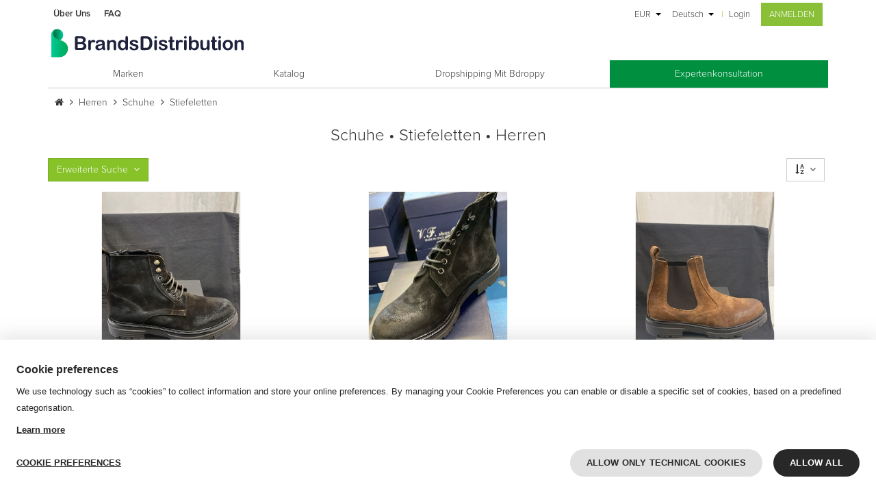

--- FILE ---
content_type: text/html;charset=UTF-8
request_url: https://www.brandsdistribution.com/de/catalog/schuhe/stiefeletten/geschlecht/herr
body_size: 16778
content:
<!DOCTYPE html><html xmlns:brandsdistribution="http://brandsdistribution.com/extension" class="css3" lang="de">
   <head>
      <meta http-equiv="Content-Type" content="text/html; charset=UTF-8">
      <meta http-equiv="X-UA-Compatible" content="IE=edge">
      <meta charset="UTF-8">
      <meta name="description" content="🚀 Großhandel Schuhen für Herren der besten Modemarken. Kaufen Sie Designerschuhe im Großhandel.">
      <meta name="keywords" content="Katalog,Stiefeletten,Schuhe,Herren">
      <meta name="robots" content="index,follow">
      <meta name="viewport" content="width=device-width, initial-scale=1.0, maximum-scale=1.0, user-scalable=no">
      <meta name="google-site-verification" content="zN1e9bqu7eyQR7QHpd9kkEgig7dxH1nI0ZTE8Ug9_mU">
      <meta name="referrer" content="origin">
      <title>Großhandel Stiefeletten Herren - Markenmode Großhandel | Brandsdistribution</title>
      <link rel="icon" href="/skins/current-skin/favicon.ico" type="image/x-icon">
      <link rel="shortcut icon" href="/skins/current-skin/favicon.ico" type="image/x-icon">
      <link rel="alternate" hreflang="it" href="https://www.brandsdistribution.com/it/catalog/scarpe/stivaletti/genere/uomo">
      <link rel="alternate" hreflang="en" href="https://www.brandsdistribution.com/en/catalog/shoes/ankle-boots/gender/men">
      <link rel="alternate" hreflang="fr" href="https://www.brandsdistribution.com/fr/catalog/chaussures/bottines/genre/homme">
      <link rel="alternate" hreflang="de" href="https://www.brandsdistribution.com/de/catalog/schuhe/stiefeletten/geschlecht/herr">
      <link rel="alternate" hreflang="es" href="https://www.brandsdistribution.com/es/catalog/zapatos/botines/g%C3%A9nero/hombre"><script type="text/javascript" charset="utf-8">
                    if (/MSIE|Trident/.test(window.navigator.userAgent)) {
                        window.location.href = '/custom/ie-unsupported.html';
                    }
                </script><link href="/skins/current-skin/build/style.1764952737673.css" rel="stylesheet" type="text/css" media="screen,print">
                    
                        <!--[if lt IE 9]>
                          <script src="http://html5shiv.googlecode.com/svn/trunk/html5.js"></script>
                          <![endif]-->
                
                
      <link href="https://fonts.googleapis.com/css?family=Playfair+Display" rel="stylesheet">
      <link href="/skins/current-skin/css/popup.css" rel="stylesheet" type="text/css"><script src="/skins/current-skin/jquery/jquery-1.11.3.min.js" type="text/javascript"></script><script src="/skins/current-skin/jquery/jquery.validate.min.js" type="text/javascript"></script><script src="/skins/current-skin/jquery/jquery.easing.min.js" type="text/javascript"></script><script src="/skins/current-skin/js/modernizr.min.js" type="text/javascript"></script><script src="/skins/current-skin/js/jquery.popup.min.js" type="text/javascript"></script><script id="_agile_min_js" async type="text/javascript" src="https://d1gwclp1pmzk26.cloudfront.net/agile/agile-cloud.js"></script><script type="text/javascript">
                var Agile_API = Agile_API || {}; Agile_API.on_after_load = function(){_agile.set_account('hgn7f1qpiv80bf8ucqtbpgmern', 'brandsdistribution', false);
                _agile.track_page_view();};
                </script><script charset="UTF-8" src="//cdn.sendpulse.com/28edd3380a1c17cf65b137fe96516659/js/push/2345fdcec2351490a73bf749918c83af_1.js" async></script>
                
                <script>
                    function resizeIframe(obj) {
                      obj.style.height = obj.contentWindow.document.body.scrollHeight + 'px';
                        }
               </script>
               
              
                
				<script>
					(function(src) {
						"use strict";
						var ref = window.document.getElementsByTagName("script")[0];
						var script = window.document.createElement("script");
						script.src = src;
						script.async = true;
						ref.parentNode.insertBefore(script, ref);
						return script;
					})('https://dem.myklio.com/conversion.js');
				</script>
				 
              <script src="/skins/current-skin/build/script.1764952737673.de.js" type="text/javascript"></script><link href="https://www.brandsdistribution.com/de/catalog/schuhe/stiefeletten/geschlecht/herr" rel="canonical"><script type="text/javascript">window.Rewix = window.Rewix || {};

window.Rewix.loadWebPushClientAndGetPermissionState = () => {
	return new Promise((resolve, reject) => {
		new Promise((resolve, reject) => {
			if (!window.Rewix.WebPushClientFactory){
				var s = document.createElement('script');
				s.src = "/webpush/webpush-client.js";
				s.onload = resolve;
				s.onerror = reject;
				document.head.appendChild(s);
			}else{
				resolve();
			}
		}).then(() => {
			if (window.Rewix.WebPushClientFactory.isSupported()) {
				window.Rewix.WebPushClientFactory.create({
					serviceWorkerPath: '/webpush/webpush-sw.js',
					serverKey: 'BKGuc05SNcd-prPAIpLvgHNT9EOg8NE2VcW3WX5br7-i0ljRhyKypnHcr_UIvlgQ1wjxAjlLtECL4wBVRJvQUT0',
					subscribeUrl: '/restful/webpush/subscribe',
				}).then(Client => {
					window.Rewix.WebPushClient = Client;
					var permissionState = Client.getPermissionState();
					switch (permissionState) {
						case 'granted':
							Client.subscribe();
							break;
						case 'default':
							break;
						case 'denied':
							break;
					}
					resolve(permissionState);
				});
			}
		});
	});
};
</script><script type="text/javascript" src="https://cdn.myklio.com/consent/brandsdistribution-d54e6ef3-79ad-427f-bda5-518bf13d4f8a/consent.js" async></script><script type="text/javascript">var Rewix = Rewix || {};
window.Rewix.RequestID ='c4876bd4-b8d1-4a3d-aa71-b9d65f75925e';
</script><script type="text/javascript">window.dataLayer = window.dataLayer || [];
function gtag(){dataLayer.push(arguments);}
   gtag('consent', 'default', {
     'ad_storage': 'denied',
     'ad_user_data': 'denied',
     'ad_personalization': 'denied',
     'analytics_storage': 'denied',
     'functionality_storage': 'granted',
     'personalization_storage': 'denied',
     'security_storage': 'denied'
   });</script><script type="text/javascript">var Rewix = Rewix || {};
Rewix.trackUpdateCart = (function (original) { return function(productId, name, modelId, modelSku, oldQuantity, newQuantity, price, addToCartID) {
var quantity = parseFloat(newQuantity) - parseFloat(oldQuantity)
modelId=modelId.toString();
productId=productId.toString();
if(quantity!=0){
var currentData = undefined;
if(window.Rewix.MatomoAndGTMData.pageProductsById!= undefined){
currentData=window.Rewix.MatomoAndGTMData.pageProductsById[productId]
}else if(window.Rewix.MatomoAndGTMData.cartItemsById!= undefined){
currentData=window.Rewix.MatomoAndGTMData.cartItemsById[modelId]
}
var item = currentData != undefined ? JSON.parse(JSON.stringify(currentData.item)) : {'item_id': productId, 'item_name': name, 'price': price};
item.quantity = Math.abs(quantity);
item.item_variant = modelSku;
item.item_rewix_variant_id = 'M' + modelId;
window.dataLayer = window.dataLayer || [];
dataLayer.push({ ecommerce: null });
if(quantity > 0){
dataLayer.push({
'event': 'add_to_cart',
'ecommerce': {
'addToCartID': addToCartID,
'currency': 'EUR',
'value': price * Math.abs(quantity),
'items': [item]
}
});
}
else{
dataLayer.push({
'event': 'remove_from_cart',
'ecommerce': {
'currency': 'EUR',
'value': price * Math.abs(quantity),
'items': [item]
}
});
};

}
if(original != undefined){original(productId, name, modelId, modelSku, oldQuantity, newQuantity, price, addToCartID);}
}})(Rewix.trackUpdateCart);
</script><script>
(function(w,d,s,l,i){w[l]=w[l]||[];w[l].push({'gtm.start':
new Date().getTime(),event:'gtm.js'});var f=d.getElementsByTagName(s)[0],
j=d.createElement(s),dl=l!='dataLayer'?'&l='+l:'';j.async=true;j.src=
'//www.googletagmanager.com/gtm.js?id='+i+dl;f.parentNode.insertBefore(j,f);
})(window,document,'script','dataLayer','GTM-PHQB7R5');
</script><link rel="next" href="/de/catalog/schuhe/stiefeletten/geschlecht/herr/2">
   </head>
   <body class="anonymous"><script type="text/javascript">var Rewix = Rewix || {};
window.Rewix.MatomoAndGTMData = {};
window.Rewix.MatomoAndGTMData.matomoCartTotal = 0;
window.Rewix.MatomoAndGTMData.pageProductsById={"154018":{"subCategory":"Stivaletto","brand":"Duca di Morrone","category":"shoes","name":"KLAUS_CAM","taxable":35.00,"item":{"item_id":"KLAUS_TDM-VINTAGE","item_rewix_id":"P154018","item_name":"KLAUS_CAM","discount":0.00,"item_brand":"Duca di Morrone","item_category":"shoes","item_category2":"Stivaletto","item_category3":"men","price":35.00}},"154017":{"subCategory":"Stivaletto","brand":"Duca di Morrone","category":"shoes","name":"KLAUS_CAM","taxable":35.00,"item":{"item_id":"KLAUS_NERO-VINTAGE","item_rewix_id":"P154017","item_name":"KLAUS_CAM","discount":0.00,"item_brand":"Duca di Morrone","item_category":"shoes","item_category2":"Stivaletto","item_category3":"men","price":35.00}},"154016":{"subCategory":"Stivaletto","brand":"Duca di Morrone","category":"shoes","name":"DAMIAN_CAM","taxable":35.00,"item":{"item_id":"DAMIAN_CUOIO-VINTAGE","item_rewix_id":"P154016","item_name":"DAMIAN_CAM","discount":0.00,"item_brand":"Duca di Morrone","item_category":"shoes","item_category2":"Stivaletto","item_category3":"men","price":35.00}},"154015":{"subCategory":"Stivaletto","brand":"Duca di Morrone","category":"shoes","name":"DAMIAN_CAM","taxable":35.00,"item":{"item_id":"DAMIAN_CAM-MARRONE","item_rewix_id":"P154015","item_name":"DAMIAN_CAM","discount":0.00,"item_brand":"Duca di Morrone","item_category":"shoes","item_category2":"Stivaletto","item_category3":"men","price":35.00}},"154014":{"subCategory":"Stivaletto","brand":"Duca di Morrone","category":"shoes","name":"CHUK_CUC","taxable":35.00,"item":{"item_id":"CHUK_CUC-NERO","item_rewix_id":"P154014","item_name":"CHUK_CUC","discount":0.00,"item_brand":"Duca di Morrone","item_category":"shoes","item_category2":"Stivaletto","item_category3":"men","price":35.00}},"153920":{"subCategory":"Stivaletto","brand":"Duca di Morrone","category":"shoes","name":"KLAUS_CAM","taxable":35,"item":{"item_id":"KLAUS_CAM-TDM","item_rewix_id":"P153920","item_name":"KLAUS_CAM","discount":0,"item_brand":"Duca di Morrone","item_category":"shoes","item_category2":"Stivaletto","item_category3":"men","price":35}},"153919":{"subCategory":"Stivaletto","brand":"Duca di Morrone","category":"shoes","name":"KLAUS_CAM","taxable":35,"item":{"item_id":"KLAUS_CAM-NERO","item_rewix_id":"P153919","item_name":"KLAUS_CAM","discount":0,"item_brand":"Duca di Morrone","item_category":"shoes","item_category2":"Stivaletto","item_category3":"men","price":35}},"153913":{"subCategory":"Stivaletto","brand":"Duca di Morrone","category":"shoes","name":"DAMIAN_CAM","taxable":35.00,"item":{"item_id":"DAMIAN_CAM-CUOIO","item_rewix_id":"P153913","item_name":"DAMIAN_CAM","discount":0.00,"item_brand":"Duca di Morrone","item_category":"shoes","item_category2":"Stivaletto","item_category3":"men","price":35.00}},"153912":{"subCategory":"Stivaletto","brand":"Duca di Morrone","category":"shoes","name":"DAMIAN_VIT","taxable":35.00,"item":{"item_id":"DAMIAN_CAM-TDM","item_rewix_id":"P153912","item_name":"DAMIAN_VIT","discount":0.00,"item_brand":"Duca di Morrone","item_category":"shoes","item_category2":"Stivaletto","item_category3":"men","price":35.00}},"153904":{"subCategory":"Stivaletto","brand":"Duca di Morrone","category":"shoes","name":"CHUK_CAM","taxable":35,"item":{"item_id":"CHUK_CAM-BLU","item_rewix_id":"P153904","item_name":"CHUK_CAM","discount":0,"item_brand":"Duca di Morrone","item_category":"shoes","item_category2":"Stivaletto","item_category3":"men","price":35}},"153903":{"subCategory":"Stivaletto","brand":"Duca di Morrone","category":"shoes","name":"CHUK_CAM","taxable":35,"item":{"item_id":"CHUK_CAM-NERO","item_rewix_id":"P153903","item_name":"CHUK_CAM","discount":0,"item_brand":"Duca di Morrone","item_category":"shoes","item_category2":"Stivaletto","item_category3":"men","price":35}},"153902":{"subCategory":"Stivaletto","brand":"Duca di Morrone","category":"shoes","name":"CHUK_VIT","taxable":35,"item":{"item_id":"CHUK_VIT-MARRONE","item_rewix_id":"P153902","item_name":"CHUK_VIT","discount":0,"item_brand":"Duca di Morrone","item_category":"shoes","item_category2":"Stivaletto","item_category3":"men","price":35}},"153546":{"subCategory":"Stivaletto","brand":"Duca di Morrone","category":"shoes","name":"FERDINANDO-VIT","taxable":35.00,"item":{"item_id":"FERDINANDO-VIT_TDM","item_rewix_id":"P153546","item_name":"FERDINANDO-VIT","discount":0.00,"item_brand":"Duca di Morrone","item_category":"shoes","item_category2":"Stivaletto","item_category3":"men","price":35.00}},"153545":{"subCategory":"Stivaletto","brand":"Duca di Morrone","category":"shoes","name":"FERDINANDO-VIT","taxable":35.00,"item":{"item_id":"FERDINANDO-VIT_NERO","item_rewix_id":"P153545","item_name":"FERDINANDO-VIT","discount":0.00,"item_brand":"Duca di Morrone","item_category":"shoes","item_category2":"Stivaletto","item_category3":"men","price":35.00}},"153364":{"subCategory":"Stivaletto","brand":"Duca di Morrone","category":"shoes","name":"FERDINANDO-CAM","taxable":35,"item":{"item_id":"FERDINANDO-CAM_BLU","item_rewix_id":"P153364","item_name":"FERDINANDO-CAM","discount":0,"item_brand":"Duca di Morrone","item_category":"shoes","item_category2":"Stivaletto","item_category3":"men","price":35}},"153363":{"subCategory":"Stivaletto","brand":"Duca di Morrone","category":"shoes","name":"FERDINANDO-CAM","taxable":35,"item":{"item_id":"FERDINANDO-CAM_TAUPE","item_rewix_id":"P153363","item_name":"FERDINANDO-CAM","discount":0,"item_brand":"Duca di Morrone","item_category":"shoes","item_category2":"Stivaletto","item_category3":"men","price":35}},"153362":{"subCategory":"Stivaletto","brand":"Duca di Morrone","category":"shoes","name":"FERDINANDO-CAM","taxable":35,"item":{"item_id":"FERDINANDO-CAM_TDM","item_rewix_id":"P153362","item_name":"FERDINANDO-CAM","discount":0,"item_brand":"Duca di Morrone","item_category":"shoes","item_category2":"Stivaletto","item_category3":"men","price":35}},"148733":{"subCategory":"Stivaletto","brand":"Duca di Morrone","category":"shoes","name":"GRAZIANO-PELLE","taxable":27.5,"item":{"item_id":"GRAZIANO-PELLE_TDM","item_rewix_id":"P148733","item_name":"GRAZIANO-PELLE","discount":0.0,"item_brand":"Duca di Morrone","item_category":"shoes","item_category2":"Stivaletto","item_category3":"men","price":27.5}},"148732":{"subCategory":"Stivaletto","brand":"Duca di Morrone","category":"shoes","name":"GRAZIANO-PELLE","taxable":27.5,"item":{"item_id":"GRAZIANO-PELLE_NERO","item_rewix_id":"P148732","item_name":"GRAZIANO-PELLE","discount":0.0,"item_brand":"Duca di Morrone","item_category":"shoes","item_category2":"Stivaletto","item_category3":"men","price":27.5}},"148731":{"subCategory":"Stivaletto","brand":"Duca di Morrone","category":"shoes","name":"MARTINO-CAM","taxable":27.5,"item":{"item_id":"MARTINO-CAM_BLU-VERDE","item_rewix_id":"P148731","item_name":"MARTINO-CAM","discount":0.0,"item_brand":"Duca di Morrone","item_category":"shoes","item_category2":"Stivaletto","item_category3":"men","price":27.5}},"148730":{"subCategory":"Stivaletto","brand":"Duca di Morrone","category":"shoes","name":"MARTINO-CAM","taxable":27.5,"item":{"item_id":"MARTINO-CAM_TDM-BORDO","item_rewix_id":"P148730","item_name":"MARTINO-CAM","discount":0.0,"item_brand":"Duca di Morrone","item_category":"shoes","item_category2":"Stivaletto","item_category3":"men","price":27.5}},"148729":{"subCategory":"Stivaletto","brand":"Duca di Morrone","category":"shoes","name":"MARTINO-CAM","taxable":27.5,"item":{"item_id":"MARTINO-CAM_TAUPE-BLU","item_rewix_id":"P148729","item_name":"MARTINO-CAM","discount":0.0,"item_brand":"Duca di Morrone","item_category":"shoes","item_category2":"Stivaletto","item_category3":"men","price":27.5}},"146347":{"subCategory":"Stivaletto","brand":"Duca di Morrone","category":"shoes","name":"CIRO-PELLE","taxable":27.5,"item":{"item_id":"CIRO-PELLE_TDM","item_rewix_id":"P146347","item_name":"CIRO-PELLE","discount":0.0,"item_brand":"Duca di Morrone","item_category":"shoes","item_category2":"Stivaletto","item_category3":"men","price":27.5}},"146346":{"subCategory":"Stivaletto","brand":"Duca di Morrone","category":"shoes","name":"CIRO-PELLE","taxable":27.5,"item":{"item_id":"CIRO-PELLE_NERO","item_rewix_id":"P146346","item_name":"CIRO-PELLE","discount":0.0,"item_brand":"Duca di Morrone","item_category":"shoes","item_category2":"Stivaletto","item_category3":"men","price":27.5}},"146345":{"subCategory":"Stivaletto","brand":"Duca di Morrone","category":"shoes","name":"MARTINO-PELLE","taxable":27.5,"item":{"item_id":"MARTINO-PELLE_TDM","item_rewix_id":"P146345","item_name":"MARTINO-PELLE","discount":0.0,"item_brand":"Duca di Morrone","item_category":"shoes","item_category2":"Stivaletto","item_category3":"men","price":27.5}},"146344":{"subCategory":"Stivaletto","brand":"Duca di Morrone","category":"shoes","name":"MARTINO-PELLE","taxable":27.5,"item":{"item_id":"MARTINO-PELLE_NERO","item_rewix_id":"P146344","item_name":"MARTINO-PELLE","discount":0.0,"item_brand":"Duca di Morrone","item_category":"shoes","item_category2":"Stivaletto","item_category3":"men","price":27.5}},"140411":{"subCategory":"Stivaletto","brand":"Duca di Morrone","category":"shoes","name":"SAVERIO","taxable":39,"item":{"item_id":"SAVERIO-CAM_TDM","item_rewix_id":"P140411","item_name":"SAVERIO","discount":0,"item_brand":"Duca di Morrone","item_category":"shoes","item_category2":"Stivaletto","item_category3":"men","price":39}},"136505":{"subCategory":"Stivaletto","brand":"Duca di Morrone","category":"shoes","name":"LEONARDO-CAM","taxable":34.5,"item":{"item_id":"LEONARDO-CAM_BLU","item_rewix_id":"P136505","item_name":"LEONARDO-CAM","discount":0.0,"item_brand":"Duca di Morrone","item_category":"shoes","item_category2":"Stivaletto","item_category3":"men","price":34.5}},"136503":{"subCategory":"Stivaletto","brand":"Duca di Morrone","category":"shoes","name":"LEONARDO-CAM","taxable":34.5,"item":{"item_id":"LEONARDO-CAM_TDM","item_rewix_id":"P136503","item_name":"LEONARDO-CAM","discount":0.0,"item_brand":"Duca di Morrone","item_category":"shoes","item_category2":"Stivaletto","item_category3":"men","price":34.5}},"136275":{"subCategory":"Stivaletto","brand":"Duca di Morrone","category":"shoes","name":"GIACOMO-CAM","taxable":39,"item":{"item_id":"GIACOMO-CAM_BLU","item_rewix_id":"P136275","item_name":"GIACOMO-CAM","discount":0,"item_brand":"Duca di Morrone","item_category":"shoes","item_category2":"Stivaletto","item_category3":"men","price":39}},"136272":{"subCategory":"Stivaletto","brand":"Duca di Morrone","category":"shoes","name":"GIACOMO-VIT","taxable":39,"item":{"item_id":"GIACOMO-VIT_NERO","item_rewix_id":"P136272","item_name":"GIACOMO-VIT","discount":0,"item_brand":"Duca di Morrone","item_category":"shoes","item_category2":"Stivaletto","item_category3":"men","price":39}},"136269":{"subCategory":"Stivaletto","brand":"Duca di Morrone","category":"shoes","name":"GABRIELE-CAM","taxable":34.5,"item":{"item_id":"GABRIELE-CAM_TDM","item_rewix_id":"P136269","item_name":"GABRIELE-CAM","discount":0.0,"item_brand":"Duca di Morrone","item_category":"shoes","item_category2":"Stivaletto","item_category3":"men","price":34.5}},"136268":{"subCategory":"Stivaletto","brand":"Duca di Morrone","category":"shoes","name":"GABRIELE-CAM","taxable":34.5,"item":{"item_id":"GABRIELE-CAM_TAUPE","item_rewix_id":"P136268","item_name":"GABRIELE-CAM","discount":0.0,"item_brand":"Duca di Morrone","item_category":"shoes","item_category2":"Stivaletto","item_category3":"men","price":34.5}},"136265":{"subCategory":"Stivaletto","brand":"Duca di Morrone","category":"shoes","name":"MATTIA-CRUST","taxable":39,"item":{"item_id":"MATTIA-CRUST_TDM","item_rewix_id":"P136265","item_name":"MATTIA-CRUST","discount":0,"item_brand":"Duca di Morrone","item_category":"shoes","item_category2":"Stivaletto","item_category3":"men","price":39}},"136263":{"subCategory":"Stivaletto","brand":"Duca di Morrone","category":"shoes","name":"TOMMASO-CAM","taxable":39,"item":{"item_id":"TOMMASO-CAM_NAVY","item_rewix_id":"P136263","item_name":"TOMMASO-CAM","discount":0,"item_brand":"Duca di Morrone","item_category":"shoes","item_category2":"Stivaletto","item_category3":"men","price":39}},"136260":{"subCategory":"Stivaletto","brand":"Duca di Morrone","category":"shoes","name":"NICOLO-CAM-AI","taxable":30,"item":{"item_id":"NICOLO-CAM-AI_GRIGIO","item_rewix_id":"P136260","item_name":"NICOLO-CAM-AI","discount":0,"item_brand":"Duca di Morrone","item_category":"shoes","item_category2":"Stivaletto","item_category3":"men","price":30}},"136259":{"subCategory":"Stivaletto","brand":"Duca di Morrone","category":"shoes","name":"NICOLO-CAM-AI","taxable":30,"item":{"item_id":"NICOLO-CAM-AI_NAVY","item_rewix_id":"P136259","item_name":"NICOLO-CAM-AI","discount":0,"item_brand":"Duca di Morrone","item_category":"shoes","item_category2":"Stivaletto","item_category3":"men","price":30}},"136258":{"subCategory":"Stivaletto","brand":"Duca di Morrone","category":"shoes","name":"NICOLO-CAM-AI","taxable":30,"item":{"item_id":"NICOLO-CAM-AI_TDM","item_rewix_id":"P136258","item_name":"NICOLO-CAM-AI","discount":0,"item_brand":"Duca di Morrone","item_category":"shoes","item_category2":"Stivaletto","item_category3":"men","price":30}},"133464":{"subCategory":"Stivaletto","brand":"Duca di Morrone","category":"shoes","name":"NICOLO-CAM","taxable":30,"item":{"item_id":"NICOLO-CAM_TERRA","item_rewix_id":"P133464","item_name":"NICOLO-CAM","discount":0,"item_brand":"Duca di Morrone","item_category":"shoes","item_category2":"Stivaletto","item_category3":"men","price":30}},"133463":{"subCategory":"Stivaletto","brand":"Duca di Morrone","category":"shoes","name":"NICOLO-CAM","taxable":30,"item":{"item_id":"NICOLO-CAM_GRIGIO","item_rewix_id":"P133463","item_name":"NICOLO-CAM","discount":0,"item_brand":"Duca di Morrone","item_category":"shoes","item_category2":"Stivaletto","item_category3":"men","price":30}},"133462":{"subCategory":"Stivaletto","brand":"Duca di Morrone","category":"shoes","name":"NICOLO-CAM","taxable":30,"item":{"item_id":"NICOLO-CAM_NAVY","item_rewix_id":"P133462","item_name":"NICOLO-CAM","discount":0,"item_brand":"Duca di Morrone","item_category":"shoes","item_category2":"Stivaletto","item_category3":"men","price":30}},"128575":{"subCategory":"Stivaletto","brand":"Duca di Morrone","category":"shoes","name":"BIAGIO-CAM","taxable":25.50,"item":{"item_id":"BIAGIO-CAM_TDM","item_rewix_id":"P128575","item_name":"BIAGIO-CAM","discount":0.00,"item_brand":"Duca di Morrone","item_category":"shoes","item_category2":"Stivaletto","item_category3":"men","price":25.50}},"128007":{"subCategory":"Stivaletto","brand":"Duca di Morrone","category":"shoes","name":"DAMIANO-CAM","taxable":27.5,"item":{"item_id":"DAMIANO-CAM_TAUPE","item_rewix_id":"P128007","item_name":"DAMIANO-CAM","discount":0.0,"item_brand":"Duca di Morrone","item_category":"shoes","item_category2":"Stivaletto","item_category3":"men","price":27.5}},"123548":{"subCategory":"Stivaletto","brand":"Duca di Morrone","category":"shoes","name":"MILO-CAM","taxable":25.50,"item":{"item_id":"MILO-CAM_TDM","item_rewix_id":"P123548","item_name":"MILO-CAM","discount":0.00,"item_brand":"Duca di Morrone","item_category":"shoes","item_category2":"Stivaletto","item_category3":"men","price":25.50}},"123546":{"subCategory":"Stivaletto","brand":"Duca di Morrone","category":"shoes","name":"DAMIANO-PELLE","taxable":27.5,"item":{"item_id":"DAMIANO-PELLE_TDM","item_rewix_id":"P123546","item_name":"DAMIANO-PELLE","discount":0.0,"item_brand":"Duca di Morrone","item_category":"shoes","item_category2":"Stivaletto","item_category3":"men","price":27.5}},"123544":{"subCategory":"Stivaletto","brand":"Duca di Morrone","category":"shoes","name":"GIONA-PELLE","taxable":27.5,"item":{"item_id":"GIONA-PELLE_CUOIO","item_rewix_id":"P123544","item_name":"GIONA-PELLE","discount":0.0,"item_brand":"Duca di Morrone","item_category":"shoes","item_category2":"Stivaletto","item_category3":"men","price":27.5}},"123543":{"subCategory":"Stivaletto","brand":"Duca di Morrone","category":"shoes","name":"GIONA-PELLE","taxable":27.5,"item":{"item_id":"GIONA-PELLE_TDM","item_rewix_id":"P123543","item_name":"GIONA-PELLE","discount":0.0,"item_brand":"Duca di Morrone","item_category":"shoes","item_category2":"Stivaletto","item_category3":"men","price":27.5}},"123542":{"subCategory":"Stivaletto","brand":"Duca di Morrone","category":"shoes","name":"GIONA-PELLE","taxable":27.5,"item":{"item_id":"GIONA-PELLE_NERO","item_rewix_id":"P123542","item_name":"GIONA-PELLE","discount":0.0,"item_brand":"Duca di Morrone","item_category":"shoes","item_category2":"Stivaletto","item_category3":"men","price":27.5}}};
window.Rewix.MatomoAndGTMData.matomoCartTotal = null;
window.Rewix.MatomoAndGTMData.matomoCartItemsBySku={};
</script><noscript><iframe src="https://www.googletagmanager.com/ns.html?id=GTM-PHQB7R5" height="0" width="0" style="display:none;visibility:hidden"></iframe></noscript>
                    
                        <!--[if lt IE 9]>
                          <div id="old-browser-warning" style="bottom: 0px; right: 0px; margin: 0px; left: 0px; top: 0px; background: #FFFFFF; position: fixed; overflow: auto; z-index: 2147483647;">
                              <div style="margin: 1% 1%;">
                                  <h2 style="color:#080808; margin-top:10px">Did you know that your Internet Explorer is out of date?</h2>
                                  <h3 style="color:#080808; margin-top:10px">To view the brandsdistribution.com site and get a better browsing experience and enhanced security, use one of the free, modern web browsers or upgrade to the newest version of Internet Explorer.</h3>
                                  <h3 style="color:#080808; margin-top:10px">Some popular web browsers - just click on the icon to get to the download page!</h3>
                                  <div style="margin-top:20px; text-align: center">
                                      <a href="http://www.mozilla.com/firefox/" title="Firefox"><img border="0" src="/skins/current-skin/images/browsers/ff.png"></a>
                                          <a href="http://www.google.com/chrome/" title="Chrome"><img border="0" src="/skins/current-skin/images/browsers/ch.png"></a>
                                              <a href="http://www.opera.com/download/" title="Opera"><img border="0" src="/skins/current-skin/images/browsers/op.png"></a>
                                                  <a href="http://windows.microsoft.com/en-US/internet-explorer/downloads/ie" title="Internet Explorer 9+"><img border="0" src="/skins/current-skin/images/browsers/ie.png"></a>
                                                  </div>
                                              </div>
                                          </div>
                                          <![endif]-->
                
                
      <div class="col-md-12 chat-container hidden-sm hidden-md hidden-lg hidden-xl"></div><!--style>
#preheader {background:#dd0000; display: block!important;}
.gr {color:#000;}

.header-bar .user-menu>li.subscribe{
    background: #02c393;
    padding: 0px 15px;
}

.header-bar .user-menu>li.subscribe:hover{
    background: #000000;
}

.header-bar .user-menu>li.subscribe a {
    font-weight: 700;
    letter-spacing: 0px;
}

.megamenu .services {
    font-weight: 700!important;
}

@media screen and (max-width: 767px) {
.sales>a {
    color: #fff!important;
}
}

@media screen and (min-width: 768px) {
.sales>a {
    color: #ffffff!important;
}
}

.post-head a {color: #ffffff; font-size: 14px!important;}


.post-head a span:hover {text-decoration:underline;}

#preheader span {
    margin: 7px 0px 3px !important;
    display: inline-block;
    line-height: 19px;
    font-size: 14px!important;
    letter-spacing: 0px;
}

#preheader span.evidence {
    letter-spacing: 0px;
    font-size: 18px;
    color:#000!important;
}

@media screen and (max-width: 767px) {
    #preheader span {
        margin: 8px 18px 3px !important;
        display: inline-block;
        line-height: 14px;
        font-size: 12px;
        letter-spacing: 0px;
    }

 /*   #header-navigation{
    margin-top:20px!important;
}  */
}

@media screen and (max-width: 640px) {
   #preheader  {margin-top:0px;}

}

.close_btn_promo.escaping {
    right: 27px;
    display: block;
    position: relative;
    top: 1px;
    float: right!important;
    margin: 3px!important;
}
.close_btn_promo.escaping img {
    width: 16px;
}

.post-head {
    max-width: 1170px;
    display: block;
    margin: 0 auto;
}


@media screen and (max-width: 440px) {
 .close_btn_promo.escaping {
     position:absolute;
      right: 7px;
    }
}

.separator  {
      margin: 0px 5px 0px 5px;
      display:inline-block;
    }

@media screen and (min-width: 999px) {
   .separator  {
      margin: 0px 35px 0px 35px;
      display:inline-block;
    }
}

#preheader span.gr {
    color:#E3326A;
    margin:0!important;
    padding:0!important;
}
</style>


<div id="preheader" class="hidden-anonymous">
  <div class="post-head">
    <span style="color:#18282e!important">
         <a target="_blank">
             Die Büros werden <strong>ab Montag 11/08 bis einschließlich Freitag 22/08</strong> geschlossen sein
        </a>     
    </span>
  </div>
</div-->
      <header id="header-user">
         <div class="container header-bar">
            <div class="row">
               <div class="col-xs-12">
                  <ul class="list-inline user-menu">
                     <li class="subscribed-users hidden-xs help-menu"><a href="/de/cms/uber-uns" target="_parent">Über Uns</a></li>
                     <li class="subscribed-users hidden-xs help-menu"><a href="/de/cms/faq" target="_parent">
                           FAQ
                           </a></li>
                     <li class="brands-logo"><img src="/skins/current-skin/images/brandsdistribution-logo.svg" alt="Logo"></li>
                     <li class="pull-right"><a id="cart-button" class="hidden-anonymous" href="/de/cart">
                           <p class="cart-name">Cart</p><span class="fa fa-shopping-cart fa-spacing"></span><div class="count">0</div></a></li>
                     <li class="pull-right subscribe"><a href="/de/subscribe">Anmelden</a></li>
                     <li class="pull-right login"><a href="/de/login">Login</a></li>
                     <li class="pull-right divider-pipe hidden-xs">|</li>
                     <li class="pull-right languages has-dropdown hidden-xs"><a href="#">Deutsch</a><ul class="lang-dropdown">
                           <li><a href="https://www.brandsdistribution.com/it/catalog/scarpe/stivaletti/genere/uomo" class="">Italiano</a></li>
                           <li><a href="https://www.brandsdistribution.com/en/catalog/shoes/ankle-boots/gender/men" class="">English</a></li>
                           <li><a href="https://www.brandsdistribution.com/fr/catalog/chaussures/bottines/genre/homme" class="">Francais</a></li>
                           <li><a href="https://www.brandsdistribution.com/es/catalog/zapatos/botines/g%C3%A9nero/hombre" class="">Español</a></li>
                        </ul>
                     </li>
                     <li class="pull-right currency has-dropdown hidden-xs"><a href="#">EUR</a><ul class="curr-dropdown">
                           <li class="js-change-currency" selected="selected">EUR</li>
                           <li class="js-change-currency">GBP</li>
                           <li class="js-change-currency">USD</li>
                           <li class="js-change-currency">CHF</li>
                           <li class="js-change-currency">SEK</li>
                           <li class="js-change-currency">NOK</li>
                           <li class="js-change-currency">DKK</li>
                           <li class="js-change-currency">HUF</li>
                           <li class="js-change-currency">CZK</li>
                           <li class="js-change-currency">PLN</li>
                           <li class="js-change-currency">RON</li>
                        </ul>
                     </li>
                  </ul>
               </div>
            </div>
         </div>
      </header>
      <header id="header-navigation">
         <div class="container">
            <div class="row logo">
               <div class="col-xs-2 visible-xs"><button class="btn hamburger toggle-btn" data-toggle="collapse" aria-expanded="false" aria-controls="collapseMegaMenu" data-target="#collapseMegaMenu"><span aria-hidden="true"></span></button></div>
               <div class="col-xs-10 col-sm-5"><a href="/de/" class="logo"><img src="/skins/current-skin/images/brandsdistribution-logo.svg" height="50" alt="Homepage"></a></div>
               <div class="col-xs-12 col-sm-4 pull-right search-col"></div>
            </div>
            <div class="collapse megamenu" id="collapseMegaMenu">
               <ul class="list-inline bottom-line mainmenu">
                  <li><a href="/de/designers"><span class="fa fa-angle-right fa-spacing"></span>Marken</a></li>
                  <li><a href="/de/catalog"><span class="fa fa-angle-right fa-spacing"></span>Katalog</a></li>
                  <li><a href="https://www.bdroppy.com/" target="_blank"><span class="fa fa-angle-right fa-spacing"></span>Dropshipping mit bdroppy</a></li>
                  <li class="highlighted"><a href="/de/cms/key-client-area"><span class="fa fa-angle-right fa-spacing"></span>Expertenkonsultation</a></li>
                  <li class="pull-right languages has-dropdown visible-xs" data-toggle="collapse" aria-expanded="false" aria-controls="lang-dropdown" data-target=".lang-dropdown"><a href="#"><span class="fa fa-angle-right fa-spacing"></span>Deutsch</a></li>
                  <li class="lang-dropdown collapse">
                     <ul>
                        <li><a href="https://www.brandsdistribution.com/it/catalog/scarpe/stivaletti/genere/uomo" class="">Italiano</a></li>
                        <li><a href="https://www.brandsdistribution.com/en/catalog/shoes/ankle-boots/gender/men" class="">English</a></li>
                        <li><a href="https://www.brandsdistribution.com/fr/catalog/chaussures/bottines/genre/homme" class="">Francais</a></li>
                        <li><a href="https://www.brandsdistribution.com/es/catalog/zapatos/botines/g%C3%A9nero/hombre" class="">Español</a></li>
                     </ul>
                  </li>
                  <li class="pull-right currency has-dropdown visible-xs" data-toggle="collapse" aria-expanded="false" aria-controls="curr-dropdown" data-target=".curr-dropdown"><a href="#"><span class="fa fa-angle-right fa-spacing"></span>EUR</a><ul class="curr-dropdown collapse">
                        <li class="js-change-currency" selected="selected">EUR</li>
                        <li class="js-change-currency">GBP</li>
                        <li class="js-change-currency">USD</li>
                        <li class="js-change-currency">CHF</li>
                        <li class="js-change-currency">SEK</li>
                        <li class="js-change-currency">NOK</li>
                        <li class="js-change-currency">DKK</li>
                        <li class="js-change-currency">HUF</li>
                        <li class="js-change-currency">CZK</li>
                        <li class="js-change-currency">PLN</li>
                        <li class="js-change-currency">RON</li>
                     </ul>
                  </li>
               </ul>
            </div>
         </div>
      </header>
      <div class="alert-box text-center"></div>
      <div class="container">
         <div class="row breadcrumb">
            <div class="col-sm-12">
               <ul>
                  <li><a href="/de"><span class="fa fa-home"></span></a></li>
                  <li><span class="fa fa-angle-right fa-spacing"></span><a href="/de/catalog/geschlecht/herr" class="" rel="nofollow">Herren</a></li>
                  <li><span class="fa fa-angle-right fa-spacing"></span><a href="/de/catalog/schuhe/geschlecht/herr" class="" rel="nofollow">Schuhe</a></li>
                  <li><span class="fa fa-angle-right fa-spacing"></span><a href="/de/catalog/schuhe/stiefeletten/geschlecht/herr" class="" rel="nofollow">Stiefeletten</a></li>
               </ul>
            </div>
         </div>
         <div class="row">
            <div class="col-sm-12">
               <h1 class="text-capitalize text-center searched-for">Schuhe • Stiefeletten • Herren</h1>
            </div>
         </div>
         <div id="catalog-wrapper">
            <div id="catalog-container">
               <div class="row filter-bullets">
                  <div class="col-sm-12"><a href="#" id="toggle-filters-button" class="btn btn-brands-light">Erweiterte Suche<span class="fa fa-angle-down fa-spacing-before fa-transition"></span></a><div class="sort-options pull-right" id="sort-options">
                        <div class="btn btn-default"><span class="fa fa-sort-alpha-asc"></span><span class="fa fa-angle-down fa-spacing-before fa-transition"></span><ul class="sort-dropdown">
                              <li><a class="btn btn-default text-capitalize" href="/de/catalog/schuhe/stiefeletten/geschlecht/herr?sort=taxable&amp;dir=desc" rel="nofollow">Preise absteigend</a></li>
                              <li><a class="btn btn-default text-capitalize" href="/de/catalog/schuhe/stiefeletten/geschlecht/herr?sort=taxable&amp;dir=asc" rel="nofollow">Preise aufsteigend</a></li>
                              <li><a class="btn btn-default text-capitalize" href="/de/catalog/schuhe/stiefeletten/geschlecht/herr?sort=availability&amp;dir=desc" rel="nofollow">Verfügbarkeit</a></li>
                              <li><a class="btn btn-default text-capitalize" href="/de/catalog/schuhe/stiefeletten/geschlecht/herr?sort=id&amp;dir=desc" rel="nofollow">neue Artikel</a></li>
                              <li><a class="btn btn-default text-capitalize" href="/de/catalog/schuhe/stiefeletten/geschlecht/herr?sort=discount&amp;dir=desc" rel="nofollow">Rabatt</a></li>
                           </ul>
                        </div>
                     </div>
                     <div class="pull-right current-filters"></div>
                  </div>
               </div>
               <div class="row filters" id="filters-dropdown">
                  <div class="catalog-spinner"></div>
                  <div class="filter-tag col-sm-3">
                     <h4 class="filter-name">Marken</h4>
                     <div class="nano scroll-view ">
                        <ul class="nav nav-pills nav-stacked nano-content">
                           <li><a href="/de/catalog/schuhe/stiefeletten/geschlecht/herr?tag_1=duca-di-morrone" data-ref="1-Duca-di-Morrone" rel="nofollow"><span class="fa fa-square-o fa-spacing fa-fw-r catalog-checkbox"></span>Duca di Morrone</a></li>
                        </ul>
                     </div>
                  </div>
                  <div class="filter-tag col-sm-3">
                     <h4 class="filter-name">Farbe</h4>
                     <div class="nano scroll-view small-filter">
                        <ul class="nav nav-pills nav-stacked nano-content">
                           <li><a href="/de/catalog/schuhe/stiefeletten/geschlecht/herr?tag_13=blau" data-ref="13-blue" rel="nofollow"><span class="fa fa-square-o fa-spacing fa-fw-r catalog-checkbox"></span>Blau</a></li>
                           <li><a href="/de/catalog/schuhe/stiefeletten/geschlecht/herr?tag_13=braun" data-ref="13-brown" rel="nofollow"><span class="fa fa-square-o fa-spacing fa-fw-r catalog-checkbox"></span>Braun</a></li>
                           <li><a href="/de/catalog/schuhe/stiefeletten/geschlecht/herr?tag_13=grau" data-ref="13-grey" rel="nofollow"><span class="fa fa-square-o fa-spacing fa-fw-r catalog-checkbox"></span>Grau</a></li>
                           <li><a href="/de/catalog/schuhe/stiefeletten/geschlecht/herr?tag_13=schwarz" data-ref="13-black" rel="nofollow"><span class="fa fa-square-o fa-spacing fa-fw-r catalog-checkbox"></span>Schwarz</a></li>
                        </ul>
                     </div>
                     <h4 class="filter-name">Promo</h4>
                     <div class="nano scroll-view small-filter">
                        <ul class="nav nav-pills nav-stacked nano-content"></ul>
                     </div>
                  </div>
                  <div class="filter-tag col-sm-3">
                     <h4 class="filter-name">Saison</h4>
                     <div class="nano scroll-view ">
                        <ul class="nav nav-pills nav-stacked nano-content">
                           <li><a href="/de/catalog/schuhe/stiefeletten/geschlecht/herr?tag_11=das-ganze-jahr" data-ref="11-all-year" rel="nofollow"><span class="fa fa-square-o fa-spacing fa-fw-r catalog-checkbox"></span>Das Ganze Jahr</a></li>
                           <li><a href="/de/catalog/schuhe/stiefeletten/geschlecht/herr?tag_11=fruhling-sommer" data-ref="11-ss" rel="nofollow"><span class="fa fa-square-o fa-spacing fa-fw-r catalog-checkbox"></span>Frühling/Sommer</a></li>
                           <li><a href="/de/catalog/schuhe/stiefeletten/geschlecht/herr?tag_11=herbst-winter" data-ref="11-fw" rel="nofollow"><span class="fa fa-square-o fa-spacing fa-fw-r catalog-checkbox"></span>Herbst/Winter</a></li>
                        </ul>
                     </div>
                  </div>
               </div>
               <div class="row catalog-layout catalog-grid">
                  <div class="catalog-product">
                     <div class="col-xs-6 col-sm-4 col-md-4 simple">
                        <div class="product-thumbnail"><a href="/de/catalog/marken/duca-di-morrone/schuhe/stiefeletten/KLAUS_TDM-VINTAGE"><img src="/prod/product-154018-815721950.jpg/medium.jpg" alt="KLAUS_CAM"><img src="/prod/product-154018-2040898109.jpg/medium.jpg" alt="KLAUS_CAM"></a></div>
                        <div class="product-id"><a href="/de/catalog/marken/duca-di-morrone/schuhe/stiefeletten/KLAUS_TDM-VINTAGE">
                              <div class="flex align-baseline"><span class="product-brand">Duca di Morrone</span><span class="product-sku">KLAUS_TDM-VINTAGE</span></div>
                              <div class="flex align-baseline"><span class="product-name">KLAUS_CAM</span><span class="product-category">Stiefeletten</span></div></a></div>
                        <div class="prices text-left-adjust text-center">
                           <div class="price taxable-price text-left hide-price"><span>
                                 <div class="retail-price not-logged"><span class="not-logged">Endverbraucherpreis<span class="line-through margin-left-6">95.00<span class="euro">€</span></span></span></div><a class="wholesale-link" href="/de/product/KLAUS_TDM-VINTAGE"><img class="hidden-price-icon" alt="price" src="/skins/current-skin/images/padlock.svg"><span>Großhandelspreis ansehen</span></a></span></div>
                        </div>
                     </div>
                  </div>
                  <div class="catalog-product">
                     <div class="col-xs-6 col-sm-4 col-md-4 simple">
                        <div class="product-thumbnail"><a href="/de/catalog/marken/duca-di-morrone/schuhe/stiefeletten/KLAUS_NERO-VINTAGE"><img src="/prod/product-154017-1376014637.jpg/medium.jpg" alt="KLAUS_CAM"><img src="/prod/product-154017-1376014637.jpg/medium.jpg" alt="KLAUS_CAM"></a></div>
                        <div class="product-id"><a href="/de/catalog/marken/duca-di-morrone/schuhe/stiefeletten/KLAUS_NERO-VINTAGE">
                              <div class="flex align-baseline"><span class="product-brand">Duca di Morrone</span><span class="product-sku">KLAUS_NERO-VINTAGE</span></div>
                              <div class="flex align-baseline"><span class="product-name">KLAUS_CAM</span><span class="product-category">Stiefeletten</span></div></a></div>
                        <div class="prices text-left-adjust text-center">
                           <div class="price taxable-price text-left hide-price"><span>
                                 <div class="retail-price not-logged"><span class="not-logged">Endverbraucherpreis<span class="line-through margin-left-6">95.00<span class="euro">€</span></span></span></div><a class="wholesale-link" href="/de/product/KLAUS_NERO-VINTAGE"><img class="hidden-price-icon" alt="price" src="/skins/current-skin/images/padlock.svg"><span>Großhandelspreis ansehen</span></a></span></div>
                        </div>
                     </div>
                  </div>
                  <div class="catalog-product">
                     <div class="col-xs-6 col-sm-4 col-md-4 simple">
                        <div class="product-thumbnail"><a href="/de/catalog/marken/duca-di-morrone/schuhe/stiefeletten/DAMIAN_CUOIO-VINTAGE"><img src="/prod/product-154016-1670332840.jpg/medium.jpg" alt="DAMIAN_CAM"><img src="/prod/product-154016-1670332840.jpg/medium.jpg" alt="DAMIAN_CAM"></a></div>
                        <div class="product-id"><a href="/de/catalog/marken/duca-di-morrone/schuhe/stiefeletten/DAMIAN_CUOIO-VINTAGE">
                              <div class="flex align-baseline"><span class="product-brand">Duca di Morrone</span><span class="product-sku">DAMIAN_CUOIO-VINTAGE</span></div>
                              <div class="flex align-baseline"><span class="product-name">DAMIAN_CAM</span><span class="product-category">Stiefeletten</span></div></a></div>
                        <div class="prices text-left-adjust text-center">
                           <div class="price taxable-price text-left hide-price"><span>
                                 <div class="retail-price not-logged"><span class="not-logged">Endverbraucherpreis<span class="line-through margin-left-6">85.00<span class="euro">€</span></span></span></div><a class="wholesale-link" href="/de/product/DAMIAN_CUOIO-VINTAGE"><img class="hidden-price-icon" alt="price" src="/skins/current-skin/images/padlock.svg"><span>Großhandelspreis ansehen</span></a></span></div>
                        </div>
                     </div>
                  </div>
                  <div class="catalog-product">
                     <div class="col-xs-6 col-sm-4 col-md-4 simple">
                        <div class="product-thumbnail"><a href="/de/catalog/marken/duca-di-morrone/schuhe/stiefeletten/DAMIAN_CAM-MARRONE"><img src="/prod/product-154015-1775312719.jpg/medium.jpg" alt="DAMIAN_CAM"><img src="/prod/product-154015-1775312719.jpg/medium.jpg" alt="DAMIAN_CAM"></a></div>
                        <div class="product-id"><a href="/de/catalog/marken/duca-di-morrone/schuhe/stiefeletten/DAMIAN_CAM-MARRONE">
                              <div class="flex align-baseline"><span class="product-brand">Duca di Morrone</span><span class="product-sku">DAMIAN_CAM-MARRONE</span></div>
                              <div class="flex align-baseline"><span class="product-name">DAMIAN_CAM</span><span class="product-category">Stiefeletten</span></div></a></div>
                        <div class="prices text-left-adjust text-center">
                           <div class="price taxable-price text-left hide-price"><span>
                                 <div class="retail-price not-logged"><span class="not-logged">Endverbraucherpreis<span class="line-through margin-left-6">85.00<span class="euro">€</span></span></span></div><a class="wholesale-link" href="/de/product/DAMIAN_CAM-MARRONE"><img class="hidden-price-icon" alt="price" src="/skins/current-skin/images/padlock.svg"><span>Großhandelspreis ansehen</span></a></span></div>
                        </div>
                     </div>
                  </div>
                  <div class="catalog-product">
                     <div class="col-xs-6 col-sm-4 col-md-4 simple">
                        <div class="product-thumbnail"><a href="/de/catalog/marken/duca-di-morrone/schuhe/stiefeletten/CHUK_CUC-NERO"><img src="/prod/product-154014-382848937.jpg/medium.jpg" alt="CHUK_CUC"><img src="/prod/product-154014-382848937.jpg/medium.jpg" alt="CHUK_CUC"></a></div>
                        <div class="product-id"><a href="/de/catalog/marken/duca-di-morrone/schuhe/stiefeletten/CHUK_CUC-NERO">
                              <div class="flex align-baseline"><span class="product-brand">Duca di Morrone</span><span class="product-sku">CHUK_CUC-NERO</span></div>
                              <div class="flex align-baseline"><span class="product-name">CHUK_CUC</span><span class="product-category">Stiefeletten</span></div></a></div>
                        <div class="prices text-left-adjust text-center">
                           <div class="price taxable-price text-left hide-price"><span>
                                 <div class="retail-price not-logged"><span class="not-logged">Endverbraucherpreis<span class="line-through margin-left-6">85.00<span class="euro">€</span></span></span></div><a class="wholesale-link" href="/de/product/CHUK_CUC-NERO"><img class="hidden-price-icon" alt="price" src="/skins/current-skin/images/padlock.svg"><span>Großhandelspreis ansehen</span></a></span></div>
                        </div>
                     </div>
                  </div>
                  <div class="catalog-product">
                     <div class="col-xs-6 col-sm-4 col-md-4 simple">
                        <div class="product-thumbnail"><a href="/de/catalog/marken/duca-di-morrone/schuhe/stiefeletten/KLAUS_CAM-TDM"><img src="/prod/product-153920-442170518.jpg/medium.jpg" alt="KLAUS_CAM"><img src="/prod/product-153920-2021559141.jpg/medium.jpg" alt="KLAUS_CAM"></a></div>
                        <div class="product-id"><a href="/de/catalog/marken/duca-di-morrone/schuhe/stiefeletten/KLAUS_CAM-TDM">
                              <div class="flex align-baseline"><span class="product-brand">Duca di Morrone</span><span class="product-sku">KLAUS_CAM-TDM</span></div>
                              <div class="flex align-baseline"><span class="product-name">KLAUS_CAM</span><span class="product-category">Stiefeletten</span></div></a></div>
                        <div class="prices text-left-adjust text-center">
                           <div class="price taxable-price text-left hide-price"><span>
                                 <div class="retail-price not-logged"><span class="not-logged">Endverbraucherpreis<span class="line-through margin-left-6">95.00<span class="euro">€</span></span></span></div><a class="wholesale-link" href="/de/product/KLAUS_CAM-TDM"><img class="hidden-price-icon" alt="price" src="/skins/current-skin/images/padlock.svg"><span>Großhandelspreis ansehen</span></a></span></div>
                        </div>
                     </div>
                  </div>
                  <div class="catalog-product">
                     <div class="col-xs-6 col-sm-4 col-md-4 simple">
                        <div class="product-thumbnail"><a href="/de/catalog/marken/duca-di-morrone/schuhe/stiefeletten/KLAUS_CAM-NERO"><img src="/prod/product-153919-494143612.jpg/medium.jpg" alt="KLAUS_CAM"><img src="/prod/product-153919-966735339.jpg/medium.jpg" alt="KLAUS_CAM"></a></div>
                        <div class="product-id"><a href="/de/catalog/marken/duca-di-morrone/schuhe/stiefeletten/KLAUS_CAM-NERO">
                              <div class="flex align-baseline"><span class="product-brand">Duca di Morrone</span><span class="product-sku">KLAUS_CAM-NERO</span></div>
                              <div class="flex align-baseline"><span class="product-name">KLAUS_CAM</span><span class="product-category">Stiefeletten</span></div></a></div>
                        <div class="prices text-left-adjust text-center">
                           <div class="price taxable-price text-left hide-price"><span>
                                 <div class="retail-price not-logged"><span class="not-logged">Endverbraucherpreis<span class="line-through margin-left-6">95.00<span class="euro">€</span></span></span></div><a class="wholesale-link" href="/de/product/KLAUS_CAM-NERO"><img class="hidden-price-icon" alt="price" src="/skins/current-skin/images/padlock.svg"><span>Großhandelspreis ansehen</span></a></span></div>
                        </div>
                     </div>
                  </div>
                  <div class="catalog-product">
                     <div class="col-xs-6 col-sm-4 col-md-4 simple">
                        <div class="product-thumbnail"><a href="/de/catalog/marken/duca-di-morrone/schuhe/stiefeletten/DAMIAN_CAM-CUOIO"><img src="/prod/product-153913-178461205.jpg/medium.jpg" alt="DAMIAN_CAM"><img src="/prod/product-153913-178461205.jpg/medium.jpg" alt="DAMIAN_CAM"></a></div>
                        <div class="product-id"><a href="/de/catalog/marken/duca-di-morrone/schuhe/stiefeletten/DAMIAN_CAM-CUOIO">
                              <div class="flex align-baseline"><span class="product-brand">Duca di Morrone</span><span class="product-sku">DAMIAN_CAM-CUOIO</span></div>
                              <div class="flex align-baseline"><span class="product-name">DAMIAN_CAM</span><span class="product-category">Stiefeletten</span></div></a></div>
                        <div class="prices text-left-adjust text-center">
                           <div class="price taxable-price text-left hide-price"><span>
                                 <div class="retail-price not-logged"><span class="not-logged">Endverbraucherpreis<span class="line-through margin-left-6">85.00<span class="euro">€</span></span></span></div><a class="wholesale-link" href="/de/product/DAMIAN_CAM-CUOIO"><img class="hidden-price-icon" alt="price" src="/skins/current-skin/images/padlock.svg"><span>Großhandelspreis ansehen</span></a></span></div>
                        </div>
                     </div>
                  </div>
                  <div class="catalog-product">
                     <div class="col-xs-6 col-sm-4 col-md-4 simple">
                        <div class="product-thumbnail"><a href="/de/catalog/marken/duca-di-morrone/schuhe/stiefeletten/DAMIAN_CAM-TDM"><img src="/prod/product-153912-1853257774.jpg/medium.jpg" alt="DAMIAN_VIT"><img src="/prod/product-153912-1193940965.jpg/medium.jpg" alt="DAMIAN_VIT"></a></div>
                        <div class="product-id"><a href="/de/catalog/marken/duca-di-morrone/schuhe/stiefeletten/DAMIAN_CAM-TDM">
                              <div class="flex align-baseline"><span class="product-brand">Duca di Morrone</span><span class="product-sku">DAMIAN_CAM-TDM</span></div>
                              <div class="flex align-baseline"><span class="product-name">DAMIAN_VIT</span><span class="product-category">Stiefeletten</span></div></a></div>
                        <div class="prices text-left-adjust text-center">
                           <div class="price taxable-price text-left hide-price"><span>
                                 <div class="retail-price not-logged"><span class="not-logged">Endverbraucherpreis<span class="line-through margin-left-6">85.00<span class="euro">€</span></span></span></div><a class="wholesale-link" href="/de/product/DAMIAN_CAM-TDM"><img class="hidden-price-icon" alt="price" src="/skins/current-skin/images/padlock.svg"><span>Großhandelspreis ansehen</span></a></span></div>
                        </div>
                     </div>
                  </div>
                  <div class="catalog-product">
                     <div class="col-xs-6 col-sm-4 col-md-4 simple">
                        <div class="product-thumbnail"><a href="/de/catalog/marken/duca-di-morrone/schuhe/stiefeletten/CHUK_CAM-BLU"><img src="/prod/product-153904-1616040064.jpg/medium.jpg" alt="CHUK_CAM"><img src="/prod/product-153904-122455955.jpg/medium.jpg" alt="CHUK_CAM"></a></div>
                        <div class="product-id"><a href="/de/catalog/marken/duca-di-morrone/schuhe/stiefeletten/CHUK_CAM-BLU">
                              <div class="flex align-baseline"><span class="product-brand">Duca di Morrone</span><span class="product-sku">CHUK_CAM-BLU</span></div>
                              <div class="flex align-baseline"><span class="product-name">CHUK_CAM</span><span class="product-category">Stiefeletten</span></div></a></div>
                        <div class="prices text-left-adjust text-center">
                           <div class="price taxable-price text-left hide-price"><span>
                                 <div class="retail-price not-logged"><span class="not-logged">Endverbraucherpreis<span class="line-through margin-left-6">85.00<span class="euro">€</span></span></span></div><a class="wholesale-link" href="/de/product/CHUK_CAM-BLU"><img class="hidden-price-icon" alt="price" src="/skins/current-skin/images/padlock.svg"><span>Großhandelspreis ansehen</span></a></span></div>
                        </div>
                     </div>
                  </div>
                  <div class="catalog-product">
                     <div class="col-xs-6 col-sm-4 col-md-4 simple">
                        <div class="product-thumbnail"><a href="/de/catalog/marken/duca-di-morrone/schuhe/stiefeletten/CHUK_CAM-NERO"><img src="/prod/product-153903-1178374084.jpg/medium.jpg" alt="CHUK_CAM"><img src="/prod/product-153903-1297651921.jpg/medium.jpg" alt="CHUK_CAM"></a></div>
                        <div class="product-id"><a href="/de/catalog/marken/duca-di-morrone/schuhe/stiefeletten/CHUK_CAM-NERO">
                              <div class="flex align-baseline"><span class="product-brand">Duca di Morrone</span><span class="product-sku">CHUK_CAM-NERO</span></div>
                              <div class="flex align-baseline"><span class="product-name">CHUK_CAM</span><span class="product-category">Stiefeletten</span></div></a></div>
                        <div class="prices text-left-adjust text-center">
                           <div class="price taxable-price text-left hide-price"><span>
                                 <div class="retail-price not-logged"><span class="not-logged">Endverbraucherpreis<span class="line-through margin-left-6">85.00<span class="euro">€</span></span></span></div><a class="wholesale-link" href="/de/product/CHUK_CAM-NERO"><img class="hidden-price-icon" alt="price" src="/skins/current-skin/images/padlock.svg"><span>Großhandelspreis ansehen</span></a></span></div>
                        </div>
                     </div>
                  </div>
                  <div class="catalog-product">
                     <div class="col-xs-6 col-sm-4 col-md-4 simple">
                        <div class="product-thumbnail"><a href="/de/catalog/marken/duca-di-morrone/schuhe/stiefeletten/CHUK_VIT-MARRONE"><img src="/prod/product-153902-2081085642.jpg/medium.jpg" alt="CHUK_VIT"><img src="/prod/product-153902-146158918.jpg/medium.jpg" alt="CHUK_VIT"></a></div>
                        <div class="product-id"><a href="/de/catalog/marken/duca-di-morrone/schuhe/stiefeletten/CHUK_VIT-MARRONE">
                              <div class="flex align-baseline"><span class="product-brand">Duca di Morrone</span><span class="product-sku">CHUK_VIT-MARRONE</span></div>
                              <div class="flex align-baseline"><span class="product-name">CHUK_VIT</span><span class="product-category">Stiefeletten</span></div></a></div>
                        <div class="prices text-left-adjust text-center">
                           <div class="price taxable-price text-left hide-price"><span>
                                 <div class="retail-price not-logged"><span class="not-logged">Endverbraucherpreis<span class="line-through margin-left-6">85.00<span class="euro">€</span></span></span></div><a class="wholesale-link" href="/de/product/CHUK_VIT-MARRONE"><img class="hidden-price-icon" alt="price" src="/skins/current-skin/images/padlock.svg"><span>Großhandelspreis ansehen</span></a></span></div>
                        </div>
                     </div>
                  </div>
                  <div class="catalog-product">
                     <div class="col-xs-6 col-sm-4 col-md-4 simple">
                        <div class="product-thumbnail"><a href="/de/catalog/marken/duca-di-morrone/schuhe/stiefeletten/FERDINANDO-VIT_TDM"><img src="/prod/product-153546-743585108.jpg/medium.jpg" alt="FERDINANDO-VIT"><img src="/prod/product-153546-296295578.jpg/medium.jpg" alt="FERDINANDO-VIT"></a></div>
                        <div class="product-id"><a href="/de/catalog/marken/duca-di-morrone/schuhe/stiefeletten/FERDINANDO-VIT_TDM">
                              <div class="flex align-baseline"><span class="product-brand">Duca di Morrone</span><span class="product-sku">FERDINANDO-VIT_TDM</span></div>
                              <div class="flex align-baseline"><span class="product-name">FERDINANDO-VIT</span><span class="product-category">Stiefeletten</span></div></a></div>
                        <div class="prices text-left-adjust text-center">
                           <div class="price taxable-price text-left hide-price"><span>
                                 <div class="retail-price not-logged"><span class="not-logged">Endverbraucherpreis<span class="line-through margin-left-6">85.00<span class="euro">€</span></span></span></div><a class="wholesale-link" href="/de/product/FERDINANDO-VIT_TDM"><img class="hidden-price-icon" alt="price" src="/skins/current-skin/images/padlock.svg"><span>Großhandelspreis ansehen</span></a></span></div>
                        </div>
                     </div>
                  </div>
                  <div class="catalog-product">
                     <div class="col-xs-6 col-sm-4 col-md-4 simple">
                        <div class="product-thumbnail"><a href="/de/catalog/marken/duca-di-morrone/schuhe/stiefeletten/FERDINANDO-VIT_NERO"><img src="/prod/product-153545-225871808.png/medium.jpg" alt="FERDINANDO-VIT"><img src="/prod/product-153545-1257002985.png/medium.jpg" alt="FERDINANDO-VIT"></a></div>
                        <div class="product-id"><a href="/de/catalog/marken/duca-di-morrone/schuhe/stiefeletten/FERDINANDO-VIT_NERO">
                              <div class="flex align-baseline"><span class="product-brand">Duca di Morrone</span><span class="product-sku">FERDINANDO-VIT_NERO</span></div>
                              <div class="flex align-baseline"><span class="product-name">FERDINANDO-VIT</span><span class="product-category">Stiefeletten</span></div></a></div>
                        <div class="prices text-left-adjust text-center">
                           <div class="price taxable-price text-left hide-price"><span>
                                 <div class="retail-price not-logged"><span class="not-logged">Endverbraucherpreis<span class="line-through margin-left-6">85.00<span class="euro">€</span></span></span></div><a class="wholesale-link" href="/de/product/FERDINANDO-VIT_NERO"><img class="hidden-price-icon" alt="price" src="/skins/current-skin/images/padlock.svg"><span>Großhandelspreis ansehen</span></a></span></div>
                        </div>
                     </div>
                  </div>
                  <div class="catalog-product">
                     <div class="col-xs-6 col-sm-4 col-md-4 simple">
                        <div class="product-thumbnail"><a href="/de/catalog/marken/duca-di-morrone/schuhe/stiefeletten/FERDINANDO-CAM_BLU"><img src="/prod/product-153364-1434969011.jpg/medium.jpg" alt="FERDINANDO-CAM"><img src="/prod/product-153364-1378723022.jpg/medium.jpg" alt="FERDINANDO-CAM"></a></div>
                        <div class="product-id"><a href="/de/catalog/marken/duca-di-morrone/schuhe/stiefeletten/FERDINANDO-CAM_BLU">
                              <div class="flex align-baseline"><span class="product-brand">Duca di Morrone</span><span class="product-sku">FERDINANDO-CAM_BLU</span></div>
                              <div class="flex align-baseline"><span class="product-name">FERDINANDO-CAM</span><span class="product-category">Stiefeletten</span></div></a></div>
                        <div class="prices text-left-adjust text-center">
                           <div class="price taxable-price text-left hide-price"><span>
                                 <div class="retail-price not-logged"><span class="not-logged">Endverbraucherpreis<span class="line-through margin-left-6">85.00<span class="euro">€</span></span></span></div><a class="wholesale-link" href="/de/product/FERDINANDO-CAM_BLU"><img class="hidden-price-icon" alt="price" src="/skins/current-skin/images/padlock.svg"><span>Großhandelspreis ansehen</span></a></span></div>
                        </div>
                     </div>
                  </div>
                  <div class="catalog-product">
                     <div class="col-xs-6 col-sm-4 col-md-4 simple">
                        <div class="product-thumbnail"><a href="/de/catalog/marken/duca-di-morrone/schuhe/stiefeletten/FERDINANDO-CAM_TAUPE"><img src="/prod/product-153363-360998579.jpg/medium.jpg" alt="FERDINANDO-CAM"><img src="/prod/product-153363-150440944.jpg/medium.jpg" alt="FERDINANDO-CAM"></a></div>
                        <div class="product-id"><a href="/de/catalog/marken/duca-di-morrone/schuhe/stiefeletten/FERDINANDO-CAM_TAUPE">
                              <div class="flex align-baseline"><span class="product-brand">Duca di Morrone</span><span class="product-sku">FERDINANDO-CAM_TAUPE</span></div>
                              <div class="flex align-baseline"><span class="product-name">FERDINANDO-CAM</span><span class="product-category">Stiefeletten</span></div></a></div>
                        <div class="prices text-left-adjust text-center">
                           <div class="price taxable-price text-left hide-price"><span>
                                 <div class="retail-price not-logged"><span class="not-logged">Endverbraucherpreis<span class="line-through margin-left-6">85.00<span class="euro">€</span></span></span></div><a class="wholesale-link" href="/de/product/FERDINANDO-CAM_TAUPE"><img class="hidden-price-icon" alt="price" src="/skins/current-skin/images/padlock.svg"><span>Großhandelspreis ansehen</span></a></span></div>
                        </div>
                     </div>
                  </div>
                  <div class="catalog-product">
                     <div class="col-xs-6 col-sm-4 col-md-4 simple">
                        <div class="product-thumbnail"><a href="/de/catalog/marken/duca-di-morrone/schuhe/stiefeletten/FERDINANDO-CAM_TDM"><img src="/prod/product-153362-2136153653.jpg/medium.jpg" alt="FERDINANDO-CAM"><img src="/prod/product-153362-825403266.jpg/medium.jpg" alt="FERDINANDO-CAM"></a></div>
                        <div class="product-id"><a href="/de/catalog/marken/duca-di-morrone/schuhe/stiefeletten/FERDINANDO-CAM_TDM">
                              <div class="flex align-baseline"><span class="product-brand">Duca di Morrone</span><span class="product-sku">FERDINANDO-CAM_TDM</span></div>
                              <div class="flex align-baseline"><span class="product-name">FERDINANDO-CAM</span><span class="product-category">Stiefeletten</span></div></a></div>
                        <div class="prices text-left-adjust text-center">
                           <div class="price taxable-price text-left hide-price"><span>
                                 <div class="retail-price not-logged"><span class="not-logged">Endverbraucherpreis<span class="line-through margin-left-6">85.00<span class="euro">€</span></span></span></div><a class="wholesale-link" href="/de/product/FERDINANDO-CAM_TDM"><img class="hidden-price-icon" alt="price" src="/skins/current-skin/images/padlock.svg"><span>Großhandelspreis ansehen</span></a></span></div>
                        </div>
                     </div>
                  </div>
                  <div class="catalog-product">
                     <div class="col-xs-6 col-sm-4 col-md-4 simple">
                        <div class="product-thumbnail"><a href="/de/catalog/marken/duca-di-morrone/schuhe/stiefeletten/GRAZIANO-PELLE_TDM"><img src="/prod/product-148733-796004126.jpg/medium.jpg" alt="GRAZIANO-PELLE"><img src="/prod/product-148733-403708203.jpg/medium.jpg" alt="GRAZIANO-PELLE"></a></div>
                        <div class="product-id"><a href="/de/catalog/marken/duca-di-morrone/schuhe/stiefeletten/GRAZIANO-PELLE_TDM">
                              <div class="flex align-baseline"><span class="product-brand">Duca di Morrone</span><span class="product-sku">GRAZIANO-PELLE_TDM</span></div>
                              <div class="flex align-baseline"><span class="product-name">GRAZIANO-PELLE</span><span class="product-category">Stiefeletten</span></div></a></div>
                        <div class="prices text-left-adjust text-center">
                           <div class="price taxable-price text-left hide-price"><span>
                                 <div class="retail-price not-logged"><span class="not-logged">Endverbraucherpreis<span class="line-through margin-left-6">85.00<span class="euro">€</span></span></span></div><a class="wholesale-link" href="/de/product/GRAZIANO-PELLE_TDM"><img class="hidden-price-icon" alt="price" src="/skins/current-skin/images/padlock.svg"><span>Großhandelspreis ansehen</span></a></span></div>
                        </div>
                     </div>
                  </div>
                  <div class="catalog-product">
                     <div class="col-xs-6 col-sm-4 col-md-4 simple">
                        <div class="product-thumbnail"><a href="/de/catalog/marken/duca-di-morrone/schuhe/stiefeletten/GRAZIANO-PELLE_NERO"><img src="/prod/product-148732-1609848302.jpg/medium.jpg" alt="GRAZIANO-PELLE"><img src="/prod/product-148732-1248831086.jpg/medium.jpg" alt="GRAZIANO-PELLE"></a></div>
                        <div class="product-id"><a href="/de/catalog/marken/duca-di-morrone/schuhe/stiefeletten/GRAZIANO-PELLE_NERO">
                              <div class="flex align-baseline"><span class="product-brand">Duca di Morrone</span><span class="product-sku">GRAZIANO-PELLE_NERO</span></div>
                              <div class="flex align-baseline"><span class="product-name">GRAZIANO-PELLE</span><span class="product-category">Stiefeletten</span></div></a></div>
                        <div class="prices text-left-adjust text-center">
                           <div class="price taxable-price text-left hide-price"><span>
                                 <div class="retail-price not-logged"><span class="not-logged">Endverbraucherpreis<span class="line-through margin-left-6">85.00<span class="euro">€</span></span></span></div><a class="wholesale-link" href="/de/product/GRAZIANO-PELLE_NERO"><img class="hidden-price-icon" alt="price" src="/skins/current-skin/images/padlock.svg"><span>Großhandelspreis ansehen</span></a></span></div>
                        </div>
                     </div>
                  </div>
                  <div class="catalog-product">
                     <div class="col-xs-6 col-sm-4 col-md-4 simple">
                        <div class="product-thumbnail"><a href="/de/catalog/marken/duca-di-morrone/schuhe/stiefeletten/MARTINO-CAM_BLU-VERDE"><img src="/prod/product-148731-1922590724.jpg/medium.jpg" alt="MARTINO-CAM"><img src="/prod/product-148731-861448191.jpg/medium.jpg" alt="MARTINO-CAM"></a></div>
                        <div class="product-id"><a href="/de/catalog/marken/duca-di-morrone/schuhe/stiefeletten/MARTINO-CAM_BLU-VERDE">
                              <div class="flex align-baseline"><span class="product-brand">Duca di Morrone</span><span class="product-sku">MARTINO-CAM_BLU-VERDE</span></div>
                              <div class="flex align-baseline"><span class="product-name">MARTINO-CAM</span><span class="product-category">Stiefeletten</span></div></a></div>
                        <div class="prices text-left-adjust text-center">
                           <div class="price taxable-price text-left hide-price"><span>
                                 <div class="retail-price not-logged"><span class="not-logged">Endverbraucherpreis<span class="line-through margin-left-6">85.00<span class="euro">€</span></span></span></div><a class="wholesale-link" href="/de/product/MARTINO-CAM_BLU-VERDE"><img class="hidden-price-icon" alt="price" src="/skins/current-skin/images/padlock.svg"><span>Großhandelspreis ansehen</span></a></span></div>
                        </div>
                     </div>
                  </div>
                  <div class="catalog-product">
                     <div class="col-xs-6 col-sm-4 col-md-4 simple">
                        <div class="product-thumbnail"><a href="/de/catalog/marken/duca-di-morrone/schuhe/stiefeletten/MARTINO-CAM_TDM-BORDO"><img src="/prod/product-148730-2025727848.jpg/medium.jpg" alt="MARTINO-CAM"><img src="/prod/product-148730-1876242397.jpg/medium.jpg" alt="MARTINO-CAM"></a></div>
                        <div class="product-id"><a href="/de/catalog/marken/duca-di-morrone/schuhe/stiefeletten/MARTINO-CAM_TDM-BORDO">
                              <div class="flex align-baseline"><span class="product-brand">Duca di Morrone</span><span class="product-sku">MARTINO-CAM_TDM-BORDO</span></div>
                              <div class="flex align-baseline"><span class="product-name">MARTINO-CAM</span><span class="product-category">Stiefeletten</span></div></a></div>
                        <div class="prices text-left-adjust text-center">
                           <div class="price taxable-price text-left hide-price"><span>
                                 <div class="retail-price not-logged"><span class="not-logged">Endverbraucherpreis<span class="line-through margin-left-6">85.00<span class="euro">€</span></span></span></div><a class="wholesale-link" href="/de/product/MARTINO-CAM_TDM-BORDO"><img class="hidden-price-icon" alt="price" src="/skins/current-skin/images/padlock.svg"><span>Großhandelspreis ansehen</span></a></span></div>
                        </div>
                     </div>
                  </div>
                  <div class="catalog-product">
                     <div class="col-xs-6 col-sm-4 col-md-4 simple">
                        <div class="product-thumbnail"><a href="/de/catalog/marken/duca-di-morrone/schuhe/stiefeletten/MARTINO-CAM_TAUPE-BLU"><img src="/prod/product-148729-1229634382.jpg/medium.jpg" alt="MARTINO-CAM"><img src="/prod/product-148729-1197020918.jpg/medium.jpg" alt="MARTINO-CAM"></a></div>
                        <div class="product-id"><a href="/de/catalog/marken/duca-di-morrone/schuhe/stiefeletten/MARTINO-CAM_TAUPE-BLU">
                              <div class="flex align-baseline"><span class="product-brand">Duca di Morrone</span><span class="product-sku">MARTINO-CAM_TAUPE-BLU</span></div>
                              <div class="flex align-baseline"><span class="product-name">MARTINO-CAM</span><span class="product-category">Stiefeletten</span></div></a></div>
                        <div class="prices text-left-adjust text-center">
                           <div class="price taxable-price text-left hide-price"><span>
                                 <div class="retail-price not-logged"><span class="not-logged">Endverbraucherpreis<span class="line-through margin-left-6">85.00<span class="euro">€</span></span></span></div><a class="wholesale-link" href="/de/product/MARTINO-CAM_TAUPE-BLU"><img class="hidden-price-icon" alt="price" src="/skins/current-skin/images/padlock.svg"><span>Großhandelspreis ansehen</span></a></span></div>
                        </div>
                     </div>
                  </div>
                  <div class="catalog-product">
                     <div class="col-xs-6 col-sm-4 col-md-4 simple">
                        <div class="product-thumbnail"><a href="/de/catalog/marken/duca-di-morrone/schuhe/stiefeletten/CIRO-PELLE_TDM"><img src="/prod/product-146347-1168140555.jpg/medium.jpg" alt="CIRO-PELLE"><img src="/prod/product-146347-313198413.jpg/medium.jpg" alt="CIRO-PELLE"></a></div>
                        <div class="product-id"><a href="/de/catalog/marken/duca-di-morrone/schuhe/stiefeletten/CIRO-PELLE_TDM">
                              <div class="flex align-baseline"><span class="product-brand">Duca di Morrone</span><span class="product-sku">CIRO-PELLE_TDM</span></div>
                              <div class="flex align-baseline"><span class="product-name">CIRO-PELLE</span><span class="product-category">Stiefeletten</span></div></a></div>
                        <div class="prices text-left-adjust text-center">
                           <div class="price taxable-price text-left hide-price"><span>
                                 <div class="retail-price not-logged"><span class="not-logged">Endverbraucherpreis<span class="line-through margin-left-6">85.00<span class="euro">€</span></span></span></div><a class="wholesale-link" href="/de/product/CIRO-PELLE_TDM"><img class="hidden-price-icon" alt="price" src="/skins/current-skin/images/padlock.svg"><span>Großhandelspreis ansehen</span></a></span></div>
                        </div>
                     </div>
                  </div>
                  <div class="catalog-product">
                     <div class="col-xs-6 col-sm-4 col-md-4 simple">
                        <div class="product-thumbnail"><a href="/de/catalog/marken/duca-di-morrone/schuhe/stiefeletten/CIRO-PELLE_NERO"><img src="/prod/product-146346-821754101.jpg/medium.jpg" alt="CIRO-PELLE"><img src="/prod/product-146346-674415971.jpg/medium.jpg" alt="CIRO-PELLE"></a></div>
                        <div class="product-id"><a href="/de/catalog/marken/duca-di-morrone/schuhe/stiefeletten/CIRO-PELLE_NERO">
                              <div class="flex align-baseline"><span class="product-brand">Duca di Morrone</span><span class="product-sku">CIRO-PELLE_NERO</span></div>
                              <div class="flex align-baseline"><span class="product-name">CIRO-PELLE</span><span class="product-category">Stiefeletten</span></div></a></div>
                        <div class="prices text-left-adjust text-center">
                           <div class="price taxable-price text-left hide-price"><span>
                                 <div class="retail-price not-logged"><span class="not-logged">Endverbraucherpreis<span class="line-through margin-left-6">85.00<span class="euro">€</span></span></span></div><a class="wholesale-link" href="/de/product/CIRO-PELLE_NERO"><img class="hidden-price-icon" alt="price" src="/skins/current-skin/images/padlock.svg"><span>Großhandelspreis ansehen</span></a></span></div>
                        </div>
                     </div>
                  </div>
                  <div class="catalog-product">
                     <div class="col-xs-6 col-sm-4 col-md-4 simple">
                        <div class="product-thumbnail"><a href="/de/catalog/marken/duca-di-morrone/schuhe/stiefeletten/MARTINO-PELLE_TDM"><img src="/prod/product-146345-1817594796.jpg/medium.jpg" alt="MARTINO-PELLE"><img src="/prod/product-146345-158441968.jpg/medium.jpg" alt="MARTINO-PELLE"></a></div>
                        <div class="product-id"><a href="/de/catalog/marken/duca-di-morrone/schuhe/stiefeletten/MARTINO-PELLE_TDM">
                              <div class="flex align-baseline"><span class="product-brand">Duca di Morrone</span><span class="product-sku">MARTINO-PELLE_TDM</span></div>
                              <div class="flex align-baseline"><span class="product-name">MARTINO-PELLE</span><span class="product-category">Stiefeletten</span></div></a></div>
                        <div class="prices text-left-adjust text-center">
                           <div class="price taxable-price text-left hide-price"><span>
                                 <div class="retail-price not-logged"><span class="not-logged">Endverbraucherpreis<span class="line-through margin-left-6">85.00<span class="euro">€</span></span></span></div><a class="wholesale-link" href="/de/product/MARTINO-PELLE_TDM"><img class="hidden-price-icon" alt="price" src="/skins/current-skin/images/padlock.svg"><span>Großhandelspreis ansehen</span></a></span></div>
                        </div>
                     </div>
                  </div>
                  <div class="catalog-product">
                     <div class="col-xs-6 col-sm-4 col-md-4 simple">
                        <div class="product-thumbnail"><a href="/de/catalog/marken/duca-di-morrone/schuhe/stiefeletten/MARTINO-PELLE_NERO"><img src="/prod/product-146344-1521434448.jpg/medium.jpg" alt="MARTINO-PELLE"><img src="/prod/product-146344-694509182.jpg/medium.jpg" alt="MARTINO-PELLE"></a></div>
                        <div class="product-id"><a href="/de/catalog/marken/duca-di-morrone/schuhe/stiefeletten/MARTINO-PELLE_NERO">
                              <div class="flex align-baseline"><span class="product-brand">Duca di Morrone</span><span class="product-sku">MARTINO-PELLE_NERO</span></div>
                              <div class="flex align-baseline"><span class="product-name">MARTINO-PELLE</span><span class="product-category">Stiefeletten</span></div></a></div>
                        <div class="prices text-left-adjust text-center">
                           <div class="price taxable-price text-left hide-price"><span>
                                 <div class="retail-price not-logged"><span class="not-logged">Endverbraucherpreis<span class="line-through margin-left-6">85.00<span class="euro">€</span></span></span></div><a class="wholesale-link" href="/de/product/MARTINO-PELLE_NERO"><img class="hidden-price-icon" alt="price" src="/skins/current-skin/images/padlock.svg"><span>Großhandelspreis ansehen</span></a></span></div>
                        </div>
                     </div>
                  </div>
                  <div class="catalog-product">
                     <div class="col-xs-6 col-sm-4 col-md-4 simple">
                        <div class="product-thumbnail"><a href="/de/catalog/marken/duca-di-morrone/schuhe/stiefeletten/SAVERIO-CAM_TDM"><img src="/prod/product-140411-1910852543.jpg/medium.jpg" alt="SAVERIO"><img src="/prod/product-140411-237833357.jpg/medium.jpg" alt="SAVERIO"></a></div>
                        <div class="product-id"><a href="/de/catalog/marken/duca-di-morrone/schuhe/stiefeletten/SAVERIO-CAM_TDM">
                              <div class="flex align-baseline"><span class="product-brand">Duca di Morrone</span><span class="product-sku">SAVERIO-CAM_TDM</span></div>
                              <div class="flex align-baseline"><span class="product-name">SAVERIO</span><span class="product-category">Stiefeletten</span></div></a></div>
                        <div class="prices text-left-adjust text-center">
                           <div class="price taxable-price text-left hide-price"><span>
                                 <div class="retail-price not-logged"><span class="not-logged">Endverbraucherpreis<span class="line-through margin-left-6">95.00<span class="euro">€</span></span></span></div><a class="wholesale-link" href="/de/product/SAVERIO-CAM_TDM"><img class="hidden-price-icon" alt="price" src="/skins/current-skin/images/padlock.svg"><span>Großhandelspreis ansehen</span></a></span></div>
                        </div>
                     </div>
                  </div>
                  <div class="catalog-product">
                     <div class="col-xs-6 col-sm-4 col-md-4 simple">
                        <div class="product-thumbnail"><a href="/de/catalog/marken/duca-di-morrone/schuhe/stiefeletten/LEONARDO-CAM_BLU"><img src="/prod/product-136505-1644570874.jpg/medium.jpg" alt="LEONARDO-CAM"><img src="/prod/product-136505-1955216451.jpg/medium.jpg" alt="LEONARDO-CAM"></a></div>
                        <div class="product-id"><a href="/de/catalog/marken/duca-di-morrone/schuhe/stiefeletten/LEONARDO-CAM_BLU">
                              <div class="flex align-baseline"><span class="product-brand">Duca di Morrone</span><span class="product-sku">LEONARDO-CAM_BLU</span></div>
                              <div class="flex align-baseline"><span class="product-name">LEONARDO-CAM</span><span class="product-category">Stiefeletten</span></div></a></div>
                        <div class="prices text-left-adjust text-center">
                           <div class="price taxable-price text-left hide-price"><span>
                                 <div class="retail-price not-logged"><span class="not-logged">Endverbraucherpreis<span class="line-through margin-left-6">85.00<span class="euro">€</span></span></span></div><a class="wholesale-link" href="/de/product/LEONARDO-CAM_BLU"><img class="hidden-price-icon" alt="price" src="/skins/current-skin/images/padlock.svg"><span>Großhandelspreis ansehen</span></a></span></div>
                        </div>
                     </div>
                  </div>
                  <div class="catalog-product">
                     <div class="col-xs-6 col-sm-4 col-md-4 simple">
                        <div class="product-thumbnail"><a href="/de/catalog/marken/duca-di-morrone/schuhe/stiefeletten/LEONARDO-CAM_TDM"><img src="/prod/product-136503-1781789628.jpg/medium.jpg" alt="LEONARDO-CAM"><img src="/prod/product-136503-259496758.jpg/medium.jpg" alt="LEONARDO-CAM"></a></div>
                        <div class="product-id"><a href="/de/catalog/marken/duca-di-morrone/schuhe/stiefeletten/LEONARDO-CAM_TDM">
                              <div class="flex align-baseline"><span class="product-brand">Duca di Morrone</span><span class="product-sku">LEONARDO-CAM_TDM</span></div>
                              <div class="flex align-baseline"><span class="product-name">LEONARDO-CAM</span><span class="product-category">Stiefeletten</span></div></a></div>
                        <div class="prices text-left-adjust text-center">
                           <div class="price taxable-price text-left hide-price"><span>
                                 <div class="retail-price not-logged"><span class="not-logged">Endverbraucherpreis<span class="line-through margin-left-6">85.00<span class="euro">€</span></span></span></div><a class="wholesale-link" href="/de/product/LEONARDO-CAM_TDM"><img class="hidden-price-icon" alt="price" src="/skins/current-skin/images/padlock.svg"><span>Großhandelspreis ansehen</span></a></span></div>
                        </div>
                     </div>
                  </div>
                  <div class="catalog-product">
                     <div class="col-xs-6 col-sm-4 col-md-4 simple">
                        <div class="product-thumbnail"><a href="/de/catalog/marken/duca-di-morrone/schuhe/stiefeletten/GIACOMO-CAM_BLU"><img src="/prod/product-136275-550017603.jpg/medium.jpg" alt="GIACOMO-CAM"><img src="/prod/product-136275-1052425018.jpg/medium.jpg" alt="GIACOMO-CAM"></a></div>
                        <div class="product-id"><a href="/de/catalog/marken/duca-di-morrone/schuhe/stiefeletten/GIACOMO-CAM_BLU">
                              <div class="flex align-baseline"><span class="product-brand">Duca di Morrone</span><span class="product-sku">GIACOMO-CAM_BLU</span></div>
                              <div class="flex align-baseline"><span class="product-name">GIACOMO-CAM</span><span class="product-category">Stiefeletten</span></div></a></div>
                        <div class="prices text-left-adjust text-center">
                           <div class="price taxable-price text-left hide-price"><span>
                                 <div class="retail-price not-logged"><span class="not-logged">Endverbraucherpreis<span class="line-through margin-left-6">95.00<span class="euro">€</span></span></span></div><a class="wholesale-link" href="/de/product/GIACOMO-CAM_BLU"><img class="hidden-price-icon" alt="price" src="/skins/current-skin/images/padlock.svg"><span>Großhandelspreis ansehen</span></a></span></div>
                        </div>
                     </div>
                  </div>
                  <div class="catalog-product">
                     <div class="col-xs-6 col-sm-4 col-md-4 simple">
                        <div class="product-thumbnail"><a href="/de/catalog/marken/duca-di-morrone/schuhe/stiefeletten/GIACOMO-VIT_NERO"><img src="/prod/product-136272-923541549.jpg/medium.jpg" alt="GIACOMO-VIT"><img src="/prod/product-136272-2092498955.jpg/medium.jpg" alt="GIACOMO-VIT"></a></div>
                        <div class="product-id"><a href="/de/catalog/marken/duca-di-morrone/schuhe/stiefeletten/GIACOMO-VIT_NERO">
                              <div class="flex align-baseline"><span class="product-brand">Duca di Morrone</span><span class="product-sku">GIACOMO-VIT_NERO</span></div>
                              <div class="flex align-baseline"><span class="product-name">GIACOMO-VIT</span><span class="product-category">Stiefeletten</span></div></a></div>
                        <div class="prices text-left-adjust text-center">
                           <div class="price taxable-price text-left hide-price"><span>
                                 <div class="retail-price not-logged"><span class="not-logged">Endverbraucherpreis<span class="line-through margin-left-6">95.00<span class="euro">€</span></span></span></div><a class="wholesale-link" href="/de/product/GIACOMO-VIT_NERO"><img class="hidden-price-icon" alt="price" src="/skins/current-skin/images/padlock.svg"><span>Großhandelspreis ansehen</span></a></span></div>
                        </div>
                     </div>
                  </div>
                  <div class="catalog-product">
                     <div class="col-xs-6 col-sm-4 col-md-4 simple">
                        <div class="product-thumbnail"><a href="/de/catalog/marken/duca-di-morrone/schuhe/stiefeletten/GABRIELE-CAM_TDM"><img src="/prod/product-136269-944783116.jpg/medium.jpg" alt="GABRIELE-CAM"><img src="/prod/product-136269-84212674.jpg/medium.jpg" alt="GABRIELE-CAM"></a></div>
                        <div class="product-id"><a href="/de/catalog/marken/duca-di-morrone/schuhe/stiefeletten/GABRIELE-CAM_TDM">
                              <div class="flex align-baseline"><span class="product-brand">Duca di Morrone</span><span class="product-sku">GABRIELE-CAM_TDM</span></div>
                              <div class="flex align-baseline"><span class="product-name">GABRIELE-CAM</span><span class="product-category">Stiefeletten</span></div></a></div>
                        <div class="prices text-left-adjust text-center">
                           <div class="price taxable-price text-left hide-price"><span>
                                 <div class="retail-price not-logged"><span class="not-logged">Endverbraucherpreis<span class="line-through margin-left-6">85.00<span class="euro">€</span></span></span></div><a class="wholesale-link" href="/de/product/GABRIELE-CAM_TDM"><img class="hidden-price-icon" alt="price" src="/skins/current-skin/images/padlock.svg"><span>Großhandelspreis ansehen</span></a></span></div>
                        </div>
                     </div>
                  </div>
                  <div class="catalog-product">
                     <div class="col-xs-6 col-sm-4 col-md-4 simple">
                        <div class="product-thumbnail"><a href="/de/catalog/marken/duca-di-morrone/schuhe/stiefeletten/GABRIELE-CAM_TAUPE"><img src="/prod/product-136268-839303025.jpg/medium.jpg" alt="GABRIELE-CAM"><img src="/prod/product-136268-423219277.jpg/medium.jpg" alt="GABRIELE-CAM"></a></div>
                        <div class="product-id"><a href="/de/catalog/marken/duca-di-morrone/schuhe/stiefeletten/GABRIELE-CAM_TAUPE">
                              <div class="flex align-baseline"><span class="product-brand">Duca di Morrone</span><span class="product-sku">GABRIELE-CAM_TAUPE</span></div>
                              <div class="flex align-baseline"><span class="product-name">GABRIELE-CAM</span><span class="product-category">Stiefeletten</span></div></a></div>
                        <div class="prices text-left-adjust text-center">
                           <div class="price taxable-price text-left hide-price"><span>
                                 <div class="retail-price not-logged"><span class="not-logged">Endverbraucherpreis<span class="line-through margin-left-6">85.00<span class="euro">€</span></span></span></div><a class="wholesale-link" href="/de/product/GABRIELE-CAM_TAUPE"><img class="hidden-price-icon" alt="price" src="/skins/current-skin/images/padlock.svg"><span>Großhandelspreis ansehen</span></a></span></div>
                        </div>
                     </div>
                  </div>
                  <div class="catalog-product">
                     <div class="col-xs-6 col-sm-4 col-md-4 simple">
                        <div class="product-thumbnail"><a href="/de/catalog/marken/duca-di-morrone/schuhe/stiefeletten/MATTIA-CRUST_TDM"><img src="/prod/product-136265-1916572436.jpg/medium.jpg" alt="MATTIA-CRUST"><img src="/prod/product-136265-1392389187.jpg/medium.jpg" alt="MATTIA-CRUST"></a></div>
                        <div class="product-id"><a href="/de/catalog/marken/duca-di-morrone/schuhe/stiefeletten/MATTIA-CRUST_TDM">
                              <div class="flex align-baseline"><span class="product-brand">Duca di Morrone</span><span class="product-sku">MATTIA-CRUST_TDM</span></div>
                              <div class="flex align-baseline"><span class="product-name">MATTIA-CRUST</span><span class="product-category">Stiefeletten</span></div></a></div>
                        <div class="prices text-left-adjust text-center">
                           <div class="price taxable-price text-left hide-price"><span>
                                 <div class="retail-price not-logged"><span class="not-logged">Endverbraucherpreis<span class="line-through margin-left-6">95.00<span class="euro">€</span></span></span></div><a class="wholesale-link" href="/de/product/MATTIA-CRUST_TDM"><img class="hidden-price-icon" alt="price" src="/skins/current-skin/images/padlock.svg"><span>Großhandelspreis ansehen</span></a></span></div>
                        </div>
                     </div>
                  </div>
                  <div class="catalog-product">
                     <div class="col-xs-6 col-sm-4 col-md-4 simple">
                        <div class="product-thumbnail"><a href="/de/catalog/marken/duca-di-morrone/schuhe/stiefeletten/TOMMASO-CAM_NAVY"><img src="/prod/product-136263-742485039.jpg/medium.jpg" alt="TOMMASO-CAM"><img src="/prod/product-136263-48620408.jpg/medium.jpg" alt="TOMMASO-CAM"></a></div>
                        <div class="product-id"><a href="/de/catalog/marken/duca-di-morrone/schuhe/stiefeletten/TOMMASO-CAM_NAVY">
                              <div class="flex align-baseline"><span class="product-brand">Duca di Morrone</span><span class="product-sku">TOMMASO-CAM_NAVY</span></div>
                              <div class="flex align-baseline"><span class="product-name">TOMMASO-CAM</span><span class="product-category">Stiefeletten</span></div></a></div>
                        <div class="prices text-left-adjust text-center">
                           <div class="price taxable-price text-left hide-price"><span>
                                 <div class="retail-price not-logged"><span class="not-logged">Endverbraucherpreis<span class="line-through margin-left-6">95.00<span class="euro">€</span></span></span></div><a class="wholesale-link" href="/de/product/TOMMASO-CAM_NAVY"><img class="hidden-price-icon" alt="price" src="/skins/current-skin/images/padlock.svg"><span>Großhandelspreis ansehen</span></a></span></div>
                        </div>
                     </div>
                  </div>
                  <div class="catalog-product">
                     <div class="col-xs-6 col-sm-4 col-md-4 simple">
                        <div class="product-thumbnail"><a href="/de/catalog/marken/duca-di-morrone/schuhe/stiefeletten/NICOLO-CAM-AI_GRIGIO"><img src="/prod/product-136260-1561562213.jpg/medium.jpg" alt="NICOLO-CAM-AI"><img src="/prod/product-136260-1127556637.jpg/medium.jpg" alt="NICOLO-CAM-AI"></a></div>
                        <div class="product-id"><a href="/de/catalog/marken/duca-di-morrone/schuhe/stiefeletten/NICOLO-CAM-AI_GRIGIO">
                              <div class="flex align-baseline"><span class="product-brand">Duca di Morrone</span><span class="product-sku">NICOLO-CAM-AI_GRIGIO</span></div>
                              <div class="flex align-baseline"><span class="product-name">NICOLO-CAM-AI</span><span class="product-category">Stiefeletten</span></div></a></div>
                        <div class="prices text-left-adjust text-center">
                           <div class="price taxable-price text-left hide-price"><span>
                                 <div class="retail-price not-logged"><span class="not-logged">Endverbraucherpreis<span class="line-through margin-left-6">77.00<span class="euro">€</span></span></span></div><a class="wholesale-link" href="/de/product/NICOLO-CAM-AI_GRIGIO"><img class="hidden-price-icon" alt="price" src="/skins/current-skin/images/padlock.svg"><span>Großhandelspreis ansehen</span></a></span></div>
                        </div>
                     </div>
                  </div>
                  <div class="catalog-product">
                     <div class="col-xs-6 col-sm-4 col-md-4 simple">
                        <div class="product-thumbnail"><a href="/de/catalog/marken/duca-di-morrone/schuhe/stiefeletten/NICOLO-CAM-AI_NAVY"><img src="/prod/product-136259-1101111750.jpg/medium.jpg" alt="NICOLO-CAM-AI"><img src="/prod/product-136259-82767876.jpg/medium.jpg" alt="NICOLO-CAM-AI"></a></div>
                        <div class="product-id"><a href="/de/catalog/marken/duca-di-morrone/schuhe/stiefeletten/NICOLO-CAM-AI_NAVY">
                              <div class="flex align-baseline"><span class="product-brand">Duca di Morrone</span><span class="product-sku">NICOLO-CAM-AI_NAVY</span></div>
                              <div class="flex align-baseline"><span class="product-name">NICOLO-CAM-AI</span><span class="product-category">Stiefeletten</span></div></a></div>
                        <div class="prices text-left-adjust text-center">
                           <div class="price taxable-price text-left hide-price"><span>
                                 <div class="retail-price not-logged"><span class="not-logged">Endverbraucherpreis<span class="line-through margin-left-6">77.00<span class="euro">€</span></span></span></div><a class="wholesale-link" href="/de/product/NICOLO-CAM-AI_NAVY"><img class="hidden-price-icon" alt="price" src="/skins/current-skin/images/padlock.svg"><span>Großhandelspreis ansehen</span></a></span></div>
                        </div>
                     </div>
                  </div>
                  <div class="catalog-product">
                     <div class="col-xs-6 col-sm-4 col-md-4 simple">
                        <div class="product-thumbnail"><a href="/de/catalog/marken/duca-di-morrone/schuhe/stiefeletten/NICOLO-CAM-AI_TDM"><img src="/prod/product-136258-279704011.jpg/medium.jpg" alt="NICOLO-CAM-AI"><img src="/prod/product-136258-1024335498.jpg/medium.jpg" alt="NICOLO-CAM-AI"></a></div>
                        <div class="product-id"><a href="/de/catalog/marken/duca-di-morrone/schuhe/stiefeletten/NICOLO-CAM-AI_TDM">
                              <div class="flex align-baseline"><span class="product-brand">Duca di Morrone</span><span class="product-sku">NICOLO-CAM-AI_TDM</span></div>
                              <div class="flex align-baseline"><span class="product-name">NICOLO-CAM-AI</span><span class="product-category">Stiefeletten</span></div></a></div>
                        <div class="prices text-left-adjust text-center">
                           <div class="price taxable-price text-left hide-price"><span>
                                 <div class="retail-price not-logged"><span class="not-logged">Endverbraucherpreis<span class="line-through margin-left-6">77.00<span class="euro">€</span></span></span></div><a class="wholesale-link" href="/de/product/NICOLO-CAM-AI_TDM"><img class="hidden-price-icon" alt="price" src="/skins/current-skin/images/padlock.svg"><span>Großhandelspreis ansehen</span></a></span></div>
                        </div>
                     </div>
                  </div>
                  <div class="catalog-product">
                     <div class="col-xs-6 col-sm-4 col-md-4 simple">
                        <div class="product-thumbnail"><a href="/de/catalog/marken/duca-di-morrone/schuhe/stiefeletten/NICOLO-CAM_TERRA"><img src="/prod/product-133464-1609719153.jpg/medium.jpg" alt="NICOLO-CAM"><img src="/prod/product-133464-1868791329.jpg/medium.jpg" alt="NICOLO-CAM"></a></div>
                        <div class="product-id"><a href="/de/catalog/marken/duca-di-morrone/schuhe/stiefeletten/NICOLO-CAM_TERRA">
                              <div class="flex align-baseline"><span class="product-brand">Duca di Morrone</span><span class="product-sku">NICOLO-CAM_TERRA</span></div>
                              <div class="flex align-baseline"><span class="product-name">NICOLO-CAM</span><span class="product-category">Stiefeletten</span></div></a></div>
                        <div class="prices text-left-adjust text-center">
                           <div class="price taxable-price text-left hide-price"><span>
                                 <div class="retail-price not-logged"><span class="not-logged">Endverbraucherpreis<span class="line-through margin-left-6">77.00<span class="euro">€</span></span></span></div><a class="wholesale-link" href="/de/product/NICOLO-CAM_TERRA"><img class="hidden-price-icon" alt="price" src="/skins/current-skin/images/padlock.svg"><span>Großhandelspreis ansehen</span></a></span></div>
                        </div>
                     </div>
                  </div>
                  <div class="catalog-product">
                     <div class="col-xs-6 col-sm-4 col-md-4 simple">
                        <div class="product-thumbnail"><a href="/de/catalog/marken/duca-di-morrone/schuhe/stiefeletten/NICOLO-CAM_GRIGIO"><img src="/prod/product-133463-955648440.jpg/medium.jpg" alt="NICOLO-CAM"><img src="/prod/product-133463-630271870.jpg/medium.jpg" alt="NICOLO-CAM"></a></div>
                        <div class="product-id"><a href="/de/catalog/marken/duca-di-morrone/schuhe/stiefeletten/NICOLO-CAM_GRIGIO">
                              <div class="flex align-baseline"><span class="product-brand">Duca di Morrone</span><span class="product-sku">NICOLO-CAM_GRIGIO</span></div>
                              <div class="flex align-baseline"><span class="product-name">NICOLO-CAM</span><span class="product-category">Stiefeletten</span></div></a></div>
                        <div class="prices text-left-adjust text-center">
                           <div class="price taxable-price text-left hide-price"><span>
                                 <div class="retail-price not-logged"><span class="not-logged">Endverbraucherpreis<span class="line-through margin-left-6">77.00<span class="euro">€</span></span></span></div><a class="wholesale-link" href="/de/product/NICOLO-CAM_GRIGIO"><img class="hidden-price-icon" alt="price" src="/skins/current-skin/images/padlock.svg"><span>Großhandelspreis ansehen</span></a></span></div>
                        </div>
                     </div>
                  </div>
                  <div class="catalog-product">
                     <div class="col-xs-6 col-sm-4 col-md-4 simple">
                        <div class="product-thumbnail"><a href="/de/catalog/marken/duca-di-morrone/schuhe/stiefeletten/NICOLO-CAM_NAVY"><img src="/prod/product-133462-1487703422.jpg/medium.jpg" alt="NICOLO-CAM"><img src="/prod/product-133462-872848423.jpg/medium.jpg" alt="NICOLO-CAM"></a></div>
                        <div class="product-id"><a href="/de/catalog/marken/duca-di-morrone/schuhe/stiefeletten/NICOLO-CAM_NAVY">
                              <div class="flex align-baseline"><span class="product-brand">Duca di Morrone</span><span class="product-sku">NICOLO-CAM_NAVY</span></div>
                              <div class="flex align-baseline"><span class="product-name">NICOLO-CAM</span><span class="product-category">Stiefeletten</span></div></a></div>
                        <div class="prices text-left-adjust text-center">
                           <div class="price taxable-price text-left hide-price"><span>
                                 <div class="retail-price not-logged"><span class="not-logged">Endverbraucherpreis<span class="line-through margin-left-6">77.00<span class="euro">€</span></span></span></div><a class="wholesale-link" href="/de/product/NICOLO-CAM_NAVY"><img class="hidden-price-icon" alt="price" src="/skins/current-skin/images/padlock.svg"><span>Großhandelspreis ansehen</span></a></span></div>
                        </div>
                     </div>
                  </div>
                  <div class="catalog-product">
                     <div class="col-xs-6 col-sm-4 col-md-4 simple">
                        <div class="product-thumbnail"><a href="/de/catalog/marken/duca-di-morrone/schuhe/stiefeletten/BIAGIO-CAM_TDM"><img src="/prod/product-128575-612588429.jpg/medium.jpg" alt="BIAGIO-CAM"><img src="/prod/product-128575-1737875994.jpg/medium.jpg" alt="BIAGIO-CAM"></a></div>
                        <div class="product-id"><a href="/de/catalog/marken/duca-di-morrone/schuhe/stiefeletten/BIAGIO-CAM_TDM">
                              <div class="flex align-baseline"><span class="product-brand">Duca di Morrone</span><span class="product-sku">BIAGIO-CAM_TDM</span></div>
                              <div class="flex align-baseline"><span class="product-name">BIAGIO-CAM</span><span class="product-category">Stiefeletten</span></div></a></div>
                        <div class="prices text-left-adjust text-center">
                           <div class="price taxable-price text-left hide-price"><span>
                                 <div class="retail-price not-logged"><span class="not-logged">Endverbraucherpreis<span class="line-through margin-left-6">69.00<span class="euro">€</span></span></span></div><a class="wholesale-link" href="/de/product/BIAGIO-CAM_TDM"><img class="hidden-price-icon" alt="price" src="/skins/current-skin/images/padlock.svg"><span>Großhandelspreis ansehen</span></a></span></div>
                        </div>
                     </div>
                  </div>
                  <div class="catalog-product">
                     <div class="col-xs-6 col-sm-4 col-md-4 simple">
                        <div class="product-thumbnail"><a href="/de/catalog/marken/duca-di-morrone/schuhe/stiefeletten/DAMIANO-CAM_TAUPE"><img src="/prod/product-128007-517781166.jpg/medium.jpg" alt="DAMIANO-CAM"><img src="/prod/product-128007-879770309.jpg/medium.jpg" alt="DAMIANO-CAM"></a></div>
                        <div class="product-id"><a href="/de/catalog/marken/duca-di-morrone/schuhe/stiefeletten/DAMIANO-CAM_TAUPE">
                              <div class="flex align-baseline"><span class="product-brand">Duca di Morrone</span><span class="product-sku">DAMIANO-CAM_TAUPE</span></div>
                              <div class="flex align-baseline"><span class="product-name">DAMIANO-CAM</span><span class="product-category">Stiefeletten</span></div></a></div>
                        <div class="prices text-left-adjust text-center">
                           <div class="price taxable-price text-left hide-price"><span>
                                 <div class="retail-price not-logged"><span class="not-logged">Endverbraucherpreis<span class="line-through margin-left-6">77.00<span class="euro">€</span></span></span></div><a class="wholesale-link" href="/de/product/DAMIANO-CAM_TAUPE"><img class="hidden-price-icon" alt="price" src="/skins/current-skin/images/padlock.svg"><span>Großhandelspreis ansehen</span></a></span></div>
                        </div>
                     </div>
                  </div>
                  <div class="catalog-product">
                     <div class="col-xs-6 col-sm-4 col-md-4 simple">
                        <div class="product-thumbnail"><a href="/de/catalog/marken/duca-di-morrone/schuhe/stiefeletten/MILO-CAM_TDM"><img src="/prod/stock_product_image_123548_1227078749.jpg/medium.jpg" alt="MILO-CAM"><img src="/prod/stock_product_image_123548_464895665.jpg/medium.jpg" alt="MILO-CAM"></a></div>
                        <div class="product-id"><a href="/de/catalog/marken/duca-di-morrone/schuhe/stiefeletten/MILO-CAM_TDM">
                              <div class="flex align-baseline"><span class="product-brand">Duca di Morrone</span><span class="product-sku">MILO-CAM_TDM</span></div>
                              <div class="flex align-baseline"><span class="product-name">MILO-CAM</span><span class="product-category">Stiefeletten</span></div></a></div>
                        <div class="prices text-left-adjust text-center">
                           <div class="price taxable-price text-left hide-price"><span>
                                 <div class="retail-price not-logged"><span class="not-logged">Endverbraucherpreis<span class="line-through margin-left-6">69.00<span class="euro">€</span></span></span></div><a class="wholesale-link" href="/de/product/MILO-CAM_TDM"><img class="hidden-price-icon" alt="price" src="/skins/current-skin/images/padlock.svg"><span>Großhandelspreis ansehen</span></a></span></div>
                        </div>
                     </div>
                  </div>
                  <div class="catalog-product">
                     <div class="col-xs-6 col-sm-4 col-md-4 simple">
                        <div class="product-thumbnail"><a href="/de/catalog/marken/duca-di-morrone/schuhe/stiefeletten/DAMIANO-PELLE_TDM"><img src="/prod/stock_product_image_123546_1681572572.jpg/medium.jpg" alt="DAMIANO-PELLE"><img src="/prod/stock_product_image_123546_256863671.jpg/medium.jpg" alt="DAMIANO-PELLE"></a></div>
                        <div class="product-id"><a href="/de/catalog/marken/duca-di-morrone/schuhe/stiefeletten/DAMIANO-PELLE_TDM">
                              <div class="flex align-baseline"><span class="product-brand">Duca di Morrone</span><span class="product-sku">DAMIANO-PELLE_TDM</span></div>
                              <div class="flex align-baseline"><span class="product-name">DAMIANO-PELLE</span><span class="product-category">Stiefeletten</span></div></a></div>
                        <div class="prices text-left-adjust text-center">
                           <div class="price taxable-price text-left hide-price"><span>
                                 <div class="retail-price not-logged"><span class="not-logged">Endverbraucherpreis<span class="line-through margin-left-6">77.00<span class="euro">€</span></span></span></div><a class="wholesale-link" href="/de/product/DAMIANO-PELLE_TDM"><img class="hidden-price-icon" alt="price" src="/skins/current-skin/images/padlock.svg"><span>Großhandelspreis ansehen</span></a></span></div>
                        </div>
                     </div>
                  </div>
                  <div class="catalog-product">
                     <div class="col-xs-6 col-sm-4 col-md-4 simple">
                        <div class="product-thumbnail"><a href="/de/catalog/marken/duca-di-morrone/schuhe/stiefeletten/GIONA-PELLE_CUOIO"><img src="/prod/stock_product_image_123544_2003378890.jpg/medium.jpg" alt="GIONA-PELLE"><img src="/prod/stock_product_image_123544_421168543.jpg/medium.jpg" alt="GIONA-PELLE"></a></div>
                        <div class="product-id"><a href="/de/catalog/marken/duca-di-morrone/schuhe/stiefeletten/GIONA-PELLE_CUOIO">
                              <div class="flex align-baseline"><span class="product-brand">Duca di Morrone</span><span class="product-sku">GIONA-PELLE_CUOIO</span></div>
                              <div class="flex align-baseline"><span class="product-name">GIONA-PELLE</span><span class="product-category">Stiefeletten</span></div></a></div>
                        <div class="prices text-left-adjust text-center">
                           <div class="price taxable-price text-left hide-price"><span>
                                 <div class="retail-price not-logged"><span class="not-logged">Endverbraucherpreis<span class="line-through margin-left-6">77.00<span class="euro">€</span></span></span></div><a class="wholesale-link" href="/de/product/GIONA-PELLE_CUOIO"><img class="hidden-price-icon" alt="price" src="/skins/current-skin/images/padlock.svg"><span>Großhandelspreis ansehen</span></a></span></div>
                        </div>
                     </div>
                  </div>
                  <div class="catalog-product">
                     <div class="col-xs-6 col-sm-4 col-md-4 simple">
                        <div class="product-thumbnail"><a href="/de/catalog/marken/duca-di-morrone/schuhe/stiefeletten/GIONA-PELLE_TDM"><img src="/prod/product-123543-146612189.jpg/medium.jpg" alt="GIONA-PELLE"><img src="/prod/stock_product_image_123543_491756366.jpg/medium.jpg" alt="GIONA-PELLE"></a></div>
                        <div class="product-id"><a href="/de/catalog/marken/duca-di-morrone/schuhe/stiefeletten/GIONA-PELLE_TDM">
                              <div class="flex align-baseline"><span class="product-brand">Duca di Morrone</span><span class="product-sku">GIONA-PELLE_TDM</span></div>
                              <div class="flex align-baseline"><span class="product-name">GIONA-PELLE</span><span class="product-category">Stiefeletten</span></div></a></div>
                        <div class="prices text-left-adjust text-center">
                           <div class="price taxable-price text-left hide-price"><span>
                                 <div class="retail-price not-logged"><span class="not-logged">Endverbraucherpreis<span class="line-through margin-left-6">77.00<span class="euro">€</span></span></span></div><a class="wholesale-link" href="/de/product/GIONA-PELLE_TDM"><img class="hidden-price-icon" alt="price" src="/skins/current-skin/images/padlock.svg"><span>Großhandelspreis ansehen</span></a></span></div>
                        </div>
                     </div>
                  </div>
                  <div class="catalog-product">
                     <div class="col-xs-6 col-sm-4 col-md-4 simple">
                        <div class="product-thumbnail"><a href="/de/catalog/marken/duca-di-morrone/schuhe/stiefeletten/GIONA-PELLE_NERO"><img src="/prod/stock_product_image_123542_62751334.jpg/medium.jpg" alt="GIONA-PELLE"><img src="/prod/product-123542-1476769899.jpg/medium.jpg" alt="GIONA-PELLE"></a></div>
                        <div class="product-id"><a href="/de/catalog/marken/duca-di-morrone/schuhe/stiefeletten/GIONA-PELLE_NERO">
                              <div class="flex align-baseline"><span class="product-brand">Duca di Morrone</span><span class="product-sku">GIONA-PELLE_NERO</span></div>
                              <div class="flex align-baseline"><span class="product-name">GIONA-PELLE</span><span class="product-category">Stiefeletten</span></div></a></div>
                        <div class="prices text-left-adjust text-center">
                           <div class="price taxable-price text-left hide-price"><span>
                                 <div class="retail-price not-logged"><span class="not-logged">Endverbraucherpreis<span class="line-through margin-left-6">77.00<span class="euro">€</span></span></span></div><a class="wholesale-link" href="/de/product/GIONA-PELLE_NERO"><img class="hidden-price-icon" alt="price" src="/skins/current-skin/images/padlock.svg"><span>Großhandelspreis ansehen</span></a></span></div>
                        </div>
                     </div>
                  </div>
               </div>
               <div class="row catalog-tail">
                  <div class="col-sm-12">
                     <nav class="paginator text-center">
                        <ul class="pagination">
                           <li><a href="/de/catalog/schuhe/stiefeletten/geschlecht/herr"><span class="fa fa-angle-double-left"></span></a></li>
                           <li class="active"><a href="/de/catalog/schuhe/stiefeletten/geschlecht/herr">1</a></li>
                           <li><a href="/de/catalog/schuhe/stiefeletten/geschlecht/herr/2">2</a></li>
                           <li><a href="/de/catalog/schuhe/stiefeletten/geschlecht/herr/2"><span class="fa fa-angle-double-right"></span></a></li>
                        </ul>
                     </nav>
                  </div>
               </div>
               <div></div>
            </div>
         </div>
      </div>
      <footer id="footer-navigation"><style type="text/css">

#lhc_need_help_container {
  background: #81E26D!important;
  border-radius: 20px!important;
  margin-left: -270px!important;
  margin-top: -55px!important;
  border: 1px solid #81E26D!important;
  z-index: -1;
}

.menu-bottom {
    padding: 20px 0px 10px 0px;
}

.footer-desc {
    color: #a9a9a9;
    font-size: 12px;
}

.footer-title {
    font-weight: 600;
    text-transform: uppercase;
}

.menu-bottom div ul {
        list-style-type:none;
        padding-left:0px;
}
    

.menu-bottom div ul li a{
    color: #adadad;
}

    
.menu-bottom div ul li.title-menu {
    color: #969696;
    line-height: 14px;
    font-size: 12px;
    padding-bottom: 8px;
    letter-spacing: 1px;
}


.panning {
    padding: 30px 0 20px;
}

.panning-little {
    padding: 10px 0px 20px 0px;
}

.social-icon {
    font-size: 1.6em;
    padding: 10px;
    color: #5b5b5b;
}

</style>


<div class="col-md-12" style="background:#f6f6f6;">
<div class="container">
<div class="col-md-4 col-md-offset-4 text-center panning">
    <a href="/current" class="logo"><img src="/skins/current-skin/images/logo-color.svg" height="50" alt="Homepage"></a>
</div>

<div class="col-md-12 text-center">
    <p class="footer-desc" style="display:none;">Brandsdistribution ist weltweit Leader im B2B-Online-Vertrieb von Markenkleidung und -modeaccessoires.
Seit der Lancierung im Jahr 2009 haben wir eine umfangreiche Erfahrung in der Modewelt und in der Entwicklung innovativer Logistiklösungen entfaltet, indem wir das volle Potenzial des Online-Verkaufs und der digitalen Transformation ausgenutzt haben. Bei kostenloser Registrierung, betreten Sie eine größte Auswahl an Großhandel Mode Kleidung für Händler und Online-Händler, verschiedene Dienstleistungen, Sonderangebote, Kundeservice und Dropshipping Dienst.</p>
</div>

<!-- Social Icon -->

<div class="col-md-4 col-md-offset-4 text-center">
    <hr>
    <a href="https://www.instagram.com/brandsdistribution_official/" target="_blank"><img src="/skins/current-skin/images/footer/instagram-icon.png" style=" height: 20px; padding: 0px 10px; margin-bottom: 8px;" /></a>
    <a href="https://it.linkedin.com/company/idt-brandsdistribution" target="_blank"><i class="fa fa-linkedin social-icon" aria-hidden="true"></i></a>
    <!--a href="https://www.facebook.com/brandsdistribution.official/" target="_blank"><i class="fa fa-facebook social-icon" aria-hidden="true"></i></a-->
    <a href="https://www.youtube.com/channel/UCtKOeo-vIeIR_mX0L-0G29w" target="_blank"><i class="fa fa-youtube social-icon" aria-hidden="true"></i></a>
</div>

<!--  MOBILE  -->

<div class="row menu hidden-sm hidden-md hidden-lg">
    <nav class="col-sm-3">
        <h4><span class="fa fa-angle-right fa-spacing visible-xs-inline"></span> <strong>FIRMA</strong></h4>
        <a class="collapser" data-toggle="collapse" data-target="#collapseListGroup0" href="#" aria-expanded="true" role="button"></a> 
        <div id="collapseListGroup0" class="panel-collapse collapse"> 
           <ul> 
                <li><a href="/de/cms/uber-uns">Über uns</a></li>
                <li><a href="/de/cms/presse">Presse</a></li>
                <!--li><a href="https://blog.brandsdistribution.com/" target="_blank">Unser Blog</a></li-->
           </ul> 
        </div> 
    </nav>

    <nav class="col-sm-3">
        <h4><span class="fa fa-angle-right fa-spacing visible-xs-inline"></span> <strong>DIENSTE</strong></h4>
        <a class="collapser" data-toggle="collapse" data-target="#collapseListGroup1" href="#" aria-expanded="true" role="button"></a> 
        <div id="collapseListGroup1" class="panel-collapse collapse"> 
            <ul> 
                <li><a href="https://www.brandsdistribution.com/de/cms/key-client-area">Grosskundenbereich</a></li>
                <li><a href="/current/cms/exclusive-distribution">Exclusive Distribution</a></li>                
                <li><a href="/current/cms/buying-office">Buying Office</a></li>
                <li><a href="/current/cms/fashion-dropshipping">Dropshipping</a></li>  
                <li><a href="https://visual-boost.com/en/" target="_blank">Visual Boost</a></li>  
            </ul> 
        </div> 
    </nav>

    <nav class="col-sm-3">
        <h4 class="lasth4"><span class="fa fa-angle-right fa-spacing visible-xs-inline"></span> <strong>KUNDENSERVICE</strong></h4>
        <a class="collapser" data-toggle="collapse" data-target="#collapseListGroup2" href="#" aria-expanded="true" role="button"></a> 
        <div id="collapseListGroup2" class="panel-collapse collapse"> 
            <ul> 
                <li><a href="https://idt-spa.kayako.com/de">FAQ</a></li>
                <li><a href="https://idt-spa.kayako.com/de">Kontakt</a></li>
                <li><a href="/de/cms/datenschutz">Datenschutz</a></li>
                <li><a href="/de/cms/agb">AGB</a></li>
                <li><a href="/current/cms/dropshipping-terms">Dropshipping AGB</a></li>
                <li><a href="/current/cms/shipping-fee">Versandkosten</a></li>
            </ul> 
        </div> 
    </nav>
</div>

<!--  END MOBILE  -->


<!-- Footer Links -->

<div class="col-md-12 menu-bottom hidden-xs">
    <div class="col-sm-3 col-md-3  text-center">
    <ul>
        <li><h5><strong>FIRMA</strong></h5></li>
        <li><a href="/de/cms/uber-uns">Über uns</a></li>
        <li><a href="/de/cms/presse">Presse</a></li>
        <!--li><a href="https://blog.brandsdistribution.com/" target="_blank">Unser Blog</a></li-->
    </ul>
    </div>
    
    
    <div class="col-sm-3 col-md-3  text-center">
    <ul>
        <li><h5><strong>DIENSTE</strong></h5></li>
                <li><a href="https://www.brandsdistribution.com/de/cms/key-client-area">Grosskundenbereich</a></li>
                <li><a href="/current/cms/exclusive-distribution">Exclusive Distribution</a></li>                
                <li><a href="/current/cms/buying-office">Buying Office</a></li>
                <li><a href="/current/cms/fashion-dropshipping">Dropshipping</a></li>   
                <li><a href="https://visual-boost.com/en/" target="_blank">Visual Boost</a></li>  
    </ul>
    </div>
    
    <div class="col-sm-3 col-md-3  text-center">
    <ul>
        <li><h5><strong>KUNDENSERVICE</strong></h5></li>
        <li><a href="https://idt-spa.kayako.com/de">FAQ</a></li>
        <li><a href="/de/cms/datenschutz">Datenschutz</a></li>
        <li><a href="/de/cms/agb">AGB</a></li>
        <li><a href="/current/cms/dropshipping-terms">Dropshipping AGB</a></li>
        <li><a href="/current/cms/shipping-fee">Versandkosten</a></li>     
    </ul>
    </div>
    
    <div class="col-sm-3 col-md-3  text-center">
    <ul>
        <li><h5><strong>Fragen?</strong></h5></li>
        <li><a href="https://idt-spa.kayako.com/de">Kontakt</a></li>
    </ul>
    </div>
</div>


<div class="col-sm-12 col-md-4 col-md-offset-4">
    <hr>
</div>
</div>

<div class="container panning-little">

<div class="col-sm-4 col-md-4 text-center">
   <h6 class="footer-title">Security Certificate</h6>
       <img src="/skins/current_skin/images/footer/comodo-secure-brandsdistribution.png" style="margin-top: 5px"/>
</div>

<div class="col-sm-4 col-md-4 text-center">
   <h6 class="footer-title">Sichere Zahlung</h6>
    <img src="/skins/current_skin/images/footer/payment-brandsdistribution.svg" style="margin-top: 13px" />
</div>

<div class="col-sm-4 col-md-4 text-center">
   <h6 class="footer-title">Preise</h6>
    <img src="/skins/current_skin/images/footer/elite-program-brandsdistribution.svg" width="45px" />
</div>

</div>
</div>

<footer id="footer-company">
                    <div class="container">
                        <div class="row">
                            <div class="col-sm-6 col-sm-offset-1 col-md-5 col-md-offset-2 col-lg-4 col-lg-offset-3 copyright">Brandsdistribution gehört IDT S.p.A VAT 10010450012</div>
                            <div class="col-sm-4 logo">
                                <ul class="list-inline">
                                    <li><a href="https://www.rewixecommerce.com"><img src="/skins/current-skin/images/logo-rewix.svg" style="height:13px;" alt="Rewix" /></a></li>
                                </ul>
                            </div>
                        </div>
                    </div>
</footer>


 </footer>
                  
                    <script type="text/javascript">
                    // various parameters for chat call
                    var ChatCall = {};
                    ChatCall.hostname = '//idt.shopassistant.myklio.com';
                		ChatCall.params = '/(click)/internal/(position)/bottom_right/(noresponse)/true/(ma)/br/(check_operator_messages)/true/(top)/350/(units)/pixels/(leaveamessage)/true';
                		ChatCall.mail = '';
                		ChatCall.user = '';
                		ChatCall.lang = 'ger';
                		ChatCall.theme = '6';
                    ChatCall.operator = '14';
                    ChatCall.isOperatorOnline = function(callback) {
                       if (this.operator == 1)
                         callback(false);

                       var url = this.hostname + '/restapi/isonlinedepartment/' + this.operator;
                       $.ajax({
                         url: url,
                         dataType: "json",
                         success: function(data) {
                             if (data) {
                               callback(data.isonline);
                             }
                         },
                         error: function() {
                         callback(false);
                         }
                       });
                     };
                    ChatCall.enableProactive = function() {
                      if (!window.location.href.includes("/cart"))
                        return false;

                      //return this.isOperatorOnline();
                      return true;
                    };
                    ChatCall.getCall = function() {
                      return this.hostname + '/index.php/' + this.lang + '/chat/getstatus' + this.params + '/(theme)/' + this.theme + '/(department)/' + this.operator +
                        (this.enableProactive() ? '' : '/(disable_pro_active)/true');
                    }

                		var LHCChatOptions = {};

                		LHCChatOptions.attr_prefill = new Array();
                		LHCChatOptions.attr_prefill.push({'name' : 'email', 'value' : ChatCall.mail});
                    LHCChatOptions.attr_prefill.push({'name' : 'username', 'value' : ChatCall.mail});

                		LHCChatOptions.attr_online = new Array();
                    LHCChatOptions.attr_online.push({'name' : 'email', 'value' : ChatCall.mail});
                		LHCChatOptions.attr_online.push({'name' : 'username', 'value' : ChatCall.user});
                		LHCChatOptions.opt = {
                								widget_height : 340,
                								widget_width  : 300,
                								popup_height  : 520,
                								popup_width   : 500
                							 };

                		(function() {
                			var po = document.createElement('script'); po.type = 'text/javascript'; po.async = true;
                			var referrer = (document.referrer) ? encodeURIComponent(document.referrer.substr(document.referrer.indexOf('://')+1)) : '';
                			var location  = (document.location) ? encodeURIComponent(window.location.href.substring(window.location.protocol.length)) : '';
                      po.src = ChatCall.getCall() + '?r=' + referrer + '&l=' + location;
                			var s = document.getElementsByTagName('script')[0]; s.parentNode.insertBefore(po, s);
                		})();
                	</script>
                    
              
                                         
                                         <script>
                                           showNewPopup('/restful/cms/document/xml/block/store_choice/de_DE');
              var showpopup=localStorage.getItem("showPopup");
              var now=new Date().getTime();
              if (! showPopup || (now - showpopup) > 86400){
                                           setTimeout(function(){
                                           $('.animated_popup').trigger("click");
                                            } ,3000);
              localStorage.setItem("showPopup", now);
                                            }
                                         </script>
                                         
                                     <script>document.cookie = "currency=USD; path=/";</script></body>
</html>

--- FILE ---
content_type: text/css
request_url: https://www.brandsdistribution.com/skins/current-skin/build/style.1764952737673.css
body_size: 34939
content:
@font-face{font-family:ProximaNova;font-style:normal;font-weight:400;src:url(../fonts/ProximaNova-Regular.eot?) format("eot"),url(../fonts/ProximaNova-Regular.woff2) format("woff2")}@font-face{font-family:ProximaNova;font-style:normal;font-weight:700;src:url(../fonts/ProximaNova-Semibold.eot?) format("eot"),url(../fonts/ProximaNova-Semibold.woff2) format("woff2")}@font-face{font-family:ProximaNova;font-style:normal;font-weight:lighter;src:url(../fonts/ProximaNova-Light.eot?) format("eot"),url(../fonts/ProximaNova-Light.woff2) format("woff2")}@font-face{font-family:ProximaNova;font-style:normal;font-weight:800;src:url(../fonts/ProximaNova-Bold.eot?) format("eot"),url(../fonts/ProximaNova-Bold.woff2) format("woff2")}/*!
 *  Font Awesome 4.4.0 by @davegandy - http://fontawesome.io - @fontawesome
 *  License - http://fontawesome.io/license (Font: SIL OFL 1.1, CSS: MIT License)
 */@font-face{font-family:FontAwesome;src:url(../fonts/font-awesome/fontawesome-webfont.eot?v=4.4.0);src:url(../fonts/font-awesome/fontawesome-webfont.eot?#iefix&v=4.4.0) format("embedded-opentype"),url(../fonts/font-awesome/fontawesome-webfont.woff2?v=4.4.0) format("woff2"),url(../fonts/font-awesome/fontawesome-webfont.woff?v=4.4.0) format("woff"),url(../fonts/font-awesome/fontawesome-webfont.ttf?v=4.4.0) format("truetype"),url(../fonts/font-awesome/fontawesome-webfont.svg?v=4.4.0#fontawesomeregular) format("svg");font-weight:400;font-style:normal}.fa{display:inline-block;font:normal normal normal 14px/1 FontAwesome;font-size:inherit;text-rendering:auto;-webkit-font-smoothing:antialiased;-moz-osx-font-smoothing:grayscale}.fa-lg{font-size:1.3333333333em;line-height:.75em;vertical-align:-15%}.fa-2x{font-size:2em}.fa-3x{font-size:3em}.fa-4x{font-size:4em}.fa-5x{font-size:5em}.fa-fw{width:1.2857142857em;text-align:center}.fa-ul{padding-left:0;margin-left:2.1428571429em;list-style-type:none}.fa-ul>li{position:relative}.fa-li{position:absolute;left:-2.1428571429em;width:2.1428571429em;top:.1428571429em;text-align:center}.fa-li.fa-lg{left:-1.8571428571em}.fa-border{padding:.2em .25em .15em;border:.08em solid #eee;border-radius:.1em}.fa-pull-left{float:left}.fa-pull-right{float:right}.fa.fa-pull-left{margin-right:.3em}.fa.fa-pull-right{margin-left:.3em}.pull-right{float:right}.pull-left{float:left}.fa.pull-left{margin-right:.3em}.fa.pull-right{margin-left:.3em}.fa-spin{animation:fa-spin 2s linear infinite}.fa-pulse{animation:fa-spin 1s steps(8) infinite}@keyframes fa-spin{0%{transform:rotate(0deg)}to{transform:rotate(359deg)}}.fa-rotate-90{filter:progid:DXImageTransform.Microsoft.BasicImage(rotation=1);transform:rotate(90deg)}.fa-rotate-180{filter:progid:DXImageTransform.Microsoft.BasicImage(rotation=2);transform:rotate(180deg)}.fa-rotate-270{filter:progid:DXImageTransform.Microsoft.BasicImage(rotation=3);transform:rotate(270deg)}.fa-flip-horizontal{filter:progid:DXImageTransform.Microsoft.BasicImage(rotation=0);transform:scaleX(-1)}.fa-flip-vertical{filter:progid:DXImageTransform.Microsoft.BasicImage(rotation=2);transform:scaleY(-1)}:root .fa-flip-horizontal,:root .fa-flip-vertical,:root .fa-rotate-90,:root .fa-rotate-180,:root .fa-rotate-270{filter:none}.fa-stack{position:relative;display:inline-block;width:2em;height:2em;line-height:2em;vertical-align:middle}.fa-stack-1x,.fa-stack-2x{position:absolute;left:0;width:100%;text-align:center}.fa-stack-1x{line-height:inherit}.fa-stack-2x{font-size:2em}.fa-inverse{color:#fff}.fa-glass:before{content:""}.fa-music:before{content:""}.fa-search:before{content:""}.fa-envelope-o:before{content:""}.fa-heart:before{content:""}.fa-star:before{content:""}.fa-star-o:before{content:""}.fa-user:before{content:""}.fa-film:before{content:""}.fa-th-large:before{content:""}.fa-th:before{content:""}.fa-th-list:before{content:""}.fa-check:before{content:""}.fa-close:before,.fa-remove:before,.fa-times:before{content:""}.fa-search-plus:before{content:""}.fa-search-minus:before{content:""}.fa-power-off:before{content:""}.fa-signal:before{content:""}.fa-cog:before,.fa-gear:before{content:""}.fa-trash-o:before{content:""}.fa-home:before{content:""}.fa-file-o:before{content:""}.fa-clock-o:before{content:""}.fa-road:before{content:""}.fa-download:before{content:""}.fa-arrow-circle-o-down:before{content:""}.fa-arrow-circle-o-up:before{content:""}.fa-inbox:before{content:""}.fa-play-circle-o:before{content:""}.fa-repeat:before,.fa-rotate-right:before{content:""}.fa-refresh:before{content:""}.fa-list-alt:before{content:""}.fa-lock:before{content:""}.fa-flag:before{content:""}.fa-headphones:before{content:""}.fa-volume-off:before{content:""}.fa-volume-down:before{content:""}.fa-volume-up:before{content:""}.fa-qrcode:before{content:""}.fa-barcode:before{content:""}.fa-tag:before{content:""}.fa-tags:before{content:""}.fa-book:before{content:""}.fa-bookmark:before{content:""}.fa-print:before{content:""}.fa-camera:before{content:""}.fa-font:before{content:""}.fa-bold:before{content:""}.fa-italic:before{content:""}.fa-text-height:before{content:""}.fa-text-width:before{content:""}.fa-align-left:before{content:""}.fa-align-center:before{content:""}.fa-align-right:before{content:""}.fa-align-justify:before{content:""}.fa-list:before{content:""}.fa-dedent:before,.fa-outdent:before{content:""}.fa-indent:before{content:""}.fa-video-camera:before{content:""}.fa-image:before,.fa-photo:before,.fa-picture-o:before{content:""}.fa-pencil:before{content:""}.fa-map-marker:before{content:""}.fa-adjust:before{content:""}.fa-tint:before{content:""}.fa-edit:before,.fa-pencil-square-o:before{content:""}.fa-share-square-o:before{content:""}.fa-check-square-o:before{content:""}.fa-arrows:before{content:""}.fa-step-backward:before{content:""}.fa-fast-backward:before{content:""}.fa-backward:before{content:""}.fa-play:before{content:""}.fa-pause:before{content:""}.fa-stop:before{content:""}.fa-forward:before{content:""}.fa-fast-forward:before{content:""}.fa-step-forward:before{content:""}.fa-eject:before{content:""}.fa-chevron-left:before{content:""}.fa-chevron-right:before{content:""}.fa-plus-circle:before{content:""}.fa-minus-circle:before{content:""}.fa-times-circle:before{content:""}.fa-check-circle:before{content:""}.fa-question-circle:before{content:""}.fa-info-circle:before{content:""}.fa-crosshairs:before{content:""}.fa-times-circle-o:before{content:""}.fa-check-circle-o:before{content:""}.fa-ban:before{content:""}.fa-arrow-left:before{content:""}.fa-arrow-right:before{content:""}.fa-arrow-up:before{content:""}.fa-arrow-down:before{content:""}.fa-mail-forward:before,.fa-share:before{content:""}.fa-expand:before{content:""}.fa-compress:before{content:""}.fa-plus:before{content:""}.fa-minus:before{content:""}.fa-asterisk:before{content:""}.fa-exclamation-circle:before{content:""}.fa-gift:before{content:""}.fa-leaf:before{content:""}.fa-fire:before{content:""}.fa-eye:before{content:""}.fa-eye-slash:before{content:""}.fa-exclamation-triangle:before,.fa-warning:before{content:""}.fa-plane:before{content:""}.fa-calendar:before{content:""}.fa-random:before{content:""}.fa-comment:before{content:""}.fa-magnet:before{content:""}.fa-chevron-up:before{content:""}.fa-chevron-down:before{content:""}.fa-retweet:before{content:""}.fa-shopping-cart:before{content:""}.fa-folder:before{content:""}.fa-folder-open:before{content:""}.fa-arrows-v:before{content:""}.fa-arrows-h:before{content:""}.fa-bar-chart-o:before,.fa-bar-chart:before{content:""}.fa-twitter-square:before{content:""}.fa-facebook-square:before{content:""}.fa-camera-retro:before{content:""}.fa-key:before{content:""}.fa-cogs:before,.fa-gears:before{content:""}.fa-comments:before{content:""}.fa-thumbs-o-up:before{content:""}.fa-thumbs-o-down:before{content:""}.fa-star-half:before{content:""}.fa-heart-o:before{content:""}.fa-sign-out:before{content:""}.fa-linkedin-square:before{content:""}.fa-thumb-tack:before{content:""}.fa-external-link:before{content:""}.fa-sign-in:before{content:""}.fa-trophy:before{content:""}.fa-github-square:before{content:""}.fa-upload:before{content:""}.fa-lemon-o:before{content:""}.fa-phone:before{content:""}.fa-square-o:before{content:""}.fa-bookmark-o:before{content:""}.fa-phone-square:before{content:""}.fa-twitter:before{content:""}.fa-facebook-f:before,.fa-facebook:before{content:""}.fa-github:before{content:""}.fa-unlock:before{content:""}.fa-credit-card:before{content:""}.fa-feed:before,.fa-rss:before{content:""}.fa-hdd-o:before{content:""}.fa-bullhorn:before{content:""}.fa-bell:before{content:""}.fa-certificate:before{content:""}.fa-hand-o-right:before{content:""}.fa-hand-o-left:before{content:""}.fa-hand-o-up:before{content:""}.fa-hand-o-down:before{content:""}.fa-arrow-circle-left:before{content:""}.fa-arrow-circle-right:before{content:""}.fa-arrow-circle-up:before{content:""}.fa-arrow-circle-down:before{content:""}.fa-globe:before{content:""}.fa-wrench:before{content:""}.fa-tasks:before{content:""}.fa-filter:before{content:""}.fa-briefcase:before{content:""}.fa-arrows-alt:before{content:""}.fa-group:before,.fa-users:before{content:""}.fa-chain:before,.fa-link:before{content:""}.fa-cloud:before{content:""}.fa-flask:before{content:""}.fa-cut:before,.fa-scissors:before{content:""}.fa-copy:before,.fa-files-o:before{content:""}.fa-paperclip:before{content:""}.fa-floppy-o:before,.fa-save:before{content:""}.fa-square:before{content:""}.fa-bars:before,.fa-navicon:before,.fa-reorder:before{content:""}.fa-list-ul:before{content:""}.fa-list-ol:before{content:""}.fa-strikethrough:before{content:""}.fa-underline:before{content:""}.fa-table:before{content:""}.fa-magic:before{content:""}.fa-truck:before{content:""}.fa-pinterest:before{content:""}.fa-pinterest-square:before{content:""}.fa-google-plus-square:before{content:""}.fa-google-plus:before{content:""}.fa-money:before{content:""}.fa-caret-down:before{content:""}.fa-caret-up:before{content:""}.fa-caret-left:before{content:""}.fa-caret-right:before{content:""}.fa-columns:before{content:""}.fa-sort:before,.fa-unsorted:before{content:""}.fa-sort-desc:before,.fa-sort-down:before{content:""}.fa-sort-asc:before,.fa-sort-up:before{content:""}.fa-envelope:before{content:""}.fa-linkedin:before{content:""}.fa-rotate-left:before,.fa-undo:before{content:""}.fa-gavel:before,.fa-legal:before{content:""}.fa-dashboard:before,.fa-tachometer:before{content:""}.fa-comment-o:before{content:""}.fa-comments-o:before{content:""}.fa-bolt:before,.fa-flash:before{content:""}.fa-sitemap:before{content:""}.fa-umbrella:before{content:""}.fa-clipboard:before,.fa-paste:before{content:""}.fa-lightbulb-o:before{content:""}.fa-exchange:before{content:""}.fa-cloud-download:before{content:""}.fa-cloud-upload:before{content:""}.fa-user-md:before{content:""}.fa-stethoscope:before{content:""}.fa-suitcase:before{content:""}.fa-bell-o:before{content:""}.fa-coffee:before{content:""}.fa-cutlery:before{content:""}.fa-file-text-o:before{content:""}.fa-building-o:before{content:""}.fa-hospital-o:before{content:""}.fa-ambulance:before{content:""}.fa-medkit:before{content:""}.fa-fighter-jet:before{content:""}.fa-beer:before{content:""}.fa-h-square:before{content:""}.fa-plus-square:before{content:""}.fa-angle-double-left:before{content:""}.fa-angle-double-right:before{content:""}.fa-angle-double-up:before{content:""}.fa-angle-double-down:before{content:""}.fa-angle-left:before{content:""}.fa-angle-right:before{content:""}.fa-angle-up:before{content:""}.fa-angle-down:before{content:""}.fa-desktop:before{content:""}.fa-laptop:before{content:""}.fa-tablet:before{content:""}.fa-mobile-phone:before,.fa-mobile:before{content:""}.fa-circle-o:before{content:""}.fa-quote-left:before{content:""}.fa-quote-right:before{content:""}.fa-spinner:before{content:""}.fa-circle:before{content:""}.fa-mail-reply:before,.fa-reply:before{content:""}.fa-github-alt:before{content:""}.fa-folder-o:before{content:""}.fa-folder-open-o:before{content:""}.fa-smile-o:before{content:""}.fa-frown-o:before{content:""}.fa-meh-o:before{content:""}.fa-gamepad:before{content:""}.fa-keyboard-o:before{content:""}.fa-flag-o:before{content:""}.fa-flag-checkered:before{content:""}.fa-terminal:before{content:""}.fa-code:before{content:""}.fa-mail-reply-all:before,.fa-reply-all:before{content:""}.fa-star-half-empty:before,.fa-star-half-full:before,.fa-star-half-o:before{content:""}.fa-location-arrow:before{content:""}.fa-crop:before{content:""}.fa-code-fork:before{content:""}.fa-chain-broken:before,.fa-unlink:before{content:""}.fa-question:before{content:""}.fa-info:before{content:""}.fa-exclamation:before{content:""}.fa-superscript:before{content:""}.fa-subscript:before{content:""}.fa-eraser:before{content:""}.fa-puzzle-piece:before{content:""}.fa-microphone:before{content:""}.fa-microphone-slash:before{content:""}.fa-shield:before{content:""}.fa-calendar-o:before{content:""}.fa-fire-extinguisher:before{content:""}.fa-rocket:before{content:""}.fa-maxcdn:before{content:""}.fa-chevron-circle-left:before{content:""}.fa-chevron-circle-right:before{content:""}.fa-chevron-circle-up:before{content:""}.fa-chevron-circle-down:before{content:""}.fa-html5:before{content:""}.fa-css3:before{content:""}.fa-anchor:before{content:""}.fa-unlock-alt:before{content:""}.fa-bullseye:before{content:""}.fa-ellipsis-h:before{content:""}.fa-ellipsis-v:before{content:""}.fa-rss-square:before{content:""}.fa-play-circle:before{content:""}.fa-ticket:before{content:""}.fa-minus-square:before{content:""}.fa-minus-square-o:before{content:""}.fa-level-up:before{content:""}.fa-level-down:before{content:""}.fa-check-square:before{content:""}.fa-pencil-square:before{content:""}.fa-external-link-square:before{content:""}.fa-share-square:before{content:""}.fa-compass:before{content:""}.fa-caret-square-o-down:before,.fa-toggle-down:before{content:""}.fa-caret-square-o-up:before,.fa-toggle-up:before{content:""}.fa-caret-square-o-right:before,.fa-toggle-right:before{content:""}.fa-eur:before,.fa-euro:before{content:""}.fa-gbp:before{content:""}.fa-dollar:before,.fa-usd:before{content:""}.fa-inr:before,.fa-rupee:before{content:""}.fa-cny:before,.fa-jpy:before,.fa-rmb:before,.fa-yen:before{content:""}.fa-rouble:before,.fa-rub:before,.fa-ruble:before{content:""}.fa-krw:before,.fa-won:before{content:""}.fa-bitcoin:before,.fa-btc:before{content:""}.fa-file:before{content:""}.fa-file-text:before{content:""}.fa-sort-alpha-asc:before{content:""}.fa-sort-alpha-desc:before{content:""}.fa-sort-amount-asc:before{content:""}.fa-sort-amount-desc:before{content:""}.fa-sort-numeric-asc:before{content:""}.fa-sort-numeric-desc:before{content:""}.fa-thumbs-up:before{content:""}.fa-thumbs-down:before{content:""}.fa-youtube-square:before{content:""}.fa-youtube:before{content:""}.fa-xing:before{content:""}.fa-xing-square:before{content:""}.fa-youtube-play:before{content:""}.fa-dropbox:before{content:""}.fa-stack-overflow:before{content:""}.fa-instagram:before{content:""}.fa-flickr:before{content:""}.fa-adn:before{content:""}.fa-bitbucket:before{content:""}.fa-bitbucket-square:before{content:""}.fa-tumblr:before{content:""}.fa-tumblr-square:before{content:""}.fa-long-arrow-down:before{content:""}.fa-long-arrow-up:before{content:""}.fa-long-arrow-left:before{content:""}.fa-long-arrow-right:before{content:""}.fa-apple:before{content:""}.fa-windows:before{content:""}.fa-android:before{content:""}.fa-linux:before{content:""}.fa-dribbble:before{content:""}.fa-skype:before{content:""}.fa-foursquare:before{content:""}.fa-trello:before{content:""}.fa-female:before{content:""}.fa-male:before{content:""}.fa-gittip:before,.fa-gratipay:before{content:""}.fa-sun-o:before{content:""}.fa-moon-o:before{content:""}.fa-archive:before{content:""}.fa-bug:before{content:""}.fa-vk:before{content:""}.fa-weibo:before{content:""}.fa-renren:before{content:""}.fa-pagelines:before{content:""}.fa-stack-exchange:before{content:""}.fa-arrow-circle-o-right:before{content:""}.fa-arrow-circle-o-left:before{content:""}.fa-caret-square-o-left:before,.fa-toggle-left:before{content:""}.fa-dot-circle-o:before{content:""}.fa-wheelchair:before{content:""}.fa-vimeo-square:before{content:""}.fa-try:before,.fa-turkish-lira:before{content:""}.fa-plus-square-o:before{content:""}.fa-space-shuttle:before{content:""}.fa-slack:before{content:""}.fa-envelope-square:before{content:""}.fa-wordpress:before{content:""}.fa-openid:before{content:""}.fa-bank:before,.fa-institution:before,.fa-university:before{content:""}.fa-graduation-cap:before,.fa-mortar-board:before{content:""}.fa-yahoo:before{content:""}.fa-google:before{content:""}.fa-reddit:before{content:""}.fa-reddit-square:before{content:""}.fa-stumbleupon-circle:before{content:""}.fa-stumbleupon:before{content:""}.fa-delicious:before{content:""}.fa-digg:before{content:""}.fa-pied-piper:before{content:""}.fa-pied-piper-alt:before{content:""}.fa-drupal:before{content:""}.fa-joomla:before{content:""}.fa-language:before{content:""}.fa-fax:before{content:""}.fa-building:before{content:""}.fa-child:before{content:""}.fa-paw:before{content:""}.fa-spoon:before{content:""}.fa-cube:before{content:""}.fa-cubes:before{content:""}.fa-behance:before{content:""}.fa-behance-square:before{content:""}.fa-steam:before{content:""}.fa-steam-square:before{content:""}.fa-recycle:before{content:""}.fa-automobile:before,.fa-car:before{content:""}.fa-cab:before,.fa-taxi:before{content:""}.fa-tree:before{content:""}.fa-spotify:before{content:""}.fa-deviantart:before{content:""}.fa-soundcloud:before{content:""}.fa-database:before{content:""}.fa-file-pdf-o:before{content:""}.fa-file-word-o:before{content:""}.fa-file-excel-o:before{content:""}.fa-file-powerpoint-o:before{content:""}.fa-file-image-o:before,.fa-file-photo-o:before,.fa-file-picture-o:before{content:""}.fa-file-archive-o:before,.fa-file-zip-o:before{content:""}.fa-file-audio-o:before,.fa-file-sound-o:before{content:""}.fa-file-movie-o:before,.fa-file-video-o:before{content:""}.fa-file-code-o:before{content:""}.fa-vine:before{content:""}.fa-codepen:before{content:""}.fa-jsfiddle:before{content:""}.fa-life-bouy:before,.fa-life-buoy:before,.fa-life-ring:before,.fa-life-saver:before,.fa-support:before{content:""}.fa-circle-o-notch:before{content:""}.fa-ra:before,.fa-rebel:before{content:""}.fa-empire:before,.fa-ge:before{content:""}.fa-git-square:before{content:""}.fa-git:before{content:""}.fa-hacker-news:before,.fa-y-combinator-square:before,.fa-yc-square:before{content:""}.fa-tencent-weibo:before{content:""}.fa-qq:before{content:""}.fa-wechat:before,.fa-weixin:before{content:""}.fa-paper-plane:before,.fa-send:before{content:""}.fa-paper-plane-o:before,.fa-send-o:before{content:""}.fa-history:before{content:""}.fa-circle-thin:before{content:""}.fa-header:before{content:""}.fa-paragraph:before{content:""}.fa-sliders:before{content:""}.fa-share-alt:before{content:""}.fa-share-alt-square:before{content:""}.fa-bomb:before{content:""}.fa-futbol-o:before,.fa-soccer-ball-o:before{content:""}.fa-tty:before{content:""}.fa-binoculars:before{content:""}.fa-plug:before{content:""}.fa-slideshare:before{content:""}.fa-twitch:before{content:""}.fa-yelp:before{content:""}.fa-newspaper-o:before{content:""}.fa-wifi:before{content:""}.fa-calculator:before{content:""}.fa-paypal:before{content:""}.fa-google-wallet:before{content:""}.fa-cc-visa:before{content:""}.fa-cc-mastercard:before{content:""}.fa-cc-discover:before{content:""}.fa-cc-amex:before{content:""}.fa-cc-paypal:before{content:""}.fa-cc-stripe:before{content:""}.fa-bell-slash:before{content:""}.fa-bell-slash-o:before{content:""}.fa-trash:before{content:""}.fa-copyright:before{content:""}.fa-at:before{content:""}.fa-eyedropper:before{content:""}.fa-paint-brush:before{content:""}.fa-birthday-cake:before{content:""}.fa-area-chart:before{content:""}.fa-pie-chart:before{content:""}.fa-line-chart:before{content:""}.fa-lastfm:before{content:""}.fa-lastfm-square:before{content:""}.fa-toggle-off:before{content:""}.fa-toggle-on:before{content:""}.fa-bicycle:before{content:""}.fa-bus:before{content:""}.fa-ioxhost:before{content:""}.fa-angellist:before{content:""}.fa-cc:before{content:""}.fa-ils:before,.fa-shekel:before,.fa-sheqel:before{content:""}.fa-meanpath:before{content:""}.fa-buysellads:before{content:""}.fa-connectdevelop:before{content:""}.fa-dashcube:before{content:""}.fa-forumbee:before{content:""}.fa-leanpub:before{content:""}.fa-sellsy:before{content:""}.fa-shirtsinbulk:before{content:""}.fa-simplybuilt:before{content:""}.fa-skyatlas:before{content:""}.fa-cart-plus:before{content:""}.fa-cart-arrow-down:before{content:""}.fa-diamond:before{content:""}.fa-ship:before{content:""}.fa-user-secret:before{content:""}.fa-motorcycle:before{content:""}.fa-street-view:before{content:""}.fa-heartbeat:before{content:""}.fa-venus:before{content:""}.fa-mars:before{content:""}.fa-mercury:before{content:""}.fa-intersex:before,.fa-transgender:before{content:""}.fa-transgender-alt:before{content:""}.fa-venus-double:before{content:""}.fa-mars-double:before{content:""}.fa-venus-mars:before{content:""}.fa-mars-stroke:before{content:""}.fa-mars-stroke-v:before{content:""}.fa-mars-stroke-h:before{content:""}.fa-neuter:before{content:""}.fa-genderless:before{content:""}.fa-facebook-official:before{content:""}.fa-pinterest-p:before{content:""}.fa-whatsapp:before{content:""}.fa-server:before{content:""}.fa-user-plus:before{content:""}.fa-user-times:before{content:""}.fa-bed:before,.fa-hotel:before{content:""}.fa-viacoin:before{content:""}.fa-train:before{content:""}.fa-subway:before{content:""}.fa-medium:before{content:""}.fa-y-combinator:before,.fa-yc:before{content:""}.fa-optin-monster:before{content:""}.fa-opencart:before{content:""}.fa-expeditedssl:before{content:""}.fa-battery-4:before,.fa-battery-full:before{content:""}.fa-battery-3:before,.fa-battery-three-quarters:before{content:""}.fa-battery-2:before,.fa-battery-half:before{content:""}.fa-battery-1:before,.fa-battery-quarter:before{content:""}.fa-battery-0:before,.fa-battery-empty:before{content:""}.fa-mouse-pointer:before{content:""}.fa-i-cursor:before{content:""}.fa-object-group:before{content:""}.fa-object-ungroup:before{content:""}.fa-sticky-note:before{content:""}.fa-sticky-note-o:before{content:""}.fa-cc-jcb:before{content:""}.fa-cc-diners-club:before{content:""}.fa-clone:before{content:""}.fa-balance-scale:before{content:""}.fa-hourglass-o:before{content:""}.fa-hourglass-1:before,.fa-hourglass-start:before{content:""}.fa-hourglass-2:before,.fa-hourglass-half:before{content:""}.fa-hourglass-3:before,.fa-hourglass-end:before{content:""}.fa-hourglass:before{content:""}.fa-hand-grab-o:before,.fa-hand-rock-o:before{content:""}.fa-hand-paper-o:before,.fa-hand-stop-o:before{content:""}.fa-hand-scissors-o:before{content:""}.fa-hand-lizard-o:before{content:""}.fa-hand-spock-o:before{content:""}.fa-hand-pointer-o:before{content:""}.fa-hand-peace-o:before{content:""}.fa-trademark:before{content:""}.fa-registered:before{content:""}.fa-creative-commons:before{content:""}.fa-gg:before{content:""}.fa-gg-circle:before{content:""}.fa-tripadvisor:before{content:""}.fa-odnoklassniki:before{content:""}.fa-odnoklassniki-square:before{content:""}.fa-get-pocket:before{content:""}.fa-wikipedia-w:before{content:""}.fa-safari:before{content:""}.fa-chrome:before{content:""}.fa-firefox:before{content:""}.fa-opera:before{content:""}.fa-internet-explorer:before{content:""}.fa-television:before,.fa-tv:before{content:""}.fa-contao:before{content:""}.fa-500px:before{content:""}.fa-amazon:before{content:""}.fa-calendar-plus-o:before{content:""}.fa-calendar-minus-o:before{content:""}.fa-calendar-times-o:before{content:""}.fa-calendar-check-o:before{content:""}.fa-industry:before{content:""}.fa-map-pin:before{content:""}.fa-map-signs:before{content:""}.fa-map-o:before{content:""}.fa-map:before{content:""}.fa-commenting:before{content:""}.fa-commenting-o:before{content:""}.fa-houzz:before{content:""}.fa-vimeo:before{content:""}.fa-black-tie:before{content:""}.fa-fonticons:before{content:""}.fa-spacing{margin-right:8px}.fa-spacing-before{margin-left:8px}.fa-transition{transition:transform .4s linear}.fa-rotate-90x{filter:progid:DXImageTransform.Microsoft.BasicImage(rotation=1);transform:rotate(-90deg)}:root .fa-rotate-90x{filter:none}.fa-rotate-180x{filter:progid:DXImageTransform.Microsoft.BasicImage(rotation=1);transform:rotate(-180deg)}:root .fa-rotate-180x{filter:none}.fa-blogger-svg{width:16px;background-size:16px 16px;background-position:50%;background-repeat:no-repeat;height:16px;margin-top:8px;background-image:url(../images/social-fa-blogger.svg)}.fa-fw-r{width:12px}/*!
 * Bootstrap v3.3.5 (http://getbootstrap.com)
 * Copyright 2011-2015 Twitter, Inc.
 * Licensed under MIT (https://github.com/twbs/bootstrap/blob/master/LICENSE)
 *//*! normalize.css v3.0.3 | MIT License | github.com/necolas/normalize.css */html{font-family:sans-serif;-ms-text-size-adjust:100%;-webkit-text-size-adjust:100%}body{margin:0}article,aside,details,figcaption,figure,footer,header,hgroup,main,menu,nav,section,summary{display:block}audio,canvas,progress,video{display:inline-block;vertical-align:baseline}audio:not([controls]){display:none;height:0}[hidden],template{display:none}a{background-color:transparent}abbr[title]{border-bottom:1px dotted}b,strong{font-weight:700}dfn{font-style:italic}h1{font-size:2em;margin:.67em 0}mark{background:#ff0;color:#000}small{font-size:80%}sub,sup{font-size:75%;line-height:0;position:relative;vertical-align:baseline}sup{top:-.5em}sub{bottom:-.25em}img{border:0}svg:not(:root){overflow:hidden}figure{margin:1em 40px}hr{box-sizing:content-box;height:0}pre{overflow:auto}code,kbd,pre,samp{font-family:monospace,monospace;font-size:1em}button,input,optgroup,select,textarea{color:inherit;font:inherit;margin:0}button{overflow:visible}button,select{text-transform:none}button,html input[type=button],input[type=reset],input[type=submit]{-webkit-appearance:button;cursor:pointer}button[disabled],html input[disabled]{cursor:default}button::-moz-focus-inner,input::-moz-focus-inner{border:0;padding:0}input{line-height:normal}input[type=checkbox],input[type=radio]{box-sizing:border-box;padding:0}input[type=number]::-webkit-inner-spin-button,input[type=number]::-webkit-outer-spin-button{height:auto}input[type=search]{-webkit-appearance:textfield;box-sizing:content-box}input[type=search]::-webkit-search-cancel-button,input[type=search]::-webkit-search-decoration{-webkit-appearance:none}fieldset{border:1px solid silver;margin:0 2px;padding:.35em .625em .75em}textarea{overflow:auto}optgroup{font-weight:700}table{border-collapse:collapse;border-spacing:0}td,th{padding:0}*,:after,:before{box-sizing:border-box}html{font-size:10px;-webkit-tap-highlight-color:rgba(0,0,0,0)}body{font-family:ProximaNova,Helvetica,Arial,sans-serif;font-size:14px;line-height:1.43;color:#333;background-color:#fff}button,input,select,textarea{font-family:inherit;font-size:inherit;line-height:inherit}a{color:#008f3f;text-decoration:none}a:focus,a:hover{color:#00431d;text-decoration:underline}figure{margin:0}img{vertical-align:middle}.img-responsive{display:block;max-width:100%;height:auto}.img-rounded{border-radius:6px}.img-thumbnail{padding:4px;line-height:1.43;background-color:#fff;border:1px solid #ddd;border-radius:0;transition:all .2s ease-in-out;display:inline-block;max-width:100%;height:auto}.img-circle{border-radius:50%}hr{margin-top:20px;margin-bottom:20px;border:0;border-top:1px solid #eee}.sr-only{position:absolute;width:1px;height:1px;margin:-1px;padding:0;overflow:hidden;clip:rect(0,0,0,0);border:0}.sr-only-focusable:active,.sr-only-focusable:focus{position:static;width:auto;height:auto;margin:0;overflow:visible;clip:auto}[role=button]{cursor:pointer}.h1,.h2,.h3,.h4,.h5,.h6,h1,h2,h3,h4,h5,h6{font-family:inherit;font-weight:500;line-height:1.1;color:inherit}.h1 .small,.h1 small,.h2 .small,.h2 small,.h3 .small,.h3 small,.h4 .small,.h4 small,.h5 .small,.h5 small,.h6 .small,.h6 small,h1 .small,h1 small,h2 .small,h2 small,h3 .small,h3 small,h4 .small,h4 small,h5 .small,h5 small,h6 .small,h6 small{font-weight:400;line-height:1;color:#777}.h1,.h2,.h3,h1,h2,h3{margin-top:20px;margin-bottom:10px}.h1 .small,.h1 small,.h2 .small,.h2 small,.h3 .small,.h3 small,h1 .small,h1 small,h2 .small,h2 small,h3 .small,h3 small{font-size:65%}.h4,.h5,.h6,h4,h5,h6{margin-top:10px;margin-bottom:10px}.h4 .small,.h4 small,.h5 .small,.h5 small,.h6 .small,.h6 small,h4 .small,h4 small,h5 .small,h5 small,h6 .small,h6 small{font-size:75%}.h1,h1{font-size:36px}.h2,h2{font-size:30px}.h3,h3{font-size:24px}.h4,h4{font-size:18px}.h5,h5{font-size:14px}.h6,h6{font-size:12px}p{margin:0 0 10px}.lead{margin-bottom:20px;font-size:16px;font-weight:300;line-height:1.4}@media(min-width:768px){.lead{font-size:21px}}.small,small{font-size:85%}.mark,mark{background-color:#fcf8e3;padding:.2em}.text-left{text-align:left}.text-right{text-align:right}.text-center{text-align:center}.text-justify{text-align:justify}.text-nowrap{white-space:nowrap}.text-lowercase{text-transform:lowercase}.initialism,.text-uppercase{text-transform:uppercase}.text-capitalize{text-transform:capitalize}.text-muted{color:#777}.text-primary{color:#008f3f}a.text-primary:focus,a.text-primary:hover{color:#005c29}.text-success{color:#3c763d}a.text-success:focus,a.text-success:hover{color:#2b542c}.text-info{color:#31708f}a.text-info:focus,a.text-info:hover{color:#245269}.text-warning{color:#8a6d3b}a.text-warning:focus,a.text-warning:hover{color:#66512c}.text-danger{color:#a94442}a.text-danger:focus,a.text-danger:hover{color:#843534}.bg-primary{color:#fff;background-color:#008f3f}a.bg-primary:focus,a.bg-primary:hover{background-color:#005c29}.bg-success{background-color:#dff0d8}a.bg-success:focus,a.bg-success:hover{background-color:#c1e2b3}.bg-info{background-color:#d9edf7}a.bg-info:focus,a.bg-info:hover{background-color:#afd9ee}.bg-warning{background-color:#fcf8e3}a.bg-warning:focus,a.bg-warning:hover{background-color:#f7ecb5}.bg-danger{background-color:#f2dede}a.bg-danger:focus,a.bg-danger:hover{background-color:#e4b9b9}.page-header{padding-bottom:9px;margin:40px 0 20px;border-bottom:1px solid #eee}ol,ul{margin-top:0;margin-bottom:10px}ol ol,ol ul,ul ol,ul ul{margin-bottom:0}.list-inline,.list-unstyled{padding-left:0;list-style:none}.list-inline{margin-left:-5px}.list-inline>li{display:inline-block;padding-left:5px;padding-right:5px}dl{margin-top:0;margin-bottom:20px}dd,dt{line-height:1.43}dt{font-weight:700}dd{margin-left:0}.dl-horizontal dd:after,.dl-horizontal dd:before{content:" ";display:table}.dl-horizontal dd:after{clear:both}@media(min-width:768px){.dl-horizontal dt{float:left;width:160px;clear:left;text-align:right;overflow:hidden;text-overflow:ellipsis;white-space:nowrap}.dl-horizontal dd{margin-left:180px}}abbr[data-original-title],abbr[title]{cursor:help;border-bottom:1px dotted #777}.initialism{font-size:90%}blockquote{padding:10px 20px;margin:0 0 20px;font-size:17.5px;border-left:5px solid #eee}blockquote ol:last-child,blockquote p:last-child,blockquote ul:last-child{margin-bottom:0}blockquote .small,blockquote footer,blockquote small{display:block;font-size:80%;line-height:1.43;color:#777}blockquote .small:before,blockquote footer:before,blockquote small:before{content:"— "}.blockquote-reverse,blockquote.pull-right{padding-right:15px;padding-left:0;border-right:5px solid #eee;border-left:0;text-align:right}.blockquote-reverse .small:before,.blockquote-reverse footer:before,.blockquote-reverse small:before,blockquote.pull-right .small:before,blockquote.pull-right footer:before,blockquote.pull-right small:before{content:""}.blockquote-reverse .small:after,.blockquote-reverse footer:after,.blockquote-reverse small:after,blockquote.pull-right .small:after,blockquote.pull-right footer:after,blockquote.pull-right small:after{content:" —"}address{margin-bottom:20px;font-style:normal;line-height:1.43}code,kbd,pre,samp{font-family:Menlo,Monaco,Consolas,Courier New,monospace}code{color:#c7254e;background-color:#f9f2f4;border-radius:0}code,kbd{padding:2px 4px;font-size:90%}kbd{color:#fff;background-color:#333;border-radius:3px;box-shadow:inset 0 -1px 0 rgba(0,0,0,.25)}kbd kbd{padding:0;font-size:100%;font-weight:700;box-shadow:none}pre{display:block;padding:9.5px;margin:0 0 10px;font-size:13px;line-height:1.43;word-break:break-all;word-wrap:break-word;color:#333;background-color:#f5f5f5;border:1px solid #ccc;border-radius:0}pre code{padding:0;font-size:inherit;color:inherit;white-space:pre-wrap;background-color:transparent;border-radius:0}.pre-scrollable{max-height:340px;overflow-y:scroll}.container{margin-right:auto;margin-left:auto;padding-left:15px;padding-right:15px}.container:after,.container:before{content:" ";display:table}.container:after{clear:both}@media(min-width:768px){.container{width:750px}}@media(min-width:992px){.container{width:970px}}@media(min-width:1200px){.container{width:1170px}}.container-fluid{margin-right:auto;margin-left:auto;padding-left:15px;padding-right:15px}.container-fluid:after,.container-fluid:before{content:" ";display:table}.container-fluid:after{clear:both}.row{margin-left:-15px;margin-right:-15px}.row:after,.row:before{content:" ";display:table}.row:after{clear:both}.col-lg-1,.col-lg-2,.col-lg-3,.col-lg-4,.col-lg-5,.col-lg-6,.col-lg-7,.col-lg-8,.col-lg-9,.col-lg-10,.col-lg-11,.col-lg-12,.col-md-1,.col-md-2,.col-md-3,.col-md-4,.col-md-5,.col-md-6,.col-md-7,.col-md-8,.col-md-9,.col-md-10,.col-md-11,.col-md-12,.col-sm-1,.col-sm-2,.col-sm-3,.col-sm-4,.col-sm-5,.col-sm-6,.col-sm-7,.col-sm-8,.col-sm-9,.col-sm-10,.col-sm-11,.col-sm-12,.col-xs-1,.col-xs-2,.col-xs-3,.col-xs-4,.col-xs-5,.col-xs-6,.col-xs-7,.col-xs-8,.col-xs-9,.col-xs-10,.col-xs-11,.col-xs-12{position:relative;min-height:1px;padding-left:15px;padding-right:15px}.col-xs-1,.col-xs-2,.col-xs-3,.col-xs-4,.col-xs-5,.col-xs-6,.col-xs-7,.col-xs-8,.col-xs-9,.col-xs-10,.col-xs-11,.col-xs-12{float:left}.col-xs-1{width:8.3333333333%}.col-xs-2{width:16.6666666667%}.col-xs-3{width:25%}.col-xs-4{width:33.3333333333%}.col-xs-5{width:41.6666666667%}.col-xs-6{width:50%}.col-xs-7{width:58.3333333333%}.col-xs-8{width:66.6666666667%}.col-xs-9{width:75%}.col-xs-10{width:83.3333333333%}.col-xs-11{width:91.6666666667%}.col-xs-12{width:100%}.col-xs-pull-0{right:auto}.col-xs-pull-1{right:8.3333333333%}.col-xs-pull-2{right:16.6666666667%}.col-xs-pull-3{right:25%}.col-xs-pull-4{right:33.3333333333%}.col-xs-pull-5{right:41.6666666667%}.col-xs-pull-6{right:50%}.col-xs-pull-7{right:58.3333333333%}.col-xs-pull-8{right:66.6666666667%}.col-xs-pull-9{right:75%}.col-xs-pull-10{right:83.3333333333%}.col-xs-pull-11{right:91.6666666667%}.col-xs-pull-12{right:100%}.col-xs-push-0{left:auto}.col-xs-push-1{left:8.3333333333%}.col-xs-push-2{left:16.6666666667%}.col-xs-push-3{left:25%}.col-xs-push-4{left:33.3333333333%}.col-xs-push-5{left:41.6666666667%}.col-xs-push-6{left:50%}.col-xs-push-7{left:58.3333333333%}.col-xs-push-8{left:66.6666666667%}.col-xs-push-9{left:75%}.col-xs-push-10{left:83.3333333333%}.col-xs-push-11{left:91.6666666667%}.col-xs-push-12{left:100%}.col-xs-offset-0{margin-left:0}.col-xs-offset-1{margin-left:8.3333333333%}.col-xs-offset-2{margin-left:16.6666666667%}.col-xs-offset-3{margin-left:25%}.col-xs-offset-4{margin-left:33.3333333333%}.col-xs-offset-5{margin-left:41.6666666667%}.col-xs-offset-6{margin-left:50%}.col-xs-offset-7{margin-left:58.3333333333%}.col-xs-offset-8{margin-left:66.6666666667%}.col-xs-offset-9{margin-left:75%}.col-xs-offset-10{margin-left:83.3333333333%}.col-xs-offset-11{margin-left:91.6666666667%}.col-xs-offset-12{margin-left:100%}@media(min-width:768px){.col-sm-1,.col-sm-2,.col-sm-3,.col-sm-4,.col-sm-5,.col-sm-6,.col-sm-7,.col-sm-8,.col-sm-9,.col-sm-10,.col-sm-11,.col-sm-12{float:left}.col-sm-1{width:8.3333333333%}.col-sm-2{width:16.6666666667%}.col-sm-3{width:25%}.col-sm-4{width:33.3333333333%}.col-sm-5{width:41.6666666667%}.col-sm-6{width:50%}.col-sm-7{width:58.3333333333%}.col-sm-8{width:66.6666666667%}.col-sm-9{width:75%}.col-sm-10{width:83.3333333333%}.col-sm-11{width:91.6666666667%}.col-sm-12{width:100%}.col-sm-pull-0{right:auto}.col-sm-pull-1{right:8.3333333333%}.col-sm-pull-2{right:16.6666666667%}.col-sm-pull-3{right:25%}.col-sm-pull-4{right:33.3333333333%}.col-sm-pull-5{right:41.6666666667%}.col-sm-pull-6{right:50%}.col-sm-pull-7{right:58.3333333333%}.col-sm-pull-8{right:66.6666666667%}.col-sm-pull-9{right:75%}.col-sm-pull-10{right:83.3333333333%}.col-sm-pull-11{right:91.6666666667%}.col-sm-pull-12{right:100%}.col-sm-push-0{left:auto}.col-sm-push-1{left:8.3333333333%}.col-sm-push-2{left:16.6666666667%}.col-sm-push-3{left:25%}.col-sm-push-4{left:33.3333333333%}.col-sm-push-5{left:41.6666666667%}.col-sm-push-6{left:50%}.col-sm-push-7{left:58.3333333333%}.col-sm-push-8{left:66.6666666667%}.col-sm-push-9{left:75%}.col-sm-push-10{left:83.3333333333%}.col-sm-push-11{left:91.6666666667%}.col-sm-push-12{left:100%}.col-sm-offset-0{margin-left:0}.col-sm-offset-1{margin-left:8.3333333333%}.col-sm-offset-2{margin-left:16.6666666667%}.col-sm-offset-3{margin-left:25%}.col-sm-offset-4{margin-left:33.3333333333%}.col-sm-offset-5{margin-left:41.6666666667%}.col-sm-offset-6{margin-left:50%}.col-sm-offset-7{margin-left:58.3333333333%}.col-sm-offset-8{margin-left:66.6666666667%}.col-sm-offset-9{margin-left:75%}.col-sm-offset-10{margin-left:83.3333333333%}.col-sm-offset-11{margin-left:91.6666666667%}.col-sm-offset-12{margin-left:100%}}@media(min-width:992px){.col-md-1,.col-md-2,.col-md-3,.col-md-4,.col-md-5,.col-md-6,.col-md-7,.col-md-8,.col-md-9,.col-md-10,.col-md-11,.col-md-12{float:left}.col-md-1{width:8.3333333333%}.col-md-2{width:16.6666666667%}.col-md-3{width:25%}.col-md-4{width:33.3333333333%}.col-md-5{width:41.6666666667%}.col-md-6{width:50%}.col-md-7{width:58.3333333333%}.col-md-8{width:66.6666666667%}.col-md-9{width:75%}.col-md-10{width:83.3333333333%}.col-md-11{width:91.6666666667%}.col-md-12{width:100%}.col-md-pull-0{right:auto}.col-md-pull-1{right:8.3333333333%}.col-md-pull-2{right:16.6666666667%}.col-md-pull-3{right:25%}.col-md-pull-4{right:33.3333333333%}.col-md-pull-5{right:41.6666666667%}.col-md-pull-6{right:50%}.col-md-pull-7{right:58.3333333333%}.col-md-pull-8{right:66.6666666667%}.col-md-pull-9{right:75%}.col-md-pull-10{right:83.3333333333%}.col-md-pull-11{right:91.6666666667%}.col-md-pull-12{right:100%}.col-md-push-0{left:auto}.col-md-push-1{left:8.3333333333%}.col-md-push-2{left:16.6666666667%}.col-md-push-3{left:25%}.col-md-push-4{left:33.3333333333%}.col-md-push-5{left:41.6666666667%}.col-md-push-6{left:50%}.col-md-push-7{left:58.3333333333%}.col-md-push-8{left:66.6666666667%}.col-md-push-9{left:75%}.col-md-push-10{left:83.3333333333%}.col-md-push-11{left:91.6666666667%}.col-md-push-12{left:100%}.col-md-offset-0{margin-left:0}.col-md-offset-1{margin-left:8.3333333333%}.col-md-offset-2{margin-left:16.6666666667%}.col-md-offset-3{margin-left:25%}.col-md-offset-4{margin-left:33.3333333333%}.col-md-offset-5{margin-left:41.6666666667%}.col-md-offset-6{margin-left:50%}.col-md-offset-7{margin-left:58.3333333333%}.col-md-offset-8{margin-left:66.6666666667%}.col-md-offset-9{margin-left:75%}.col-md-offset-10{margin-left:83.3333333333%}.col-md-offset-11{margin-left:91.6666666667%}.col-md-offset-12{margin-left:100%}}@media(min-width:1200px){.col-lg-1,.col-lg-2,.col-lg-3,.col-lg-4,.col-lg-5,.col-lg-6,.col-lg-7,.col-lg-8,.col-lg-9,.col-lg-10,.col-lg-11,.col-lg-12{float:left}.col-lg-1{width:8.3333333333%}.col-lg-2{width:16.6666666667%}.col-lg-3{width:25%}.col-lg-4{width:33.3333333333%}.col-lg-5{width:41.6666666667%}.col-lg-6{width:50%}.col-lg-7{width:58.3333333333%}.col-lg-8{width:66.6666666667%}.col-lg-9{width:75%}.col-lg-10{width:83.3333333333%}.col-lg-11{width:91.6666666667%}.col-lg-12{width:100%}.col-lg-pull-0{right:auto}.col-lg-pull-1{right:8.3333333333%}.col-lg-pull-2{right:16.6666666667%}.col-lg-pull-3{right:25%}.col-lg-pull-4{right:33.3333333333%}.col-lg-pull-5{right:41.6666666667%}.col-lg-pull-6{right:50%}.col-lg-pull-7{right:58.3333333333%}.col-lg-pull-8{right:66.6666666667%}.col-lg-pull-9{right:75%}.col-lg-pull-10{right:83.3333333333%}.col-lg-pull-11{right:91.6666666667%}.col-lg-pull-12{right:100%}.col-lg-push-0{left:auto}.col-lg-push-1{left:8.3333333333%}.col-lg-push-2{left:16.6666666667%}.col-lg-push-3{left:25%}.col-lg-push-4{left:33.3333333333%}.col-lg-push-5{left:41.6666666667%}.col-lg-push-6{left:50%}.col-lg-push-7{left:58.3333333333%}.col-lg-push-8{left:66.6666666667%}.col-lg-push-9{left:75%}.col-lg-push-10{left:83.3333333333%}.col-lg-push-11{left:91.6666666667%}.col-lg-push-12{left:100%}.col-lg-offset-0{margin-left:0}.col-lg-offset-1{margin-left:8.3333333333%}.col-lg-offset-2{margin-left:16.6666666667%}.col-lg-offset-3{margin-left:25%}.col-lg-offset-4{margin-left:33.3333333333%}.col-lg-offset-5{margin-left:41.6666666667%}.col-lg-offset-6{margin-left:50%}.col-lg-offset-7{margin-left:58.3333333333%}.col-lg-offset-8{margin-left:66.6666666667%}.col-lg-offset-9{margin-left:75%}.col-lg-offset-10{margin-left:83.3333333333%}.col-lg-offset-11{margin-left:91.6666666667%}.col-lg-offset-12{margin-left:100%}}table{background-color:transparent}caption{padding-top:8px;padding-bottom:8px;color:#777}caption,th{text-align:left}.table{width:100%;max-width:100%;margin-bottom:20px}.table>tbody>tr>td,.table>tbody>tr>th,.table>tfoot>tr>td,.table>tfoot>tr>th,.table>thead>tr>td,.table>thead>tr>th{padding:8px;line-height:1.43;vertical-align:top;border-top:1px solid #ddd}.table>thead>tr>th{vertical-align:bottom;border-bottom:2px solid #ddd}.table>caption+thead>tr:first-child>td,.table>caption+thead>tr:first-child>th,.table>colgroup+thead>tr:first-child>td,.table>colgroup+thead>tr:first-child>th,.table>thead:first-child>tr:first-child>td,.table>thead:first-child>tr:first-child>th{border-top:0}.table>tbody+tbody{border-top:2px solid #ddd}.table .table{background-color:#fff}.table-condensed>tbody>tr>td,.table-condensed>tbody>tr>th,.table-condensed>tfoot>tr>td,.table-condensed>tfoot>tr>th,.table-condensed>thead>tr>td,.table-condensed>thead>tr>th{padding:5px}.table-bordered,.table-bordered>tbody>tr>td,.table-bordered>tbody>tr>th,.table-bordered>tfoot>tr>td,.table-bordered>tfoot>tr>th,.table-bordered>thead>tr>td,.table-bordered>thead>tr>th{border:1px solid #ddd}.table-bordered>thead>tr>td,.table-bordered>thead>tr>th{border-bottom-width:2px}.table-striped>tbody>tr:nth-of-type(odd){background-color:#f9f9f9}.table-hover>tbody>tr:hover{background-color:#f5f5f5}table col[class*=col-]{position:static;float:none;display:table-column}table td[class*=col-],table th[class*=col-]{position:static;float:none;display:table-cell}.table>tbody>tr.active>td,.table>tbody>tr.active>th,.table>tbody>tr>td.active,.table>tbody>tr>th.active,.table>tfoot>tr.active>td,.table>tfoot>tr.active>th,.table>tfoot>tr>td.active,.table>tfoot>tr>th.active,.table>thead>tr.active>td,.table>thead>tr.active>th,.table>thead>tr>td.active,.table>thead>tr>th.active{background-color:#f5f5f5}.radio-btn .table-hover>tbody>tr:hover>input[type=radio]:checked+label,.table-hover>tbody>tr.active:hover>td,.table-hover>tbody>tr.active:hover>th,.table-hover>tbody>tr:hover>.active,.table-hover>tbody>tr>td.active:hover,.table-hover>tbody>tr>th.active:hover{background-color:#e8e8e8}.table>tbody>tr.success>td,.table>tbody>tr.success>th,.table>tbody>tr>td.success,.table>tbody>tr>th.success,.table>tfoot>tr.success>td,.table>tfoot>tr.success>th,.table>tfoot>tr>td.success,.table>tfoot>tr>th.success,.table>thead>tr.success>td,.table>thead>tr.success>th,.table>thead>tr>td.success,.table>thead>tr>th.success{background-color:#dff0d8}.table-hover>tbody>tr.success:hover>td,.table-hover>tbody>tr.success:hover>th,.table-hover>tbody>tr:hover>.success,.table-hover>tbody>tr>td.success:hover,.table-hover>tbody>tr>th.success:hover{background-color:#d0e9c6}.table>tbody>tr.info>td,.table>tbody>tr.info>th,.table>tbody>tr>td.info,.table>tbody>tr>th.info,.table>tfoot>tr.info>td,.table>tfoot>tr.info>th,.table>tfoot>tr>td.info,.table>tfoot>tr>th.info,.table>thead>tr.info>td,.table>thead>tr.info>th,.table>thead>tr>td.info,.table>thead>tr>th.info{background-color:#d9edf7}.table-hover>tbody>tr.info:hover>td,.table-hover>tbody>tr.info:hover>th,.table-hover>tbody>tr:hover>.info,.table-hover>tbody>tr>td.info:hover,.table-hover>tbody>tr>th.info:hover{background-color:#c4e3f3}.table>tbody>tr.warning>td,.table>tbody>tr.warning>th,.table>tbody>tr>td.warning,.table>tbody>tr>th.warning,.table>tfoot>tr.warning>td,.table>tfoot>tr.warning>th,.table>tfoot>tr>td.warning,.table>tfoot>tr>th.warning,.table>thead>tr.warning>td,.table>thead>tr.warning>th,.table>thead>tr>td.warning,.table>thead>tr>th.warning{background-color:#fcf8e3}.table-hover>tbody>tr.warning:hover>td,.table-hover>tbody>tr.warning:hover>th,.table-hover>tbody>tr:hover>.warning,.table-hover>tbody>tr>td.warning:hover,.table-hover>tbody>tr>th.warning:hover{background-color:#faf2cc}.table>tbody>tr.danger>td,.table>tbody>tr.danger>th,.table>tbody>tr>td.danger,.table>tbody>tr>th.danger,.table>tfoot>tr.danger>td,.table>tfoot>tr.danger>th,.table>tfoot>tr>td.danger,.table>tfoot>tr>th.danger,.table>thead>tr.danger>td,.table>thead>tr.danger>th,.table>thead>tr>td.danger,.table>thead>tr>th.danger{background-color:#f2dede}.table-hover>tbody>tr.danger:hover>td,.table-hover>tbody>tr.danger:hover>th,.table-hover>tbody>tr:hover>.danger,.table-hover>tbody>tr>td.danger:hover,.table-hover>tbody>tr>th.danger:hover{background-color:#ebcccc}.table-responsive{overflow-x:auto;min-height:.01%}@media screen and (max-width:767px){.table-responsive{width:100%;margin-bottom:15px;overflow-y:hidden;-ms-overflow-style:-ms-autohiding-scrollbar;border:1px solid #ddd}.table-responsive>.table{margin-bottom:0}.table-responsive>.table>tbody>tr>td,.table-responsive>.table>tbody>tr>th,.table-responsive>.table>tfoot>tr>td,.table-responsive>.table>tfoot>tr>th,.table-responsive>.table>thead>tr>td,.table-responsive>.table>thead>tr>th{white-space:nowrap}.table-responsive>.table-bordered{border:0}.table-responsive>.table-bordered>tbody>tr>td:first-child,.table-responsive>.table-bordered>tbody>tr>th:first-child,.table-responsive>.table-bordered>tfoot>tr>td:first-child,.table-responsive>.table-bordered>tfoot>tr>th:first-child,.table-responsive>.table-bordered>thead>tr>td:first-child,.table-responsive>.table-bordered>thead>tr>th:first-child{border-left:0}.table-responsive>.table-bordered>tbody>tr>td:last-child,.table-responsive>.table-bordered>tbody>tr>th:last-child,.table-responsive>.table-bordered>tfoot>tr>td:last-child,.table-responsive>.table-bordered>tfoot>tr>th:last-child,.table-responsive>.table-bordered>thead>tr>td:last-child,.table-responsive>.table-bordered>thead>tr>th:last-child{border-right:0}.table-responsive>.table-bordered>tbody>tr:last-child>td,.table-responsive>.table-bordered>tbody>tr:last-child>th,.table-responsive>.table-bordered>tfoot>tr:last-child>td,.table-responsive>.table-bordered>tfoot>tr:last-child>th{border-bottom:0}}fieldset{margin:0;min-width:0}fieldset,legend{padding:0;border:0}legend{display:block;width:100%;margin-bottom:20px;font-size:21px;line-height:inherit;color:#333;border-bottom:1px solid #e5e5e5}label{display:inline-block;max-width:100%;margin-bottom:5px;font-weight:700}input[type=search]{box-sizing:border-box}input[type=checkbox],input[type=radio]{margin:4px 0 0;margin-top:1px\9;line-height:normal}input[type=file]{display:block}input[type=range]{display:block;width:100%}select[multiple],select[size]{height:auto}output{padding-top:7px}.form-control,output{display:block;font-size:14px;line-height:1.43;color:#4d4d4d}.form-control{width:100%;height:34px;padding:6px 12px;background-color:#fff;background-image:none;box-shadow:inset 0 1px 1px rgba(0,0,0,.075);transition:border-color .15s ease-in-out,box-shadow .15s ease-in-out}.form-control:focus{border-color:#66afe9;box-shadow:inset 0 1px 1px rgba(0,0,0,.075),0 0 8px rgba(102,175,233,.6)}.form-control::-moz-placeholder{color:#999;opacity:1}.form-control:-ms-input-placeholder{color:#999}.form-control::-webkit-input-placeholder{color:#999}.form-control[disabled],.form-control[readonly],fieldset[disabled] .form-control{background-color:#eee;opacity:1}.form-control[disabled],fieldset[disabled] .form-control{cursor:not-allowed}textarea.form-control{height:auto}input[type=search]{-webkit-appearance:none}@media screen and (-webkit-min-device-pixel-ratio:0){input[type=date].form-control,input[type=datetime-local].form-control,input[type=month].form-control,input[type=time].form-control{line-height:34px}.input-group-sm input[type=date],.input-group-sm input[type=datetime-local],.input-group-sm input[type=month],.input-group-sm input[type=time],input[type=date].input-sm,input[type=datetime-local].input-sm,input[type=month].input-sm,input[type=time].input-sm{line-height:30px}.input-group-lg input[type=date],.input-group-lg input[type=datetime-local],.input-group-lg input[type=month],.input-group-lg input[type=time],input[type=date].input-lg,input[type=datetime-local].input-lg,input[type=month].input-lg,input[type=time].input-lg{line-height:46px}}.form-group{margin-bottom:15px}.checkbox,.inline-checkbox,.inline-radio,.radio{position:relative;display:block;margin-top:10px;margin-bottom:10px}.checkbox label,.inline-checkbox label,.inline-radio label,.radio label{min-height:20px;padding-left:20px;margin-bottom:0;font-weight:400;cursor:pointer}.checkbox-inline input[type=checkbox],.checkbox input[type=checkbox],.inline-checkbox input[type=checkbox],.inline-radio input[type=radio],.radio-inline input[type=radio],.radio input[type=radio]{position:absolute;margin-left:-20px;margin-top:4px\9}.checkbox+.checkbox,.checkbox+.inline-checkbox,.inline-checkbox+.checkbox,.inline-checkbox+.inline-checkbox,.inline-radio+.inline-radio,.inline-radio+.radio,.radio+.inline-radio,.radio+.radio{margin-top:-5px}.checkbox-inline,.radio-inline{position:relative;display:inline-block;padding-left:20px;margin-bottom:0;vertical-align:middle;font-weight:400;cursor:pointer}.checkbox-inline+.checkbox-inline,.radio-inline+.radio-inline{margin-top:0;margin-left:10px}.checkbox-inline.disabled,.checkbox.disabled label,.disabled.inline-checkbox label,.disabled.inline-radio label,.radio-inline.disabled,.radio.disabled label,fieldset[disabled] .checkbox-inline,fieldset[disabled] .checkbox label,fieldset[disabled] .inline-checkbox label,fieldset[disabled] .inline-radio label,fieldset[disabled] .radio-inline,fieldset[disabled] .radio label,fieldset[disabled] input[type=checkbox],fieldset[disabled] input[type=radio],input[type=checkbox].disabled,input[type=checkbox][disabled],input[type=radio].disabled,input[type=radio][disabled]{cursor:not-allowed}.form-control-static{padding-top:7px;padding-bottom:7px;margin-bottom:0;min-height:34px}.form-control-static.input-lg,.form-control-static.input-sm{padding-left:0;padding-right:0}.input-sm{height:30px;padding:5px 10px;font-size:12px;line-height:1.5;border-radius:3px}select.input-sm{height:30px;line-height:30px}select[multiple].input-sm,textarea.input-sm{height:auto}.form-group-sm .form-control{height:30px;padding:5px 10px;font-size:12px;line-height:1.5;border-radius:3px}.form-group-sm select.form-control{height:30px;line-height:30px}.form-group-sm select[multiple].form-control,.form-group-sm textarea.form-control{height:auto}.form-group-sm .form-control-static{height:30px;min-height:32px;padding:6px 10px;font-size:12px;line-height:1.5}.input-lg{height:46px;padding:10px 16px;font-size:18px;line-height:1.3333333;border-radius:6px}select.input-lg{height:46px;line-height:46px}select[multiple].input-lg,textarea.input-lg{height:auto}.form-group-lg .form-control{height:46px;padding:10px 16px;font-size:18px;line-height:1.3333333;border-radius:6px}.form-group-lg select.form-control{height:46px;line-height:46px}.form-group-lg select[multiple].form-control,.form-group-lg textarea.form-control{height:auto}.form-group-lg .form-control-static{height:46px;min-height:38px;padding:11px 16px;font-size:18px;line-height:1.3333333}.has-feedback{position:relative}.has-feedback .form-control{padding-right:42.5px}.form-control-feedback{position:absolute;top:0;right:0;z-index:2;display:block;width:34px;height:34px;line-height:34px;text-align:center;pointer-events:none}.form-group-lg .form-control+.form-control-feedback,.input-group-lg+.form-control-feedback,.input-lg+.form-control-feedback{width:46px;height:46px;line-height:46px}.form-group-sm .form-control+.form-control-feedback,.input-group-sm+.form-control-feedback,.input-sm+.form-control-feedback{width:30px;height:30px;line-height:30px}.has-success .checkbox,.has-success .checkbox-inline,.has-success.checkbox-inline label,.has-success.checkbox label,.has-success .control-label,.has-success .help-block,.has-success .inline-checkbox,.has-success.inline-checkbox label,.has-success .inline-radio,.has-success.inline-radio label,.has-success .radio,.has-success .radio-inline,.has-success.radio-inline label,.has-success.radio label{color:#3c763d}.has-success .form-control{border-color:#3c763d;box-shadow:inset 0 1px 1px rgba(0,0,0,.075)}.has-success .form-control:focus{border-color:#2b542c;box-shadow:inset 0 1px 1px rgba(0,0,0,.075),0 0 6px #67b168}.has-success .input-group-addon{color:#3c763d;border-color:#3c763d;background-color:#dff0d8}.has-success .form-control-feedback{color:#3c763d}.has-warning .checkbox,.has-warning .checkbox-inline,.has-warning.checkbox-inline label,.has-warning.checkbox label,.has-warning .control-label,.has-warning .help-block,.has-warning .inline-checkbox,.has-warning.inline-checkbox label,.has-warning .inline-radio,.has-warning.inline-radio label,.has-warning .radio,.has-warning .radio-inline,.has-warning.radio-inline label,.has-warning.radio label{color:#8a6d3b}.has-warning .form-control{border-color:#8a6d3b;box-shadow:inset 0 1px 1px rgba(0,0,0,.075)}.has-warning .form-control:focus{border-color:#66512c;box-shadow:inset 0 1px 1px rgba(0,0,0,.075),0 0 6px #c0a16b}.has-warning .input-group-addon{color:#8a6d3b;border-color:#8a6d3b;background-color:#fcf8e3}.has-warning .form-control-feedback{color:#8a6d3b}.has-error .checkbox,.has-error .checkbox-inline,.has-error.checkbox-inline label,.has-error.checkbox label,.has-error .control-label,.has-error .help-block,.has-error .inline-checkbox,.has-error.inline-checkbox label,.has-error .inline-radio,.has-error.inline-radio label,.has-error .radio,.has-error .radio-inline,.has-error.radio-inline label,.has-error.radio label{color:#a94442}.has-error .form-control{border-color:#a94442;box-shadow:inset 0 1px 1px rgba(0,0,0,.075)}.has-error .form-control:focus{border-color:#843534;box-shadow:inset 0 1px 1px rgba(0,0,0,.075),0 0 6px #ce8483}.has-error .input-group-addon{color:#a94442;border-color:#a94442;background-color:#f2dede}.has-error .form-control-feedback{color:#a94442}.has-feedback label~.form-control-feedback{top:25px}.has-feedback label.sr-only~.form-control-feedback{top:0}.help-block{display:block;margin-top:5px;margin-bottom:5px;color:#737373;font-size:12px}@media(min-width:768px){.form-inline .form-group{display:inline-block;margin-bottom:0;vertical-align:middle}.form-inline .form-control{display:inline-block;width:auto;vertical-align:middle}.form-inline .form-control-static{display:inline-block}.form-inline .input-group{display:inline-table;vertical-align:middle}.form-inline .input-group .form-control,.form-inline .input-group .input-group-addon,.form-inline .input-group .input-group-btn{width:auto}.form-inline .input-group>.form-control{width:100%}.form-inline .control-label{margin-bottom:0;vertical-align:middle}.form-inline .checkbox,.form-inline .inline-checkbox,.form-inline .inline-radio,.form-inline .radio{display:inline-block;margin-top:0;margin-bottom:0;vertical-align:middle}.form-inline .checkbox label,.form-inline .inline-checkbox label,.form-inline .inline-radio label,.form-inline .radio label{padding-left:0}.form-inline .checkbox input[type=checkbox],.form-inline .inline-checkbox input[type=checkbox],.form-inline .inline-radio input[type=radio],.form-inline .radio input[type=radio]{position:relative;margin-left:0}.form-inline .has-feedback .form-control-feedback{top:0}}.form-horizontal .checkbox,.form-horizontal .checkbox-inline,.form-horizontal .inline-checkbox,.form-horizontal .inline-radio,.form-horizontal .radio,.form-horizontal .radio-inline{margin-top:0;margin-bottom:0;padding-top:7px}.form-horizontal .checkbox,.form-horizontal .inline-checkbox,.form-horizontal .inline-radio,.form-horizontal .radio{min-height:27px}.form-horizontal .form-group{margin-left:-15px;margin-right:-15px}.form-horizontal .form-group:after,.form-horizontal .form-group:before{content:" ";display:table}.form-horizontal .form-group:after{clear:both}@media(min-width:768px){.form-horizontal .control-label{text-align:right;margin-bottom:0;padding-top:7px}}.form-horizontal .has-feedback .form-control-feedback{right:15px}@media(min-width:768px){.form-horizontal .form-group-lg .control-label{padding-top:14.333333px;font-size:18px}}@media(min-width:768px){.form-horizontal .form-group-sm .control-label{padding-top:6px;font-size:12px}}.btn{display:inline-block;margin-bottom:0;font-weight:400;text-align:center;vertical-align:middle;touch-action:manipulation;cursor:pointer;background-image:none;border:1px solid transparent;white-space:nowrap;padding:6px 12px;font-size:14px;line-height:1.43;border-radius:0;-webkit-user-select:none;-moz-user-select:none;-ms-user-select:none;user-select:none}.btn.focus,.btn:focus,.btn:hover{color:#333;text-decoration:none}.btn.active,.btn:active,.radio-btn input[type=radio]:checked+label.btn{background-image:none;box-shadow:inset 0 3px 5px rgba(0,0,0,.125)}.btn.disabled,.btn[disabled],fieldset[disabled] .btn{cursor:not-allowed;opacity:.65;filter:alpha(opacity=65);box-shadow:none}a.btn.disabled,fieldset[disabled] a.btn{pointer-events:none}.btn-default,.i-number-minus,.i-number-plus{color:#333;background-color:#fff;border-color:#ccc}.btn-default.focus,.btn-default:focus,.focus.i-number-minus,.focus.i-number-plus,.i-number-minus:focus,.i-number-plus:focus{color:#333;background-color:#e6e6e6;border-color:#8c8c8c}.active.i-number-minus,.active.i-number-plus,.btn-default.active,.btn-default:active,.btn-default:hover,.i-number-minus:active,.i-number-minus:hover,.i-number-plus:active,.i-number-plus:hover,.open>.btn-default.dropdown-toggle,.open>.dropdown-toggle.i-number-minus,.open>.dropdown-toggle.i-number-plus,.radio-btn input[type=radio]:checked+label.btn-default,.radio-btn input[type=radio]:checked+label.i-number-minus,.radio-btn input[type=radio]:checked+label.i-number-plus{color:#333;background-color:#e6e6e6;border-color:#adadad}.active.focus.i-number-minus,.active.focus.i-number-plus,.active.i-number-minus:focus,.active.i-number-minus:hover,.active.i-number-plus:focus,.active.i-number-plus:hover,.btn-default.active.focus,.btn-default.active:focus,.btn-default.active:hover,.btn-default:active.focus,.btn-default:active:focus,.btn-default:active:hover,.i-number-minus:active.focus,.i-number-minus:active:focus,.i-number-minus:active:hover,.i-number-plus:active.focus,.i-number-plus:active:focus,.i-number-plus:active:hover,.open>.btn-default.dropdown-toggle.focus,.open>.btn-default.dropdown-toggle:focus,.open>.btn-default.dropdown-toggle:hover,.open>.dropdown-toggle.focus.i-number-minus,.open>.dropdown-toggle.focus.i-number-plus,.open>.dropdown-toggle.i-number-minus:focus,.open>.dropdown-toggle.i-number-minus:hover,.open>.dropdown-toggle.i-number-plus:focus,.open>.dropdown-toggle.i-number-plus:hover,.radio-btn input[type=radio]:checked+label.btn-default.focus,.radio-btn input[type=radio]:checked+label.btn-default:focus,.radio-btn input[type=radio]:checked+label.btn-default:hover,.radio-btn input[type=radio]:checked+label.focus.i-number-minus,.radio-btn input[type=radio]:checked+label.focus.i-number-plus,.radio-btn input[type=radio]:checked+label.i-number-minus:focus,.radio-btn input[type=radio]:checked+label.i-number-minus:hover,.radio-btn input[type=radio]:checked+label.i-number-plus:focus,.radio-btn input[type=radio]:checked+label.i-number-plus:hover{color:#333;background-color:#d4d4d4;border-color:#8c8c8c}.active.i-number-minus,.active.i-number-plus,.btn-default.active,.btn-default:active,.i-number-minus:active,.i-number-plus:active,.open>.btn-default.dropdown-toggle,.open>.dropdown-toggle.i-number-minus,.open>.dropdown-toggle.i-number-plus,.radio-btn input[type=radio]:checked+label.btn-default,.radio-btn input[type=radio]:checked+label.i-number-minus,.radio-btn input[type=radio]:checked+label.i-number-plus{background-image:none}.btn-default.disabled,.btn-default.disabled.active,.btn-default.disabled.focus,.btn-default.disabled:active,.btn-default.disabled:focus,.btn-default.disabled:hover,.btn-default[disabled],.btn-default[disabled].active,.btn-default[disabled].focus,.btn-default[disabled]:active,.btn-default[disabled]:focus,.btn-default[disabled]:hover,.disabled.i-number-minus,.disabled.i-number-plus,.radio-btn fieldset[disabled] input[type=radio]:checked+label.btn-default,.radio-btn fieldset[disabled] input[type=radio]:checked+label.i-number-minus,.radio-btn fieldset[disabled] input[type=radio]:checked+label.i-number-plus,.radio-btn input[type=radio]:checked+label.btn-default.disabled,.radio-btn input[type=radio]:checked+label.btn-default[disabled],.radio-btn input[type=radio]:checked+label.disabled.i-number-minus,.radio-btn input[type=radio]:checked+label.disabled.i-number-plus,.radio-btn input[type=radio]:checked+label[disabled].i-number-minus,.radio-btn input[type=radio]:checked+label[disabled].i-number-plus,[disabled].i-number-minus,[disabled].i-number-plus,fieldset[disabled] .btn-default,fieldset[disabled] .btn-default.active,fieldset[disabled] .btn-default.focus,fieldset[disabled] .btn-default:active,fieldset[disabled] .btn-default:focus,fieldset[disabled] .btn-default:hover,fieldset[disabled] .i-number-minus,fieldset[disabled] .i-number-plus,fieldset[disabled] .radio-btn input[type=radio]:checked+label.btn-default,fieldset[disabled] .radio-btn input[type=radio]:checked+label.i-number-minus,fieldset[disabled] .radio-btn input[type=radio]:checked+label.i-number-plus{background-color:#fff;border-color:#ccc}.btn-default .badge,.i-number-minus .badge,.i-number-plus .badge{color:#fff;background-color:#333}.btn-primary{color:#fff;background-color:#008f3f;border-color:#007634}.btn-primary.focus,.btn-primary:focus{color:#fff;background-color:#005c29;border-color:#000}.btn-primary.active,.btn-primary:active,.btn-primary:hover,.open>.btn-primary.dropdown-toggle,.radio-btn input[type=radio]:checked+label.btn-primary{color:#fff;background-color:#005c29;border-color:#003819}.btn-primary.active.focus,.btn-primary.active:focus,.btn-primary.active:hover,.btn-primary:active.focus,.btn-primary:active:focus,.btn-primary:active:hover,.open>.btn-primary.dropdown-toggle.focus,.open>.btn-primary.dropdown-toggle:focus,.open>.btn-primary.dropdown-toggle:hover,.radio-btn input[type=radio]:checked+label.btn-primary.focus,.radio-btn input[type=radio]:checked+label.btn-primary:focus,.radio-btn input[type=radio]:checked+label.btn-primary:hover{color:#fff;background-color:#003819;border-color:#000}.btn-primary.active,.btn-primary:active,.open>.btn-primary.dropdown-toggle,.radio-btn input[type=radio]:checked+label.btn-primary{background-image:none}.btn-primary.disabled,.btn-primary.disabled.active,.btn-primary.disabled.focus,.btn-primary.disabled:active,.btn-primary.disabled:focus,.btn-primary.disabled:hover,.btn-primary[disabled],.btn-primary[disabled].active,.btn-primary[disabled].focus,.btn-primary[disabled]:active,.btn-primary[disabled]:focus,.btn-primary[disabled]:hover,.radio-btn fieldset[disabled] input[type=radio]:checked+label.btn-primary,.radio-btn input[type=radio]:checked+label.btn-primary.disabled,.radio-btn input[type=radio]:checked+label.btn-primary[disabled],fieldset[disabled] .btn-primary,fieldset[disabled] .btn-primary.active,fieldset[disabled] .btn-primary.focus,fieldset[disabled] .btn-primary:active,fieldset[disabled] .btn-primary:focus,fieldset[disabled] .btn-primary:hover,fieldset[disabled] .radio-btn input[type=radio]:checked+label.btn-primary{background-color:#008f3f;border-color:#007634}.btn-primary .badge{color:#008f3f;background-color:#fff}.btn-success{color:#fff;background-color:#5cb85c;border-color:#4cae4c}.btn-success.focus,.btn-success:focus{color:#fff;background-color:#449d44;border-color:#255625}.btn-success.active,.btn-success:active,.btn-success:hover,.open>.btn-success.dropdown-toggle,.radio-btn input[type=radio]:checked+label.btn-success{color:#fff;background-color:#449d44;border-color:#398439}.btn-success.active.focus,.btn-success.active:focus,.btn-success.active:hover,.btn-success:active.focus,.btn-success:active:focus,.btn-success:active:hover,.open>.btn-success.dropdown-toggle.focus,.open>.btn-success.dropdown-toggle:focus,.open>.btn-success.dropdown-toggle:hover,.radio-btn input[type=radio]:checked+label.btn-success.focus,.radio-btn input[type=radio]:checked+label.btn-success:focus,.radio-btn input[type=radio]:checked+label.btn-success:hover{color:#fff;background-color:#398439;border-color:#255625}.btn-success.active,.btn-success:active,.open>.btn-success.dropdown-toggle,.radio-btn input[type=radio]:checked+label.btn-success{background-image:none}.btn-success.disabled,.btn-success.disabled.active,.btn-success.disabled.focus,.btn-success.disabled:active,.btn-success.disabled:focus,.btn-success.disabled:hover,.btn-success[disabled],.btn-success[disabled].active,.btn-success[disabled].focus,.btn-success[disabled]:active,.btn-success[disabled]:focus,.btn-success[disabled]:hover,.radio-btn fieldset[disabled] input[type=radio]:checked+label.btn-success,.radio-btn input[type=radio]:checked+label.btn-success.disabled,.radio-btn input[type=radio]:checked+label.btn-success[disabled],fieldset[disabled] .btn-success,fieldset[disabled] .btn-success.active,fieldset[disabled] .btn-success.focus,fieldset[disabled] .btn-success:active,fieldset[disabled] .btn-success:focus,fieldset[disabled] .btn-success:hover,fieldset[disabled] .radio-btn input[type=radio]:checked+label.btn-success{background-color:#5cb85c;border-color:#4cae4c}.btn-success .badge{color:#5cb85c;background-color:#fff}.btn-info{color:#fff;background-color:#5bc0de;border-color:#46b8da}.btn-info.focus,.btn-info:focus{color:#fff;background-color:#31b0d5;border-color:#1b6d85}.btn-info.active,.btn-info:active,.btn-info:hover,.open>.btn-info.dropdown-toggle,.radio-btn input[type=radio]:checked+label.btn-info{color:#fff;background-color:#31b0d5;border-color:#269abc}.btn-info.active.focus,.btn-info.active:focus,.btn-info.active:hover,.btn-info:active.focus,.btn-info:active:focus,.btn-info:active:hover,.open>.btn-info.dropdown-toggle.focus,.open>.btn-info.dropdown-toggle:focus,.open>.btn-info.dropdown-toggle:hover,.radio-btn input[type=radio]:checked+label.btn-info.focus,.radio-btn input[type=radio]:checked+label.btn-info:focus,.radio-btn input[type=radio]:checked+label.btn-info:hover{color:#fff;background-color:#269abc;border-color:#1b6d85}.btn-info.active,.btn-info:active,.open>.btn-info.dropdown-toggle,.radio-btn input[type=radio]:checked+label.btn-info{background-image:none}.btn-info.disabled,.btn-info.disabled.active,.btn-info.disabled.focus,.btn-info.disabled:active,.btn-info.disabled:focus,.btn-info.disabled:hover,.btn-info[disabled],.btn-info[disabled].active,.btn-info[disabled].focus,.btn-info[disabled]:active,.btn-info[disabled]:focus,.btn-info[disabled]:hover,.radio-btn fieldset[disabled] input[type=radio]:checked+label.btn-info,.radio-btn input[type=radio]:checked+label.btn-info.disabled,.radio-btn input[type=radio]:checked+label.btn-info[disabled],fieldset[disabled] .btn-info,fieldset[disabled] .btn-info.active,fieldset[disabled] .btn-info.focus,fieldset[disabled] .btn-info:active,fieldset[disabled] .btn-info:focus,fieldset[disabled] .btn-info:hover,fieldset[disabled] .radio-btn input[type=radio]:checked+label.btn-info{background-color:#5bc0de;border-color:#46b8da}.btn-info .badge{color:#5bc0de;background-color:#fff}.btn-warning{color:#fff;background-color:#f0ad4e;border-color:#eea236}.btn-warning.focus,.btn-warning:focus{color:#fff;background-color:#ec971f;border-color:#985f0d}.btn-warning.active,.btn-warning:active,.btn-warning:hover,.open>.btn-warning.dropdown-toggle,.radio-btn input[type=radio]:checked+label.btn-warning{color:#fff;background-color:#ec971f;border-color:#d58512}.btn-warning.active.focus,.btn-warning.active:focus,.btn-warning.active:hover,.btn-warning:active.focus,.btn-warning:active:focus,.btn-warning:active:hover,.open>.btn-warning.dropdown-toggle.focus,.open>.btn-warning.dropdown-toggle:focus,.open>.btn-warning.dropdown-toggle:hover,.radio-btn input[type=radio]:checked+label.btn-warning.focus,.radio-btn input[type=radio]:checked+label.btn-warning:focus,.radio-btn input[type=radio]:checked+label.btn-warning:hover{color:#fff;background-color:#d58512;border-color:#985f0d}.btn-warning.active,.btn-warning:active,.open>.btn-warning.dropdown-toggle,.radio-btn input[type=radio]:checked+label.btn-warning{background-image:none}.btn-warning.disabled,.btn-warning.disabled.active,.btn-warning.disabled.focus,.btn-warning.disabled:active,.btn-warning.disabled:focus,.btn-warning.disabled:hover,.btn-warning[disabled],.btn-warning[disabled].active,.btn-warning[disabled].focus,.btn-warning[disabled]:active,.btn-warning[disabled]:focus,.btn-warning[disabled]:hover,.radio-btn fieldset[disabled] input[type=radio]:checked+label.btn-warning,.radio-btn input[type=radio]:checked+label.btn-warning.disabled,.radio-btn input[type=radio]:checked+label.btn-warning[disabled],fieldset[disabled] .btn-warning,fieldset[disabled] .btn-warning.active,fieldset[disabled] .btn-warning.focus,fieldset[disabled] .btn-warning:active,fieldset[disabled] .btn-warning:focus,fieldset[disabled] .btn-warning:hover,fieldset[disabled] .radio-btn input[type=radio]:checked+label.btn-warning{background-color:#f0ad4e;border-color:#eea236}.btn-warning .badge{color:#f0ad4e;background-color:#fff}.btn-danger{color:#fff;background-color:#d9534f;border-color:#d43f3a}.btn-danger.focus,.btn-danger:focus{color:#fff;background-color:#c9302c;border-color:#761c19}.btn-danger.active,.btn-danger:active,.btn-danger:hover,.open>.btn-danger.dropdown-toggle,.radio-btn input[type=radio]:checked+label.btn-danger{color:#fff;background-color:#c9302c;border-color:#ac2925}.btn-danger.active.focus,.btn-danger.active:focus,.btn-danger.active:hover,.btn-danger:active.focus,.btn-danger:active:focus,.btn-danger:active:hover,.open>.btn-danger.dropdown-toggle.focus,.open>.btn-danger.dropdown-toggle:focus,.open>.btn-danger.dropdown-toggle:hover,.radio-btn input[type=radio]:checked+label.btn-danger.focus,.radio-btn input[type=radio]:checked+label.btn-danger:focus,.radio-btn input[type=radio]:checked+label.btn-danger:hover{color:#fff;background-color:#ac2925;border-color:#761c19}.btn-danger.active,.btn-danger:active,.open>.btn-danger.dropdown-toggle,.radio-btn input[type=radio]:checked+label.btn-danger{background-image:none}.btn-danger.disabled,.btn-danger.disabled.active,.btn-danger.disabled.focus,.btn-danger.disabled:active,.btn-danger.disabled:focus,.btn-danger.disabled:hover,.btn-danger[disabled],.btn-danger[disabled].active,.btn-danger[disabled].focus,.btn-danger[disabled]:active,.btn-danger[disabled]:focus,.btn-danger[disabled]:hover,.radio-btn fieldset[disabled] input[type=radio]:checked+label.btn-danger,.radio-btn input[type=radio]:checked+label.btn-danger.disabled,.radio-btn input[type=radio]:checked+label.btn-danger[disabled],fieldset[disabled] .btn-danger,fieldset[disabled] .btn-danger.active,fieldset[disabled] .btn-danger.focus,fieldset[disabled] .btn-danger:active,fieldset[disabled] .btn-danger:focus,fieldset[disabled] .btn-danger:hover,fieldset[disabled] .radio-btn input[type=radio]:checked+label.btn-danger{background-color:#d9534f;border-color:#d43f3a}.btn-danger .badge{color:#d9534f;background-color:#fff}.btn-link{color:#008f3f;font-weight:400;border-radius:0}.btn-link,.btn-link.active,.btn-link:active,.btn-link[disabled],.radio-btn input[type=radio]:checked+label.btn-link,fieldset[disabled] .btn-link{background-color:transparent;box-shadow:none}.btn-link,.btn-link:active,.btn-link:focus,.btn-link:hover{border-color:transparent}.btn-link:focus,.btn-link:hover{color:#00431d;text-decoration:underline;background-color:transparent}.btn-link[disabled]:focus,.btn-link[disabled]:hover,fieldset[disabled] .btn-link:focus,fieldset[disabled] .btn-link:hover{color:#777;text-decoration:none}.btn-group-lg>.btn,.btn-lg{padding:10px 16px;font-size:18px;line-height:1.3333333;border-radius:6px}.btn-group-sm>.btn,.btn-sm{padding:5px 10px;font-size:12px;line-height:1.5;border-radius:3px}.btn-group-xs>.btn,.btn-xs{padding:1px 5px;font-size:12px;line-height:1.5;border-radius:3px}.btn-block{display:block;width:100%}.btn-block+.btn-block{margin-top:5px}input[type=button].btn-block,input[type=reset].btn-block,input[type=submit].btn-block{width:100%}.fade{opacity:0;transition:opacity .15s linear}.fade.in{opacity:1}.collapse{display:none}.collapse.in{display:block}tr.collapse.in{display:table-row}tbody.collapse.in{display:table-row-group}.collapsing{position:relative;height:0;overflow:hidden;transition-property:height,visibility;transition-duration:.35s;transition-timing-function:ease}.caret{display:inline-block;width:0;height:0;margin-left:2px;vertical-align:middle;border-top:4px dashed;border-top:4px solid\9;border-right:4px solid transparent;border-left:4px solid transparent}.dropdown,.dropup{position:relative}.dropdown-menu{position:absolute;top:100%;left:0;z-index:1000;display:none;float:left;min-width:160px;padding:5px 0;margin:2px 0 0;list-style:none;font-size:14px;text-align:left;background-color:#fff;border:1px solid #ccc;border:1px solid rgba(0,0,0,.15);border-radius:0;box-shadow:0 6px 12px rgba(0,0,0,.175);background-clip:padding-box}.dropdown-menu.pull-right{right:0;left:auto}.dropdown-menu .divider{height:1px;margin:9px 0;overflow:hidden;background-color:#e5e5e5}.dropdown-menu>li>a{display:block;padding:3px 20px;clear:both;font-weight:400;line-height:1.43;color:#333;white-space:nowrap}.dropdown-menu>li>a:focus,.dropdown-menu>li>a:hover{text-decoration:none;color:#262626;background-color:#f5f5f5}.dropdown-menu>.active>a,.dropdown-menu>.active>a:focus,.dropdown-menu>.active>a:hover,.radio-btn .dropdown-menu>input[type=radio]:checked+label>a{color:#fff;text-decoration:none;background-color:#008f3f}.dropdown-menu>.disabled>a,.dropdown-menu>.disabled>a:focus,.dropdown-menu>.disabled>a:hover{color:#777}.dropdown-menu>.disabled>a:focus,.dropdown-menu>.disabled>a:hover{text-decoration:none;background-color:transparent;background-image:none;filter:progid:DXImageTransform.Microsoft.gradient(enabled = false);cursor:not-allowed}.open>.dropdown-menu{display:block}.dropdown-menu-right{left:auto;right:0}.dropdown-menu-left{left:0;right:auto}.dropdown-header{display:block;padding:3px 20px;font-size:12px;line-height:1.43;color:#777;white-space:nowrap}.dropdown-backdrop{position:fixed;left:0;right:0;bottom:0;top:0;z-index:990}.pull-right>.dropdown-menu{right:0;left:auto}.dropup .caret,.navbar-fixed-bottom .dropdown .caret{border-top:0;border-bottom:4px dashed;border-bottom:4px solid\9;content:""}.dropup .dropdown-menu,.navbar-fixed-bottom .dropdown .dropdown-menu{top:auto;bottom:100%;margin-bottom:2px}@media(min-width:768px){.navbar-right .dropdown-menu{right:0;left:auto}.navbar-right .dropdown-menu-left{left:0;right:auto}}.btn-group,.btn-group-vertical{position:relative;display:inline-block;vertical-align:middle}.btn-group-vertical>.btn,.btn-group>.btn{position:relative;float:left}.btn-group-vertical>.btn.active,.btn-group-vertical>.btn:active,.btn-group-vertical>.btn:focus,.btn-group-vertical>.btn:hover,.btn-group>.btn.active,.btn-group>.btn:active,.btn-group>.btn:focus,.btn-group>.btn:hover,.radio-btn .btn-group-vertical>input[type=radio]:checked+label.btn,.radio-btn .btn-group>input[type=radio]:checked+label.btn{z-index:2}.btn-group .btn+.btn,.btn-group .btn+.btn-group,.btn-group .btn-group+.btn,.btn-group .btn-group+.btn-group{margin-left:-1px}.btn-toolbar{margin-left:-5px}.btn-toolbar:after,.btn-toolbar:before{content:" ";display:table}.btn-toolbar:after{clear:both}.btn-toolbar .btn,.btn-toolbar .btn-group,.btn-toolbar .input-group{float:left}.btn-toolbar>.btn,.btn-toolbar>.btn-group,.btn-toolbar>.input-group{margin-left:5px}.btn-group>.btn:not(:first-child):not(:last-child):not(.dropdown-toggle){border-radius:0}.btn-group>.btn:first-child{margin-left:0}.btn-group>.btn:first-child:not(:last-child):not(.dropdown-toggle){border-bottom-right-radius:0;border-top-right-radius:0}.btn-group>.btn:last-child:not(:first-child),.btn-group>.dropdown-toggle:not(:first-child){border-bottom-left-radius:0;border-top-left-radius:0}.btn-group>.btn-group{float:left}.btn-group>.btn-group:not(:first-child):not(:last-child)>.btn{border-radius:0}.btn-group>.btn-group:first-child:not(:last-child)>.btn:last-child,.btn-group>.btn-group:first-child:not(:last-child)>.dropdown-toggle{border-bottom-right-radius:0;border-top-right-radius:0}.btn-group>.btn-group:last-child:not(:first-child)>.btn:first-child{border-bottom-left-radius:0;border-top-left-radius:0}.btn-group>.btn+.dropdown-toggle{padding-left:8px;padding-right:8px}.btn-group-lg.btn-group>.btn+.dropdown-toggle,.btn-group>.btn-lg+.dropdown-toggle{padding-left:12px;padding-right:12px}.btn-group.open .dropdown-toggle{box-shadow:inset 0 3px 5px rgba(0,0,0,.125)}.btn-group.open .dropdown-toggle.btn-link{box-shadow:none}.btn .caret{margin-left:0}.btn-group-lg>.btn .caret,.btn-lg .caret{border-width:5px 5px 0}.dropup .btn-group-lg>.btn .caret,.dropup .btn-lg .caret{border-width:0 5px 5px}.btn-group-vertical>.btn,.btn-group-vertical>.btn-group,.btn-group-vertical>.btn-group>.btn{display:block;float:none;width:100%;max-width:100%}.btn-group-vertical>.btn-group:after,.btn-group-vertical>.btn-group:before{content:" ";display:table}.btn-group-vertical>.btn-group:after{clear:both}.btn-group-vertical>.btn-group>.btn{float:none}.btn-group-vertical>.btn+.btn,.btn-group-vertical>.btn+.btn-group,.btn-group-vertical>.btn-group+.btn,.btn-group-vertical>.btn-group+.btn-group{margin-top:-1px;margin-left:0}.btn-group-vertical>.btn:not(:first-child):not(:last-child){border-radius:0}.btn-group-vertical>.btn:first-child:not(:last-child){border-top-right-radius:0;border-bottom-right-radius:0;border-bottom-left-radius:0}.btn-group-vertical>.btn:last-child:not(:first-child){border-bottom-left-radius:0;border-top-right-radius:0;border-top-left-radius:0}.btn-group-vertical>.btn-group:not(:first-child):not(:last-child)>.btn{border-radius:0}.btn-group-vertical>.btn-group:first-child:not(:last-child)>.btn:last-child,.btn-group-vertical>.btn-group:first-child:not(:last-child)>.dropdown-toggle{border-bottom-right-radius:0;border-bottom-left-radius:0}.btn-group-vertical>.btn-group:last-child:not(:first-child)>.btn:first-child{border-top-right-radius:0;border-top-left-radius:0}.btn-group-justified{display:table;width:100%;table-layout:fixed;border-collapse:separate}.btn-group-justified>.btn,.btn-group-justified>.btn-group{float:none;display:table-cell;width:1%}.btn-group-justified>.btn-group .btn{width:100%}.btn-group-justified>.btn-group .dropdown-menu{left:auto}[data-toggle=buttons]>.btn-group>.btn input[type=checkbox],[data-toggle=buttons]>.btn-group>.btn input[type=radio],[data-toggle=buttons]>.btn input[type=checkbox],[data-toggle=buttons]>.btn input[type=radio]{position:absolute;clip:rect(0,0,0,0);pointer-events:none}.nav{margin-bottom:0;padding-left:0;list-style:none}.nav:after,.nav:before{content:" ";display:table}.nav:after{clear:both}.nav>li,.nav>li>a{position:relative;display:block}.nav>li>a{padding:10px 15px}.nav>li>a:focus,.nav>li>a:hover{text-decoration:none;background-color:#eee}.nav>li.disabled>a{color:#777}.nav>li.disabled>a:focus,.nav>li.disabled>a:hover{color:#777;text-decoration:none;background-color:transparent;cursor:not-allowed}.nav .open>a,.nav .open>a:focus,.nav .open>a:hover{background-color:#eee;border-color:#008f3f}.nav .nav-divider{height:1px;margin:9px 0;overflow:hidden;background-color:#e5e5e5}.nav>li>a>img{max-width:none}.nav-tabs{border-bottom:1px solid #ddd}.nav-tabs>li{float:left;margin-bottom:-1px}.nav-tabs>li>a{margin-right:2px;line-height:1.43;border:1px solid transparent;border-radius:0 0 0 0}.nav-tabs>li>a:hover{border-color:#eee #eee #ddd}.nav-tabs>li.active>a,.nav-tabs>li.active>a:focus,.nav-tabs>li.active>a:hover{color:#4d4d4d;background-color:#fff;border:1px solid;border-color:#ddd #ddd transparent;cursor:default}.nav-pills>li{float:left}.nav-pills>li>a{border-radius:0}.nav-pills>li+li{margin-left:2px}.nav-pills>li.active>a,.nav-pills>li.active>a:focus,.nav-pills>li.active>a:hover{color:#fff;background-color:#008f3f}.nav-stacked>li{float:none}.nav-stacked>li+li{margin-top:2px;margin-left:0}.nav-justified,.nav-tabs.nav-justified{width:100%}.nav-justified>li,.nav-tabs.nav-justified>li{float:none}.nav-justified>li>a,.nav-tabs.nav-justified>li>a{text-align:center;margin-bottom:5px}.nav-justified>.dropdown .dropdown-menu{top:auto;left:auto}@media(min-width:768px){.nav-justified>li,.nav-tabs.nav-justified>li{display:table-cell;width:1%}.nav-justified>li>a,.nav-tabs.nav-justified>li>a{margin-bottom:0}}.nav-tabs-justified,.nav-tabs.nav-justified{border-bottom:0}.nav-tabs-justified>li>a,.nav-tabs.nav-justified>li>a{margin-right:0;border-radius:0}.nav-tabs-justified>.active>a,.nav-tabs-justified>.active>a:focus,.nav-tabs-justified>.active>a:hover,.nav-tabs.nav-justified>.active>a,.radio-btn .nav-tabs-justified>input[type=radio]:checked+label>a,.radio-btn .nav-tabs.nav-justified>input[type=radio]:checked+label>a{border:1px solid #ddd}@media(min-width:768px){.nav-tabs-justified>li>a,.nav-tabs.nav-justified>li>a{border-bottom:1px solid #ddd;border-radius:0 0 0 0}.nav-tabs-justified>.active>a,.nav-tabs-justified>.active>a:focus,.nav-tabs-justified>.active>a:hover,.nav-tabs.nav-justified>.active>a,.radio-btn .nav-tabs-justified>input[type=radio]:checked+label>a,.radio-btn .nav-tabs.nav-justified>input[type=radio]:checked+label>a{border-bottom-color:#fff}}.tab-content>.tab-pane{display:none}.radio-btn .tab-content>input[type=radio]:checked+label,.tab-content>.active{display:block}.nav-tabs .dropdown-menu{margin-top:-1px;border-top-right-radius:0;border-top-left-radius:0}.pagination{display:inline-block;padding-left:0;margin:20px 0;border-radius:0}.pagination>li{display:inline}.pagination>li>a,.pagination>li>span{position:relative;float:left;padding:6px 12px;line-height:1.43;text-decoration:none;color:#008f3f;background-color:#fff;border:1px solid #ddd;margin-left:-1px}.pagination>li:first-child>a,.pagination>li:first-child>span{margin-left:0;border-bottom-left-radius:0;border-top-left-radius:0}.pagination>li:last-child>a,.pagination>li:last-child>span{border-bottom-right-radius:0;border-top-right-radius:0}.pagination>li>a:focus,.pagination>li>a:hover,.pagination>li>span:focus,.pagination>li>span:hover{z-index:3;color:#00431d;background-color:#eee;border-color:#ddd}.pagination>.active>a,.pagination>.active>a:focus,.pagination>.active>a:hover,.pagination>.active>span,.pagination>.active>span:focus,.pagination>.active>span:hover,.radio-btn .pagination>input[type=radio]:checked+label>a,.radio-btn .pagination>input[type=radio]:checked+label>span{z-index:2;color:#fff;background-color:#008f3f;border-color:#008f3f;cursor:default}.pagination>.disabled>a,.pagination>.disabled>a:focus,.pagination>.disabled>a:hover,.pagination>.disabled>span,.pagination>.disabled>span:focus,.pagination>.disabled>span:hover{color:#777;background-color:#fff;border-color:#ddd;cursor:not-allowed}.pagination-lg>li>a,.pagination-lg>li>span{padding:10px 16px;font-size:18px;line-height:1.3333333}.pagination-lg>li:first-child>a,.pagination-lg>li:first-child>span{border-bottom-left-radius:6px;border-top-left-radius:6px}.pagination-lg>li:last-child>a,.pagination-lg>li:last-child>span{border-bottom-right-radius:6px;border-top-right-radius:6px}.pagination-sm>li>a,.pagination-sm>li>span{padding:5px 10px;font-size:12px;line-height:1.5}.pagination-sm>li:first-child>a,.pagination-sm>li:first-child>span{border-bottom-left-radius:3px;border-top-left-radius:3px}.pagination-sm>li:last-child>a,.pagination-sm>li:last-child>span{border-bottom-right-radius:3px;border-top-right-radius:3px}.alert{padding:15px;margin-bottom:20px;border:1px solid transparent;border-radius:0}.alert h4{margin-top:0;color:inherit}.alert .alert-link{font-weight:700}.alert>p,.alert>ul{margin-bottom:0}.alert>p+p{margin-top:5px}.alert-dismissable,.alert-dismissible{padding-right:35px}.alert-dismissable .close,.alert-dismissible .close{position:relative;top:-2px;right:-21px;color:inherit}.alert-success{background-color:#dff0d8;border-color:#d6e9c6;color:#3c763d}.alert-success hr{border-top-color:#c9e2b3}.alert-success .alert-link{color:#2b542c}.alert-info{background-color:#d9edf7;border-color:#bce8f1;color:#31708f}.alert-info hr{border-top-color:#a6e1ec}.alert-info .alert-link{color:#245269}.alert-warning{background-color:#fcf8e3;border-color:#faebcc;color:#8a6d3b}.alert-warning hr{border-top-color:#f7e1b5}.alert-warning .alert-link{color:#66512c}.alert-danger{background-color:#f2dede;border-color:#ebccd1;color:#a94442}.alert-danger hr{border-top-color:#e4b9c0}.alert-danger .alert-link{color:#843534}.clearfix:after,.clearfix:before{content:" ";display:table}.clearfix:after{clear:both}.center-block{display:block;margin-left:auto;margin-right:auto}.pull-right{float:right!important}.pull-left{float:left!important}.hide{display:none!important}.show{display:block!important}.invisible{visibility:hidden}.text-hide{font:0/0 a;color:transparent;text-shadow:none;background-color:transparent;border:0}.hidden{display:none!important}.affix{position:fixed}@-ms-viewport{width:device-width}#footer-navigation .collapser,.visible-lg,.visible-lg-block,.visible-lg-inline,.visible-lg-inline-block,.visible-md,.visible-md-block,.visible-md-inline,.visible-md-inline-block,.visible-sm,.visible-sm-block,.visible-sm-inline,.visible-sm-inline-block,.visible-xs,.visible-xs-block,.visible-xs-inline,.visible-xs-inline-block{display:none!important}@media(max-width:767px){#footer-navigation .collapser,.visible-xs{display:block!important}#footer-navigation table.collapser,table.visible-xs{display:table!important}#footer-navigation tr.collapser,tr.visible-xs{display:table-row!important}#footer-navigation td.collapser,#footer-navigation th.collapser,td.visible-xs,th.visible-xs{display:table-cell!important}}@media(max-width:767px){.visible-xs-block{display:block!important}}@media(max-width:767px){.visible-xs-inline{display:inline!important}}@media(max-width:767px){.visible-xs-inline-block{display:inline-block!important}}@media(min-width:768px)and (max-width:991px){.visible-sm{display:block!important}table.visible-sm{display:table!important}tr.visible-sm{display:table-row!important}td.visible-sm,th.visible-sm{display:table-cell!important}}@media(min-width:768px)and (max-width:991px){.visible-sm-block{display:block!important}}@media(min-width:768px)and (max-width:991px){.visible-sm-inline{display:inline!important}}@media(min-width:768px)and (max-width:991px){.visible-sm-inline-block{display:inline-block!important}}@media(min-width:992px)and (max-width:1199px){.visible-md{display:block!important}table.visible-md{display:table!important}tr.visible-md{display:table-row!important}td.visible-md,th.visible-md{display:table-cell!important}}@media(min-width:992px)and (max-width:1199px){.visible-md-block{display:block!important}}@media(min-width:992px)and (max-width:1199px){.visible-md-inline{display:inline!important}}@media(min-width:992px)and (max-width:1199px){.visible-md-inline-block{display:inline-block!important}}@media(min-width:1200px){.visible-lg{display:block!important}table.visible-lg{display:table!important}tr.visible-lg{display:table-row!important}td.visible-lg,th.visible-lg{display:table-cell!important}}@media(min-width:1200px){.visible-lg-block{display:block!important}}@media(min-width:1200px){.visible-lg-inline{display:inline!important}}@media(min-width:1200px){.visible-lg-inline-block{display:inline-block!important}}@media(max-width:767px){.hidden-xs{display:none!important}}@media(min-width:768px)and (max-width:991px){.hidden-sm{display:none!important}}@media(min-width:992px)and (max-width:1199px){.hidden-md{display:none!important}}@media(min-width:1200px){.hidden-lg{display:none!important}}.visible-print{display:none!important}@media print{.visible-print{display:block!important}table.visible-print{display:table!important}tr.visible-print{display:table-row!important}td.visible-print,th.visible-print{display:table-cell!important}}.visible-print-block{display:none!important}@media print{.visible-print-block{display:block!important}}.visible-print-inline{display:none!important}@media print{.visible-print-inline{display:inline!important}}.visible-print-inline-block{display:none!important}@media print{.visible-print-inline-block{display:inline-block!important}}@media print{.hidden-print{display:none!important}}.form-control{border:1px solid #ccc;border-radius:0;transition:box-shadow .3s,border-color .3s ease-in-out}.form-control:focus{box-shadow:0 0 5px rgba(0,143,63,.75);border-color:rgba(0,143,63,.75)}.form-control.error{border-color:red;transition:box-shadow .3s,border-color .3s ease-in-out}.form-control.error:focus{box-shadow:0 0 5px rgba(255,0,0,.75);border-color:rgba(255,0,0,.75)}.form-group-subscribe label.error,.form-group-subscribe label.invalid,.form-group label.error,.form-group label.invalid{color:red;display:block;width:100%;font-size:9px;margin-top:0;padding-top:2px;padding-bottom:0}.form-group-subscribe .tags-form label.invalid,.form-group .tags-form label.invalid{display:none}.form-group-subscribe .tags-form.error label.invalid,.form-group .tags-form.error label.invalid{display:block}.checkbox,.inline-checkbox{padding-left:15px}.checkbox label,.inline-checkbox label{display:inline-block;vertical-align:middle;position:relative;padding-left:6px;-webkit-touch-callout:none;-webkit-user-select:none;-moz-user-select:none;-ms-user-select:none;user-select:none}.checkbox input[type=checkbox],.inline-checkbox input[type=checkbox]{display:none}.checkbox input[type=checkbox]+label:before,.inline-checkbox input[type=checkbox]+label:before{border:1px solid #ccc;content:"";cursor:pointer;height:16px;left:-15px;position:absolute;top:2px;width:16px;background-image:url(../images/checkbox-checked.svg);background-repeat:no-repeat;background-position:50%;background-size:0 0;transition:all .15s ease-in-out 0s}.checkbox input[type=checkbox]:checked+label:before,.inline-checkbox input[type=checkbox]:checked+label:before{background-size:14px 14px;border:1px solid #fff}.inline-radio,.radio{padding-left:15px}.inline-radio label,.radio label{display:inline-block;vertical-align:middle;position:relative;padding-left:5px;-webkit-touch-callout:none;-webkit-user-select:none;-moz-user-select:none;-ms-user-select:none;user-select:none}.inline-radio input[type=radio],.radio input[type=radio]{display:none}.inline-radio input[type=radio]+label:before,.radio input[type=radio]+label:before{border:1px solid #ccc;border-radius:10px;content:"";cursor:pointer;height:16px;left:-15px;position:absolute;top:2px;width:16px;background-image:url(../images/radio-checked.svg);background-position:50%;background-repeat:no-repeat;background-size:0 0;transition:all .15s ease-in-out 0s}.inline-radio input[type=radio]:checked+label:before,.radio input[type=radio]:checked+label:before{background-size:14px 14px}.checkbox label,.inline-checkbox label,.inline-radio label,.radio label{line-height:1.7}.radio-btn-group .radio-btn{display:inline-block}.radio-btn-group .radio-btn:not(:first-child){margin-left:-5px}.radio-btn-group .radio-btn:not(:first-child):not(:last-child)>.btn{border-radius:0}.radio-btn-group .radio-btn:first-child>.btn{border-top-right-radius:0;border-bottom-right-radius:0}.radio-btn-group .radio-btn:last-child>.btn{border-top-left-radius:0;border-bottom-left-radius:0}.radio-btn input[type=radio]{display:none}.inline-checkbox{display:inline-block}.inline-checkbox label{min-width:60px;padding-right:10px}.inline-radio{display:inline-block}.inline-radio label{min-width:60px;padding-right:10px}.table{font-size:14px}.table td{max-width:200px;overflow:hidden;text-overflow:ellipsis;white-space:nowrap}.table tr.selected{background-color:#f5f5f5}.list-inline{padding:0;margin:0;list-style:outside none none}.alert-box,.message-box{position:relative;max-width:1140px;width:100%;margin:0 auto}@media screen and (max-width:1199px){.alert-box,.message-box{max-width:940px}}@media screen and (max-width:991px){.alert-box,.message-box{max-width:720px}}@media screen and (max-width:767px){.alert-box,.message-box{max-width:none;position:static}}.alert-box.alert-fixed,.message-box.alert-fixed{position:fixed;left:0;right:0;z-index:10;top:45px}@media screen and (max-width:767px){.alert-box.alert-fixed,.message-box.alert-fixed{top:0}}.alert-danger,.alert-success{position:absolute;top:5px;margin:0;width:100%;left:0;z-index:2}@media screen and (max-width:767px){.alert-danger,.alert-success{top:0}}.bottom-line{border-bottom:1px solid #c9c9c9;padding-bottom:10px}.btn-brands{background-color:#008f3f;border-color:#007634;color:#fff}.btn-brands:focus,.btn-brands:hover{background:#007634;border-color:#005c29;color:#fff}.btn-brands-light{background-color:#87c229;border-color:#78ad25;color:#fff}.btn-brands-light:focus,.btn-brands-light:hover{background:#78ad25;border-color:#6a9820;color:#fff}.no-padding{padding-left:0!important;padding-right:0!important}.small-padding{padding-left:5px!important;padding-right:5px!important}.small-margin{margin-left:-5px!important;margin-right:-5px!important}.no-padding-left{padding-left:0!important}.no-padding-right{padding-right:0!important}.hr,hr{margin-top:10px;margin-bottom:10px;border-color:#cdcdcd}.striped{line-height:60px;text-align:center;text-transform:uppercase;position:relative}.striped:before{background-color:#cdcdcd;content:"";height:1px;position:absolute;right:0;top:30px;width:100%}.striped span{background-color:#fff;display:inline-block;padding:0 10px;position:relative}.line-through{text-decoration:line-through}.bg-gray{background-color:#cdcdcd}.visible-xs-inline{display:none}@media screen and (max-width:767px){.visible-xs-inline{display:inline-block!important}}@media screen and (max-width:600px){.hidden-xxs{display:none!important}}body.anonymous .hidden-anonymous,body.logged .hidden-drop,body.logged .hidden-logged,body.logged .hidden-nodrop{display:none!important}.text-wrap{white-space:normal;word-wrap:normal;word-break:normal}.form-group-subscribe{margin-bottom:10px}.form-group-subscribe label{margin-bottom:0}.form-group-subscribe .inline-checkbox{margin-top:0;margin-bottom:5px}.nano{position:relative;width:100%;height:100%;overflow:hidden}.nano>.nano-content{position:absolute;overflow:scroll;overflow-x:hidden;top:0;right:0;bottom:0;left:0}.nano>.nano-content:focus{outline:thin dotted}.nano>.nano-content::-webkit-scrollbar{display:none}.has-scrollbar>.nano-content::-webkit-scrollbar{display:block}.nano>.nano-pane{background:rgba(0,0,0,.25);position:absolute;width:7px;right:0;top:0;bottom:0;visibility:hidden\9;opacity:.01;transition:.2s;border-radius:5px;z-index:3}.nano>.nano-pane>.nano-slider{background:#f8f8f8;position:relative;margin:0 1px;border-radius:3px}.nano-pane.active,.nano-pane.flashed,.nano:hover>.nano-pane,.radio-btn input[type=radio]:checked+label.nano-pane{visibility:visible\9;opacity:.99}.nano:hover:after{content:" ";background-color:#fff;width:10px;position:absolute;right:0;top:0;bottom:0;z-index:2}.nano .nano-content{padding-right:10px}@media screen and (max-width:767px){.nano .nano-content{position:relative}}.nano .nano-pane{background:#008f3f}@media screen and (max-width:767px){.nano .nano-pane{display:none}}.nano .nano-slider{background:#111}.lang-it{background-image:url(../images/flags/it.svg)}.lang-en,.lang-it{width:24px;height:18px;background-size:24px 18px;background-repeat:no-repeat;background-position:50%;display:inline-block;vertical-align:top;box-shadow:1px 1px 1px #c9c9c9}.lang-en{background-image:url(../images/flags/en.svg)}.lang-de{background-image:url(../images/flags/de.svg)}.lang-de,.lang-es{width:24px;height:18px;background-size:24px 18px;background-repeat:no-repeat;background-position:50%;display:inline-block;vertical-align:top;box-shadow:1px 1px 1px #c9c9c9}.lang-es{background-image:url(../images/flags/es.svg)}.lang-fr{background-image:url(../images/flags/fr.svg)}.lang-fr,.lang-ro{width:24px;height:18px;background-size:24px 18px;background-repeat:no-repeat;background-position:50%;display:inline-block;vertical-align:top;box-shadow:1px 1px 1px #c9c9c9}.lang-ro{background-image:url(../images/flags/ro.svg)}.padding-5{padding:5px}.margin-5-top{margin-top:5px}.padding-5-top{padding-top:5px}.margin-5-bottom{margin-bottom:5px}.padding-5-bottom{padding-bottom:5px}.margin-5-left{margin-left:5px}.padding-5-left{padding-left:5px}.margin-5-right{margin-right:5px}.padding-5-right{padding-right:5px}.padding-10{padding:10px}.margin-10-top{margin-top:10px}.padding-10-top{padding-top:10px}.margin-10-bottom{margin-bottom:10px}.padding-10-bottom{padding-bottom:10px}.margin-10-left{margin-left:10px}.padding-10-left{padding-left:10px}.margin-10-right{margin-right:10px}.padding-10-right{padding-right:10px}.padding-15{padding:15px}.margin-15-top{margin-top:15px}.padding-15-top{padding-top:15px}.margin-15-bottom{margin-bottom:15px}.padding-15-bottom{padding-bottom:15px}.margin-15-left{margin-left:15px}.padding-15-left{padding-left:15px}.margin-15-right{margin-right:15px}.padding-15-right{padding-right:15px}.padding-20{padding:20px}.margin-20-top{margin-top:20px}.padding-20-top{padding-top:20px}.margin-20-bottom{margin-bottom:20px}.padding-20-bottom{padding-bottom:20px}.margin-20-left{margin-left:20px}.padding-20-left{padding-left:20px}.margin-20-right{margin-right:20px}.padding-20-right{padding-right:20px}.padding-30{padding:30px}.margin-30-top{margin-top:30px}.padding-30-top{padding-top:30px}.margin-30-bottom{margin-bottom:30px}.padding-30-bottom{padding-bottom:30px}.margin-30-left{margin-left:30px}.padding-30-left{padding-left:30px}.margin-30-right{margin-right:30px}.padding-30-right{padding-right:30px}.padding-40{padding:40px}.margin-40-top{margin-top:40px}.padding-40-top{padding-top:40px}.margin-40-bottom{margin-bottom:40px}.padding-40-bottom{padding-bottom:40px}.margin-40-left{margin-left:40px}.padding-40-left{padding-left:40px}.margin-40-right{margin-right:40px}.padding-40-right{padding-right:40px}.padding-50{padding:50px}.margin-50-top{margin-top:50px}.padding-50-top{padding-top:50px}.margin-50-bottom{margin-bottom:50px}.padding-50-bottom{padding-bottom:50px}.margin-50-left{margin-left:50px}.padding-50-left{padding-left:50px}.margin-50-right{margin-right:50px}.padding-50-right{padding-right:50px}.padding-60{padding:60px}.margin-60-top{margin-top:60px}.padding-60-top{padding-top:60px}.margin-60-bottom{margin-bottom:60px}.padding-60-bottom{padding-bottom:60px}.margin-60-left{margin-left:60px}.padding-60-left{padding-left:60px}.margin-60-right{margin-right:60px}.padding-60-right{padding-right:60px}.padding-80{padding:80px}.margin-80-top{margin-top:80px}.padding-80-top{padding-top:80px}.margin-80-bottom{margin-bottom:80px}.padding-80-bottom{padding-bottom:80px}.margin-80-left{margin-left:80px}.padding-80-left{padding-left:80px}.margin-80-right{margin-right:80px}.padding-80-right{padding-right:80px}.padding-100{padding:100px}.margin-100-top{margin-top:100px}.padding-100-top{padding-top:100px}.margin-100-bottom{margin-bottom:100px}.padding-100-bottom{padding-bottom:100px}.margin-100-left{margin-left:100px}.padding-100-left{padding-left:100px}.margin-100-right{margin-right:100px}.padding-100-right{padding-right:100px}.padding-120{padding:120px}.margin-120-top{margin-top:120px}.padding-120-top{padding-top:120px}.margin-120-bottom{margin-bottom:120px}.padding-120-bottom{padding-bottom:120px}.margin-120-left{margin-left:120px}.padding-120-left{padding-left:120px}.margin-120-right{margin-right:120px}.padding-120-right{padding-right:120px}#login-container a{color:#333}#login-container a:focus,#login-container a:hover{color:#333;text-decoration:none}.i-number{display:inline-block;width:60px;border-left:none;border-right:none;text-align:center;vertical-align:middle}.add-to-cart-button{margin-bottom:5px;width:100%}.not-found-message{margin:40px 0}#cookie-law{z-index:2147483648;position:fixed;bottom:0;background-color:#000;width:100%}#cookie-law p{text-align:center;margin:10px;color:#fff}#cookie-law p a{cursor:pointer}.subscribe-title{color:#008f3f;font-weight:700}.subscribe-subtitle,.subscribe-title{text-transform:uppercase}.text-gray{color:#4d4d4d!important}.text-newgreen{color:#7db923}.step-login-text{line-height:14px;font-size:13px}.step-login-text.off-state,.step-login-text.off-state .text-newgreen,.step-login-text.second-step.off-state,.step-login-text.second-step.off-state .text-newgreen{color:#d6d6d6}.step-login-text.second-step{color:#333}.title-forgot-div{display:inline-block;position:relative;width:100%}.show-size-guide{cursor:pointer}.popup-overlay-container{display:none;background:rgba(90,90,90,.8);position:fixed;width:100%;top:0;height:100%;z-index:99999}.popup-size-container{display:none}.pdbDescSection{display:block;line-height:19px}.pdbDescSectionTitle{font-weight:700;display:inline-block;padding-right:5px;color:#707070;font-size:13px}.pdbDescSectionText{color:#8f8f8f;font-size:13px}.pdbDescSectionItem:not(:last-child):after{content:", "}.breadcrumb ul{padding:5px 0 5px 10px;margin:0;list-style:outside none none}.breadcrumb ul>li{display:inline-block;padding-right:5px}.breadcrumb ul>li>a{color:#343434;text-transform:capitalize}.prices{width:100%;text-align:center}.prices .price{width:32%;font-size:18px;vertical-align:top;font-weight:700;display:inline-block;line-height:1em;text-transform:uppercase}.prices .price.hide-price a{color:#000;position:relative}.prices .price.hide-price a.wholesale-link{font-size:12px;line-height:16px;text-transform:none;display:flex;align-items:center}@media screen and (max-width:767px){.prices .price.hide-price a.wholesale-link{margin-left:8px}}.prices .price.hide-price a.wholesale-link span{background-color:#cbfe03;margin-left:4px}@media screen and (max-width:767px){.prices .price.hide-price a.wholesale-link span{margin-left:0}}.prices .price.hide-price a:hover{color:#008f3f;text-decoration:none}.prices .price.hide-price a span.fa{color:#008f3f;padding-left:5px}.prices .price.old-price{color:silver;font-weight:400}@media screen and (min-width:768px)and (max-width:1199px){.prices .price{font-size:15px}}.prices .suggested-price{color:#9a9a9a}.prices .retail-price{color:#9a9a9a;font-weight:400!important;font-size:22px}.prices .retail-price.not-logged{font-size:12px;line-height:16px;text-transform:none;margin-top:8px}@media screen and (max-width:767px){.prices .retail-price.not-logged{margin-left:8px;text-align:left}}.prices .price-label{display:block;font-size:10px;font-weight:lighter;text-transform:uppercase;line-height:10px}.prices .sub-price-label{font-size:10px;font-weight:400;line-height:10px;display:block;margin-top:7px;text-transform:none;font-style:italic}.text-left-adjust{text-align:left}.linedthrough{text-decoration:line-through}.was-price{font-size:15px!important;margin-top:2px!important;color:#959494!important}.iva-adverts{display:inline-block;float:right;padding-bottom:20px;font-size:12px}.price-mid-important{font-size:26px}.price-important{font-size:28px}.header-bar ul{list-style-type:none;margin:0;padding:0}.header-bar ul li{padding:0;margin:0 8px;display:inline-block;line-height:34px;vertical-align:top;font-size:13px!important;font-weight:400}@media only screen and (max-width:340px){.header-bar ul li{margin:0 3px}}.header-bar .user-menu{font-weight:700;padding:0;margin:4px 0 0}.header-bar .user-menu a{color:#333}.header-bar .user-menu a:focus,.header-bar .user-menu a:hover{color:#333;text-decoration:none}.header-bar .user-menu>li>a{display:block}.header-bar .user-menu>li{opacity:1}.header-bar .user-menu>li.subscribe{background:#8ac037;padding:1px 12px;text-transform:uppercase;line-height:32px}@media only screen and (max-width:600px){.header-bar .user-menu>li.subscribe{padding:1px 4px}}.header-bar .user-menu>li.subscribe:hover{background:#91c14d}.header-bar .user-menu>li.subscribe a{color:#fff!important;font-weight:300}.header-bar .user-menu.with-brands-logo .follow-us,.header-bar .user-menu.with-brands-logo .subscribed-users{display:none}.header-bar .user-menu.with-brands-logo .brands-logo{opacity:1;visibility:visible}.header-bar .user-menu .brands-logo{opacity:0;position:absolute;left:15px;visibility:hidden}.header-bar .user-menu .brands-logo img{height:30px;vertical-align:middle}.header-bar .user-menu .social-button{font-size:20px;display:inline-block;vertical-align:top;margin:0 5px}.header-bar .user-menu #cart-button{position:relative;display:flex;align-items:center}.header-bar .user-menu #cart-button span.fa{vertical-align:top;font-size:20px;line-height:34px}.header-bar .user-menu #cart-button div.count{position:absolute;font-size:12px;background-color:#8bbe42;color:#fff;display:block;top:2px;right:-16px;height:18px;text-align:center;border-radius:43px;line-height:20px;padding:0 12px;box-shadow:-1px 1px 0 #fafafa}.header-bar .user-menu #cart-button .cart-name{color:#8bbe42;margin:0 8px}.header-bar .user-menu .logout form{padding:0;margin:0}.header-bar .user-menu .logout input[type=submit]{background:none;border:none;margin:0;padding:0}.header-bar .user-menu .logout input[type=submit]::-moz-focus-inner{border:none;padding:0}.header-bar .user-menu .languages{padding:5px 18px 5px 5px;line-height:24px}.header-bar .user-menu .languages:focus,.header-bar .user-menu .languages:hover{background-color:#fff}.header-bar .user-menu .languages>a{display:block;position:relative}.header-bar .user-menu .languages>a:after{content:"";width:0;height:0;border-left:4px solid transparent;border-right:4px solid transparent;border-top:4px solid #000;display:block;right:-15px;position:absolute;top:10px}.header-bar .user-menu .languages ul{padding:0;position:absolute;top:34px;width:auto;display:none}.header-bar .user-menu .languages ul li{display:inline-block}.header-bar .user-menu .languages.show-submenu ul,.header-bar .user-menu .languages:focus ul,.header-bar .user-menu .languages:hover ul{display:inline-block;text-align:center}.header-bar .user-menu .currency{padding:5px 18px 5px 5px;line-height:24px;margin-right:0;margin-left:0;position:relative}.header-bar .user-menu .currency:focus,.header-bar .user-menu .currency:hover{background-color:#fff}.header-bar .user-menu .currency>a{display:block;position:relative}.header-bar .user-menu .currency>a:after{content:"";width:0;height:0;border-left:4px solid transparent;border-right:4px solid transparent;border-top:4px solid #000;display:block;right:-15px;position:absolute;top:10px}.header-bar .user-menu .currency ul{padding:0;position:absolute;top:34px;width:auto;display:none}.header-bar .user-menu .currency.show-submenu ul,.header-bar .user-menu .currency:focus ul,.header-bar .user-menu .currency:hover ul,.header-bar .user-menu .currency ul li{display:block}.header-bar .user-menu .profile-dropdown{-moz-columns:3;column-count:3;background:#fff;margin-left:-10px;box-shadow:0 2px 3px rgba(0,0,0,.2)}@media only screen and (max-width:340px){.header-bar .user-menu .profile-dropdown{-moz-columns:2;column-count:2}}.header-bar .user-menu .profile-dropdown>li{background-color:#fff;line-height:30px;margin:0;padding:0}.header-bar .user-menu .profile-dropdown>li>a{padding:5px 15px 5px 10px;font-weight:400;display:block;width:100%;height:100%}.header-bar .user-menu .profile-dropdown>li>a>span{margin-right:10px;position:relative;top:6px}.header-bar .user-menu .profile-dropdown>li:last-child{border-radius:0 0 3px 3px}.header-bar .user-menu .lang-dropdown{z-index:1001;-moz-columns:3;column-count:3;background:#fff;margin-left:-10px;box-shadow:0 2px 3px rgba(0,0,0,.2)}@media only screen and (max-width:340px){.header-bar .user-menu .lang-dropdown{-moz-columns:2;column-count:2}}.header-bar .user-menu .lang-dropdown>li{background-color:#fff;line-height:30px;margin:0;padding:0}.header-bar .user-menu .lang-dropdown>li>a{padding:5px 15px 5px 10px;font-weight:400;display:block;width:100%;height:100%}.header-bar .user-menu .lang-dropdown>li>a>span{margin-right:10px;position:relative;top:6px}.header-bar .user-menu .lang-dropdown>li:last-child{border-radius:0 0 3px 3px}.header-bar .user-menu .curr-dropdown{z-index:1001;margin-left:-10px;box-shadow:0 2px 3px rgba(0,0,0,.2)}.header-bar .user-menu .curr-dropdown>li{background-color:#fff;line-height:30px;margin:0;padding:5px 15px 5px 10px;font-weight:400;display:block;width:100%;height:100%;cursor:pointer}.header-bar .user-menu .curr-dropdown>li:last-child{border-radius:0 0 3px 3px}.header-bar .user-menu .subscribed-users{font-weight:700}.header-bar .user-menu .subscribed-users .user-counter{margin-left:15px;display:inline;letter-spacing:5px;color:#008f3f}.header-bar .alert-box{position:fixed;left:0;top:44px;margin-left:0;width:300px;z-index:100}.header-bar .alert-box .alert{box-shadow:0 0 3px #ddd}#header-navigation{margin:0 auto;position:relative}#header-navigation .hamburger{border-radius:3px;background-color:#a0a0a0;height:40px;margin:3px 0 0;padding:0;width:40px}#header-navigation .hamburger span:after{content:"";position:absolute;display:block;height:0;top:50%;margin-top:-10px;width:20px}#header-navigation .hamburger span:after,#header-navigation .hamburger span:hover:after{box-shadow:0 0 0 2px #fff,0 8px 0 2px #fff,0 16px 0 2px #fff}#header-navigation .hamburger span{left:25px;position:absolute;bottom:18px}#header-navigation .hamburger.selected{background-color:#8ac037}#header-navigation .logo img{max-width:100%}#header-navigation .icon-search{position:absolute;right:18px;top:18px;padding:0;width:-moz-fit-content;width:fit-content}#header-navigation .search-bar{display:inline-block;height:30px;width:260px;max-width:100%;vertical-align:middle;margin-top:10px;margin-bottom:10px}@media screen and (max-width:767px){#header-navigation .search-bar{width:100%}}#header-navigation .social-icons-col{padding-right:15px}#header-navigation .social-icons{margin-top:10px}#header-navigation .social-icons li{margin:0;padding:0}#header-navigation .social-icons img{width:30px;height:30px}@media screen and (min-width:768px){#header-navigation{top:0;z-index:1000;padding-bottom:6px;position:sticky;background:#fff}#header-navigation.stuck{position:static}#header-navigation.stuck .logo{opacity:0;visibility:hidden}#header-user.stuck{top:0;padding-bottom:6px;position:sticky;background:#fff;border:none;border-bottom:1px solid #eaeaea;z-index:1000}#header-user.stuck .follow-us,#header-user.stuck .subscribed-users{display:none}#header-user.stuck .brands-logo{opacity:1;visibility:visible}}#preheader{position:relative;top:0;display:block;left:0;background:#9ad743;width:100%;color:#fff;text-align:center}#preheader span.firstphrase{margin:10px 7px 0!important;line-height:31px}#preheader span.firstphrase,#preheader span.secondphrase{display:inline-block;letter-spacing:1px;font-size:19px;font-weight:100;color:#fff}#preheader span.secondphrase{margin:0 7px!important;line-height:34px}.user-menu .help-menu{font-size:13px;font-weight:400}.user-menu .help-menu:hover{text-decoration:underline}.divider-pipe{margin-left:0!important;margin-right:0!important;color:#85c40e}.counterbox{cursor:pointer}.countdown-container h2{font-size:45px}.countdown-container{bottom:30px;display:inline-block;padding:0;color:#fff!important;width:100%}#getting-count{height:auto}.time{border-radius:5px;box-shadow:0 0 10px 0 rgba(0,0,0,.5);display:inline-block;position:relative;height:70px;width:48px}.count,.time{text-align:center}.count{background:#202020;color:#f8f8f8;display:block;font-family:Oswald,sans-serif;font-size:1.8em;line-height:70px;overflow:hidden;position:absolute;text-shadow:0 0 10px rgba(0,0,0,.8);top:0}.count.top{border-top:1px solid hsla(0,0%,100%,.2);border-radius:5px 5px 0 0;height:50%;transform-origin:50% 100%}.count.bottom{background-image:linear-gradient(hsla(0,0%,100%,.1),transparent);background-image:-o-linear-gradient(hsla(0,0%,100%,.1),transparent);border-top:1px solid #000;border-bottom:1px solid #000;border-radius:0 0 5px 5px;line-height:0;height:50%;top:50%}.time-label{font-size:normal;margin-top:5px;display:block;position:absolute;width:100%;color:#000;font-size:1em;top:66px}.profile{position:relative}.profile .profile-popup{position:absolute;background:#fff;padding:8px 16px;box-shadow:0 2px 3px rgba(0,0,0,.2);z-index:10;left:50%;transform:translateX(-50%);display:none;width:-moz-max-content;width:max-content}.profile .profile-popup .exit-button{padding:0}@media screen and (min-width:768px){.profile:hover .profile-popup{display:flex;flex-direction:column;align-items:center;z-index:1001}}.menu-exit-button{border:none;background:transparent;padding:0;text-transform:uppercase}.megamenu>ul{padding:0;list-style:none;display:-moz-flex;display:flex;width:100%}.no-flexbox.no-flexboxlegacy .megamenu>ul{width:100%;display:table}.megamenu>ul>li{margin:0;padding:0;display:block;box-flex:1;-moz-flex:1 auto;flex:1 auto}.no-flexbox.no-flexboxlegacy .megamenu>ul>li{display:table-cell}@media screen and (max-width:767px){.megamenu>ul{display:flex;flex-direction:column}}.megamenu>ul>li.collapse:not(.in){display:none!important}.megamenu>ul>li{font-weight:400;text-align:center;line-height:40px;text-transform:capitalize}.megamenu>ul>li a,.megamenu>ul>li a:focus,.megamenu>ul>li a:hover{color:#333}@media screen and (max-width:767px){.megamenu>ul>li a{color:#fff}}.megamenu>ul>li>a{display:block;width:100%;position:relative}.megamenu>ul>li>a:focus,.megamenu>ul>li>a:hover{text-decoration:none}.megamenu>ul>li>a span.fa{display:none}.megamenu>ul>li.highlighted>a{color:#fff;background-color:#008f3f}@media screen and (min-width:768px){.megamenu>ul>li.show-submenu .submenu,.megamenu>ul>li:hover .submenu{display:block}}.megamenu>ul>li.show-submenu:not(.highlighted)>a:after,.megamenu>ul>li:hover:not(.highlighted)>a:after{content:"";border-bottom:3px solid #008f3f;position:absolute;bottom:-2px;left:0;width:100%;z-index:200}.megamenu>ul>li.show-submenu.highlighted>a,.megamenu>ul>li:hover.highlighted>a{color:#fff!important;text-decoration:underline}.megamenu>ul>li.stocklot>a{color:#008f3f;font-weight:700}@media screen and (min-width:768px){.megamenu.collapse{display:block}}@media screen and (max-width:767px){.megamenu{background-color:#4d4d4d;margin-left:-15px;margin-right:-15px;padding-left:15px;padding-right:15px}.megamenu>ul>li{width:100%;text-align:left;display:block;color:#fff;text-transform:uppercase;border-bottom:1px solid #fff;font-weight:700;padding:0}.megamenu>ul>li>a{padding-left:20px;color:#fff}.megamenu>ul>li>a:focus,.megamenu>ul>li>a:hover{color:#008f3f}.megamenu>ul>li>a span.fa{display:inline-block}.megamenu>ul>li:hover{border-bottom:1px solid #008f3f}}.sales>a{color:#ff1652!important;font-weight:600}.submenu{background-color:#fff;border-top:1px solid #cdcdcd;display:none;left:0;padding-top:10px;padding-bottom:10px;position:absolute;right:0;text-align:left;top:90px;z-index:6;line-height:24px;box-shadow:0 3px 5px rgba(0,0,0,.4)}.submenu .section-title{font-size:14px;font-weight:700;margin-bottom:5px;margin-top:5px;text-transform:uppercase}.submenu .section-title>a{color:inherit}.submenu ul{list-style-type:none;margin:0;padding:0}.submenu ul>li{text-transform:capitalize;line-height:24px}.submenu ul>li>a{display:block}.submenu ul>li>a:hover{text-decoration:underline}.submenu .see-all-button{font-weight:700;text-transform:uppercase}#footer-navigation{margin-top:50px}#footer-navigation h4{font-size:small;font-weight:700;text-transform:uppercase}#footer-navigation .social-icons{position:relative;margin-top:-50px;text-align:center}#footer-navigation .social-icons li{margin:0;padding:0}#footer-navigation .brands-logo{border-bottom:2px solid #4a4a4a;padding:20px 0}#footer-navigation .menu{padding:20px 0}#footer-navigation .menu ul{list-style-type:none;padding:0}#footer-navigation .menu h4 span.fa{display:none}@media screen and (max-width:767px){#footer-navigation .menu h4{margin-left:20px;margin-right:20px;line-height:40px;border-bottom:1px solid #cdcdcd}#footer-navigation .menu h4 span.fa{display:inline-block}#footer-navigation .menu h4.lasth4{border-bottom:none!important}#footer-navigation .menu li a{display:block;line-height:30px;width:100%;margin-left:20px}#footer-navigation .menu li a:focus,#footer-navigation .menu li a:hover{color:#008f3f}}@media screen and (min-width:768px){#footer-navigation .menu .collapse{display:block}}#footer-navigation .payment-methods{width:100%;max-width:240px}#footer-navigation .subscribe-button{min-width:250px;max-width:100%;margin-top:15px;text-transform:uppercase}@media screen and (max-width:767px){#footer-navigation .subscribe-button{width:100%}}#footer-navigation a{color:#fff}#footer-navigation a:focus,#footer-navigation a:hover{color:#fff;text-decoration:none}#footer-navigation a{text-transform:capitalize;color:#5c5c5c}#footer-navigation a:hover{color:#928f8f}#footer-navigation .collapser{width:100%;height:40px;position:absolute;top:0;left:0}#footer-company .logo{text-align:left}#footer-company .logo a{display:block}#footer-company .copyright,#footer-company .logo{line-height:30px;padding:10px 0}@media screen and (max-width:767px){#footer-company .copyright,#footer-company .logo{text-align:center}}#lhc_need_help_container{width:285px!important;border-radius:0!important;background:#87c229!important;position:absolute!important;color:#fff!important;padding:10px!important;border:1px solid #87c229!important;margin-top:-90px!important;margin-left:-6px!important}#lhc_need_help_triangle{display:none!important}.conditions{font-size:11px}.iscnow{font-weight:700;font-size:20px}.iscnow,.subiscnow{color:#171717;text-align:center;margin-top:0;display:block}.subiscnow{font-weight:600;font-size:17px;opacity:.26;margin-bottom:20px}.form-wrapper{padding:50px 30px 30px;background:#fff;border:1px solid #e0e0e0;border-radius:6px;margin-top:100px;display:inline-block}.form-wrapper .input-wrapper{margin-top:0;display:block;width:100%;float:left}#subscribe-form-nl .form-input{float:none;width:100%;margin:0 0 15px;height:59px;border:1px solid #c7c7c7!important;border-radius:4px!important;box-shadow:0 1px 5px 0 rgba(0,0,0,.1);transition:border .1s,box-shadow .1s;padding-left:20px;font-size:16px;font-weight:100!important}#subscribe-form-nl .form-submit{height:40px;width:100%;border-radius:4px;border:none;background-color:#87c229;color:#f7f7f7;text-align:center;text-transform:uppercase;font-size:16px;letter-spacing:1px;font-weight:600;transition:background-color .2s}.form-wrapper-footer{padding:10px;background:none;border-radius:6px;margin-top:10px;display:block}#subscribe-form-nl-footer .form-input{color:#464646;width:100%;margin:0 0 3px;height:38px;border:1px solid #c7c7c7!important;border-radius:4px!important;box-shadow:0 1px 5px 0 rgba(0,0,0,.1);transition:border .1s,box-shadow .1s;padding-left:20px;font-size:16px;font-weight:100!important}#subscribe-form-nl-footer .input-wrapper{width:100%}#subscribe-form-nl-footer .form-submit{height:40px;width:100%;border-radius:4px;border:none;background-color:#87c229;color:#f7f7f7;text-align:center;text-transform:uppercase;font-size:16px;letter-spacing:1px;font-weight:600;transition:background-color .2s}.conditions-footer,.conditions-footer a{font-size:9px!important}.form-submit:hover{background-color:#8ed026}.extraban{background-color:#343434;box-sizing:border-box;position:fixed;width:100%!important;display:block;bottom:-1px!important;letter-spacing:0;padding-bottom:10px;padding-top:10px;z-index:1200;font-size:11px;box-shadow:0 5px 17px #000;-webkit-transform:translateZ(0);-webkit-transform-style:preserve-3d;-webkit-backface-visibility:hidden}.contatti{padding:0 30px;border-right:1px solid #535353;display:inline-block;font-size:22px;color:#fff;letter-spacing:1px;font-weight:600!important}.chat-container{display:none;width:0;height:100%;position:absolute;background:rgba(133,196,14,.91);-webkit-transform:translate3d(0,100%,0)!important;-webkit-transform:translateZ(0);-webkit-transform-style:preserve-3d;-webkit-backface-visibility:hidden}.show-chat{width:100%;top:0;left:0;z-index:999999;display:block;overflow-y:hidden;position:fixed;-webkit-transform:translateZ(0)!important}.contatti a{color:#3d99d4}.fa-commenting-o:before{color:#fff;font-size:37px;margin-left:20px;margin-top:0;display:inline-block;vertical-align:middle}@media only screen and (max-width:768px){#footer-company .logo{padding-bottom:60px}}#profile-container{margin-top:20px}#profile-container .save-button{margin-top:15px;margin-bottom:15px;width:100%}#profile-container #profile-nav>li{border-bottom:2px solid transparent}#profile-container #profile-nav>li.active{border-bottom:2px solid #008f3f;font-weight:700}#profile-container #profile-nav>li.active>a{color:#008f3f;background-color:transparent}#profile-container #profile-nav>li.active>a:hover{background-color:transparent;color:#002912}#profile-container #profile-nav>li>a{border-radius:0;color:#333;text-transform:capitalize}#profile-container #profile-nav>li>a:hover{background-color:transparent;color:#002912}#profile-container .paginator{text-align:center}#profile-container .roles .role{text-transform:capitalize}.order-inner-link>a{display:block}.order-row{cursor:pointer}.order-controls{display:none}.order-controls:hover{background-color:transparent!important}.order-controls .order-controls-row{margin-bottom:8px}.order-controls .order-controls-row:last-child{margin-bottom:0}.order-controls .order-controls-row .label{line-height:33px;text-transform:capitalize}@media screen and (max-width:991px){.order-controls .options-buttons .btn{width:100%;margin-bottom:5px}}.order-controls .order-controls-return>thead>tr>th{text-transform:capitalize}.order-controls .order-controls-return>tbody>tr>td{vertical-align:middle}.order-controls .order-controls-return .return-request-active td:not([rowspan]){background-color:#f5f5f5}.table>tbody>tr.order-controls{border-left:3px solid #008f3f}.table>tbody>tr.order-controls>td{padding-left:18px}.new-return-request{display:none}.row-returned-goods dl{margin-bottom:0}.row-returned-goods .cancel-request{margin-top:15px}@media screen and (min-width:768px){.row-returned-goods .cancel-request{margin-top:42px}}.input-validated{color:#008f3f;text-transform:capitalize}.input-validated span{margin:0 2px 0 7px}.profile-api-key{font-size:16px;padding-left:5px;color:grey}.profile-privacy-subtitle{font-size:14px;padding:5px 27px 14px;margin:0}@media screen and (max-width:1199px){.profile-privacy-subtitle{padding:5px 0 15px}}.profile-privacy-row{border-top:1px solid #c9c9c9;border-bottom:1px solid #c9c9c9;display:flex;align-items:center;justify-content:space-between;padding:12px 0;margin-bottom:-1px}@media screen and (max-width:767px){.profile-privacy-row{flex-direction:column;padding:14px 0 8px}}.profile-privacy-row .profile-privacy-col-img{width:16%;text-align:center}@media screen and (max-width:1199px){.profile-privacy-row .profile-privacy-col-img{width:12%;text-align:left}}@media screen and (max-width:767px){.profile-privacy-row .profile-privacy-col-img{display:none}}.profile-privacy-row .profile-privacy-col-img img{width:75px}.profile-privacy-row .profile-privacy-col-title{width:27%}@media screen and (max-width:991px){.profile-privacy-row .profile-privacy-col-title{width:23%}}@media screen and (max-width:767px){.profile-privacy-row .profile-privacy-col-title{width:100%}}.profile-privacy-row .profile-privacy-col-title h4{margin:0;font-weight:700;text-transform:uppercase;max-width:200px}@media screen and (max-width:767px){.profile-privacy-row .profile-privacy-col-title h4{max-width:none;margin:5px 0}}.profile-privacy-row .profile-privacy-col-descr{width:41%}@media screen and (max-width:1199px){.profile-privacy-row .profile-privacy-col-descr{width:43%}}@media screen and (max-width:991px){.profile-privacy-row .profile-privacy-col-descr{width:45%}}@media screen and (max-width:767px){.profile-privacy-row .profile-privacy-col-descr{width:100%}}.profile-privacy-row .profile-privacy-col-descr p{margin:0;padding-right:55px}@media screen and (max-width:1199px){.profile-privacy-row .profile-privacy-col-descr p{padding-right:40px}}.profile-privacy-row .profile-privacy-col-inputs{width:16%}@media screen and (max-width:1199px){.profile-privacy-row .profile-privacy-col-inputs{width:18%}}@media screen and (max-width:991px){.profile-privacy-row .profile-privacy-col-inputs{width:20%}}@media screen and (max-width:767px){.profile-privacy-row .profile-privacy-col-inputs{width:100%}}.profile-privacy-row .inline-checkbox{display:block;font-size:16px;margin:10px 0}.profile-privacy-row .inline-checkbox label{padding-left:20px}.profile-privacy-row .inline-checkbox input[type=checkbox]+label:before{height:21px;width:21px;border-color:#343434}.profile-privacy-footer{text-align:center;margin:20px 0}@media screen and (max-width:767px){.profile-privacy-footer{margin:20px 0 60px}}.profile-privacy-footer img{width:25px}.profile-privacy-footer p{margin:15px 0}.profile-privacy-footer .btn-brands{text-transform:uppercase;font-weight:700;letter-spacing:.03em;padding:7px 50px;background-color:#333;border-color:#333;transition:all .15s ease-out}.profile-privacy-footer .btn-brands:hover{background-color:#000;border-color:#000}.wallet-item{box-shadow:0 0 20px hsla(0,0%,58.8%,.25);border-radius:5px;padding:23px;text-align:center;margin:20px 0 10px}.wallet-item span{color:#008f3f}.wallet-item h3{margin:3px 0;font-size:20px}.wallet-item p{margin:12px 0 18px}.margin-bottom-0{margin-bottom:0}.btn-refresh{background:none;border:none;padding:0;color:#008f3f;margin:10px 0 50px}.exit-button{border:none;background:transparent;padding:10px 15px}.list-tag>li{padding:0;margin-bottom:5px}.list-color span{display:inline-block;margin-right:4px;width:20px;height:20px;text-indent:-20000px;margin-top:19px;border-radius:100%;border-width:2px;border-style:solid;box-shadow:0 0 1px #888}#product-container .product-information .prices .price{font-size:20px}@media screen and (min-width:1200px){#product-container .product-information .prices .price{font-size:22px}}.sizes{font-size:12px}.sizes>thead>tr>th{text-transform:uppercase}.sizes>tbody>tr>td,.sizes>thead>tr>th{border-bottom:1px solid #cdcdcd;line-height:1;padding:4px 8px;vertical-align:middle}.sizes>tbody>tr>td{border-top:none}.sizes>tbody>tr.not-available>td{line-height:1.5;color:#9a9a9a}#info-container .info-title{width:100%;display:block;border-bottom:1px solid #c9c9c9}#info-container .info-title a{color:#333}#info-container .info-title a:focus,#info-container .info-title a:hover{color:#333;text-decoration:none}#info-container .info-title a{display:block;width:100%;line-height:35px}.product-banner{margin-top:30px}.product-banner>div>a{cursor:pointer!important}.product-category-related{margin-top:45px}.hidden-price-icon{width:13px}.merchant-tag-label{font-size:12px;line-height:10px;padding:6px 12px;border:1px solid #ccc}@keyframes indeterminate-bar{0%{transform:translate(-50%) scaleX(0)}50%{transform:translate(0) scaleX(.3)}to{transform:translate(50%) scaleX(0)}}#layout-options,#toggle-filters-button{margin-bottom:5px}.searched-for{font-size:24px}.filter-bullets{margin-top:10px}.current-filters,.remove-filter{margin-right:5px}.remove-filter{margin-bottom:5px}.remove-filter:last-child{margin-right:0}.filters{margin:10px 0;padding-top:10px;padding-bottom:20px;display:none;border:1px solid #ccc;border-right:none;border-left:none;position:relative}@media screen and (min-width:768px){.filters .filter-tag .scroll-view{height:300px}.filters .filter-tag .scroll-view.small-filter{height:130px}}.filters .filter-tag .scroll-view>ul li>a{text-transform:capitalize;display:block;padding:4px 10px;color:#343434;background:#f8f8f8;margin:2px 0}.filters .filter-tag .scroll-view>ul li>a:hover{background:#007634!important;color:#fff;text-decoration:none}.filters .filter-tag .scroll-view>ul li.active>a{background:#008f3f;color:#fff}.filters .filter-tag .filter-sublist>li>a{padding-left:12px}.filters .filter-tag .filter-sublist>li.active>.toggle-subfilter{color:#fff}.filters .filter-tag .filter-sublist>li>.toggle-subfilter{position:absolute;left:5px;top:5px;z-index:2;display:block;width:16px;height:16px;text-align:center}.filters .filter-tag .filter-sublist>li>.toggle-subfilter .fa-plus{display:inline-block}.filters .filter-tag .filter-sublist>li.open>.toggle-subfilter .fa-plus,.filters .filter-tag .filter-sublist>li>.toggle-subfilter .fa-minus{display:none}.filters .filter-tag .filter-sublist>li.open>.toggle-subfilter .fa-minus{display:inline-block}.filters .filter-tag .filter-sublist>li>.toggle-subfilter+a{padding-left:24px}.filters .filter-tag .filter-sublist>li>a{font-weight:700;text-transform:uppercase}.filters .filter-tag .filter-sublist>li>a>li{text-transform:capitalize}.filters .filter-tag .filter-sublist>li>ul{display:none}.filters .filter-tag .filter-sublist>li.open>ul{display:block}.filters .filter-name{color:#343434;display:block;font-weight:400;text-transform:capitalize;font-size:16px;padding-left:10px}#catalog-container{position:relative}#catalog-container .catalog-spinner{display:none;z-index:5;position:absolute;top:0;width:100%;height:2px}#catalog-container .catalog-spinner:after{transform-origin:center center;animation:indeterminate-bar 2s linear infinite;width:100%;height:2px;background-color:#008f3f;content:"";display:block}#catalog-container.catalog-loading .catalog-spinner{display:block}#catalog-container.catalog-loading:before{content:"";display:block;position:absolute;z-index:4;left:0;top:0;right:0;bottom:0;background-color:hsla(0,0%,100%,.5)}#catalog-container .pagination{margin:0}#catalog-container .sort-options{position:relative;margin-right:5px}#catalog-container .sort-options ul{padding:0;position:absolute;right:0;top:32px;width:auto;display:none;z-index:5}#catalog-container .sort-options.show-submenu ul,#catalog-container .sort-options:focus ul,#catalog-container .sort-options:hover ul,#catalog-container .sort-options ul li{display:block}#catalog-container .sort-options .sort-dropdown{box-shadow:0 2px 3px rgba(0,0,0,.2)}#catalog-container .sort-options .sort-dropdown>li>a{text-align:left;padding:5px 15px 5px 10px;border-top-color:transparent;font-weight:400;display:block;width:100%;height:100%}.catalog-layout{margin-top:10px}.catalog-product .product-thumbnail{width:100%;height:0;padding-bottom:100%;position:relative;overflow:hidden}.catalog-product .product-thumbnail img{width:100%}.catalog-product .product-thumbnail:hover img,.catalog-product .product-thumbnail img+img{display:none}@media screen and (max-width:768px){.catalog-product .product-thumbnail:hover img{display:block}}.catalog-product .product-thumbnail:hover img+img{display:block}.catalog-product .sticker{background-color:#fff;font-size:13px;line-height:22px;padding:2px;position:absolute;right:-75px;text-align:center;text-transform:capitalize;top:14px;transform:rotate(45deg) translateZ(1px);-ms-transform:rotate(45deg);-webkit-transform:rotate(45deg);width:200px}.catalog-product .sticker.sticker-76{background-color:#dfce1e;color:#fff}.catalog-product .sticker.sticker-82{background-color:#ff911e;color:#fff}.catalog-product .sticker.sticker-73{background-color:#eb3645;color:#fff}.catalog-product .sticker.sticker-38{background-color:#3da9f4;color:#fff}.catalog-product .sticker.sticker-75{background-color:#2b6d9d;color:#fff}.catalog-product .sticker.sticker-187{background-color:#8bc53d;color:#fff}.catalog-product .sticker.sticker-154{background-color:#019245;color:#fff}.catalog-product .sticker.sticker-227{background-color:#eb2095;color:#fff}.catalog-product .sticker.sticker-150{background-color:#662c92;color:#fff}.catalog-product .sticker.sticker-102{background-color:#c69c6c;color:#fff}.catalog-product .product-id{padding:5px 20px 0}.catalog-product .product-id a{color:#333}.catalog-product .product-id a:focus,.catalog-product .product-id a:hover{color:#333;text-decoration:none}@media screen and (max-width:767px){.catalog-product .product-id{padding:5px 8px 0}}.catalog-product .product-id>a>div{text-overflow:ellipsis;width:100%;white-space:nowrap;overflow:hidden}.catalog-product .product-id .product-brand{font-weight:700;font-size:14px;padding-right:5px;overflow:hidden;text-overflow:ellipsis;flex-shrink:0;max-width:90%}.catalog-product .product-id .product-name{flex-shrink:0;max-width:90%}.catalog-product .product-id .product-name,.catalog-product .product-id .product-sku{text-transform:capitalize;color:#9a9a9a;padding-right:5px;font-weight:400;overflow:hidden;text-overflow:ellipsis}.catalog-product .product-id .product-sku{font-size:9px;flex-shrink:1}.catalog-product .product-id .product-category{color:#9a9a9a;padding-right:5px;overflow:hidden;text-overflow:ellipsis;flex-shrink:1}.catalog-product .simple{margin-bottom:40px}.catalog-product .simple .product-id{border-top:1px solid #9a9a9a;margin-top:1px}.catalog-product .simple .prices{padding:0 0 0 20px;text-align:left}@media screen and (max-width:767px){.catalog-product .simple .prices{padding:0}}.catalog-product .simple .prices .price{width:100%}@media screen and (max-width:767px){.catalog-product .simple .prices .price{margin-left:8px}.catalog-product .simple .prices .price.hide-price{margin-left:0}}.catalog-product .detail{display:none;padding-top:20px;padding-bottom:20px;border-bottom:1px solid #cdcdcd}.catalog-product .detail .product-id{padding-left:0;padding-right:0;font-size:20px}.catalog-product .detail .product-id .product-brand{font-size:26px}.catalog-product .detail .prices{margin-top:15px;margin-bottom:15px}@media screen and (min-width:992px){.catalog-product .detail .prices .price{font-size:26px}}.catalog-head{display:block;padding-top:5px;padding-bottom:10px;margin-bottom:10px;border-bottom:1px solid #cdcdcd}.catalog-tail{padding-top:10px;padding-bottom:10px}@media screen and (max-width:767px){#catalog-container #layout-options{text-align:center}#catalog-container .paginator{float:none;text-align:center;margin-top:5px}}.catalog-grid .catalog-product .simple{display:block}.catalog-grid .catalog-product .detail,.catalog-grid .catalog-product .old-price.linedthrough,.catalog-grid .sale-sticker-rounded{display:none}.catalog-list .sale-sticker-rounded{display:inline-block;background-repeat:no-repeat;width:68px;height:68px;position:absolute;background-size:100%}.sale-sticker{display:block!important;background-position-x:center;width:65px;text-align:center;position:absolute;right:15px;margin-top:20px;background-repeat:no-repeat;height:80px;background-size:100%;z-index:3}.catalog-list .catalog-product .simple{display:none}.catalog-list .catalog-product .detail{display:block}a>.catalog-checkbox{color:#ccc}a>.catalog-checkbox:hover{color:#fff}.list-tag>li>a{line-height:10px;font-size:12px;letter-spacing:0}.sizes{margin-top:20px}.sizes>tbody,.sizes>tbody td,.sizes>tbody td tr,.sizes>thead>tr>th{text-align:center!important}.sizes>thead>tr>th{padding-bottom:15px}.sizes>tbody>tr:nth-child(odd){background:#f7f7f7}.sizes>tbody>tr td{border:none}.margin-left-6{margin-left:6px}.flex{display:flex}.flex.align-baseline{align-items:baseline}.cart-summary hr+hr{display:none}.cart-summary .total-pay{font-weight:700}.cart-summary .small-note{color:#9a9a9a;font-size:12px}.cart-details .product{padding-top:15px;padding-bottom:15px;border-bottom:1px solid #cdcdcd}.cart-details .product-thumbnail{display:block;text-align:center}.cart-details .product-thumbnail img{width:100%;max-width:320px}.cart-details .table{margin-bottom:0}.cart-details .table>thead>tr>th{border-bottom:1px solid #ddd}.cart-details .table>tbody>tr>td{vertical-align:middle}.cart-details .product-id{color:#000;text-decoration:none}.cart-details .product-id .product-brand{display:inline-block;font-size:16px;font-weight:700;padding-right:5px}.cart-details .product-id .product-name,.cart-details .product-id .product-sku{text-transform:capitalize;color:#9a9a9a;padding-right:5px;font-weight:400}.cart-details .product-id .product-sku{font-size:9px}.cart-details .product-price-label{color:#9a9a9a;font-size:9px;text-transform:uppercase}.cart-details .product-final-price,.cart-details .product-price{font-size:24px}.cart-details .btn-cart-remove{margin-left:4px;display:inline-block}#cart-selector-container{display:flex;margin-top:16px;border-bottom:1px solid #e7e7e7;overflow:auto;-ms-overflow-style:none;scrollbar-width:none}#cart-selector-container::-webkit-scrollbar{display:none}.cart-selector{padding:16px;margin-right:16px;background:#fff;color:#000;border:none;border-bottom:3px solid transparent}.cart-selector *{margin:0!important;white-space:nowrap}.cart-selector.selected{background:transparent;border-color:#fff;color:#008f3f;border-bottom:3px solid #008f3f;font-weight:600}.messages-container{align-items:center;background-color:#dff0d8;display:flex;flex-direction:column;justify-content:center;padding:16px;color:#008f3f;margin-bottom:16px;border:1px solid #d6e9c6}.messages-container .single-message{margin:8px 0;font-weight:600}.row-group{margin-bottom:30px}.designer{line-height:32px;display:block;width:100%}.designer,.designer:hover{color:#333}.dialog{background-color:#fff;margin-top:80px;margin-bottom:80px;padding:40px}.dialog .dialog-title{color:#008f3f;font-size:20px;border-bottom:1px solid #000;padding-bottom:5px;font-weight:700}.dialog .dialog-subtitle{font-size:16px;font-style:italic;color:#333}.dialog-desclaimer{font-size:12px}.dialog-login{background-color:#fff;margin-bottom:50px;padding:20px 40px}.dialog-login-top{margin-top:50px;background-color:#f7f7f7;padding:10px}@media screen and (min-width:768px){#checkout-go-shopping-btn{margin-top:20px}}@media screen and (max-width:767px){#checkout-go-shopping-btn{display:block}}.step-number{border-radius:50px;border:1px solid #008f3f;color:#008f3f;display:inline-block;height:32px;line-height:30px;margin-right:10px;text-align:center;width:32px}.radio-btn input[type=radio]:checked+label.step-number,.step-number.active{background-color:#008f3f;color:#fff}.btn-spacing-bottom{margin-bottom:15px}.gray-bg{background-color:#eee}.green-gradient-bg{background:linear-gradient(#efff00,#cbfe03)}.icon-payment{padding:3px 10px;height:34px}.hover-effect-2{overflow:hidden;background-color:#000}.hover-effect-2 img{transition:all .4s;transform:scale(1.05)}.hover-effect-2 h5{opacity:0;transition:all .4s;transform:translateY(-10px)}.hover-effect-2:hover img{opacity:.5;transform:scale(1)}.hover-effect-2:hover h5{opacity:1;transform:translateY(0)}#subscribe-form{margin:50px auto;text-align:center;position:relative}#subscribe-form fieldset{background:#fff;border-radius:10px;box-shadow:none;padding:18px 30px 30px;box-sizing:border-box;width:100%;margin:0;position:relative}#subscribe-form fieldset:not(:first-of-type){display:none}#subscribe-form fieldset>.form-control{margin-bottom:20px}#subscribe-form fieldset .form-group-subscribe{text-align:left}.container-subscribe-form-page{background:#f7f7f7;margin-left:0;margin-right:0}.fs-title{font-size:29px;color:#464646;margin-bottom:22px}.fs-subtitle{font-weight:400;font-size:13px;color:#666;margin-bottom:20px}.form-hr{padding-bottom:15px}.btn-brands-form{background-color:#8ac037;border-color:#8ac037;color:#fff;text-transform:uppercase;letter-spacing:1px;font-weight:600;padding:13px}.btn-brands-form:hover{background-color:#8bbe42;color:#fff}.eye{position:absolute;right:0;bottom:0;margin-top:0}.eye.subscribe{bottom:5px;right:16px}.relative{position:relative}.eye.logjust{right:40px}#showHide{top:0;position:absolute;right:0;z-index:3;opacity:0}#showHide,.eye label{width:30px;height:30px;float:right;margin-right:0}.eye label{background-image:url(../images/eye-stash.png);top:4px;position:relative;right:6px;background-size:cover;z-index:2;opacity:.8}.eye label.stash{background-image:url(../images/eye.png)}.offline .fa-comment:before{color:hsla(0,0%,56.5%,.47)}.form-error{color:#df3d3d;font-size:12px;margin-top:8px;display:none}.subscription-cards-container{height:600px;position:relative;margin-top:15px}@media screen and (max-width:767px){.subscription-cards-container{height:auto;margin-bottom:40px}}.subscription-title{padding:30px}@media screen and (max-width:767px){.subscription-title{font-size:26px;padding:10px}}.subscription-card-header{padding:20px 10px}.subscription-card-header h2{text-transform:uppercase}.subscription-card-footer{background:rgba(137,193,123,.1);border-top:1px solid #cbcbcb;padding:25px 10px 70px;font-size:16px;color:#666;line-height:26px}.subscription-card-footer li{white-space:normal}.subscription-header-price{color:#89c17b}.subscription-header-price .price-currency{position:relative;top:-21px;left:-3px;font-weight:700}.subscription-header-price .price-value{font-size:48px}.subscription-description{position:absolute;top:0;left:0;right:0}@media screen and (max-width:767px){.subscription-description{position:static}}.subscription-card{box-shadow:0 2px 8px 0 rgba(0,0,0,.32);border-radius:6px;background:#fff}.subscription-select{border:none;box-shadow:none;width:auto;font-size:18px;font-weight:700;color:#a4a4a4;position:relative;left:-7px;top:-6px;font-weight:500}.subscription-select:focus{box-shadow:none}.btn-subscription{background:#89c17b;color:#fff;font-size:15px;text-transform:uppercase;cursor:pointer;letter-spacing:1px;border:none;border-radius:3px;padding:12px 30px}@media screen and (max-width:480px){.btn-subscription{width:100%}}.subscription-paypal{display:flex;align-items:center;justify-content:space-between;margin-bottom:12px}.subscription-paypal img{width:100px;margin-right:10px}.subscription-paypal p{margin:5px 0 0;font-size:12px}.subscription-form{display:flex;align-items:center;justify-content:space-between;margin:10px 0 15px}@media screen and (max-width:1199px){.subscription-form{flex-direction:column;align-items:normal}}@media screen and (max-width:768px){.subscription-form{flex-direction:row;align-items:center}}@media screen and (max-width:480px){.subscription-form{flex-direction:column;align-items:normal}}.subscription-form-prices{font-size:20px}@media screen and (max-width:1199px){.subscription-form-prices{margin-bottom:10px}}@media screen and (max-width:768px){.subscription-form-prices{margin-bottom:0}}@media screen and (max-width:480px){.subscription-form-prices{font-size:18px;margin-bottom:10px}}.subscription-pay-info{padding-right:20px}@media screen and (max-width:1199px){.subscription-pay-info{padding-right:0}}.subscription-ribbon{position:absolute;right:-5px;top:-5px;z-index:1;overflow:hidden;width:75px;height:75px;text-align:right}.subscription-ribbon span{font-size:10px;font-weight:700;color:#fff;text-transform:uppercase;text-align:center;line-height:20px;transform:rotate(45deg);-webkit-transform:rotate(45deg);width:100px;display:block;background:#9bc90d;box-shadow:0 3px 10px -5px #000;position:absolute;top:19px;right:-21px}.subscription-ribbon span:before{left:0;border-color:#79a70a transparent transparent #79a70a}.subscription-ribbon span:after,.subscription-ribbon span:before{content:"";position:absolute;top:100%;z-index:-1;border-style:solid;border-width:3px}.subscription-ribbon span:after{right:0;border-color:#79a70a #79a70a transparent transparent}.subscription-archive-title{font-size:30px;margin:30px 0 10px}.subscription-archive-item{display:flex;justify-content:space-between;align-items:center;padding:10px 0;border-bottom:1px solid #c9c9c9}@media screen and (max-width:768px){.subscription-archive-item{flex-direction:column;padding:15px 0}}.subscription-archive-item span{width:85%;font-size:16px}@media screen and (max-width:768px){.subscription-archive-item span{width:100%;margin-bottom:10px}}.subscription-archive-item a{width:15%}@media screen and (max-width:768px){.subscription-archive-item a{width:100%}}.table-subscription>tbody>tr>td{vertical-align:middle;padding:4px}.btn-table{width:100%}.btn-table.btn-table-disabled{background:none;color:#c7c7c7;border-color:#c7c7c7}.btn-table.btn-table-empty{background:none;color:#047535}table>tbody>tr>td.subscriptions-control{padding:20px 10px}.margin-top-20{margin-top:20px}.order-subscription-table{padding:0 5px 0 20px}@media only screen and (max-width:480px){.order-subscription-table{padding:0 5px 0 7px}}.order-subscription-table h4{white-space:normal}.order-subscription-table ul{padding:0;margin:0;list-style:none}.order-subscription-table li{display:flex;padding:10px}@media only screen and (max-width:480px){.order-subscription-table li{flex-direction:column}}.order-subscription-table li:nth-child(odd){background-color:#f5f5f5}.order-subscription-table li>span{flex:1}.order-subscription-table li>span:first-child{font-weight:700}#merchant-main-banner .merchant-text-container{text-align:center;background:#f6f6f6;padding:16px;margin-bottom:30px}#merchant-main-banner .merchant-name{text-transform:uppercase;font-weight:700;font-size:14px;line-height:24px;margin-bottom:0;color:#333}#merchant-main-banner .merchant-order{color:#4d4d4d;font-size:12px;line-height:16px}#merchant-main-banner .merchant-block-cover-image{background-repeat:no-repeat;background-size:cover}#merchant-main-banner .merchant-image{width:100%;-o-object-fit:cover;object-fit:cover}.merchant-block-cover-image{margin:16px 0;width:100%;height:300px;background-repeat:no-repeat;background-size:cover}@media(max-width:992px){.merchant-block-cover-image{height:200px}}.filter-title{margin:0;font-size:16px}.merchant-filters-dropdown a{color:#000;margin:8px 0;cursor:pointer;display:flex;align-items:center}.merchant-filters-dropdown a:hover{text-decoration:none!important}#filters-button-mobile{margin:16px;background:#8bbe42;border:none;color:#fff;padding:8px 16px;width:-moz-fit-content;width:fit-content}@media screen and (max-width:767px){.filters-container-mobile{max-height:0;transition:all .5s ease-in-out;overflow:hidden}.filters-container-mobile.open{max-height:50vh;transition:all .5s ease-in-out;overflow:auto}}.color-green{color:#008f3f}.merchant{opacity:1;margin-bottom:0!important}.merchant.hidden{display:none}.merchant-loading{pointer-events:none;opacity:.7}.merchant-loading #merchant-main-banner{opacity:0;transition:opacity .2s ease-in-out}.merchant-error{pointer-events:none;opacity:.5}
/*# sourceMappingURL=style.1764952737673.css.map */


--- FILE ---
content_type: text/css
request_url: https://www.brandsdistribution.com/skins/current-skin/css/popup.css
body_size: 416
content:
/*-------------------------------

	POPUP.CSS

-------------------------------*/

.popup_back {
	height: 100%;
	left: 0;
	position: fixed;
	top: 0;
	width: 100%;
	z-index: 100;
}

.popup_cont {
	position: fixed;
	z-index: 102;
}

.preloader {
	z-index: 101;
}

/*---------------------

	EDIT BELOW

*/

.popup_close {
	color: #000;
    cursor: pointer;
    position: absolute;
    padding: 0px;
    font-weight: 600;
    right: 5px;
    font-size: 50px;
	top:-7px;
}

.popup_close:hover {
	color: #111;
}

.popup_back {
	cursor: pointer;
	background-color: #222;
}

div.popup {
	background: #fff;
	box-shadow: 0 3px 10px #222;
}

.preloader {
	left: 50%;
	margin: -10px 0 0 -25px;
	position: fixed;
	top: 50%;
}

.red-button {
    background: #32c7ac;
    padding: 8px 35px;
    font-size: 20px;
    border: none;
    text-transform: uppercase;
    border-radius: 3px;
    margin-top: 30px;
    box-shadow: 1px 1px 1px #000;
}

.cta-bottone {
    display: inline-block;
    background: #e85345;
    padding: 9px 36px 6px 36px;
    font-size: 18px;
    text-transform: uppercase;
    color: white;
    font-weight: 600;
    margin-bottom: 16px;
    margin-top: 30px;
  }

--- FILE ---
content_type: image/svg+xml
request_url: https://www.brandsdistribution.com/skins/current-skin/images/logo-rewix.svg
body_size: 750
content:
<svg xmlns="http://www.w3.org/2000/svg" viewBox="0 0 20.22 4.89"><defs><style>.cls-1{fill:#00c853;}</style></defs><title>logo</title><g id="Livello_2" data-name="Livello 2"><g id="Livello_1-2" data-name="Livello 1"><path class="cls-1" d="M.8,4.78H0V2.44a2.2,2.2,0,0,1,.21-.95A2.29,2.29,0,0,1,.77.71,2.6,2.6,0,0,1,1.6.19a2.59,2.59,0,0,1,1-.19V.8a2,2,0,0,0-.7.13,1.91,1.91,0,0,0-.58.35,1.87,1.87,0,0,0-.39.53,1.49,1.49,0,0,0-.14.63ZM6.63,2.06a1.67,1.67,0,0,0-.22-.49,1.48,1.48,0,0,0-.35-.4A1.58,1.58,0,0,0,5.6.92a1.49,1.49,0,0,0-.55-.1,1.52,1.52,0,0,0-.55.1A1.72,1.72,0,0,0,4,1.17a1.65,1.65,0,0,0-.35.4,1.45,1.45,0,0,0-.22.49ZM5.05,4.89a2.41,2.41,0,0,1-1.72-.71,2.52,2.52,0,0,1-.53-.77,2.34,2.34,0,0,1-.19-1A2.41,2.41,0,0,1,3.33.73,2.41,2.41,0,0,1,5.05,0,2.3,2.3,0,0,1,6,.21a2.33,2.33,0,0,1,.77.52,2.48,2.48,0,0,1,.52.78,2.21,2.21,0,0,1,.19,1V2.6s0,.14,0,.25h-4a1.5,1.5,0,0,0,.22.5A1.44,1.44,0,0,0,4,3.74a1.63,1.63,0,0,0,1,.36A1,1,0,0,0,5.5,4a1.88,1.88,0,0,0,.43-.31l.56.56a2.7,2.7,0,0,1-.68.48A1.7,1.7,0,0,1,5.05,4.89Zm4.65,0A1.68,1.68,0,0,1,9,4.72a1.89,1.89,0,0,1-1-1A1.83,1.83,0,0,1,7.83,3V.1h.8V3a1,1,0,0,0,.09.42A.93.93,0,0,0,9,3.77,1.06,1.06,0,0,0,9.28,4a1,1,0,0,0,.42.09,1.08,1.08,0,0,0,.76-.31,1,1,0,0,0,.23-.35A1,1,0,0,0,10.78,3V.1h.79V3a1.16,1.16,0,0,0,.08.42,1.09,1.09,0,0,0,.24.35,1.11,1.11,0,0,0,.34.22,1,1,0,0,0,.42.09,1.08,1.08,0,0,0,.76-.31,1.18,1.18,0,0,0,.23-.35A1.16,1.16,0,0,0,13.72,3V.1h.8V3a1.83,1.83,0,0,1-.15.73,1.86,1.86,0,0,1-1,1,1.63,1.63,0,0,1-.72.15,1.78,1.78,0,0,1-.83-.19,1.92,1.92,0,0,1-.65-.52,1.85,1.85,0,0,1-1.47.71ZM15.25.1h.81V4.78h-.81ZM16.6,4.78,18,2.44l-.33-.56-.36-.62c-.12-.2-.24-.4-.35-.61L16.6.1h.92l.9,1.55.45-.78c.15-.28.3-.53.44-.77h.91L18.88,2.44c.1.19.21.38.32.57l.35.61.35.61.32.55h-.91l-.89-1.54L18,4l-.45.76Z"/></g></g></svg>

--- FILE ---
content_type: image/svg+xml
request_url: https://www.brandsdistribution.com/skins/current_skin/images/footer/elite-program-brandsdistribution.svg
body_size: 1331
content:
<svg id="Layer_1" data-name="Layer 1" xmlns="http://www.w3.org/2000/svg" viewBox="0 0 40 40"><defs><style>.cls-1{fill:#009ccc;}</style></defs><title>Tavola disegno 5</title><path class="cls-1" d="M22.44,35.36h0l0,.22,0,.22-.18.89.94-.15-.46-.79-.11-.2Z"/><path class="cls-1" d="M21,35.6a.47.47,0,0,0-.17-.07h-.18l-.49,0,0,.94.49,0a.59.59,0,0,0,.37-.13A.43.43,0,0,0,21.2,36a.49.49,0,0,0-.06-.23A.4.4,0,0,0,21,35.6Z"/><path class="cls-1" d="M15.93,35a.66.66,0,0,0-.32-.2.61.61,0,0,0-.36,0,.74.74,0,0,0-.29.16,1.11,1.11,0,0,0-.21.28,1.87,1.87,0,0,0-.14.33,2.52,2.52,0,0,0-.07.31,1.1,1.1,0,0,0,0,.35.72.72,0,0,0,.13.32.62.62,0,0,0,.34.22.63.63,0,0,0,.4,0,.72.72,0,0,0,.29-.19,1.1,1.1,0,0,0,.2-.29A2.57,2.57,0,0,0,16,36a2.29,2.29,0,0,0,.08-.35,1,1,0,0,0,0-.35A.66.66,0,0,0,15.93,35Z"/><path class="cls-1" d="M20,2.67a18,18,0,1,0,18,18A18,18,0,0,0,20,2.67Zm4.89,1.59-.12.49-1-.25-.11.44,1,.23-.12.49-1-.23-.11.48,1.05.26-.12.49-1.69-.41.58-2.38Zm-4.13-.7,1.94.19-.05.51L22,4.21l-.19,1.93-.67-.07.19-1.93-.63-.06Zm-.54,0,0,2.45h-.68l0-2.45Zm-2.12.11.21,1.93.91-.1.06.51-1.58.18-.27-2.44Zm-1.41.2.12.49-1,.25.11.44,1-.24.12.49-1,.24.12.47,1-.26.12.49-1.69.42L15,4.29ZM13.89,34.31a.57.57,0,0,0-.28-.3.61.61,0,0,0-.36-.07.73.73,0,0,0-.31.12,1.06,1.06,0,0,0-.25.24,1.83,1.83,0,0,0-.19.31,2.7,2.7,0,0,0-.12.29,1.12,1.12,0,0,0-.06.34.7.7,0,0,0,.08.34.63.63,0,0,0,.3.27.61.61,0,0,0,.23.07.59.59,0,0,0,.2,0,.53.53,0,0,0,.17-.09l.15-.13.25.21a.93.93,0,0,1-.53.3,1,1,0,0,1-.58-.11,1,1,0,0,1-.4-.33,1,1,0,0,1-.16-.41,1.22,1.22,0,0,1,0-.45,2,2,0,0,1,.15-.44,1.66,1.66,0,0,1,.35-.5,1.13,1.13,0,0,1,.4-.25.89.89,0,0,1,.4,0,1.17,1.17,0,0,1,.37.11A1,1,0,0,1,14,34a.84.84,0,0,1,.15.26.75.75,0,0,1,0,.24c0,.08,0,.13,0,.18l-.31-.07a.65.65,0,0,0,0-.16A.56.56,0,0,0,13.89,34.31Zm2.42,1.79a2,2,0,0,1-.19.42,1.23,1.23,0,0,1-.29.34,1,1,0,0,1-.4.18,1.18,1.18,0,0,1-1-.3,1,1,0,0,1-.22-.38,1.21,1.21,0,0,1,0-.45,2,2,0,0,1,.09-.46,1.66,1.66,0,0,1,.27-.54,1.13,1.13,0,0,1,.35-.3.88.88,0,0,1,.39-.1,1.18,1.18,0,0,1,.39.05,1.22,1.22,0,0,1,.35.18.88.88,0,0,1,.26.31,1.08,1.08,0,0,1,.12.45A1.72,1.72,0,0,1,16.31,36.1Zm2.82,1.66-.31,0,.24-1.91c0-.05,0-.1,0-.16a1,1,0,0,1,0-.12h0l-.08.15-.08.15L18,37.61l-.26,0-.42-1.95,0-.16,0-.17h0s0,.06,0,.12,0,.11,0,.16L17,37.48l-.31,0L17,35l.53.07.39,1.71a2,2,0,0,1,0,.19c0,.07,0,.11,0,.14h0L18,37l.08-.18.82-1.55.52.07Zm2.32-1.43a.6.6,0,0,1-.19.23.75.75,0,0,1-.27.12l-.29,0-.49,0,0,1h-.32l-.1-2.45.78,0h.26a.83.83,0,0,1,.29.08.62.62,0,0,1,.24.2.69.69,0,0,1,.11.38A.79.79,0,0,1,21.45,36.33Zm2.13,1.06-.34-.61L22.12,37l-.14.69-.32.05.55-2.57.39-.06,1.31,2.27Zm2.24-.65-1.47-1.35-.07-.06-.07-.07-.07-.07-.05-.06h0l.06.13.06.15.54,1.68-.3.1-.76-2.33.4-.13,1.47,1.33.06.06.07.07.07.07.05.06h0l-.06-.13L25.7,36l-.54-1.66.3-.1.76,2.33Zm1.7-.72-.45-.9-1.42-.91L26,34l.92.61.09.07.09.07h0s0-.08,0-.12,0-.08,0-.11l.07-1.11.32-.16L27.36,35l.45.9ZM20,34.42A13.75,13.75,0,1,1,33.75,20.67,13.76,13.76,0,0,1,20,34.42Z"/><path class="cls-1" d="M28.09,23.94H15.28c-.44,0-.66-.19-.66-.57V22.19H28V19.48H14.62V18.29c0-.39.22-.58.66-.58H28.14V15H15.28c-2.35,0-3.51.95-3.51,2.85v6c0,1.89,1.16,2.84,3.51,2.84H28.09Z"/></svg>

--- FILE ---
content_type: image/svg+xml
request_url: https://www.brandsdistribution.com/skins/current-skin/images/padlock.svg
body_size: 261
content:
<svg xmlns="http://www.w3.org/2000/svg" viewBox="0 0 245 349"><g id="Livello_2" data-name="Livello 2"><g id="Livello_1-2" data-name="Livello 1"><path d="M123,0a80.24,80.24,0,0,1,80,80v61h9c18,0,33,15,33,34V315c0,19-15,34-33,34H34A33.72,33.72,0,0,1,0,315V175a33.72,33.72,0,0,1,34-34h9V80A80.24,80.24,0,0,1,123,0Zm62,141V80A62,62,0,0,0,61,80v61Zm27,18H34a15.8,15.8,0,0,0-16,16V315a15.8,15.8,0,0,0,16,16H212c8,0,15-7,15-16V175C227,166,220,159,212,159Z" style="fill:#333"/><path d="M123,205a17.93,17.93,0,0,1,18,18c0,6-3,12-8,15l8,46H105l7-46c-4-3-7-9-7-15A17.93,17.93,0,0,1,123,205Z" style="fill:#333;fill-rule:evenodd"/></g></g></svg>

--- FILE ---
content_type: image/svg+xml
request_url: https://www.brandsdistribution.com/skins/current_skin/images/footer/payment-brandsdistribution.svg
body_size: 8947
content:
<?xml version="1.0" encoding="utf-8"?>
<!-- Generator: Adobe Illustrator 23.0.3, SVG Export Plug-In . SVG Version: 6.00 Build 0)  -->
<svg version="1.1" id="Layer_1" xmlns="http://www.w3.org/2000/svg" xmlns:xlink="http://www.w3.org/1999/xlink" x="0px" y="0px"
	 viewBox="0 0 359.6 32" style="enable-background:new 0 0 359.6 32;" xml:space="preserve">
<style type="text/css">
	.st0{fill:#FA82A0;}
	.st1{fill:url(#SVGID_1_);}
	.st2{opacity:0.5;}
	.st3{fill:#98D3F5;}
	.st4{fill:#197AB9;}
	.st5{fill:#FF9900;}
	.st6{fill:#CC0000;}
	.st7{fill:#FFFFFF;}
	.st8{fill:url(#SVGID_2_);}
	.st9{fill:#CFCFCF;}
	.st10{fill:#0F38AA;}
	.st11{fill:#FB9905;}
	.st12{fill:url(#SVGID_3_);}
	.st13{opacity:0.7;}
	.st14{fill:#89CEF3;}
	.st15{fill:#2E77BC;}
	.st16{opacity:0.9;}
	.st17{fill:url(#SVGID_4_);}
	.st18{fill:#003366;}
	.st19{fill:#336699;}
	.st20{fill:url(#SVGID_5_);}
	.st21{fill:#8CC63F;}
	.st22{opacity:0.4;}
	.st23{font-family:'GillSans-Bold';}
	.st24{font-size:12px;}
	.st25{font-size:6.73px;}
	.st26{fill:#2D2D2C;}
	.st27{fill:#1F4866;}
	.st28{fill:#24BBEC;}
	.st29{fill:#FEFAFB;}
</style>
<path class="st0" d="M302.4,1.1h-36c-2.8,0-5,2.2-5,5v20c0,2.8,2.2,5,5,5h36c2.8,0,5-2.2,5-5v-20C307.4,3.3,305.1,1.1,302.4,1.1
	L302.4,1.1z"/>
<radialGradient id="SVGID_1_" cx="63.66" cy="33.4998" r="45.25" gradientTransform="matrix(1 0 0 -1 0 31.8898)" gradientUnits="userSpaceOnUse">
	<stop  offset="0" style="stop-color:#9FC9E4"/>
	<stop  offset="1" style="stop-color:#02578E"/>
</radialGradient>
<path class="st1" d="M98.7,25.9c0,2.8-2.2,5-5,5h-36c-2.8,0-5-2.2-5-5v-20c0-2.8,2.2-5,5-5h36c2.8,0,5,2.2,5,5V25.9z"/>
<g class="st2">
	<path class="st3" d="M93.7,2.9c1.7,0,3,1.3,3,3v20c0,1.6-1.3,3-3,3h-36c-1.7,0-3-1.4-3-3v-20c0-1.7,1.3-3,3-3L93.7,2.9 M93.7,0.9
		h-36c-2.8,0-5,2.2-5,5v20c0,2.8,2.2,5,5,5h36c2.8,0,5-2.2,5-5v-20C98.7,3.2,96.5,0.9,93.7,0.9L93.7,0.9z"/>
</g>
<path class="st4" d="M93.7,1.9c2.2,0,4,1.8,4,4v20c0,2.2-1.8,4-4,4h-36c-2.2,0-4-1.8-4-4v-20c0-2.2,1.8-4,4-4L93.7,1.9 M93.7,0.9
	h-36c-2.8,0-5,2.2-5,5v20c0,2.8,2.2,5,5,5h36c2.8,0,5-2.2,5-5v-20C98.7,3.2,96.5,0.9,93.7,0.9L93.7,0.9z"/>
<circle class="st5" cx="84.7" cy="15.4" r="10"/>
<circle class="st6" cx="66.7" cy="15.4" r="10"/>
<path class="st7" d="M62,18.9l0.5-2.9c0.1-0.3,0.1-0.6,0.2-0.9c0,0-1.9,3.9-1.9,3.9H60c0,0-0.5-3.9-0.5-4c0,0.1-0.7,4-0.7,4h-0.9
	l1.1-6h1l0.5,3.8c0,0.3,0.1,0.6,0.1,1c0.1-0.3,0.3-0.7,0.5-1.2l1.8-3.6h1l-1.1,6C62.9,18.9,62,18.9,62,18.9z"/>
<path class="st7" d="M64.9,18.9c-0.4,0-0.7-0.1-0.9-0.3c-0.2-0.2-0.3-0.5-0.3-0.8c0-0.2,0-0.4,0.2-0.6c0.1-0.2,0.2-0.3,0.4-0.4
	c0.2-0.1,0.4-0.2,0.6-0.2c0.1,0,0.4,0,0.8-0.1c0.4,0,0.7,0,0.8-0.1c0-0.1,0-0.2,0-0.3c0-0.1,0-0.2-0.1-0.3c-0.1-0.1-0.3-0.1-0.6-0.1
	c-0.2,0-0.4,0.1-0.6,0.2c-0.2,0.1-0.3,0.2-0.3,0.4l0,0.1L64,16.2l0-0.1c0.1-0.4,0.3-0.7,0.7-0.9s0.7-0.3,1.1-0.3
	c0.5,0,0.8,0.1,1.1,0.3c0.2,0.2,0.3,0.4,0.3,0.7c0,0.2,0,0.4-0.1,0.7L67,17.6c-0.1,0.3-0.1,0.5-0.1,0.7c0,0.1,0,0.3,0.1,0.5l0,0.1
	h-0.8l0-0.1c0-0.1,0-0.2-0.1-0.3c-0.2,0.1-0.3,0.2-0.5,0.3C65.4,18.9,65.2,18.9,64.9,18.9z M66.2,17.1c-0.1,0-0.3,0-0.5,0.1
	c-0.3,0-0.6,0.1-0.7,0.1c-0.1,0-0.2,0.1-0.3,0.2s-0.1,0.2-0.1,0.3c0,0.1,0.1,0.3,0.2,0.4s0.2,0.1,0.4,0.1s0.4,0,0.5-0.1
	s0.3-0.2,0.4-0.4c0.1-0.1,0.2-0.4,0.2-0.6C66.2,17.1,66.2,17.1,66.2,17.1z"/>
<path class="st7" d="M69.1,18.9c-0.4,0-0.8-0.1-1.1-0.3c-0.3-0.2-0.5-0.6-0.5-1.1v-0.1l0.8,0v0.1c0,0.2,0,0.3,0.1,0.4
	c0.1,0.1,0.1,0.2,0.3,0.3c0.1,0.1,0.3,0.1,0.5,0.1c0.2,0,0.4,0,0.6-0.1s0.2-0.2,0.2-0.3c0-0.1,0-0.2-0.1-0.2
	c-0.1-0.1-0.2-0.2-0.6-0.3c-0.3-0.1-0.6-0.2-0.6-0.3c-0.2-0.1-0.3-0.2-0.4-0.4c-0.1-0.1-0.1-0.3-0.1-0.5c0-0.3,0.1-0.6,0.4-0.8
	c0.2-0.2,0.6-0.3,1-0.3c0.5,0,0.8,0.1,1.1,0.3c0.3,0.2,0.4,0.5,0.4,0.9v0.1l-0.8,0.1v-0.1c0-0.2-0.1-0.3-0.2-0.4
	c-0.1-0.1-0.3-0.2-0.6-0.2c-0.2,0-0.3,0-0.4,0.1c-0.1,0.1-0.1,0.2-0.1,0.2c0,0.1,0,0.2,0.1,0.2c0,0,0.2,0.1,0.5,0.3
	c0.5,0.2,0.8,0.4,0.9,0.5c0.2,0.2,0.3,0.5,0.3,0.8c0,0.2-0.1,0.4-0.2,0.6c-0.1,0.2-0.3,0.3-0.6,0.5C69.7,18.9,69.4,18.9,69.1,18.9z"
	/>
<path class="st7" d="M71.9,18.9c-0.3,0-0.5-0.1-0.7-0.2c-0.1-0.1-0.2-0.3-0.2-0.5c0-0.1,0-0.2,0.1-0.6l0.4-2.2h-0.5l0.1-0.8h0.5
	l0.2-0.9l0.8-0.6l0.2-0.1l-0.3,1.6h0.6L73,15.3h-0.6L72,17.5c-0.1,0.4-0.1,0.5-0.1,0.5c0,0.1,0.1,0.1,0.2,0.1c0.1,0,0.2,0,0.3,0
	l0.2,0l-0.2,0.8l-0.1,0C72.2,18.9,72,18.9,71.9,18.9z"/>
<path class="st7" d="M74.4,18.9c-0.3,0-0.6-0.1-0.8-0.2c-0.2-0.1-0.4-0.3-0.6-0.6c-0.1-0.2-0.2-0.5-0.2-0.9c0-0.4,0.1-0.8,0.3-1.2
	c0.2-0.4,0.4-0.7,0.8-0.9s0.6-0.3,1-0.3c0.5,0,0.8,0.1,1.1,0.4c0.3,0.3,0.4,0.7,0.4,1.2c0,0.2,0,0.4-0.1,0.6l0,0.1h-2.7
	c0,0,0,0.1,0,0.1c0,0.3,0.1,0.5,0.2,0.7s0.3,0.2,0.5,0.2c0.2,0,0.4-0.1,0.6-0.2c0.2-0.1,0.3-0.3,0.4-0.6l0.8,0.1
	c-0.1,0.3-0.3,0.6-0.6,0.9C75.3,18.8,74.9,18.9,74.4,18.9z M75.7,16.5L75.7,16.5c0-0.3-0.1-0.5-0.2-0.7c-0.1-0.1-0.3-0.2-0.5-0.2
	c-0.2,0-0.5,0.1-0.7,0.2c-0.2,0.1-0.3,0.4-0.4,0.6C73.9,16.5,75.7,16.5,75.7,16.5z"/>
<path class="st7" d="M76.6,18.9l0.8-3.8h0.8L78,15.5c0.1-0.1,0.2-0.2,0.3-0.3c0.2-0.1,0.4-0.2,0.6-0.2c0.1,0,0.3,0.1,0.5,0.1l0.1,0
	L79.2,16l-0.1-0.1c-0.1-0.1-0.2-0.1-0.3-0.1c-0.2,0-0.4,0.1-0.6,0.3c-0.2,0.2-0.4,0.6-0.5,1.2l-0.3,1.5
	C77.4,18.9,76.6,18.9,76.6,18.9z"/>
<path class="st7" d="M81.3,18.9c-0.6,0-1.1-0.2-1.5-0.7c-0.4-0.4-0.6-1.1-0.6-1.9c0-1,0.3-1.9,0.8-2.6c0.5-0.6,1.1-0.9,1.9-0.9
	c0.6,0,1,0.2,1.4,0.5c0.3,0.3,0.6,0.8,0.6,1.4l0,0.1L83.1,15l0-0.1c-0.1-0.4-0.2-0.7-0.4-0.8c-0.2-0.2-0.4-0.3-0.7-0.3
	c-0.6,0-1,0.3-1.4,0.9c-0.3,0.5-0.5,1.1-0.5,1.8c0,0.5,0.1,1,0.3,1.2c0.2,0.3,0.5,0.4,0.9,0.4c0.3,0,0.6-0.1,0.9-0.4
	c0.3-0.2,0.5-0.6,0.6-1l0-0.1l0.9,0.1l0,0.1c-0.2,0.7-0.5,1.2-0.9,1.5C82.3,18.8,81.8,18.9,81.3,18.9z"/>
<path class="st7" d="M85.1,18.9c-0.4,0-0.7-0.1-0.9-0.3c-0.2-0.2-0.3-0.5-0.3-0.8c0-0.2,0.1-0.4,0.2-0.6s0.2-0.3,0.4-0.4
	c0.2-0.1,0.4-0.2,0.6-0.2c0.1,0,0.4,0,0.8-0.1c0.4,0,0.7,0,0.8-0.1c0-0.1,0-0.2,0-0.3c0-0.1,0-0.2-0.1-0.3c-0.1-0.1-0.3-0.1-0.6-0.1
	c-0.2,0-0.4,0.1-0.6,0.2c-0.2,0.1-0.3,0.2-0.3,0.4l0,0.1l-0.8-0.1l0-0.1c0.1-0.4,0.3-0.7,0.7-0.9s0.7-0.3,1.1-0.3
	c0.5,0,0.8,0.1,1.1,0.3c0.2,0.2,0.3,0.4,0.3,0.7c0,0.2,0,0.4-0.1,0.7l-0.2,0.9c-0.1,0.3-0.1,0.5-0.1,0.7c0,0.1,0,0.3,0.1,0.5l0,0.1
	h-0.8l0-0.1c0-0.1,0-0.2-0.1-0.3c-0.2,0.1-0.3,0.2-0.5,0.3C85.6,18.9,85.4,18.9,85.1,18.9z M86.3,17.1c-0.1,0-0.3,0-0.5,0.1
	c-0.3,0-0.6,0.1-0.7,0.1c-0.1,0-0.2,0.1-0.3,0.2s-0.1,0.2-0.1,0.3c0,0.1,0.1,0.3,0.2,0.4s0.2,0.1,0.4,0.1s0.4,0,0.5-0.1
	s0.3-0.2,0.4-0.4c0.1-0.1,0.2-0.4,0.2-0.6C86.4,17.1,86.4,17.1,86.3,17.1z"/>
<path class="st7" d="M87.6,18.9l0.8-3.8h0.8l-0.1,0.4c0.1-0.1,0.2-0.2,0.3-0.3c0.2-0.1,0.4-0.2,0.6-0.2c0.1,0,0.3,0.1,0.5,0.1l0.1,0
	L90.3,16l-0.1-0.1c-0.1-0.1-0.2-0.1-0.3-0.1c-0.2,0-0.4,0.1-0.6,0.3c-0.2,0.2-0.4,0.6-0.5,1.2l-0.3,1.5
	C88.4,18.9,87.6,18.9,87.6,18.9z"/>
<path class="st7" d="M91.3,18.9c-0.4,0-0.7-0.2-0.9-0.5S90,17.7,90,17.1c0-0.5,0.1-1,0.3-1.4c0.2-0.4,0.4-0.8,0.7-1
	c0.3-0.2,0.6-0.3,0.9-0.3c0.4,0,0.7,0.2,1,0.6l0.4-2h0.8L93,18.8h-0.8l0.1-0.4C92,18.8,91.7,18.9,91.3,18.9z M92,15.2
	c-0.1,0-0.2,0-0.4,0.1c-0.1,0.1-0.2,0.2-0.3,0.4c-0.1,0.2-0.2,0.4-0.3,0.6s-0.1,0.5-0.1,0.7c0,0.3,0,0.5,0.1,0.6
	c0,0.1,0.1,0.3,0.2,0.4c0.1,0.1,0.2,0.1,0.4,0.1c0.2,0,0.5-0.1,0.7-0.5c0.3-0.4,0.4-0.9,0.4-1.6c0-0.3-0.1-0.5-0.2-0.7
	C92.3,15.3,92.2,15.2,92,15.2z"/>
<linearGradient id="SVGID_2_" gradientUnits="userSpaceOnUse" x1="23.58" y1="29.8598" x2="23.58" y2="-1.9702" gradientTransform="matrix(1 0 0 -1 0 31.8898)">
	<stop  offset="0" style="stop-color:#FFFFFF"/>
	<stop  offset="1" style="stop-color:#CFCFCF"/>
</linearGradient>
<path class="st8" d="M5.6,29.9c-2.2,0-4-1.8-4-4v-20c0-2.2,1.8-4,4-4h36c2.2,0,4,1.8,4,4v20c0,2.2-1.8,4-4,4H5.6z"/>
<path class="st7" d="M41.6,2.9c1.7,0,3,1.3,3,3v20c0,1.6-1.3,3-3,3h-36c-1.7,0-3-1.4-3-3v-20c0-1.7,1.3-3,3-3L41.6,2.9 M41.6,0.9
	h-36c-2.8,0-5,2.2-5,5v20c0,2.8,2.2,5,5,5h36c2.8,0,5-2.2,5-5v-20C46.6,3.2,44.3,0.9,41.6,0.9L41.6,0.9z"/>
<path class="st9" d="M41.6,1.9c2.2,0,4,1.8,4,4v20c0,2.2-1.8,4-4,4h-36c-2.2,0-4-1.8-4-4v-20c0-2.2,1.8-4,4-4L41.6,1.9 M41.6,0.9
	h-36c-2.8,0-5,2.2-5,5v20c0,2.8,2.2,5,5,5h36c2.8,0,5-2.2,5-5v-20C46.6,3.2,44.3,0.9,41.6,0.9L41.6,0.9z"/>
<polygon class="st7" points="17.4,22.9 19.5,9.9 22.8,9.9 20.8,22.9 "/>
<path class="st7" d="M32.6,10.5c-0.6-0.2-1.7-0.5-2.9-0.5c-3.2,0-5.5,1.7-5.5,4.2c0,1.8,1.6,2.8,2.9,3.4c1.3,0.6,1.7,1,1.7,1.6
	c0,0.9-1,1.2-2,1.2c-1.3,0-2-0.2-3.1-0.7l-0.4-0.2l-0.5,2.8c0.8,0.4,2.2,0.7,3.6,0.7c3.4,0,5.7-1.7,5.7-4.3c0-1.4-0.9-2.5-2.7-3.4
	c-1.1-0.6-1.8-1-1.8-1.6c0-0.5,0.6-1.1,1.9-1.1c1.1,0,1.8,0.2,2.4,0.5l0.3,0.1L32.6,10.5L32.6,10.5z"/>
<path class="st7" d="M38.8,9.9c-0.7,0-1.2,0.3-1.5,1.1l-4.4,11.9h3.2l0.6-2h3.8l0.3,2h2.8l-2.5-13C41.1,9.9,38.8,9.9,38.8,9.9z
	 M37.4,18.3c0.2-0.8,1.2-3.6,1.2-3.6c0,0,0.2-0.8,0.4-1.2l0.2,1.1c0,0,0.6,3.1,0.7,3.8L37.4,18.3L37.4,18.3z"/>
<path class="st7" d="M10.9,18.8l-0.3-1.8c-0.6-2.1-2.4-4.3-4.4-5.4l2.8,11.3h3.3l5-13h-3.3L10.9,18.8z"/>
<path class="st7" d="M2.9,9.9v0.2c4,1.1,6.7,3.8,7.8,6.9l-1.1-6C9.3,10.2,8.8,10,8.1,9.9H2.9z"/>
<polygon class="st10" points="17.4,21.9 19.5,8.9 22.8,8.9 20.8,21.9 "/>
<path class="st10" d="M32.6,9.5c-0.6-0.2-1.7-0.5-2.9-0.5c-3.2,0-5.5,1.7-5.5,4.2c0,1.8,1.6,2.8,2.9,3.4c1.3,0.6,1.7,1,1.7,1.6
	c0,0.9-1,1.2-2,1.2c-1.3,0-2-0.2-3.1-0.7l-0.4-0.2l-0.5,2.8c0.8,0.4,2.2,0.7,3.6,0.7c3.4,0,5.7-1.7,5.7-4.3c0-1.4-0.9-2.5-2.7-3.4
	c-1.1-0.6-1.8-1-1.8-1.6c0-0.5,0.6-1.1,1.9-1.1c1.1,0,1.8,0.2,2.4,0.5l0.3,0.1L32.6,9.5L32.6,9.5z"/>
<path class="st10" d="M38.8,8.9c-0.7,0-1.2,0.3-1.5,1.1l-4.4,11.9h3.2l0.6-2h3.8l0.3,2h2.8l-2.5-13C41.1,8.9,38.8,8.9,38.8,8.9z
	 M37.4,17.3c0.2-0.8,1.2-3.6,1.2-3.6c0,0,0.2-0.8,0.4-1.2l0.2,1.1c0,0,0.6,3.1,0.7,3.8L37.4,17.3L37.4,17.3z"/>
<path class="st10" d="M10.9,17.8l-0.3-1.8c-0.6-2.1-2.4-4.3-4.4-5.4l2.8,11.3h3.3l5-13h-3.3L10.9,17.8z"/>
<path class="st11" d="M2.9,8.9v0.2c4,1.1,6.7,3.8,7.8,6.9l-1.1-6C9.3,9.2,8.8,9,8.1,8.9H2.9z"/>
<linearGradient id="SVGID_3_" gradientUnits="userSpaceOnUse" x1="127.9" y1="30.7298" x2="127.9" y2="-3.3702" gradientTransform="matrix(1 0 0 -1 0 31.8898)">
	<stop  offset="0" style="stop-color:#9DD5F6"/>
	<stop  offset="0.5" style="stop-color:#0DA6E0"/>
	<stop  offset="1" style="stop-color:#2E77BC"/>
</linearGradient>
<path class="st12" d="M150.9,26.1c0,2.8-2.2,5-5,5h-36c-2.8,0-5-2.2-5-5v-20c0-2.8,2.2-5,5-5h36c2.8,0,5,2.2,5,5V26.1z"/>
<g class="st13">
	<path class="st14" d="M145.9,3.1c1.6,0,3,1.3,3,3v20c0,1.6-1.4,3-3,3h-36c-1.7,0-3-1.4-3-3v-20c0-1.7,1.3-3,3-3L145.9,3.1
		 M145.9,1.1h-36c-2.8,0-5,2.2-5,5v20c0,2.8,2.2,5,5,5h36c2.8,0,5-2.2,5-5v-20C150.9,3.3,148.6,1.1,145.9,1.1L145.9,1.1z"/>
</g>
<path class="st4" d="M145.9,2.1c2.2,0,4,1.8,4,4v20c0,2.2-1.8,4-4,4h-36c-2.2,0-4-1.8-4-4v-20c0-2.2,1.8-4,4-4L145.9,2.1 M145.9,1.1
	h-36c-2.8,0-5,2.2-5,5v20c0,2.8,2.2,5,5,5h36c2.8,0,5-2.2,5-5v-20C150.9,3.3,148.6,1.1,145.9,1.1L145.9,1.1z"/>
<path class="st15" d="M112.2,10.9l-0.8-2l-0.8,2 M129.7,10.1c-0.2,0.1-0.4,0.1-0.6,0.1h-1.4V9.1h1.4c0.2,0,0.4,0,0.6,0.1
	c0.1,0.1,0.2,0.2,0.2,0.4C130,9.8,129.9,10,129.7,10.1 M139.8,10.9l-0.8-2l-0.8,2H139.8z M121.1,13.1h-1.2V9.1l-1.7,3.9h-1l-1.7-3.9
	v3.9h-2.4l-0.4-1.1h-2.4l-0.4,1.1h-1.3l2.1-5h1.7l2,4.8V8h1.9l1.5,3.4l1.4-3.4h1.9L121.1,13.1L121.1,13.1z M125.8,13.1h-3.9V8h3.9
	v1.1h-2.7V10h2.7v1h-2.7v1h2.7V13.1z M131.3,9.4c0,0.8-0.5,1.2-0.8,1.4c0.3,0.1,0.5,0.3,0.6,0.4c0.2,0.2,0.2,0.5,0.2,0.9v1H130
	l0-0.6c0-0.3,0-0.7-0.2-1c-0.2-0.2-0.4-0.2-0.8-0.2h-1.3v1.8h-1.2V8h2.7c0.6,0,1,0,1.4,0.2C131,8.5,131.3,8.8,131.3,9.4 M133.1,13.1
	h-1.2V8h1.2V13.1z M146.9,13.1h-1.6L143,9.3v3.8h-2.4l-0.5-1.1h-2.4l-0.4,1.1H136c-0.6,0-1.3-0.1-1.7-0.6c-0.4-0.4-0.6-1-0.6-1.9
	c0-0.8,0.1-1.4,0.6-2c0.4-0.4,1-0.6,1.8-0.6h1.1v1.1h-1.1c-0.4,0-0.7,0.1-0.9,0.3c-0.2,0.2-0.3,0.6-0.3,1.1c0,0.5,0.1,0.9,0.3,1.2
	c0.2,0.2,0.5,0.2,0.8,0.2h0.5l1.6-3.9h1.7l2,4.8V8h1.8l2.1,3.5V8h1.2L146.9,13.1L146.9,13.1z M108.5,14h2l0.4-1.1h1l0.4,1.1h3.9
	v-0.9l0.3,0.9h2l0.3-0.9V14h9.7v-1.8h0.2c0.1,0,0.2,0,0.2,0.2V14h5v-0.4c0.4,0.2,1,0.4,1.9,0.4h2.1l0.4-1.1h1L140,14h4.1V13l0.6,1.1
	h3.3v-7h-3.2v0.8l-0.5-0.8h-3.3v0.8l-0.4-0.8H136c-0.8,0-1.4,0.1-1.9,0.4V7.1H131v0.4c-0.3-0.3-0.8-0.4-1.3-0.4h-11.3l-0.8,1.8
	l-0.8-1.8h-3.6v0.8L113,7.1h-3l-1.4,3.3l-1.6,3.7L108.5,14L108.5,14z"/>
<g class="st16">
	<path class="st7" d="M112.2,11.9l-0.8-2l-0.8,2 M129.7,11.1c-0.2,0.1-0.4,0.1-0.6,0.1h-1.4v-1.1h1.4c0.2,0,0.4,0,0.6,0.1
		c0.1,0.1,0.2,0.2,0.2,0.4C130,10.8,129.9,11,129.7,11.1 M139.8,11.9l-0.8-2l-0.8,2H139.8z M121.1,14.1h-1.2v-3.9l-1.7,3.9h-1
		l-1.7-3.9v3.9h-2.4l-0.4-1.1h-2.4l-0.4,1.1h-1.3l2.1-5h1.7l2,4.8V9h1.9l1.5,3.4l1.4-3.4h1.9L121.1,14.1L121.1,14.1z M125.8,14.1
		h-3.9V9h3.9v1.1h-2.7V11h2.7v1h-2.7v1h2.7V14.1z M131.3,10.4c0,0.8-0.5,1.2-0.8,1.4c0.3,0.1,0.5,0.3,0.6,0.4
		c0.2,0.2,0.2,0.5,0.2,0.9v1H130l0-0.6c0-0.3,0-0.7-0.2-1c-0.2-0.2-0.4-0.2-0.8-0.2h-1.3v1.8h-1.2V9h2.7c0.6,0,1,0,1.4,0.2
		C131,9.5,131.3,9.8,131.3,10.4 M133.1,14.1h-1.2V9h1.2V14.1z M146.9,14.1h-1.6l-2.2-3.8v3.8h-2.4l-0.5-1.1h-2.4l-0.4,1.1H136
		c-0.6,0-1.3-0.1-1.7-0.6c-0.4-0.4-0.6-1-0.6-1.9c0-0.8,0.1-1.4,0.6-2c0.4-0.4,1-0.6,1.8-0.6h1.1v1.1h-1.1c-0.4,0-0.7,0.1-0.9,0.3
		c-0.2,0.2-0.3,0.6-0.3,1.1c0,0.5,0.1,0.9,0.3,1.2c0.2,0.2,0.5,0.2,0.8,0.2h0.5l1.6-3.9h1.7l2,4.8V9h1.8l2.1,3.5V9h1.2L146.9,14.1
		L146.9,14.1z M108.5,15h2l0.4-1.1h1l0.4,1.1h3.9v-0.9l0.3,0.9h2l0.3-0.9V15h9.7v-1.8h0.2c0.1,0,0.2,0,0.2,0.2V15h5v-0.4
		c0.4,0.2,1,0.4,1.9,0.4h2.1l0.4-1.1h1L140,15h4.1V14l0.6,1.1h3.3v-7h-3.2v0.8l-0.5-0.8h-3.3v0.8l-0.4-0.8H136
		c-0.8,0-1.4,0.1-1.9,0.4V8.1H131v0.4c-0.3-0.3-0.8-0.4-1.3-0.4h-11.3l-0.8,1.8l-0.8-1.8h-3.6v0.8L113,8.1h-3l-1.4,3.3l-1.6,3.7
		L108.5,15L108.5,15z"/>
</g>
<path class="st15" d="M147.5,19.3v-3.2h-0.8l0,0h-2c-0.6,0-1.1,0.2-1.4,0.4v-0.4h-3.1c-0.5,0-1.1,0.1-1.3,0.4v-0.4h-5.5v0.4
	c-0.4-0.3-1.2-0.4-1.5-0.4h-3.6v0.4c-0.3-0.4-1.1-0.4-1.6-0.4h-4l-0.9,1.1l-0.9-1.1h-6v7h5.9l0.9-1.1l0.9,1.1h3.7v-1.6h0.4
	c0.5,0,1.1,0,1.6-0.2v1.9h3v-1.8h0.1c0.2,0,0.2,0,0.2,0.2v1.6h9.1c0.6,0,1.2-0.2,1.5-0.4v0.5h2.9c0.6,0,1.2-0.1,1.6-0.3v0
	c0.7-0.5,1.1-1.2,1.1-2.1C147.9,20.1,147.8,19.7,147.5,19.3z M126.7,20.4h-1.4v1.7h-2.2l-1.4-1.7l-1.4,1.7h-4.4v-5h4.5l1.4,1.6
	l1.4-1.6h3.6c0.9,0,1.9,0.3,1.9,1.6C128.7,20.1,127.7,20.4,126.7,20.4z M133.5,20.2c0.2,0.2,0.2,0.5,0.2,0.9v1h-1.1v-0.6
	c0-0.3,0-0.7-0.2-1c-0.2-0.2-0.4-0.2-0.8-0.2h-1.2v1.8h-1.1v-5h2.6c0.6,0,1,0,1.3,0.2c0.4,0.2,0.6,0.5,0.6,1.1
	c0,0.8-0.5,1.2-0.8,1.3C133.2,19.8,133.4,20,133.5,20.2z M138.1,18.1h-2.6V19h2.6v1h-2.6v1l2.6,0v1h-3.7v-5h3.7V18.1z M140.9,22.1
	h-2.2V21h2.2c0.2,0,0.4,0,0.5-0.1c0.1-0.1,0.1-0.2,0.1-0.3c0-0.1-0.1-0.3-0.1-0.3c-0.1-0.1-0.2-0.1-0.4-0.1c-1.1,0-2.4,0-2.4-1.5
	c0-0.7,0.4-1.5,1.6-1.5h2.2v1.1h-2.1c-0.2,0-0.3,0-0.5,0.1c-0.1,0.1-0.2,0.2-0.2,0.4c0,0.2,0.1,0.3,0.2,0.4c0.1,0,0.2,0.1,0.4,0.1
	l0.6,0c0.6,0,1,0.1,1.3,0.4c0.2,0.2,0.3,0.5,0.3,1.1C142.7,21.6,142.1,22.1,140.9,22.1z M146.7,21.6c-0.3,0.3-0.8,0.5-1.4,0.5h-2.2
	V21h2.1c0.2,0,0.4,0,0.4-0.1c0.1-0.1,0.1-0.2,0.1-0.3c0-0.1-0.1-0.3-0.1-0.3c-0.1-0.1-0.2-0.1-0.4-0.1c-1.1,0-2.4,0-2.4-1.5
	c0-0.7,0.4-1.5,1.6-1.5h2.2v1.1h-2c-0.2,0-0.3,0-0.4,0.1s-0.2,0.2-0.2,0.4c0,0.2,0.1,0.3,0.2,0.4c0.1,0,0.2,0.1,0.4,0.1l0.6,0
	c0.6,0,1,0.1,1.3,0.4c0.1,0,0.1,0.1,0.1,0.1c0,0,0,0,0,0c0.2,0.3,0.3,0.6,0.3,1C147.1,20.9,146.9,21.3,146.7,21.6z M119.8,18.1
	l1.2,1.5l-1.3,1.5H117v-1h2.5v-1H117v-0.9H119.8z M122.5,19.6l1.7-2v4L122.5,19.6z M127.5,18.7c0,0.4-0.3,0.7-0.7,0.7h-1.4v-1.3h1.5
	C127.2,18.1,127.5,18.3,127.5,18.7z M132.5,18.6c0,0.2-0.1,0.4-0.2,0.5s-0.3,0.1-0.6,0.1h-1.4v-1.1h1.4c0.2,0,0.4,0,0.5,0.1
	C132.4,18.3,132.5,18.4,132.5,18.6z"/>
<g class="st16">
	<path class="st7" d="M147.5,20.3v-3.2h-0.8l0,0h-2c-0.6,0-1.1,0.2-1.4,0.4v-0.4h-3.1c-0.5,0-1.1,0.1-1.3,0.4v-0.4h-5.5v0.4
		c-0.4-0.3-1.2-0.4-1.5-0.4h-3.6v0.4c-0.3-0.4-1.1-0.4-1.6-0.4h-4l-0.9,1.1l-0.9-1.1h-6v7h5.9l0.9-1.1l0.9,1.1h3.7v-1.6h0.4
		c0.5,0,1.1,0,1.6-0.2v1.9h3v-1.8h0.1c0.2,0,0.2,0,0.2,0.2v1.6h9.1c0.6,0,1.2-0.2,1.5-0.4v0.5h2.9c0.6,0,1.2-0.1,1.6-0.3v0
		c0.7-0.5,1.1-1.2,1.1-2.1C147.9,21.1,147.8,20.7,147.5,20.3z M126.7,21.4h-1.4v1.7h-2.2l-1.4-1.7l-1.4,1.7h-4.4v-5h4.5l1.4,1.6
		l1.4-1.6h3.6c0.9,0,1.9,0.3,1.9,1.6C128.7,21.1,127.7,21.4,126.7,21.4z M133.5,21.2c0.2,0.2,0.2,0.5,0.2,0.9v1h-1.1v-0.6
		c0-0.3,0-0.7-0.2-1c-0.2-0.2-0.4-0.2-0.8-0.2h-1.2v1.8h-1.1v-5h2.6c0.6,0,1,0,1.3,0.2c0.4,0.2,0.6,0.5,0.6,1.1
		c0,0.8-0.5,1.2-0.8,1.3C133.2,20.8,133.4,21,133.5,21.2z M138.1,19.1h-2.6V20h2.6v1h-2.6v1l2.6,0v1h-3.7v-5h3.7V19.1z M140.9,23.1
		h-2.2V22h2.2c0.2,0,0.4,0,0.5-0.1c0.1-0.1,0.1-0.2,0.1-0.3c0-0.1-0.1-0.3-0.1-0.3c-0.1-0.1-0.2-0.1-0.4-0.1c-1.1,0-2.4,0-2.4-1.5
		c0-0.7,0.4-1.5,1.6-1.5h2.2v1.1h-2.1c-0.2,0-0.3,0-0.5,0.1c-0.1,0.1-0.2,0.2-0.2,0.4c0,0.2,0.1,0.3,0.2,0.4c0.1,0,0.2,0.1,0.4,0.1
		l0.6,0c0.6,0,1,0.1,1.3,0.4c0.2,0.2,0.3,0.5,0.3,1.1C142.7,22.6,142.1,23.1,140.9,23.1z M146.7,22.6c-0.3,0.3-0.8,0.5-1.4,0.5h-2.2
		V22h2.1c0.2,0,0.4,0,0.4-0.1c0.1-0.1,0.1-0.2,0.1-0.3c0-0.1-0.1-0.3-0.1-0.3c-0.1-0.1-0.2-0.1-0.4-0.1c-1.1,0-2.4,0-2.4-1.5
		c0-0.7,0.4-1.5,1.6-1.5h2.2v1.1h-2c-0.2,0-0.3,0-0.4,0.1s-0.2,0.2-0.2,0.4c0,0.2,0.1,0.3,0.2,0.4c0.1,0,0.2,0.1,0.4,0.1l0.6,0
		c0.6,0,1,0.1,1.3,0.4c0.1,0,0.1,0.1,0.1,0.1c0,0,0,0,0,0c0.2,0.3,0.3,0.6,0.3,1C147.1,21.9,146.9,22.3,146.7,22.6z M119.8,19.1
		l1.2,1.5l-1.3,1.5H117v-1h2.5v-1H117v-0.9H119.8z M122.5,20.6l1.7-2v4L122.5,20.6z M127.5,19.7c0,0.4-0.3,0.7-0.7,0.7h-1.4v-1.3
		h1.5C127.2,19.1,127.5,19.3,127.5,19.7z M132.5,19.6c0,0.2-0.1,0.4-0.2,0.5s-0.3,0.1-0.6,0.1h-1.4v-1.1h1.4c0.2,0,0.4,0,0.5,0.1
		C132.4,19.3,132.5,19.4,132.5,19.6z"/>
</g>
<linearGradient id="SVGID_4_" gradientUnits="userSpaceOnUse" x1="180.06" y1="29.7398" x2="180.06" y2="-2.0902" gradientTransform="matrix(1 0 0 -1 0 31.8898)">
	<stop  offset="0" style="stop-color:#FFFFFF"/>
	<stop  offset="1" style="stop-color:#CFCFCF"/>
</linearGradient>
<path class="st17" d="M162.1,30.1c-2.2,0-4-1.8-4-4v-20c0-2.2,1.8-4,4-4h36c2.2,0,4,1.8,4,4v20c0,2.2-1.8,4-4,4H162.1z"/>
<path class="st7" d="M198.1,3.1c1.6,0,3,1.3,3,3v20c0,1.6-1.4,3-3,3h-36c-1.6,0-3-1.4-3-3v-20c0-1.7,1.4-3,3-3L198.1,3.1 M198.1,1.1
	h-36c-2.8,0-5,2.2-5,5v20c0,2.8,2.2,5,5,5h36c2.8,0,5-2.2,5-5v-20C203.1,3.3,200.8,1.1,198.1,1.1L198.1,1.1z"/>
<path class="st9" d="M198.1,2.1c2.2,0,4,1.8,4,4v20c0,2.2-1.8,4-4,4h-36c-2.2,0-4-1.8-4-4v-20c0-2.2,1.8-4,4-4L198.1,2.1 M198.1,1.1
	h-36c-2.8,0-5,2.2-5,5v20c0,2.8,2.2,5,5,5h36c2.8,0,5-2.2,5-5v-20C203.1,3.3,200.8,1.1,198.1,1.1L198.1,1.1z"/>
<path class="st7" d="M161.5,21.3h-1.9l1.9-9.3h3.8c0.7,0,1.2,0.1,1.6,0.2s0.7,0.4,0.9,0.8s0.3,0.8,0.3,1.3c0,0.5-0.1,0.9-0.3,1.4
	c-0.2,0.4-0.4,0.8-0.7,1.1c-0.3,0.3-0.6,0.5-0.9,0.6c-0.3,0.1-0.7,0.2-1.2,0.3c-0.3,0-0.9,0.1-1.7,0.1h-1.2L161.5,21.3z M162.6,16.2
	h0.6c1,0,1.7-0.1,2-0.2c0.3-0.1,0.6-0.3,0.8-0.6s0.3-0.6,0.3-0.9c0-0.2-0.1-0.4-0.1-0.6s-0.2-0.2-0.4-0.3s-0.6-0.1-1.2-0.1h-1.4
	L162.6,16.2z"/>
<path class="st7" d="M170.5,16.5l-1.8-0.1c0.2-0.6,0.6-1.1,1.1-1.4c0.5-0.3,1.2-0.5,2-0.5c0.9,0,1.5,0.2,1.9,0.5
	c0.4,0.4,0.6,0.8,0.6,1.3c0,0.2,0,0.4-0.1,0.6c0,0.2-0.2,0.8-0.4,1.8c-0.2,0.8-0.3,1.4-0.3,1.7c0,0.3,0.1,0.6,0.1,1H172
	c-0.1-0.2-0.1-0.5-0.1-0.8c-0.3,0.3-0.6,0.5-0.9,0.7c-0.4,0.2-0.7,0.2-1.1,0.2c-0.6,0-1-0.2-1.4-0.5c-0.4-0.4-0.6-0.8-0.6-1.4
	c0-0.6,0.2-1.2,0.6-1.5c0.4-0.4,1.1-0.6,2.1-0.7c0.9-0.1,1.4-0.2,1.7-0.3c0.1-0.2,0.1-0.5,0.1-0.6c0-0.2-0.1-0.4-0.2-0.5
	c-0.2-0.1-0.4-0.2-0.7-0.2c-0.3,0-0.6,0.1-0.8,0.2C170.7,16.1,170.6,16.2,170.5,16.5z M172.2,18.2c-0.1,0-0.3,0.1-0.4,0.1
	c-0.9,0.1-1.5,0.3-1.8,0.5c-0.2,0.1-0.3,0.4-0.3,0.6c0,0.2,0.1,0.4,0.2,0.5s0.4,0.2,0.6,0.2c0.3,0,0.5-0.1,0.8-0.2
	c0.2-0.1,0.4-0.3,0.6-0.5c0.1-0.2,0.2-0.5,0.3-1L172.2,18.2z"/>
<path class="st7" d="M175.4,14.6h1.8l0.5,3.4c0.1,0.9,0.2,1.5,0.2,1.8c0.2-0.7,0.6-1.4,1-2.2l1.6-3h1.9l-4.2,7.4
	c-0.3,0.6-0.6,1-0.8,1.3c-0.2,0.2-0.4,0.4-0.7,0.6c-0.3,0.1-0.6,0.2-1,0.2c-0.4,0-0.8-0.1-1.3-0.2l0.2-1.4c0.2,0.1,0.4,0.1,0.6,0.1
	c0.6,0,1-0.4,1.4-1.3L175.4,14.6z"/>
<path class="st7" d="M183.7,21.3h-1.9l1.9-9.3h3.8c0.7,0,1.2,0.1,1.6,0.2s0.7,0.4,0.9,0.8s0.3,0.8,0.3,1.3c0,0.5-0.1,0.9-0.3,1.4
	c-0.2,0.4-0.4,0.8-0.7,1.1c-0.3,0.3-0.6,0.5-0.9,0.6c-0.3,0.1-0.7,0.2-1.2,0.3c-0.3,0-0.9,0.1-1.7,0.1h-1.2L183.7,21.3z M184.7,16.2
	h0.6c1,0,1.7-0.1,2-0.2c0.3-0.1,0.6-0.3,0.8-0.6s0.3-0.6,0.3-0.9c0-0.2-0.1-0.4-0.1-0.6s-0.2-0.2-0.4-0.3s-0.6-0.1-1.2-0.1h-1.4
	L184.7,16.2z"/>
<path class="st7" d="M192.6,16.5l-1.8-0.1c0.2-0.6,0.6-1.1,1.1-1.4c0.5-0.3,1.2-0.5,2-0.5c0.9,0,1.5,0.2,1.9,0.5
	c0.4,0.4,0.6,0.8,0.6,1.3c0,0.2,0,0.4-0.1,0.6c0,0.2-0.2,0.8-0.4,1.8c-0.2,0.8-0.3,1.4-0.3,1.7c0,0.3,0.1,0.6,0.1,1h-1.8
	c-0.1-0.2-0.1-0.5-0.1-0.8c-0.3,0.3-0.6,0.5-0.9,0.7c-0.4,0.2-0.7,0.2-1.1,0.2c-0.6,0-1-0.2-1.4-0.5c-0.4-0.4-0.6-0.8-0.6-1.4
	c0-0.6,0.2-1.2,0.6-1.5c0.4-0.4,1.1-0.6,2.1-0.7c0.9-0.1,1.4-0.2,1.7-0.3c0.1-0.2,0.1-0.5,0.1-0.6c0-0.2-0.1-0.4-0.2-0.5
	c-0.2-0.1-0.4-0.2-0.7-0.2c-0.3,0-0.6,0.1-0.8,0.2C192.9,16.1,192.7,16.2,192.6,16.5z M194.4,18.2c-0.1,0-0.3,0.1-0.4,0.1
	c-0.9,0.1-1.5,0.3-1.8,0.5c-0.2,0.1-0.3,0.4-0.3,0.6c0,0.2,0.1,0.4,0.2,0.5s0.4,0.2,0.6,0.2c0.3,0,0.5-0.1,0.8-0.2
	c0.2-0.1,0.4-0.3,0.6-0.5c0.1-0.2,0.2-0.5,0.3-1L194.4,18.2z"/>
<path class="st7" d="M197,21.3l1.9-9.3h1.8l-1.9,9.3H197z"/>
<path class="st18" d="M161.5,20.2h-1.9l1.9-9.3h3.8c0.7,0,1.2,0.1,1.6,0.2s0.7,0.4,0.9,0.8s0.3,0.8,0.3,1.3c0,0.5-0.1,0.9-0.3,1.4
	s-0.4,0.8-0.7,1.1c-0.3,0.3-0.6,0.5-0.9,0.6s-0.7,0.2-1.2,0.3c-0.3,0-0.9,0.1-1.7,0.1h-1.2L161.5,20.2z M162.6,15.1h0.6
	c1,0,1.7-0.1,2-0.2c0.3-0.1,0.6-0.3,0.8-0.6s0.3-0.6,0.3-0.9c0-0.2-0.1-0.4-0.1-0.6s-0.2-0.2-0.4-0.3s-0.6-0.1-1.2-0.1h-1.4
	L162.6,15.1z"/>
<path class="st18" d="M170.5,15.3l-1.8-0.1c0.2-0.6,0.6-1.1,1.1-1.4c0.5-0.3,1.2-0.5,2-0.5c0.9,0,1.5,0.2,1.9,0.5
	c0.4,0.4,0.6,0.8,0.6,1.3c0,0.2,0,0.4-0.1,0.6c0,0.2-0.2,0.8-0.4,1.8c-0.2,0.8-0.3,1.4-0.3,1.7c0,0.3,0.1,0.6,0.1,1H172
	c-0.1-0.2-0.1-0.5-0.1-0.8c-0.3,0.3-0.6,0.5-0.9,0.7c-0.4,0.2-0.7,0.2-1.1,0.2c-0.6,0-1-0.2-1.4-0.5c-0.4-0.4-0.6-0.8-0.6-1.4
	c0-0.6,0.2-1.2,0.6-1.5c0.4-0.4,1.1-0.6,2.1-0.7c0.9-0.1,1.4-0.2,1.7-0.3c0.1-0.2,0.1-0.5,0.1-0.6c0-0.2-0.1-0.4-0.2-0.5
	c-0.2-0.1-0.4-0.2-0.7-0.2c-0.3,0-0.6,0.1-0.8,0.2C170.7,14.9,170.6,15.1,170.5,15.3z M172.2,17c-0.1,0-0.3,0.1-0.4,0.1
	c-0.9,0.1-1.5,0.3-1.8,0.5c-0.2,0.1-0.3,0.4-0.3,0.6c0,0.2,0.1,0.4,0.2,0.5s0.4,0.2,0.6,0.2c0.3,0,0.5-0.1,0.8-0.2
	c0.2-0.1,0.4-0.3,0.6-0.5c0.1-0.2,0.2-0.5,0.3-1L172.2,17z"/>
<path class="st18" d="M175.4,13.4h1.8l0.5,3.4c0.1,0.9,0.2,1.5,0.2,1.8c0.2-0.7,0.6-1.4,1-2.2l1.6-3h1.9l-4.2,7.4
	c-0.3,0.6-0.6,1-0.8,1.3c-0.2,0.2-0.4,0.4-0.7,0.6c-0.3,0.1-0.6,0.2-1,0.2c-0.4,0-0.8-0.1-1.3-0.2l0.2-1.4c0.2,0.1,0.4,0.1,0.6,0.1
	c0.6,0,1-0.4,1.4-1.3L175.4,13.4z"/>
<path class="st19" d="M183.7,20.2h-1.9l1.9-9.3h3.8c0.7,0,1.2,0.1,1.6,0.2s0.7,0.4,0.9,0.8s0.3,0.8,0.3,1.3c0,0.5-0.1,0.9-0.3,1.4
	s-0.4,0.8-0.7,1.1c-0.3,0.3-0.6,0.5-0.9,0.6s-0.7,0.2-1.2,0.3c-0.3,0-0.9,0.1-1.7,0.1h-1.2L183.7,20.2z M184.7,15.1h0.6
	c1,0,1.7-0.1,2-0.2c0.3-0.1,0.6-0.3,0.8-0.6s0.3-0.6,0.3-0.9c0-0.2-0.1-0.4-0.1-0.6s-0.2-0.2-0.4-0.3s-0.6-0.1-1.2-0.1h-1.4
	L184.7,15.1z"/>
<path class="st19" d="M192.6,15.3l-1.8-0.1c0.2-0.6,0.6-1.1,1.1-1.4c0.5-0.3,1.2-0.5,2-0.5c0.9,0,1.5,0.2,1.9,0.5
	c0.4,0.4,0.6,0.8,0.6,1.3c0,0.2,0,0.4-0.1,0.6c0,0.2-0.2,0.8-0.4,1.8c-0.2,0.8-0.3,1.4-0.3,1.7c0,0.3,0.1,0.6,0.1,1h-1.8
	c-0.1-0.2-0.1-0.5-0.1-0.8c-0.3,0.3-0.6,0.5-0.9,0.7c-0.4,0.2-0.7,0.2-1.1,0.2c-0.6,0-1-0.2-1.4-0.5c-0.4-0.4-0.6-0.8-0.6-1.4
	c0-0.6,0.2-1.2,0.6-1.5c0.4-0.4,1.1-0.6,2.1-0.7c0.9-0.1,1.4-0.2,1.7-0.3c0.1-0.2,0.1-0.5,0.1-0.6c0-0.2-0.1-0.4-0.2-0.5
	c-0.2-0.1-0.4-0.2-0.7-0.2c-0.3,0-0.6,0.1-0.8,0.2C192.9,14.9,192.7,15.1,192.6,15.3z M194.4,17c-0.1,0-0.3,0.1-0.4,0.1
	c-0.9,0.1-1.5,0.3-1.8,0.5c-0.2,0.1-0.3,0.4-0.3,0.6c0,0.2,0.1,0.4,0.2,0.5s0.4,0.2,0.6,0.2c0.3,0,0.5-0.1,0.8-0.2
	c0.2-0.1,0.4-0.3,0.6-0.5c0.1-0.2,0.2-0.5,0.3-1L194.4,17z"/>
<path class="st19" d="M197,20.2l1.9-9.3h1.8l-1.9,9.3H197z"/>
<linearGradient id="SVGID_5_" gradientUnits="userSpaceOnUse" x1="232.22" y1="30.7298" x2="232.22" y2="-3.3702" gradientTransform="matrix(1 0 0 -1 0 31.8898)">
	<stop  offset="0" style="stop-color:#FFFFFF"/>
	<stop  offset="1" style="stop-color:#CFCFCF"/>
</linearGradient>
<path class="st20" d="M255.2,26.1c0,2.8-2.2,5-5,5h-36c-2.8,0-5-2.2-5-5v-20c0-2.8,2.2-5,5-5h36c2.8,0,5,2.2,5,5V26.1z"/>
<g class="st2">
	<path class="st7" d="M249.2,3.1c2.2,0,4,1.8,4,4v18c0,2.2-1.8,4-4,4h-34c-2.2,0-4-1.8-4-4v-18c0-2.2,1.8-4,4-4L249.2,3.1
		 M249.2,2.1h-34c-2.8,0-5,2.2-5,5v18c0,2.8,2.2,5,5,5h34c2.8,0,5-2.2,5-5v-18C254.2,4.3,252,2.1,249.2,2.1L249.2,2.1z"/>
</g>
<path class="st21" d="M213.3,31c0,0,0.1,0,0.1,0h35.8c3.3,0,6-2.7,6-6V11.8C250.5,17.9,237.8,29.6,213.3,31z"/>
<path class="st9" d="M250.2,2.1c2.2,0,4,1.8,4,4v20c0,2.2-1.8,4-4,4h-36c-2.2,0-4-1.8-4-4v-20c0-2.2,1.8-4,4-4L250.2,2.1 M250.2,1.1
	h-36c-2.8,0-5,2.2-5,5v20c0,2.8,2.2,5,5,5h36c2.8,0,5-2.2,5-5v-20C255.2,3.3,253,1.1,250.2,1.1L250.2,1.1z"/>
<g class="st22">
	<path class="st7" d="M249.2,3.1c2.2,0,4,1.8,4,4v18c0,2.2-1.8,4-4,4h-34c-2.2,0-4-1.8-4-4v-18c0-2.2,1.8-4,4-4L249.2,3.1
		 M249.2,2.1h-34c-2.8,0-5,2.2-5,5v18c0,2.8,2.2,5,5,5h34c2.8,0,5-2.2,5-5v-18C254.2,4.3,252,2.1,249.2,2.1L249.2,2.1z"/>
</g>
<text transform="matrix(1 0 0 1 212.2188 16.0591)" class="st23 st24">BANK</text>
<text transform="matrix(1 0 0 1 212.2188 23.0586)" class="st23 st25">TRANSFER</text>
<text transform="matrix(1 0 0 1 212.2188 17.0586)" class="st7 st23 st24">BANK</text>
<text transform="matrix(1 0 0 1 212.2188 24.0586)" class="st7 st23 st25">TRANSFER</text>
<text transform="matrix(1 0 0 1 212.2188 16.0591)" class="st26 st23 st24">BANK</text>
<text transform="matrix(1 0 0 1 212.2188 23.0586)" class="st26 st23 st25">TRANSFER</text>
<g>
	<path class="st7" d="M354.5,1.1h-36c-2.8,0-5,2.2-5,5v20c0,2.8,2.2,5,5,5h36c2.8,0,5-2.2,5-5v-20C359.5,3.3,357.3,1.1,354.5,1.1
		L354.5,1.1z"/>
	<path class="st9" d="M354.5,2.1c2.2,0,4,1.8,4,4v20c0,2.2-1.8,4-4,4h-36c-2.2,0-4-1.8-4-4v-20c0-2.2,1.8-4,4-4L354.5,2.1
		 M354.5,1.1h-36c-2.8,0-5,2.2-5,5v20c0,2.8,2.2,5,5,5h36c2.8,0,5-2.2,5-5v-20C359.5,3.3,357.3,1.1,354.5,1.1L354.5,1.1z"/>
	<g>
		<path class="st27" d="M343.5,13.4c-1.5,0-2.2,0.9-2.2,0.9c-0.5,0.5-0.2,1.1,0.3,1.2c0.6,0.1,0.6-0.5,1.6-0.7
			c0.9-0.2,0.9,0.6,0.9,0.6c-3.7-0.1-3.5,3-2.3,3.7c1.2,0.6,2.3-0.2,2.3-0.2s0,0.4,0.6,0.4c0.7,0,0.7-0.7,0.7-0.7l0-3
			C345.4,13.3,343.5,13.4,343.5,13.4z M343.2,17.8c0,0-1,0.2-1-0.5c0-0.7,1.8-0.7,1.9-0.6C344.2,16.7,344.2,17.5,343.2,17.8z"/>
		<path class="st27" d="M355.4,18l-1.5-2.3l1.1-1c0,0,0.5-0.5,0.1-0.9c-0.5-0.5-1,0-1,0l-1.4,1.3v-2.6c0-0.4-0.3-0.7-0.7-0.7
			c-0.4,0-0.7,0.3-0.7,0.7v6.1c0,0.4,0.3,0.7,0.7,0.7c0.4,0,0.7-0.3,0.7-0.7v-1.6l0.3-0.3l1.4,2.1c0,0,0.4,0.7,1.1,0.3
			C355.9,18.7,355.4,18,355.4,18z"/>
		<path class="st27" d="M350.6,15.6c0-2.2-1.8-2.5-3.1-1.8c0,0,0,0,0,0c-0.1-0.3-0.3-0.5-0.6-0.5c-0.4,0-0.7,0.3-0.7,0.7v4.6
			c0,0.4,0.3,0.7,0.7,0.7c0.4,0,0.7-0.3,0.7-0.7l0-3.1c0,0,0.2-0.2,0.4-0.4c0.6-0.5,1.3-0.3,1.3,0.5l0,3c0,0.4,0.3,0.7,0.7,0.7
			c0.4,0,0.7-0.3,0.7-0.7L350.6,15.6z"/>
		<path class="st28" d="M330.8,19.3c0.2-0.3,0.2-0.4,0.2-0.4l-1.6-4.1c0,0-0.3-0.8,0.3-1c0.7-0.2,0.9,0.4,0.9,0.5s1,2.6,1,2.6
			l0.9-2.6c0,0,0.3-0.8,1-0.5c0.6,0.2,0.3,1,0.3,1s-0.9,2.7-1.7,4.7c-0.5,1.2-0.9,1.3-1.3,1.4c-0.6,0.1-1.7,0.1-1.7-0.7
			c0-0.6,0.6-0.6,0.9-0.6C330,19.6,330.6,19.7,330.8,19.3z"/>
		<path class="st28" d="M327.2,12.5l-1.4,3.9l-1.5-3.9c0,0-0.2-0.7-0.9-0.7c-0.7,0-0.7,0.6-0.7,0.7c0,0.1,0,6.1,0,6.1s0,0.6,0.7,0.6
			c0.7,0,0.7-0.6,0.7-0.6c0,0,0-3.1,0-3.1l1.1,3.1c0,0,0.2,0.6,0.7,0.6c0.5,0,0.7-0.6,0.7-0.6l1-3.1v3.1c0,0,0,0.6,0.7,0.6
			c0.7,0,0.7-0.6,0.7-0.6l0-6.1c0,0,0-0.7-0.7-0.7C327.5,11.8,327.2,12.4,327.2,12.5C327.2,12.5,327.2,12.5,327.2,12.5"/>
		<path class="st28" d="M355.6,21.6h-12l-8.8,0l0,0c-1.7,2-4.3,3.3-7.2,3.3c-5.2,0-9.5-4.2-9.5-9.5c0-5.2,4.2-9.5,9.5-9.5
			c2.9,0,5.5,1.3,7.2,3.4h1.9c-2-2.9-5.3-4.9-9.1-4.9c-6.1,0-11,4.9-11,11s4.9,11,11,11c3.2,0,6.1-1.4,8.1-3.5l19,0L355.6,21.6z"/>
		<g>
			<path class="st27" d="M339.7,15.3c0-0.1,0.5-0.4,0.5-1.4c-0.1-2-1.8-2-2.2-2c-0.6,0-1,0-2.1,0c-1,0-1,0.9-1,0.9v6.5
				c0,0,1.7,0,3.2,0c1.7,0,2.4-1,2.4-2.3C340.5,15.6,339.7,15.3,339.7,15.3z M336.2,13.2h1.8c0.4,0,0.7,0.2,0.7,0.7
				c0,0.6-0.3,0.7-0.7,0.7h-1.8V13.2z M338.2,17.9h-1.9v-1.8h1.9c0.5,0,0.9,0.3,0.9,0.9C339.1,17.7,338.7,17.9,338.2,17.9z"/>
		</g>
		<path class="st27" d="M344.1,18.7"/>
	</g>
</g>
<g>
	<path class="st29" d="M276.1,21.6h-1.3c0,1.1-0.5,2.1-1.4,2.7l-0.5,0.4l2,2.8h1.7l-1.9-2.6C275.6,24.1,276.1,22.9,276.1,21.6z"/>
	<rect x="271.4" y="21.6" class="st29" width="1.4" height="5.9"/>
	<rect x="277" y="21.6" class="st29" width="1.3" height="5.9"/>
	<path class="st29" d="M289.6,23.4c-0.5,0-1,0.1-1.3,0.6v-0.5h-1.2v4.1h1.2v-2.1c0-0.6,0.4-0.9,0.9-0.9c0.5,0,0.8,0.3,0.8,0.9v2.2
		h1.2V25C291.3,24,290.6,23.4,289.6,23.4z"/>
	<path class="st29" d="M282.2,23.5v0.3c-0.3-0.2-0.8-0.4-1.2-0.4c-1.2,0-2.2,1-2.2,2.2s1,2.2,2.2,2.2c0.5,0,0.9-0.1,1.2-0.4v0.3h1.2
		v-4.1H282.2z M281.1,26.6c-0.6,0-1.1-0.5-1.1-1.1s0.5-1.1,1.1-1.1s1.1,0.5,1.1,1.1S281.7,26.6,281.1,26.6z"/>
	<path class="st29" d="M285.3,24v-0.5h-1.3v4.1h1.3v-1.9c0-0.6,0.7-1,1.2-1c0,0,0,0,0,0v-1.2C286,23.5,285.6,23.7,285.3,24z"/>
	<path class="st29" d="M295.1,23.5v0.3c-0.3-0.2-0.8-0.4-1.2-0.4c-1.2,0-2.2,1-2.2,2.2s1,2.2,2.2,2.2c0.5,0,0.9-0.1,1.2-0.4v0.3h1.2
		v-4.1H295.1z M294,26.6c-0.6,0-1.1-0.5-1.1-1.1s0.5-1.1,1.1-1.1c0.6,0,1.1,0.5,1.1,1.1C295.1,26.1,294.6,26.6,294,26.6z"/>
	<g>
		<path class="st29" d="M297.3,23.6c0-0.1,0-0.1-0.1-0.1h-0.1v0.3h0.1v-0.1h0.1l0,0.1h0.1V23.6C297.3,23.7,297.3,23.6,297.3,23.6z
			 M297.2,23.6L297.2,23.6L297.2,23.6L297.2,23.6C297.2,23.5,297.2,23.6,297.2,23.6C297.2,23.6,297.2,23.6,297.2,23.6z"/>
		<path class="st29" d="M297.2,23.4c-0.2,0-0.3,0.1-0.3,0.3c0,0.2,0.1,0.3,0.3,0.3c0.2,0,0.3-0.1,0.3-0.3
			C297.5,23.5,297.3,23.4,297.2,23.4z M297.2,23.9c-0.1,0-0.2-0.1-0.2-0.2c0-0.1,0.1-0.2,0.2-0.2c0.1,0,0.2,0.1,0.2,0.2
			C297.4,23.8,297.3,23.9,297.2,23.9z"/>
	</g>
	<path class="st29" d="M297.7,26.1c-0.4,0-0.8,0.3-0.8,0.8c0,0.4,0.3,0.8,0.8,0.8s0.8-0.3,0.8-0.8C298.4,26.5,298.1,26.1,297.7,26.1
		z"/>
</g>
<path class="st29" d="M285.6,8.7c0.4-1.4,0.8-2.7,1.2-4.1c0.2-0.7,0.7-1.1,1.4-1.3c1.1-0.2,1.9,0.7,1.7,1.8
	c-0.4,2.2-0.9,4.4-1.3,6.6c-0.1,0.4,0,0.5,0.4,0.6c0.7,0.1,1,0.6,1.2,1.2c0.6,2.1-0.6,5.1-2.4,6.1c-1.7,1-4.8,1.2-6.7-0.8
	c-0.8-0.8-1.2-1.7-1.3-2.8c0-0.3-0.1-0.5-0.3-0.7c-0.4-0.3-0.7-0.7-0.8-1.2c-0.3-0.8,0.1-1.6,0.9-1.9c0.3-0.1,0.3-0.2,0.3-0.5
	c-0.2-0.6-0.1-1.2,0.4-1.6c0.4-0.4,0.9-0.5,1.4-0.3c0.2,0.1,0.3,0.1,0.6,0.3c-0.1-0.9-0.2-1.6-0.3-2.4c-0.1-0.9-0.2-1.7-0.3-2.6
	c-0.1-0.8,0.5-1.6,1.3-1.8c0.8-0.1,1.6,0.4,1.8,1.3c0.3,1.1,0.5,2.3,0.8,3.4c0,0.2,0.1,0.4,0.1,0.6C285.5,8.6,285.6,8.6,285.6,8.7z
	 M280.6,16.7c0,0.1,0,0.2,0,0.2c0.1,0.2,0.1,0.4,0.2,0.5c0.9,1.6,2.3,2.3,4.1,2.2c3.1,0,5.3-2.9,4.6-5.9c-0.1-0.4-0.4-0.7-0.8-0.8
	c-0.8-0.2-1.6-0.4-2.4-0.6c-0.5-0.1-1.1-0.3-1.6-0.3c-0.5,0-0.8,0.2-0.9,0.6c-0.1,0.5,0,0.8,0.4,1.1c0.2,0.1,0.5,0.2,0.8,0.3
	c0.8,0.2,1.5,0.3,2.3,0.5c0.2,0.1,0.5,0.1,0.5,0.4c0,0.3-0.3,0.3-0.6,0.3c-1.2,0-1.8,0.4-1.9,1.7c0,0.2-0.1,0.5-0.4,0.5
	c-0.4,0-0.3-0.3-0.3-0.5c0.1-0.8,0.4-1.4,1-1.9c-0.5-0.1-0.9-0.2-1.3-0.4c-0.5-0.2-1,0.2-0.9,0.7c0.1,0.7-0.2,1.4-0.8,1.7
	c-0.6,0.3-1.2,0.2-1.8-0.2C280.8,16.8,280.8,16.7,280.6,16.7z M283,4c-0.5,0-0.9,0.5-0.8,1.2c0.2,1.8,0.4,3.6,0.7,5.4
	c0.1,0.4,0.1,0.8,0.4,1.2c0.1,0.2,0.2,0.2,0.4,0.1c0.5-0.4,1-0.4,1.6-0.3c0.4,0.1,0.9,0.2,1.3,0.3c0.4,0.1,0.9,0.4,1.2,0.2
	c0.4-0.2,0.3-0.8,0.4-1.2c0.4-1.9,0.8-3.8,1.1-5.7c0.1-0.7-0.3-1.2-1-1.1c-0.5,0.1-0.7,0.4-0.9,0.9c-0.5,1.7-1,3.5-1.5,5.2
	c-0.1,0.2-0.1,0.5-0.4,0.5c-0.3,0-0.3-0.3-0.4-0.5c-0.4-1.7-0.8-3.5-1.2-5.2C283.8,4.3,283.4,4,283,4z M280.3,11.3
	c0,0.2,0,0.4,0.2,0.6c0.5,0.8,1,1.6,1.6,2.4c0.3,0.4,0.8,0.4,1.2,0.1c0.1-0.1,0.2-0.2,0.1-0.2c-0.3-0.4-0.2-1-0.4-1.4
	c-0.3-0.7-0.8-1.4-1.4-2c-0.3-0.3-0.6-0.3-0.9-0.2C280.4,10.7,280.3,10.9,280.3,11.3z M280,12.9c-0.5,0-0.8,0.4-0.8,0.8
	c0,0.3,0.1,0.6,0.3,0.8c0.7,0.7,1.3,1.3,2,2c0.4,0.4,1.1,0.2,1.3-0.3c0.2-0.4,0-0.8-0.4-0.9c-0.4-0.1-0.7-0.3-0.9-0.6
	c-0.3-0.5-0.6-0.9-0.9-1.4C280.4,12.9,280.2,12.8,280,12.9z M280.5,16.5L280.5,16.5L280.5,16.5L280.5,16.5z"/>
</svg>


--- FILE ---
content_type: application/x-javascript
request_url: https://www.brandsdistribution.com/skins/current-skin/build/script.1764952737673.de.js
body_size: 24597
content:
var msg=new Array;msg.ERR_PRIVACY="Um fortzufahren, müssen Sie die Bedingungen akzeptieren.",msg.ERR_MISSINGFIELDS="Füllen Sie alle Felder aus.",msg.ERR_FILLEMAILFIELD="Füllen Sie das E-Mail-Feld",msg.ERR_USEREXISTS="User existiert.",msg.ERR_INVALIDMAIL="Ungültige E-Mail-Adresse.",msg.ERR_CLIENTMANDATORYFIELDS="Füllen Sie alle Pflichtfelder.",msg.ERR_NOSIZESELECTED="Sie müssen eine Größe auswählen",msg.ERR_LOGINREQUIRED="Login erforderlich",msg.ERR_LOGININVALID="Ungültige E-Mail oder Passwort",msg.ERR_CARRIERMISSING="Sie müssen eine Versandart zuerst wählen.",msg.ERR_CARRIER_COST_MISSING="Keine Gebühr für ausgewählte Land Träger und damit Gewicht.",msg.MSG_DEFERRED_DISPATCH_COMPUTATION="Nur um Reservierung Modus wird aktiviert und Versandgebühren werden Sie per E-Mail gesendet.",msg.MSG_ADDEDTOWISHLIST="Produkt auf Ihrer Wunschliste hinzugefügt",msg.MSG_ADDEDTOCART="Produkte in den Korb einfügen",msg.MSG_WAIT="Warten Sie bitte ...",msg.MSG_SUBJECT_PRODUCTSHARE=" etwas mit Ihnen geteilt",msg.MSG_SENDER_PRODUCTSHARE="Ihr Name",msg.MSG_MESSAGE_PRODUCTSHARE="Nachricht",msg.MSG_MAILSENT="E-Mail gesendet",msg.MSG_MIXED_INTANGIBLE="Dieses Produkt kann nicht zusammen mit Produkten gekauft werden Sie bereits in Ihrem Warenkorb.",msg.MSG_MIXED_CART="Dieses Produkt kann nicht zusammen mit Produkten in Ihrem Warenkorb gekauft werden, weil es in ein anderem Lager ist",msg.MSG_INSUFFICIENT_STOCK="Entschuldigung, im Moment haben wir nicht genug Verfügbarkeit der Produkte.",msg.MSG_APPLIEDVATCHANGED="After billing data upgrade, VAT applied to your order changed. Check the new amount ones page gets reloaded.",msg.MSG_GENERIC_ERROR="Leider ist ein Fehler aufgetreten.",msg.MSG_COUPON_ERROR="Codice coupon inserito non valido o inserito precedentemente.",msg.MSG_COUPON_VALID="Codice coupon inserito validato con successo.",msg.MSG_RECOVEREMAILSENT="Überprüfen Sie Ihre E-Mail und geben Sie den Token in das unten stehende Formular ein.",msg.MSG_RECOVEREMAILSENT_ERROR="Achtung: Sie sind mit dieser E-Mail-Adresse nicht angemeldet oder Sie setzen Ihr Passwort bereits zurück.",msg.MSG_EXTRAUELIMIT="Der Mindestbetrag soll nicht niedriger als 2000.00 &euro; sein ",msg.MSG_SUBSCRIPTION_FAILURE="Make sure you do not have any other active subscription.",msg.MSG_RULE_REJECT="Product cannot be added to cart because of rule :rule",msg.LABEL_ARTICLES="produkte",msg.LABEL_WARNING="Warnung",msg.LABEL_NOTAPPLICABLE="Nicht anwendbar",msg.LABEL_ALREADYREGISTEREDUSERES="Already registered users",msg.LABEL_SENTINVITES="Sent invites",msg.LABEL_NOTSENTINVITES="Unsent invites",msg.LABEL_INVITES_ALREADY_SENT="Users already invited",msg.LABEL_SUBMIT="Submit",msg.LABEL_SELECTALL="Select all",msg.MSG_SUBSCRIBED="Iscritto con successo",msg.MSG_PROFILECONSENT_SAVED="Wir haben ihre Kontaktvoreinstellungen aktualisiert",msg.MSG_PAYMENT_PENDING="Ausstehende Zahlung",msg.MSG_SUBSCRIPTION_NO_RENEWABLE="Es sind zu viele Tage vergangen, so dass das Abonnement nicht mehr verlängert werden kann",msg.wrongpassword="Das eingegebene Passwort ist falsch",msg.passwordnotcomplex="Das Passwort ist nicht stark genug",msg.MSG_PASSWORD_OK="Das Passwort wurde erfolgreich geändert",msg.MSG_TOO_MANY_REQUESTS="Warning! You clicked too many times",msg.MSG_PASSWORD_NOT_EQUAL="Das neue Passwort und das Bestätigungspasswort stimmen nicht überein",msg.passwordnotcomplex="Das Passwort ist nicht komplex genug: Es muss einen Großbuchstaben, eine Zahl und mindestens 8 Zeichen enthalten";var portal_livestock_available="AVAILABLE",portal_livestock_soldout="SOLD OUT",activity_online_shop="Online-Shop",activity_shop="Shop",activity_private_sales="Private Verkaufe",activity_outlet="Outlet",activity_online_outlet="Online Outlet",activity_store_chain="Ladenkette",activity_purchasing_group="Einkauf Gruppe",activity_broker="Broker/Handelsvertreter",activity_ebay_amazon="Shop Ebay/Amazon",activity_other="Anders",general="General",general_personaldata="Personal data",general_olduser="Registered user",general_newuser="New user",general_username="Username",general_password="Password",general_contacts="Contacts",general_phone="Phone Nr",general_skype="Skype",general_website="WebSite",general_fax="Fax",general_firstname="First name",general_lastname="Last name",general_company="Company",general_birth="Date of birth",general_code="Code",general_model="Model",general_quantity="Quantity",general_availability="Availability",general_price="Price",general_warning="Warning",general_dispatchto="Company name/Adressee",general_careof="C/O",general_vat="VAT",general_address="Address",general_addresstype="Address type",general_addressnumber="Number",general_city="City",general_prov="Prov",general_zip="ZIP",general_mobile="Mobile",general_notes="Notes",general_orders="Ordini",general_fgfdiscounts="Friends and discounts",general_myprofile="My Profile",general_pieces="pc",general_size_table="Size Table",general_details="Details",general_invoice="Invoice",general_creditnote="Gutschrift",general_cart="Shopping Cart",general_country="Country",general_carrier="Carrier",general_dispatch_address="Dispatch Address",general_invoice_address="Invoice Address",general_receive_newsletter="Receive newsletter",general_copydispatchfrombilldata="Kopieren Sie aus Verrechnungdaten",general_instructions="Anweisungen",general_add="Hinzufügen",general_status="Status",general_toomanyfilters="Hai raggiunto il numero massimo di filtri permessi.",help_addresstype="Via, Piazza, Corso, ...",help_address="Street name",help_dispatchmobile="This number will be used by the carrier.",help_ordercfpiva="A blank value will automatically add a 20% VAT to the order value.",help_cf="Insert your SSN",buttons_save="Save",buttons_changepw="Change password",buttons_close="Close",buttons_continue="Continue",buttons_confirm="Confirm",buttons_cancel="Cancel",buttons_invite="Invita",buttons_continueshopping="Continue with shopping",buttons_gocheckout="Bestätigen",messages_product_soldout="Product sold out.",messages_noselection="No selection",messages_invaliddata="Invalid data.",messages_recoverpassword="Recover password",messages_recoverpassword_info="Insert the email you subscribed with<br/>You will receive an email with the istructions to get a recover your password",messages_invitefriends="Invite your friends",messages_confirmpassword="Confirm password",messages_sendingmail="Sending mail...",messages_mailsent="Email sent.",messages_password="Password",messages_requiredfield=(messages_confirmpassword="Password confirm","Pflichtfeld"),messages_digitsonly="Nur Ziffern eingeben",messages_minlength="Mindestens {0} Zeichen eingeben",subscribe_personaldata="Personal data",subscribe_privacyintro="You have to accept the following condition to proceed with the subscription.",subscribe_privacydisclaimer="You have to accept the privacy displaimer to proceed with the subscription.",subscribe_privacy1="I accept the pricacy disclaimer",subscribe_privacy2="I accept that my personal data can be used by other firms for marketing campaigns (optional)",order_status="Status",order_date="Date",order_dispatchdate="Dispatched",returnedgoods_requests="Rückwaren Anfrage",returnedgoods_motivations="Rückwaren Motivation",returnedgoods_requestcode="Rückwaren Kode",returnedgoods_requestdate="Datum der Anfrage Date",returnedgoods_motivations_1="Das Produkt gefällt mir nicht",returnedgoods_motivations_2="Das Produkt ist zu groß/klein",returnedgoods_motivations_3="Das Produkt ist geschädigt",returnedgoods_motivations_4="Das erhiletes Produkt stimmt nicht mit dem gewünschten Produkt überein",returnedgoods_motivations_5="Das Produkt ist nicht in der Packung",returnedgoods_motivations_other="Anders";function pushGTMEventWithCallback(e,t){const s=window.dataLayer??[];let n=!1;s.push({...t,...t.eventCallback?{eventCallback:GTMCallback((()=>{n||(n=!0,t.eventCallback())}))}:{}}),t.eventCallback&&setTimeout((()=>{n||(n=!0,t.eventCallback())}),e)}var dropCookie=!0;function createCookie(e,t,s){var n;if(s){var o=new Date;o.setTime(o.getTime()+24*s*60*60*1e3),n="; expires="+o.toGMTString()}else n="";dropCookie&&(document.cookie=e+"="+t+n+"; path=/")}function checkCookie(e){for(var t=e+"=",s=document.cookie.split(";"),n=0;n<s.length;n++){for(var o=s[n];" "==o.charAt(0);)o=o.substring(1,o.length);if(0==o.indexOf(t))return o.substring(t.length,o.length)}return null}function eraseCookie(e){createCookie(e,"",-1)}function validateTags(e){const t=$(e),s=t.find("input[type=checkbox]").toArray();var n=s.some((e=>$(e).is(":checked"))),o=!t.hasClass("tags-single")||1==s.filter((e=>$(e).is(":checked"))).length;if(t.removeClass("error"),t.siblings("label.error").remove(),!n||!o){const e=t.siblings("label").attr("class");t.addClass("error"),$(`<label class="${e} error">${messages_requiredfield}</label>`).insertAfter(t)}return n&&o}function validateSelect(e){var t=document.getElementById(e).value;if(t&&""!=t){$(e).removeClass("error"),$(".inline-checkbox").removeAttr("checked");var s=document.getElementById(t);return!!s&&($(s).attr("checked","checked"),!0)}return $(e).addClass("error"),!1}function showMessageBox(e,t,s,n=(()=>{})){var o="alert-"+e,a="";s&&(a="<div>"+s.content+"</div>");var i='<div class="alert '+o+' fade in">'+t+a+"</div>";$("div.alert-box").html(i),setTimeout((function(){$("div.alert-box").html(""),n()}),1e4)}var Collapse=function(e,t){this.$element=$(e),this.options=$.extend({},Collapse.DEFAULTS,t),this.$trigger=$('[data-toggle="collapse"][href="#'+e.id+'"],[data-toggle="collapse"][data-target="#'+e.id+'"]'),this.options.parent?this.$parent=this.getParent():this.addAriaAndCollapsedClass(this.$element,this.$trigger),this.toggle()};function getTargetFromTrigger(e){var t,s=e.attr("data-target")||(t=e.attr("href"))&&t.replace(/.*(?=#[^\s]+$)/,"");return $(s)}function showNewPopup(e){$.ajax({type:"get",url:e,dataType:"xml",success:function(e){$(".animated_popup").popup({content:$("<div>").html($(e).find("body").text()),show:function(e,t){var s=this,n=s.getCenter();e.css({top:-e.children().outerHeight(),left:n.left,opacity:1}).animate({top:n.top},500,"easeOutBack",(function(){s.o.afterOpen.call(s)}))}})}})}function getLocale(){switch($("html").prop("lang")){case"en":return"en-US";case"fr":return"fr-FR";case"de":return"de-DE";case"es":return"es-ES";case"ro":return"ro-RO";default:return"it-IT"}}function refreshRegisteredNumber(){var e=$(".registered-numbers");0!=e.length&&$.get("/restful/utils/usercount/a6abe2e1-1008-4867-83ff-2d9b6632b432/5",(function(t){var s=parseInt(t);e.text(s),e.each((function(){$(this).prop("Counter",0).animate({Counter:$(this).text()},{duration:3e3,easing:"swing",step:function(e){$(this).text(Math.ceil(e).toLocaleString(getLocale()))}})}))}))}Collapse.DEFAULTS={toggle:!0},Collapse.prototype.show=function(){if(!this.$element.hasClass("in")){var e,t=this.$parent&&this.$parent.children().find(".collapse.in");t&&t.length&&(e=t.data("bs.collapse"),Plugin.call(t,"hide"),e||t.data("bs.collapse",null)),this.$element.addClass("collapse in")}},Collapse.prototype.getParent=function(){return $(this.options.parent).find('[data-toggle="collapse"][data-parent="'+this.options.parent+'"]').each($.proxy((function(e,t){var s=$(t);this.addAriaAndCollapsedClass(getTargetFromTrigger(s),s)}),this)).end()},Collapse.prototype.hide=function(){this.$element.hasClass("in")&&this.$element.removeClass("collapse in").addClass("collapse")},Collapse.prototype.toggle=function(){this[this.$element.hasClass("in")?"hide":"show"](),this.addAriaAndCollapsedClass(this.$element,this.$trigger)},Collapse.prototype.addAriaAndCollapsedClass=function(e,t){var s=this.$element.hasClass("in");e.attr("aria-expanded",s),t.toggleClass("collapsed",!s).attr("aria-expanded",s)},$(document).ready((function(){$(".close_btn_promo.escaping").click((function(){$("#preheader").css("display","none")}))})),$(document).ready((function(){$(".close_btn_promo.escaping").click((function(){$("#preheader-gold").css("display","none")}))})),$(document).on("click",".show-size-guide",(function(){$("html, body").animate({scrollTop:0},"slow"),$(".popup-overlay-container").fadeIn(150),$(".popup-size-container").fadeIn(200)})),$(document).on("click",".close-size-popup",(function(){$(".popup-overlay-container").hide(),$(".popup-size-container").hide()})),$(document).ready((function(){refreshRegisteredNumber(),setInterval(refreshRegisteredNumber,3e5)}));var newscroll,mywindow=$(window),mypos=mywindow.scrollTop(),up=!1;function Plugin(e){return this.each((function(){var t=$(this),s=t.data("bs.collapse"),n=$.extend({},Collapse.DEFAULTS,t.data(),"object"==typeof e&&e);!s&&n.toggle&&/show|hide/.test(e)&&(n.toggle=!1),s||t.data("bs.collapse",s=new Collapse(this,n)),"string"==typeof e&&s[e]()}))}mywindow.scroll((function(){(newscroll=mywindow.scrollTop())>mypos&&!up?($(".extraban").addClass("hide-extra"),up=!up):newscroll<mypos&&up&&($(".extraban").removeClass("hide-extra"),up=!up),mypos=newscroll})),$.fn.collapse=Plugin,$.fn.collapse.Constructor=Collapse,$(document).on("click",".toggle-btn",(function(){$(this).toggleClass("selected")})),$(document).on("click.bs.collapse.data-api",'[data-toggle="collapse"]',(function(e){var t=$(this);e.preventDefault();var s=getTargetFromTrigger(t),n=s.data("bs.collapse")?"toggle":t.data();Plugin.call(s,n)})),$(document).on("touchstart mouseevent",".has-dropdown",(function(e){var t=$(this);if(t.hasClass("no-dropdown-xs")&&$(window).width()<768)return!0;e.stopImmediatePropagation(),t.hasClass("show-submenu")||($(".show-submenu").removeClass("show-submenu"),t.addClass("show-submenu"),e.preventDefault())})),$(document).on("touchstart mouseevent",":not(.has-dropdown, .has-dropdown *)",(function(){if($(".show-submenu").length>0)return $(".show-submenu").removeClass("show-submenu"),!1}));var prefixes={37:1,225:1,184:7,64:20,241:27,88:30,160:31,20:32,74:33,67:34,247:34,99:36,108:39,228:39,183:40,41:41,13:43,248:44,77:44,58:45,190:46,161:47,174:48,56:49,169:51,151:52,50:53,11:54,29:55,44:56,47:57,230:58,152:60,14:61,52:61,100:62,172:63,166:64,176:64,191:65,210:66,111:81,119:82,233:84,46:86,217:90,103:91,173:92,3:93,127:94,141:95,106:98,134:212,65:212,61:213,214:216,133:218,84:220,198:221,145:222,139:223,85:224,42:225,21:226,156:227,209:228,25:229,148:230,128:231,196:232,81:233,158:234,207:235,39:236,45:237,51:238,201:239,87:240,76:241,40:242,243:243,9:244,92:245,104:246,188:248,189:249,185:250,68:251,199:252,57:253,112:254,221:255,223:256,24:257,153:258,242:260,137:261,239:262,182:262,244:263,154:264,150:265,129:266,34:267,205:268,116:269,192:290,66:291,15:297,73:298,83:299,82:350,178:351,131:352,101:353,107:354,6:355,147:356,53:357,69:358,22:359,130:370,132:371,63:372,136:373,7:374,35:375,1:376,135:377,197:378,222:380,250:381,249:382,97:385,193:386,17:387,246:389,54:420,195:421,126:423,2:971,71:500,89:500,36:501,90:502,203:503,96:504,159:505,48:506,168:507,175:508,98:509,86:590,28:591,93:592,62:593,80:594,180:595,144:596,200:597,226:598,8:599,216:670,10:672,157:672,27:673,163:674,171:675,215:676,187:677,234:678,70:679,179:680,235:681,43:682,165:683,12:684,236:685,115:686,155:687,219:688,170:689,212:690,138:692,211:737,118:850,94:852,142:853,114:855,123:856,19:880,220:886,38:891,149:960,124:961,110:962,204:963,105:964,120:965,186:966,238:967,167:968,251:970,102:972,23:973,181:974,31:975,140:976,162:977,213:993,16:994,79:995,122:996,113:996,227:998,30:1242,18:1246,5:1264,4:1268,231:1284,232:1340,121:1345,26:1441,78:1473,206:1649,146:1664,143:1670,91:1671,125:1758,59:1767,229:1784,177:1787,60:1809,218:1868,117:1869,109:1876},prefix_list=[1,7,20,27,30,31,32,33,34,36,39,40,41,43,44,45,46,47,48,49,51,52,53,54,55,56,57,58,60,61,62,63,64,65,66,81,82,84,86,90,91,92,93,94,95,98,212,213,216,218,220,221,222,223,224,225,226,227,228,229,230,231,232,233,234,235,236,237,238,239,240,241,242,243,244,245,246,248,249,250,251,252,253,254,255,256,257,258,260,261,262,263,264,265,266,267,268,269,290,291,297,298,299,350,351,352,353,354,355,356,357,358,359,370,371,372,373,374,375,376,377,378,380,381,382,385,386,387,389,420,421,423,500,501,502,503,504,505,506,507,508,509,590,591,592,593,594,595,596,597,598,599,670,672,673,674,675,676,677,678,679,680,681,682,683,684,685,686,687,688,689,690,692,737,850,852,853,855,856,880,886,891,960,961,962,963,964,965,966,967,968,970,971,972,973,974,975,976,977,993,994,995,996,998,1242,1246,1264,1268,1284,1340,1345,1441,1473,1649,1664,1670,1671,1758,1767,1784,1787,1809,1868,1869,1876];function setTelPrefix(e,t){var s=t.val(),n=void 0!==prefixes[s]?prefixes[s]:"";e.children("option").removeAttr("selected"),e.val(n),e.children('option[value="'+n+'"]').attr("selected","selected")}function fillCountryPrefix(e){return this.each((function(){for(var e=$(this),t=0;t<prefix_list.length;t++)e.append("<option value='"+prefix_list[t]+"'>+"+prefix_list[t]+"</option>");var s=$(e.attr("data-source"));setTelPrefix(e,s),e.hasBeenManuallyEntered=!1,$(s).change((function(){e.hasBeenManuallyEntered||setTelPrefix(e,s)}))}))}function loadQtyInputs(){$(".i-number").each((function(){const e=$(this);if(e.val()>e.data("max")&&e.css("color","red"),!e.data("initialized")){function t(e){return e.val().toString().replace(/[^0-9]/g,"")>>0}function s(t){const s=e.data("min")>>0,n=null==e.data("max")?Number.MAX_SAFE_INTEGER:e.data("max");t>n?e.val(n):t<s?e.val(s):e.val(t),e.trigger("change")}$('<a class="btn i-number-minus" href="#" role="button" tabindex="-1"><span class="fa fa-minus"></span></a>').insertBefore(e).on("click",(function(n){n.preventDefault();s(t(e)-1)})),$('<a class="btn i-number-minus" href="#" role="button" tabindex="-1"><span class="fa fa-plus"></span></a>').insertAfter(e).on("click",(function(n){n.preventDefault();s(t(e)+1)})),e.on("keydown input",(function(n){const o=t(e),a=(n.key||"").toUpperCase();"ENTER"==a?(n.preventDefault(),e.closest("form").trigger("submit")):s("ARROWUP"==a?o+1:"ARROWDOWN"==a?o-1:o)})),e.data("initialized",!0),e.on("change",(function(){e.val()<=(null==e.data("max")?Number.MAX_SAFE_INTEGER:e.data("max"))?e.css("color",""):e.css("color","red"),function(){const t=e.closest("form"),s=t.find(".i-number").toArray().map((e=>$(e).val()>>0)).reduce(((e,t)=>e+t),0),n=t.find('[type="submit"]').not(".btn-update");s>0?n.prop("disabled",!1):n.prop("disabled",!0)}()}))}}))}function getQueryStringValue(e){for(var t=window.location.search.substring(1).split("&"),s=0;s<t.length;s++){var n=t[s].indexOf("=");if(n>0&&e==t[s].substring(0,n))return t[s].substring(n+1)}return""}function GTMCallback(e){return t=>{t&&!t.startsWith("GTM-")||"function"!=typeof e||e()}}$.fn.fillCountryPrefix=fillCountryPrefix,$(document).ready((function(){loadQtyInputs(),$(window).on("scroll",(function(e){const t=$("#header-user").outerHeight(),s=$("#header-navigation").outerHeight();$(window).width()>767&&(window.scrollY>t?($("#header-navigation, #header-user").addClass("stuck"),$(".alert-box").addClass("alert-fixed")):window.scrollY<.1*Math.abs(t-s)&&($("#header-navigation, #header-user").removeClass("stuck"),$(".alert-box").removeClass("alert-fixed")))})),$(".fill-country-prefix").fillCountryPrefix(),$("#copy-billing").change((function(){this.checked&&$("#dispatch-form").find('input[type="text"]').each((function(){this.value=$("#billing-form").find("#"+this.id).val()})),$("#dispatch-form").find('input[type="text"]').each((function(){this.disabled=this.checked}))}))})),$((function(){$.validator.messages.required=messages_requiredfield,$.validator.messages.digits=messages_digitsonly,$.validator.messages.minlength=jQuery.validator.format(messages_minlength),$(".tags-form input[type=checkbox]").on("change",(function(){const e=$(this);e.is(":checked")&&e.closest(".tags-form").find("input[type=checkbox]").not(e).prop("checked",!1)}))}));var rewixUpdateCart=(e,t=!1)=>{"undefined"!=typeof Rewix&&(Rewix.trackUpdateCart?t?matomoUpdateCartRemove(e):matomoUpdateCart(e):Rewix.trackAddToCart&&Rewix.trackAddToCart("",1))};function matomoUpdateCart(e){const t=$(e).find("[data-matomo]").toArray();for(let e of t){const t=$(e),s=t.val(),{productId:n,name:o,modelId:a,modelSKU:i,initQuantity:r,price:l}=t.data("matomo");Rewix.trackUpdateCart(n,o,a,i,r,s,l),t.data("matomo",{productId:n,name:o,modelId:a,modelSKU:i,initQuantity:s,price:l})}}function matomoUpdateCartRemove(e){const t=$(e).find("[data-matomo]").toArray();for(let e of t){const t=$(e),s=0,{productId:n,name:o,modelId:a,modelSKU:i,initQuantity:r,price:l}=t.data("matomo");Rewix.trackUpdateCart(n,o,a,i,r,s,l)}}$(document).ready((function(){"use strict";"username".toLowerCase();function e(e){try{return $(e).length>0}catch{return!1}}$(".stp3").hide(),$("#password-recover-form").validate({submitHandler:function(t,s){s.preventDefault();var n=$(t).find("#recoveremail").val(),o=$(t).find("#recoverpassword").val();$.ajax({type:$(t).attr("method"),url:$(t).attr("action"),data:{email:n,password:o},dataType:"json",success:function(s){s.success?(showMessageBox("success",msg.MSG_RECOVEREMAILSENT),$(".step-login-text.second-step").removeClass("off-state"),$(t).hide(),$("#password-new-form-token").show(),function(t,s,n){const o=$(t),a=$(s);for(const[t,s]of Object.entries(n)){const n=o.find(`[name=${t}]`),i=a.find(`[name=${s}]`);e(n)&&e(i)&&i.val(n.val()).trigger("change")}}("#password-recover-form","#password-new-form-token",{recoveremail:"email"})):showMessageBox("danger",msg.MSG_RECOVEREMAILSENT_ERROR)},error:function(){showMessageBox("danger",msg.MSG_RECOVEREMAILSENT_ERROR)},failed:function(){showMessageBox("danger",msg.MSG_RECOVEREMAILSENT_ERROR)}})}}),$("#password-new-form-token").validate({submitHandler:function(e,t){t.preventDefault();var s=$(e);$.ajax({type:s.attr("method"),url:s.attr("action"),data:s.serialize(),dataType:"json",beforeSend:function(e){s.find(":input").prop("disabled",!0)},success:function(e){e.success?(showMessageBox("success",msg.MSG_PASSWORD_OK),$(".stp2").hide(),$(".stp3").show(),$("#inputs").hide(),$("#password-changed-title").removeClass("hide"),$(".step-login-text.third-step").removeClass("off-state"),setTimeout((function(){window.location.href=s.data("nexturl")}),1e3)):"login.user.passwordnotcomplexenought"==e.errors.message?$("#password-new-form-token #password").siblings(".form-error").text(msg.passwordnotcomplex).css("display","block"):showMessageBox("danger",msg.MSG_GENERIC_ERROR)},failed:function(e){showMessageBox("danger",msg.MSG_GENERIC_ERROR)},complete:function(e){s.find(":input").prop("disabled",!1)}})}}),$("#login-form").validate({rules:{username:"required",password:"required"}}),$(".login-toggle-mode").on("click",(function(e){e.preventDefault();var t=$(this);$(".eye:visible").length?$(".eye").hide():$(".eye").show(),$(t.attr("data-show")).slideDown(),$(t.attr("data-hide")).slideUp()}))})),$(document).ready((function(){"use strict";function e(e,t){$.ajax({type:e.attr("method"),url:e.attr("action"),data:e.serialize(),dataType:"json",beforeSend:function(t){e.find(":input").prop("disabled",!0)},success:function(e){e.success?showMessageBox("success","Save successful"):showMessageBox("danger",msg.MSG_GENERIC_ERROR)},failed:function(e){showMessageBox("danger",msg.MSG_GENERIC_ERROR)},complete:function(t){e.find(":input").prop("disabled",!1),e.data("nexturl")?window.location.href=e.data("nexturl"):window.location.reload()}})}$("#user-update-data-form #type-tags input:checkbox").on("click",(function(){validateTags("#user-update-data-form #type-tags")})),$("#user-update-data-form #gender-tags input:checkbox").on("click",(function(){validateTags("#user-update-data-form #gender-tags")})),$("#user-update-data-form #category-tags input:checkbox").on("click",(function(){validateTags("#user-update-data-form #category-tags")})),$("#user-update-data-form #storecount-tags input:checkbox").on("click",(function(){validateTags("#user-update-data-form #storecount-tags")})),$("#user-update-data-form").validate({rules:{firstname:"required",lastname:"required",company:"required",notes:"required",cel_prefix:"required",cel:{required:!0,digits:!0,minlength:5}},showErrors:function(e,t){this.defaultShowErrors(),validateTags("#type-tags"),validateTags("#gender-tags"),validateTags("#category-tags"),validateTags("#storecount-tags")},submitHandler:function(t){validateTags("#type-tags")&&validateTags("#gender-tags")&&validateTags("#category-tags")&&validateTags("#storecount-tags")?e($(t),event):showMessageBox("danger",messages_invaliddata)}}),$("#user-update-dispatch-form").validate({rules:{d_addressee:"required",d_country_id:"required",d_street:"required",d_number:"required",d_cap:"required",d_city:"required",d_prov:"required",d_cel_prefix:"required",d_cel:"required"},submitHandler:function(t,s){s.preventDefault(),e($(t))}}),$("#user-update-invoice-form").validate({rules:{i_addressee:"required",cfpiva:"required",i_country_id:"required",i_street:"required",i_number:"required",i_cap:"required",i_city:"required",i_prov:"required"},submitHandler:function(t,s){s.preventDefault(),e($(t))}}),$("#password-change-form").validate({rules:{current:"required",password:"required",password_confirm:{equalTo:"#password"}}}),$("#password-change-form").submit((function(e){e.preventDefault(),/^(?=.*\d)(?=.*[a-z])(?=.*[A-Z]).{8,}$/.test($("#password").val())?$("#password").val()!==$("#password_confirm").val()?showMessageBox("danger",msg.MSG_PASSWORD_NOT_EQUAL):$.ajax({type:$(this).attr("method"),url:$(this).attr("action"),data:$(this).serialize(),dataType:"json",beforeSend:function(e){$(this).find(":input").prop("disabled",!0)},success:function(e){e.success?showMessageBox("success",msg.MSG_PASSWORD_OK):showMessageBox("danger",msg[e.errors.message])},complete:function(e){$(this).find(":input").prop("disabled",!1)}}):showMessageBox("danger",msg.passwordnotcomplex)})),$("#profile-consent-form").submit((function(e){e.preventDefault();var t=$(this),s={userConsents:[]};$(".profile-privacy-input").each((function(){var e={};e.consentId=$(this).attr("name"),e.value=$(this).is(":checked"),s.userConsents.push(e)})),$.ajax({type:t.attr("method"),url:t.attr("action"),data:JSON.stringify(s),dataType:"json",contentType:"application/json",beforeSend:function(e){},success:function(e){},failed:function(e){showMessageBox("danger",msg.MSG_GENERIC_ERROR)},complete:function(e){showMessageBox("success",msg.MSG_PROFILECONSENT_SAVED)}})}))})),$(document).ready((function(){"use strict";$.fn.showControls=function(){return this.each((function(){var e=$(this),t=e.attr("data-target");$(t).show(),e.addClass("selected"),e.find(".order-row-indicator").addClass("fa-rotate-90")}))},$.fn.hideControls=function(){return this.each((function(){var e=$(this),t=e.attr("data-target");$(t).hide(),e.removeClass("selected"),e.find(".order-row-indicator").removeClass("fa-rotate-90")}))},$(".order-row").on("click",(function(e){var t=$(this);t.hasClass("selected")?t.hideControls():(t.parent().find(".order-row.selected").hideControls(),t.showControls(),$("html, body").animate({scrollTop:t.position().top},200))})),$(".edit-order").on("click",(function(e){var t=$(this);$.ajax({type:"POST",url:"/restful/delegate/easydropshipping/bookedtocart",data:{orderId:t.attr("data-order-id")},dataType:"json",success:function(e){e.success?window.location="/current/cart":alert("Cannot edit this order.")},failed:function(e){showMessageBox("danger",msg.MSG_GENERIC_ERROR)}})})),$(".delete-order").on("click",(function(e){var t=$(this);$.ajax({type:"POST",url:"/restful/shopping/checkout/payment/cancel",data:{orderId:t.attr("data-order-id")},dataType:"json",success:function(e){e.success?window.location.reload():alert("Cannot cancel this order.")},failed:function(e){showMessageBox("danger",msg.MSG_GENERIC_ERROR)}})})),$(".pay-order").on("click",(function(e){var t=$(this);$.ajax({type:"POST",url:"/restful/shopping/checkout/payment/initialize",data:{orderId:t.attr("data-order-id")},dataType:"json",success:function(e){e.success?window.location="/current/checkout/payment":alert("Cannot pay this order.")},failed:function(e){showMessageBox("danger",msg.MSG_GENERIC_ERROR)}})})),$(".wallet-mark-current-order").on("click",(function(e){$(this);$.ajax({type:"POST",url:"/restful/user/wallet/markorder",dataType:"json",contentType:"application/x-www-form-urlencoded",success:function(e){e.success?window.location="/current/checkout/done":alert("Cannot pay this order.")},failed:function(e){showMessageBox("danger",msg.MSG_GENERIC_ERROR)}})})),$(".wallet-disable").on("click",(function(e){var t=$(this);$.ajax({type:"POST",url:"/restful/user/wallet/disable",data:{paymentGatewayId:t.data("gateway-id")},dataType:"json",success:function(e){e.success?window.location.reload():alert("Cannot disable this wallet.")},failed:function(e){showMessageBox("danger",msg.MSG_GENERIC_ERROR)}})})),$(".wallet-mark-all-failed-orders").on("click",(function(e){$(this);$.ajax({type:"POST",url:"/restful/user/wallet/markallfailedorders",data:{},dataType:"json",success:function(e){e.success?window.location.reload():alert("Cannot pay this order.")},failed:function(e){showMessageBox("danger",msg.MSG_GENERIC_ERROR)}})})),$(".show-return-form").click((function(e){e.preventDefault();const t=$(this),s=t.data("target");$('[id*="return-request"]').not(s).hide(),$(s).toggle(),$(".show-return-form").not(t).closest("tr").removeClass("return-request-active"),$(this).closest("tr").toggleClass("return-request-active")})),$(".new-return-request form").submit((function(e){e.preventDefault(),$.ajax({type:$(this).attr("method"),url:$(this).attr("action"),data:$(this).serialize(),dataType:"json",beforeSend:function(e){$(this).prop("disabled",!0)},success:function(e){e.success?showMessageBox("success","Return Request created successfully"):showMessageBox("danger",e.errors.message)},failed:function(e){showMessageBox("danger",msg.MSG_GENERIC_ERROR)},complete:function(e){$(this).prop("disabled",!1)}})})),$("form.cancel-return-request-form").submit((function(e){e.preventDefault(),$.ajax({type:$(this).attr("method"),url:$(this).attr("action"),data:$(this).serialize(),dataType:"json",success:function(e){e.success?window.location.href="/current/profile/returnrequests/1":showMessageBox("danger",e.errors.message)},failed:function(e){showMessageBox("danger",msg.MSG_GENERIC_ERROR)}})})),$(".proceed-with-cart-form").each((function(){$(this).validate({submitHandler:function(e){const t=$(e);$.ajax({type:t.attr("method"),url:t.attr("action"),data:t.serialize(),dataType:"json",success:function(e){e.success?window.location.href=t.data("nexturl"):alert("Cannot pay this order.")},error:function(e){showMessageBox("danger",msg.MSG_GENERIC_ERROR)}})}})}))})),$(document).ready((function(){"use strict";$("#subscribe-form-nl").validate({rules:{email:"required"},submitHandler:function(e,t){t.preventDefault();var s=$(e);"email".toLowerCase();$.ajax({type:s.attr("method"),url:s.attr("action"),data:s.serialize(),beforeSend:function(e){s.find(":input").prop("disabled",!0)},success:function(e){e.success?($("html, body").animate({scrollTop:$(".completeh2").offset().top},1300,"easeOutCubic"),document.getElementById("ringraziamenti-newsletter").style.display="block"):showMessageBox("danger",msg[e.errors.message])},failed:function(e){showMessageBox("danger",msg.MSG_GENERIC_ERROR)},complete:function(e){$("#subscribe-form-nl").find(":input").prop("disabled",!1)}})}}),$("#subscribe-form-nl-footer").validate({rules:{email:"required"},submitHandler:function(e,t){t.preventDefault();var s=$(e);"email".toLowerCase();$.ajax({type:s.attr("method"),url:s.attr("action"),data:s.serialize(),dataType:"json",beforeSend:function(e){s.find(":input").prop("disabled",!0)},success:function(e){e.success?(showMessageBox("success",msg.MSG_SUBSCRIBED),s.find(":input").prop("disabled",!0)):(showMessageBox("danger",msg[e.errors.message]),s.find(":input").prop("disabled",!1))},failed:function(e){showMessageBox("danger",msg.MSG_GENERIC_ERROR),s.find(":input").prop("disabled",!1)},complete:function(e){}})}});$('select[name="tags_selected"]').change((function(){$(this).removeClass("subscr_form")})),$("#newsletter").change((function(){var e=1;if($(this).prop("checked")){for(e=1;e<13;e++)$("#consent"+e).prop("checked",!0);for(e=17;e<21;e++)$("#consent"+e).prop("checked",!0)}else{for(e=1;e<13;e++)$("#consent"+e).prop("checked",!1);for(e=17;e<21;e++)$("#consent"+e).prop("checked",!0)}})),$("#showHide").click((function(){$(".eye label").toggleClass("stash"),"password"==$("#password, #password1").attr("type")?$("#password, #password1").attr("type","text"):$("#password, #password1").attr("type","password")}));$("#subscribe-form").validate({ignore:'input[type="button"],input[type="submit"]',rules:{username:"required",password1:{required:!0,minlength:8},company:"required",cfpiva:"required",i_country_id:"required",cel_prefix:"required",cel:"required",clausola1:"required",tags_selected:"required"},errorPlacement:function(e,t){"clausola1"===$(t).attr("name")?e.insertAfter($(t).parent()):e.insertAfter(t)},submitHandler:function(e,t){t.preventDefault();var s=$(e);"username".toLowerCase();validateSelect("shoptype")&&$.ajax({type:s.attr("method"),url:s.attr("action"),data:s.serialize(),dataType:"json",beforeSend:function(e){s.find(":input").prop("disabled",!0)},success:function(e){if(e.success){s.attr("redirectsuccess");var t=s.find("input[name=username]").val();window.dataLayer?pushGTMEventWithCallback(500,{event:"sign_up",eventCallback:GTMCallback((function(){sessionStorage.setItem("email",t),window.location=s.attr("redirectsuccess")}))}):(sessionStorage.setItem("email",t),window.location=s.attr("redirectsuccess"))}else showMessageBox("danger",msg[e.errors.message])},failed:function(e){showMessageBox("danger",msg.MSG_GENERIC_ERROR)},complete:function(e){s.find(":input").prop("disabled",!1)}})}})})),$(document).ready((function(){"use strict";function e(){$("#filters-dropdown li.active > a").each((function(){var e=$(this).data("ref"),t=$(this).attr("href");$(document.getElementById(e)).attr("href",t)})),$(".current-filters > a").each((function(){"#"===$(this).attr("href")&&($(this).addClass("disabled"),$(this).children("span.fa").remove())}))}function t(){var e=localStorage.getItem("catalogLayout");e&&!$("body").hasClass("anonymous")&&("grid"===e?$("#grid-option").prop("checked",!0).trigger("click"):(e="list",$("#list-option").prop("checked",!0).trigger("click")),s(e))}function s(e){$(".catalog-layout").toggleClass("catalog-grid","grid"===e),$(".catalog-layout").toggleClass("catalog-list","list"===e),localStorage.setItem("catalogLayout",e)}function n(s,n){$("#catalog-container").addClass("catalog-loading"),$("#catalog-wrapper").load(s+" #catalog-container",(function(){n&&window.history.pushState(null,document.title,s),e(),t(),loadQtyInputs(),$("#catalog-container").removeClass("catalog-loading"),$("#filters-dropdown").show(),$(".scroll-view").nanoScroller(),$(".i-number").inputNumber({onChange:function(e){$(e).closest("form").find('input[type="submit"]').prop("disabled",!1)}})}))}$(window).on("popstate",(function(e){n(window.location,!1)})),$(".js-change-currency").on("click",(function(){var e=this.innerHTML;document.cookie="currency="+e+"; path=/",$("#subscription-select option:selected").length>0&&(window.location.href=window.location.href.split("#")[0]+"#"+$("#subscription-select option:selected").attr("value")),window.location.reload(!0)})),$("#catalog-wrapper").on("click","#filters-dropdown li > a",(function(e){(e.preventDefault(),$("#filters-dropdown li.active").length>=8&&!$(this).parent().hasClass("active"))?(showMessageBox("warning",general_toomanyfilters),$("#filters-dropdown").focus()):n($(this).attr("href"),!0)})),$("#catalog-wrapper").on("click",".current-filters a",(function(e){e.preventDefault(),n($(this).attr("href"),!0)})),$("#catalog-wrapper").on("click","#filters-dropdown .toggle-subfilter",(function(e){e.preventDefault(),$(this).parent("li").toggleClass("open"),$(this).closest(".scroll-view").nanoScroller()})),$("#catalog-wrapper").on("click","#toggle-filters-button",(function(e){e.preventDefault(),$(this).find(".fa").toggleClass("fa-rotate-180x"),$("#filters-dropdown").slideToggle(),$(".scroll-view").nanoScroller()})),$("#catalog-wrapper").on("click",'#layout-options input[type="radio"]',(function(e){s(-1!==this.id.indexOf("grid")?"grid":"list")})),$("#catalog-wrapper, #product-container").on("submit",".addtocart-form",(function(e){e.preventDefault();var t=$(this);$.ajax({type:t.attr("method"),url:t.attr("action"),data:t.serialize(),headers:{Accept:"application/json"},success:function(e){e.success?(rewixUpdateCart(t),showMessageBox("success",msg.MSG_ADDEDTOCART,{content:'<a class="btn" href="/current/cart"><span class="fa fa-shopping-cart fa-spacing" />'+buttons_gocheckout+"</a>"}),function(e){var t=parseInt($("#cart-button div.count").html()),s=0;e.find("input[type=text]").each((function(){s+=$(this).val()-$(this).data("qtyorig"),$(this).data("qtyorig",$(this).val())}));var n=t+s;$("#cart-button div.count").html(n)}(t)):"MIXED_INTANGIBLE"==e.code?showMessageBox("danger",msg.MSG_MIXED_INTANGIBLE):"MIXED_CART"==e.code?showMessageBox("danger",msg.MSG_MIXED_CART):"RULE_REJECT"==e.code&&e.rejectCartRuleName?showMessageBox("danger",(msg.MSG_RULE_REJECT||"").replace(/:rule/g,e.rejectCartRuleName)):"LOGIN_REQUIRED"==e.code?location.href="/"+$("html").attr("lang")+"/login":showMessageBox("danger",msg.MSG_GENERIC_ERROR)},error:function(e,t,s){showMessageBox("danger",msg.MSG_INSUFFICIENT_STOCK)}})})),$(".scroll-view").nanoScroller(),e(),t()})),$((function(){const e=new URL(window.location.href);!function t(s=!1){s&&$(".filters-container-mobile").addClass("open");$(".merchant-filters-dropdown a").on("click",(function(s){s.preventDefault();const n=$(this).data("filter-key"),o=$(this).data("filter-value"),a=e.searchParams.get(n)?e.searchParams.get(n).split(","):[];a.includes(o)?a.length>1?e.searchParams.set(n,a.filter((e=>e!==o)).join(",")):e.searchParams.delete(n):a.length>0?e.searchParams.set(n,[o,...a].join(",")):e.searchParams.set(n,o),window.history.pushState(null,"",e.toString());const i=$(".filters-container-mobile").hasClass("open");$("#merchants-container").addClass("merchant-loading"),$.ajax({url:e.toString(),method:"GET",dataType:"html",success:function(e){const s=$("<div>").html(e);$("#merchants-container").html(s.find("#merchants-container").html()),t(i),$("#merchants-container").removeClass("merchant-loading"),$("#merchant-main-banner").css("display","none"),setTimeout((()=>$("#merchant-main-banner").fadeIn(200)),200)},error:function(e){$("#merchants-container").removeClass("merchant-loading"),$("#merchants-container").addClass("merchant-error"),$("body").css("overflow","hidden"),showMessageBox("danger",msg.MSG_GENERIC_ERROR,!1,(()=>{window.location.reload()}))}})})),$("#filters-button-mobile").on("click",(function(){$(this).siblings(".filters-container-mobile").toggleClass("open")}))}()})),$((function(){$("#cart-selector-container [type=submit]").on("click",(function(e){e.preventDefault(),e.stopImmediatePropagation();$(this).closest("form").find("[name=merchantId]").val(this.dataset.merchantid),$(this).trigger("submit")}));const e=$("#cart-selector-container .selected").index(),t=$("#cart-selector-container"),s=$("#cart-selector-container .cart-selector").toArray().slice(0,e-1).map((e=>e.offsetWidth)).reduce(((e,t)=>e+t),0);t.scrollLeft(s),$("#cart-selector-container").validate({submitHandler:function(e){const t=$(e);$.ajax({type:t.attr("method"),url:t.attr("action"),data:t.serialize(),dataType:"json",success:function(e){e.success?window.location.href=t.data("nexturl"):alert("Cannot pay this order.")},error:function(e){showMessageBox("danger",msg.MSG_GENERIC_ERROR)}})}})}));var stripeoverlay='<div id="stripeoverlay" style="position: fixed; filter: alpha(opacity=80); top: 0px; left: 0px; width: 100%; height: 100%; display: block; opacity: 0.7; z-index: 10001; background-color: black;"><div style="color: #fff; font-size: 17px; font-weight: bolder;position:absolute; width: 160px;margin-left: -80px; margin-top: -30px; top: 50%; text-align: center;left:50%;">Payment in progress<br><img style="margin-top:10px" src="[data-uri]"/></div></div>';$(document).ready((function(){"use strict";function e(e,t){var s=e.data("nextstep");$.ajax({type:e.attr("method"),url:e.attr("action"),data:e.serialize(),headers:{Accept:"application/json"},success:function(e){e.success&&"VAT_CHANGED"==e.data&&(s="//"+location.host+location.pathname+"?warning=msg.order.vat.changed"),t&&window.dataLayer?(dataLayer.push({ecommerce:null}),pushGTMEventWithCallback(500,{event:"add_shipping_info",ecommerce:window.ecommerce,eventCallback:GTMCallback((function(){window.location.href=s}))})):window.location.href=s},error:function(e,t,s){showMessageBox("danger",msg.MSG_GENERIC_ERROR)}})}$(".cart-update").submit((function(e){e.preventDefault();const t=$(this),s=t.find("button, input").not(":disabled");$.ajax({type:t.attr("method"),url:t.attr("action"),data:t.serialize(),beforeSend:function(){s.prop("disabled",!0)},success:function(){rewixUpdateCart(t),setTimeout((()=>{window.location.href="/current/cart"}),500)},error:function(){showMessageBox("danger",msg.MSG_INSUFFICIENT_STOCK),s.prop("disabled",!1)}})})),$(".btn-cart-remove").on("click",(function(e){e.preventDefault();var t={};const s=$(this);t[s.attr("data-name")]=0;const n=s.find("button, input").not(":disabled");$.ajax({type:"POST",url:s.attr("data-action"),data:t,beforeSend:function(){n.prop("disabled",!0)},success:function(){const e=s.closest("form");rewixUpdateCart(e,!0),setTimeout((()=>{window.location.href="/current/cart"}),500)},error:function(){showMessageBox("danger",msg.MSG_INSUFFICIENT_STOCK),n.prop("disabled",!1)}})})),$(".burn-coupon-form").submit((function(e){e.preventDefault(),$(this).find("input[name=code]").val().length>0?$.ajax({type:"POST",url:$(this).attr("action"),data:$(this).serialize(),success:function(e){e.success?(showMessageBox("success",msg.MSG_COUPON_VALID),window.location.href="/current/cart"):showMessageBox("danger",msg.MSG_COUPON_ERROR)}}):showMessageBox("danger",msg.MSG_COUPON_ERROR)})),$(".carrier-form").change((function(){$.ajax({type:$(this).attr("method"),url:$(this).attr("action"),data:{country_id:$(this).find("select[name=country_id]").val(),carrier_id:null!=$(this).find("input[name=carrier_id]:checked").val()?$("input[name=carrier_id]:checked").val():0},headers:{Accept:"application/json"},success:function(e){e.success?window.location.href="/current/cart":showMessageBox("danger",msg.MSG_GENERIC_ERROR)},error:function(e,t,s){showMessageBox("danger",msg.MSG_GENERIC_ERROR)}})})),$("#dispatch-address-form").validate({rules:{addressee:"required",country_id:"required",street:"required",number:"required",cap:"required",city:"required",prov:"required",cel_prefix:"required",cel:"required"},submitHandler:function(t,s){s.preventDefault(),e($(t),!0)}}),$("#billing-address-form").validate({rules:{addressee:"required",cfpiva:"required",country_id:"required",street:"required",number:"required",cap:"required",city:"required",prov:"required",cel_prefix:"required",cel:"required"},submitHandler:function(t,s){s.preventDefault(),$("#clausola1").is(":checked")?e($(t)):showMessageBox("danger",msg.ERR_PRIVACY)}}),$("#booking-btn").on("click",(function(e){const t=this;window.dataLayer&&(e.preventDefault(),dataLayer.push({ecommerce:null}),pushGTMEventWithCallback(500,{event:"add_payment_info",ecommerce:window.ecommerce("Booking"),eventCallback:GTMCallback((function(){const e=t.closest("form");e.requestSubmit?e.requestSubmit():e.submit()}))}))}))})),$(document).ready((function(){$("form#easydrop-form").submit((function(e){e.preventDefault();var t=$("<form>").attr({method:"GET"}),s=$(this).attr("action")+"."+$("#filetype").val();t.attr("action",s),t.append($("input[name=acceptedlocales]")[0].outerHTML),$(this).find("select").each((function(){var e=$(this),s=e.attr("name");e.val().length>0&&t.append($("<input>").attr({type:"hidden",name:s,value:e.val()}))})),console.log(t),t.appendTo("body").submit().remove()}))})),function(e){"use strict";var t='[data-toggle="dropdown"]',s=function(t){e(t).on("click.bs.dropdown",this.toggle)};function n(t){var s=t.attr("data-target");s||(s=(s=t.attr("href"))&&/#[A-Za-z]/.test(s)&&s.replace(/.*(?=#[^\s]*$)/,""));var n=s&&e(s);return n&&n.length?n:t.parent()}function o(s){s&&3===s.which||(e(".dropdown-backdrop").remove(),e(t).each((function(){var t=e(this),o=n(t),a={relatedTarget:this};o.hasClass("open")&&(s&&"click"==s.type&&/input|textarea/i.test(s.target.tagName)&&e.contains(o[0],s.target)||(o.trigger(s=e.Event("hide.bs.dropdown",a)),s.isDefaultPrevented()||(t.attr("aria-expanded","false"),o.removeClass("open").trigger("hidden.bs.dropdown",a))))})))}s.VERSION="3.3.5",s.prototype.toggle=function(t){var s=e(this);if(!s.is(".disabled, :disabled")){var a=n(s),i=a.hasClass("open");if(o(),!i){"ontouchstart"in document.documentElement&&!a.closest(".navbar-nav").length&&e(document.createElement("div")).addClass("dropdown-backdrop").insertAfter(e(this)).on("click",o);var r={relatedTarget:this};if(a.trigger(t=e.Event("show.bs.dropdown",r)),t.isDefaultPrevented())return;s.trigger("focus").attr("aria-expanded","true"),a.toggleClass("open").trigger("shown.bs.dropdown",r)}return!1}},s.prototype.keydown=function(s){if(/(38|40|27|32)/.test(s.which)&&!/input|textarea/i.test(s.target.tagName)){var o=e(this);if(s.preventDefault(),s.stopPropagation(),!o.is(".disabled, :disabled")){var a=n(o),i=a.hasClass("open");if(!i&&27!=s.which||i&&27==s.which)return 27==s.which&&a.find(t).trigger("focus"),o.trigger("click");var r=a.find(".dropdown-menu li:not(.disabled):visible a");if(r.length){var l=r.index(s.target);38==s.which&&l>0&&l--,40==s.which&&l<r.length-1&&l++,~l||(l=0),r.eq(l).trigger("focus")}}}};var a=e.fn.dropdown;e.fn.dropdown=function(t){return this.each((function(){var n=e(this),o=n.data("bs.dropdown");o||n.data("bs.dropdown",o=new s(this)),"string"==typeof t&&o[t].call(n)}))},e.fn.dropdown.Constructor=s,e.fn.dropdown.noConflict=function(){return e.fn.dropdown=a,this},e(document).on("click.bs.dropdown.data-api",o).on("click.bs.dropdown.data-api",".dropdown form",(function(e){e.stopPropagation()})).on("click.bs.dropdown.data-api",t,s.prototype.toggle).on("keydown.bs.dropdown.data-api",t,s.prototype.keydown).on("keydown.bs.dropdown.data-api",".dropdown-menu",s.prototype.keydown)}(jQuery),
/*! nanoScrollerJS - v0.8.7 - 2015
* http://jamesflorentino.github.com/nanoScrollerJS/
* Copyright (c) 2015 James Florentino; Licensed MIT */
function(e){"function"==typeof define&&define.amd?define(["jquery"],(function(t){return e(t,window,document)})):"object"==typeof exports?module.exports=e(require("jquery"),window,document):e(jQuery,window,document)}((function(e,t,s){"use strict";var n,o,a,i,r,l,c,d,u,p,h,g,f,m,w,v,A,$,S,b,C,y;w={paneClass:"nano-pane",sliderClass:"nano-slider",contentClass:"nano-content",enabledClass:"has-scrollbar",flashedClass:"flashed",activeClass:"active",iOSNativeScrolling:!1,preventPageScrolling:!1,disableResize:!1,alwaysVisible:!1,flashDelay:1500,sliderMinHeight:20,sliderMaxHeight:null,documentContext:null,windowContext:null},g="scroll",r="mousedown",l="mouseenter",c="mousemove",u="mousewheel",d="mouseup",h="resize",f="up",a="DOMMouseScroll",i="down",n="Microsoft Internet Explorer"===t.navigator.appName&&/msie 7./i.test(t.navigator.appVersion)&&t.ActiveXObject,o=null,S=t.requestAnimationFrame,m=t.cancelAnimationFrame,C=s.createElement("div").style,y=function(){var e,t,s,n;for(e=s=0,n=(t=["t","webkitT","MozT","msT","OT"]).length;s<n;e=++s)if(t[e],t[e]+"ransform"in C)return t[e].substr(0,t[e].length-1);return!1}(),b=function(e){return!1!==y&&(""===y?e:y+e.charAt(0).toUpperCase()+e.substr(1))}("transform"),A=!1!==b,v=function(){var e,t,n;return(t=(e=s.createElement("div")).style).position="absolute",t.width="100px",t.height="100px",t.overflow=g,t.top="-9999px",s.body.appendChild(e),n=e.offsetWidth-e.clientWidth,s.body.removeChild(e),n},$=function(){var e,s,n;return s=t.navigator.userAgent,!!(e=/(?=.+Mac OS X)(?=.+Firefox)/.test(s))&&((n=/Firefox\/\d{2}\./.exec(s))&&(n=n[0].replace(/\D+/g,"")),e&&+n>23)},p=function(){function p(n,a){this.el=n,this.options=a,o||(o=v()),this.$el=e(this.el),this.doc=e(this.options.documentContext||s),this.win=e(this.options.windowContext||t),this.body=this.doc.find("body"),this.$content=this.$el.children("."+this.options.contentClass),this.$content.attr("tabindex",this.options.tabIndex||0),this.content=this.$content[0],this.previousPosition=0,this.options.iOSNativeScrolling&&null!=this.el.style.WebkitOverflowScrolling?this.nativeScrolling():this.generate(),this.createEvents(),this.addEvents(),this.reset()}return p.prototype.preventScrolling=function(e,t){if(this.isActive)if(e.type===a)(t===i&&e.originalEvent.detail>0||t===f&&e.originalEvent.detail<0)&&e.preventDefault();else if(e.type===u){if(!e.originalEvent||!e.originalEvent.wheelDelta)return;(t===i&&e.originalEvent.wheelDelta<0||t===f&&e.originalEvent.wheelDelta>0)&&e.preventDefault()}},p.prototype.nativeScrolling=function(){this.$content.css({WebkitOverflowScrolling:"touch"}),this.iOSNativeScrolling=!0,this.isActive=!0},p.prototype.updateScrollValues=function(){var e,t;e=this.content,this.maxScrollTop=e.scrollHeight-e.clientHeight,this.prevScrollTop=this.contentScrollTop||0,this.contentScrollTop=e.scrollTop,t=this.contentScrollTop>this.previousPosition?"down":this.contentScrollTop<this.previousPosition?"up":"same",this.previousPosition=this.contentScrollTop,"same"!==t&&this.$el.trigger("update",{position:this.contentScrollTop,maximum:this.maxScrollTop,direction:t}),this.iOSNativeScrolling||(this.maxSliderTop=this.paneHeight-this.sliderHeight,this.sliderTop=0===this.maxScrollTop?0:this.contentScrollTop*this.maxSliderTop/this.maxScrollTop)},p.prototype.setOnScrollStyles=function(){var e,t;A?(e={})[b]="translate(0, "+this.sliderTop+"px)":e={top:this.sliderTop},S?(m&&this.scrollRAF&&m(this.scrollRAF),this.scrollRAF=S((t=this,function(){return t.scrollRAF=null,t.slider.css(e)}))):this.slider.css(e)},p.prototype.createEvents=function(){var e;this.events={down:(e=this,function(t){return e.isBeingDragged=!0,e.offsetY=t.pageY-e.slider.offset().top,e.slider.is(t.target)||(e.offsetY=0),e.pane.addClass(e.options.activeClass),e.doc.bind(c,e.events.drag).bind(d,e.events.up),e.body.bind(l,e.events.enter),!1}),drag:function(e){return function(t){return e.sliderY=t.pageY-e.$el.offset().top-e.paneTop-(e.offsetY||.5*e.sliderHeight),e.scroll(),e.contentScrollTop>=e.maxScrollTop&&e.prevScrollTop!==e.maxScrollTop?e.$el.trigger("scrollend"):0===e.contentScrollTop&&0!==e.prevScrollTop&&e.$el.trigger("scrolltop"),!1}}(this),up:function(e){return function(t){return e.isBeingDragged=!1,e.pane.removeClass(e.options.activeClass),e.doc.unbind(c,e.events.drag).unbind(d,e.events.up),e.body.unbind(l,e.events.enter),!1}}(this),resize:function(e){return function(t){e.reset()}}(this),panedown:function(e){return function(t){return e.sliderY=(t.offsetY||t.originalEvent.layerY)-.5*e.sliderHeight,e.scroll(),e.events.down(t),!1}}(this),scroll:function(e){return function(t){e.updateScrollValues(),e.isBeingDragged||(e.iOSNativeScrolling||(e.sliderY=e.sliderTop,e.setOnScrollStyles()),null!=t&&(e.contentScrollTop>=e.maxScrollTop?(e.options.preventPageScrolling&&e.preventScrolling(t,i),e.prevScrollTop!==e.maxScrollTop&&e.$el.trigger("scrollend")):0===e.contentScrollTop&&(e.options.preventPageScrolling&&e.preventScrolling(t,f),0!==e.prevScrollTop&&e.$el.trigger("scrolltop"))))}}(this),wheel:function(e){return function(t){var s;if(null!=t)return(s=t.delta||t.wheelDelta||t.originalEvent&&t.originalEvent.wheelDelta||-t.detail||t.originalEvent&&-t.originalEvent.detail)&&(e.sliderY+=-s/3),e.scroll(),!1}}(this),enter:function(e){return function(t){var s;if(e.isBeingDragged)return 1!==(t.buttons||t.which)?(s=e.events).up.apply(s,arguments):void 0}}(this)}},p.prototype.addEvents=function(){var e;this.removeEvents(),e=this.events,this.options.disableResize||this.win.bind(h,e.resize),this.iOSNativeScrolling||(this.slider.bind(r,e.down),this.pane.bind(r,e.panedown).bind("mousewheel "+a,e.wheel)),this.$content.bind("scroll mousewheel DOMMouseScroll touchmove",e.scroll)},p.prototype.removeEvents=function(){var e;e=this.events,this.win.unbind(h,e.resize),this.iOSNativeScrolling||(this.slider.unbind(),this.pane.unbind()),this.$content.unbind("scroll mousewheel DOMMouseScroll touchmove",e.scroll)},p.prototype.generate=function(){var e,s,n,a,i;return a=(s=this.options).paneClass,i=s.sliderClass,s.contentClass,(n=this.$el.children("."+a)).length||n.children("."+i).length||this.$el.append('<div class="'+a+'"><div class="'+i+'" /></div>'),this.pane=this.$el.children("."+a),this.slider=this.pane.find("."+i),0===o&&$()?e={right:-14,paddingRight:+t.getComputedStyle(this.content,null).getPropertyValue("padding-right").replace(/[^0-9.]+/g,"")+14}:o&&(e={right:-o},this.$el.addClass(s.enabledClass)),null!=e&&this.$content.css(e),this},p.prototype.restore=function(){this.stopped=!1,this.iOSNativeScrolling||this.pane.show(),this.addEvents()},p.prototype.reset=function(){var e,t,s,a,i,r,l,c,d,u,p;if(!this.iOSNativeScrolling)return this.$el.find("."+this.options.paneClass).length||this.generate().stop(),this.stopped&&this.restore(),i=(a=(e=this.content).style).overflowY,n&&this.$content.css({height:this.$content.height()}),t=e.scrollHeight+o,(d=parseInt(this.$el.css("max-height"),10))>0&&(this.$el.height(""),this.$el.height(e.scrollHeight>d?d:e.scrollHeight)),l=(r=this.pane.outerHeight(!1))+(c=parseInt(this.pane.css("top"),10))+parseInt(this.pane.css("bottom"),10),(p=Math.round(l/t*r))<this.options.sliderMinHeight?p=this.options.sliderMinHeight:null!=this.options.sliderMaxHeight&&p>this.options.sliderMaxHeight&&(p=this.options.sliderMaxHeight),i===g&&a.overflowX!==g&&(p+=o),this.maxSliderTop=l-p,this.contentHeight=t,this.paneHeight=r,this.paneOuterHeight=l,this.sliderHeight=p,this.paneTop=c,this.slider.height(p),this.events.scroll(),this.pane.show(),this.isActive=!0,e.scrollHeight===e.clientHeight||this.pane.outerHeight(!0)>=e.scrollHeight&&i!==g?(this.pane.hide(),this.isActive=!1):this.el.clientHeight===e.scrollHeight&&i===g?this.slider.hide():this.slider.show(),this.pane.css({opacity:this.options.alwaysVisible?1:"",visibility:this.options.alwaysVisible?"visible":""}),"static"!==(s=this.$content.css("position"))&&"relative"!==s||(u=parseInt(this.$content.css("right"),10))&&this.$content.css({right:"",marginRight:u}),this;this.contentHeight=this.content.scrollHeight},p.prototype.scroll=function(){if(this.isActive)return this.sliderY=Math.max(0,this.sliderY),this.sliderY=Math.min(this.maxSliderTop,this.sliderY),this.$content.scrollTop(this.maxScrollTop*this.sliderY/this.maxSliderTop),this.iOSNativeScrolling||(this.updateScrollValues(),this.setOnScrollStyles()),this},p.prototype.scrollBottom=function(e){if(this.isActive)return this.$content.scrollTop(this.contentHeight-this.$content.height()-e).trigger(u),this.stop().restore(),this},p.prototype.scrollTop=function(e){if(this.isActive)return this.$content.scrollTop(+e).trigger(u),this.stop().restore(),this},p.prototype.scrollTo=function(e){if(this.isActive)return this.scrollTop(this.$el.find(e).get(0).offsetTop),this},p.prototype.stop=function(){return m&&this.scrollRAF&&(m(this.scrollRAF),this.scrollRAF=null),this.stopped=!0,this.removeEvents(),this.iOSNativeScrolling||this.pane.hide(),this},p.prototype.destroy=function(){return this.stopped||this.stop(),!this.iOSNativeScrolling&&this.pane.length&&this.pane.remove(),n&&this.$content.height(""),this.$content.removeAttr("tabindex"),this.$el.hasClass(this.options.enabledClass)&&(this.$el.removeClass(this.options.enabledClass),this.$content.css({right:""})),this},p.prototype.flash=function(){var e;if(!this.iOSNativeScrolling&&this.isActive)return this.reset(),this.pane.addClass(this.options.flashedClass),setTimeout((e=this,function(){e.pane.removeClass(e.options.flashedClass)}),this.options.flashDelay),this},p}(),e.fn.nanoScroller=function(t){return this.each((function(){var s,n;if((n=this.nanoscroller)||(s=e.extend({},w,t),this.nanoscroller=n=new p(this,s)),t&&"object"==typeof t){if(e.extend(n.options,t),null!=t.scrollBottom)return n.scrollBottom(t.scrollBottom);if(null!=t.scrollTop)return n.scrollTop(t.scrollTop);if(t.scrollTo)return n.scrollTo(t.scrollTo);if("bottom"===t.scroll)return n.scrollBottom(0);if("top"===t.scroll)return n.scrollTop(0);if(t.scroll&&t.scroll instanceof e)return n.scrollTo(t.scroll);if(t.stop)return n.stop();if(t.destroy)return n.destroy();if(t.flash)return n.flash()}return n.reset()}))},e.fn.nanoScroller.Constructor=p}));var storeStatus=function(e,t){var s,n=!1;if(localStorage&&(n=!0),null!=t&&("object"==typeof t&&(t=JSON.stringify(t)),n?localStorage.setItem(e,t):o(e,t,30)),void 0===t){s=n?localStorage.getItem(e):function(e){for(var t=e+"=",s=document.cookie.split(";"),n=0,o=s.length;n<o;n++){for(var a=s[n];" "===a.charAt(0);)a=a.substring(1,a.length);if(0===a.indexOf(t))return a.substring(t.length,a.length)}return null}(e);try{s=JSON.parse(s)}catch(e){}return s}function o(e,t,s){var n=new Date;n.setTime(n.getTime()+24*s*60*60*1e3);var o="; expires="+n.toGMTString();document.cookie=e+"="+t+o+"; path=/"}null===t&&(n?localStorage.removeItem(e):o(e,"",-1))};function showPopup(e,t,s,n,o){var a=parseInt(storeStatus(e));(isNaN(a)||a+n<(new Date).getTime())&&($("body").hasClass(o)?setTimeout((function(){$.ajax({type:"get",url:t,dataType:"xml",success:function(t){var s=$("<div id='popup-"+e+"'>").html($(t).find("body").text());$("body").append(s),storeStatus(e,(new Date).getTime());var n=$("#popup-"+e);n.find(".close-popup").click((function(){n.fadeOut(400,(function(){n.detach()})),ga&&ga("send","event","popup","popup-"+e+"-dismissed",e,0,{nonInteraction:!0})})),ga&&ga("send","event","popup","popup-"+e+"-show",e,0,{nonInteraction:!0})},error:function(e,t){}})}),s):(storeStatus(e,(new Date).getTime()),ga&&ga("send","event","popup","popup-"+e+"-ignored",e,0,{nonInteraction:!0})))}$(document).ready((function(){var e=parseInt(window.location.hash.substr(1)),t=$.map($("#subscription-select option"),(function(e){return parseInt(e.value)}));function s(){var e=$("#subscription-select option:selected").attr("value");$(".lang-dropdown > li > a").each((function(t,s){var n=$(this).attr("href").split("#")[0],o="#"+e;$(this).attr("href",n.concat(o))})),$(".curr-dropdown > li > a").each((function(t,s){var n=$(this).attr("href").split("#")[0],o="#"+e;$(this).attr("href",n.concat(o))}))}function n(e){$(".subscription-price").each((function(){$(this).data("value")==e?$(this).fadeIn():$(this).hide()})),$(".subscription-description").each((function(){$(this).data("value")==e?$(this).fadeIn():$(this).fadeOut()})),$("#subscriptionOptionId").val(e)}function o(e){$.ajax({type:"POST",url:"/restful/shopping/checkout/payment/initialize",data:{orderId:e},dataType:"json",success:function(e){e.success?window.location="/current/checkout/billing":alert("Cannot pay this order.")},failed:function(e){showMessageBox("danger",msg.MSG_GENERIC_ERROR)}})}NaN!=e&&t.indexOf(e)>=0?(n(e),$("#subscription-select").val(e)):n($(".subscription-description").first().data("value")),$("#subscription-select").length>0&&s(),$("#subscription-select").on("change",(function(){n($(this).val()),s()})),$(".btn-table").click((function(e){e.stopPropagation()})),$("#subscription-activate-form").submit((function(e){e.preventDefault();const t=$(this);$("#terms").is(":checked")?$.ajax({type:t.attr("method"),url:t.attr("action"),data:t.serialize(),dataType:"json",beforeSend:function(e){t.find(":input").prop("disabled",!0)},success:function(e){if(e.success){const t=$("[data-matomo-recurring]:selected"),s=t.data("matomo-signup"),n=t.data("matomo-recurring"),a=$("\n                            <div>"+(s?`\n                                <input type="hidden" value="1" data-matomo='${JSON.stringify(s)}'>\n                            `:"")+`\n                                <input type="hidden" value="1" data-matomo='${JSON.stringify(n)}'>\n                            </div>\n                        `);rewixUpdateCart(a),o(e.data)}else showMessageBox("danger",msg.MSG_GENERIC_ERROR+" "+msg.MSG_SUBSCRIPTION_FAILURE)},failed:function(e){showMessageBox("danger",msg.MSG_GENERIC_ERROR)},complete:function(e){t.find(":input").prop("disabled",!1)}}):showMessageBox("danger",msg.ERR_PRIVACY)})),$(".subscription-reactivate-form").submit((function(e){e.preventDefault();var t=$(this);$.ajax({type:t.attr("method"),url:t.attr("action"),data:t.serialize(),dataType:"json",beforeSend:function(e){},success:function(e){0==e.success?showMessageBox("danger",e.errors.message):window.location.reload()},failed:function(e){showMessageBox("danger",msg.MSG_GENERIC_ERROR)},complete:function(e){}})})),$(".subscription-unsubscribe-form").submit((function(e){e.preventDefault();var t=$(this);$.ajax({type:t.attr("method"),url:t.attr("action"),data:t.serialize(),dataType:"json",beforeSend:function(e){},success:function(e){0==e.success&&showMessageBox("danger",e.errors.message)},failed:function(e){showMessageBox("danger",msg.MSG_GENERIC_ERROR)},complete:function(e){window.location.reload()}})})),$(".subscription-change-form").submit((function(e){e.preventDefault();var t=$(this);$.ajax({type:t.attr("method"),url:t.attr("action"),data:t.serialize(),dataType:"json",beforeSend:function(e){},success:function(e){0==e.success&&showMessageBox("danger",e.errors.message)},failed:function(e){showMessageBox("danger",msg.MSG_GENERIC_ERROR)},complete:function(e){window.location.reload()}})})),$(".pay-subscription").on("click",(function(e){o($(this).attr("data-order-id"))}))}));
//# sourceMappingURL=script.1764952737673.de.js.map


--- FILE ---
content_type: text/javascript
request_url: https://dem.myklio.com/conversion.js
body_size: 856
content:
!function(){"use strict";var a="_elevenmail_data",e={init:function(){return this.inputParams=function(e){var e=e?e.split("?")[1]:window.location.search.slice(1),t={};if(e)for(var n=(e=e.split("#")[0]).split("&"),i=0;i<n.length;i++){var o=n[i].split("="),s=void 0,r=o[0].replace(/\[\d*\]/,function(e){return s=e.slice(1,-1),""}),o=void 0===o[1]||o[1];t[r]?("string"==typeof t[r]&&(t[r]=[t[r]]),void 0===s?t[r].push(o):t[r][s]=o):t[r]=o}return t}(),this.outputParams={},this.inputParams.mailing_id&&this.inputParams.code&&this.inputParams.url&&"newsletter"==this.inputParams.utm_source&&"email"==this.inputParams.utm_medium&&(this.outputParams={id:this.inputParams.mailing_id,code:this.inputParams.code,url:decodeURIComponent(this.inputParams.url)},localStorage.setItem(a,JSON.stringify(this.outputParams))),window.ElevenMail&&window.ElevenMail.length&&this.processQueue(window.ElevenMail),this},trackConversion:function(e,t){var n,i,o,s,r=JSON.parse(localStorage.getItem(a));r&&(r=function(e){var t,n=[];for(t in e)e.hasOwnProperty(t)&&n.push(encodeURIComponent(t)+"="+encodeURIComponent(e[t]));return n.join("&")}(r),n="https://dem.myklio.com/conversion/",i=r,o=t,"withCredentials"in(s=new XMLHttpRequest)?s.open("POST",n,!0):"undefined"!=typeof XDomainRequest&&(s=new XDomainRequest).open("POST",n),s.onreadystatechange=function(){o&&o(this.responseText)},"undefined"!=typeof XDomainRequest?(s.onprogress=function(){},s.ontimeout=function(){},s.onerror=function(){},s.timeout=1e4,setTimeout(function(){s.send(i)},0)):(s.setRequestHeader("Content-Type","application/x-www-form-urlencoded; charset=UTF-8"),s.send(i)))},push:function(e){e.event&&e.url&&"trackConversion"===e.event&&this.processQueue([e])},processQueue:function(e){for(var t=0;t<e.length;t++){var n=e[t],i=n.event,n=n.url;i&&"trackConversion"===i&&n&&this.trackConversion(n)}}};window.ElevenMail=e.init()}();


--- FILE ---
content_type: image/svg+xml
request_url: https://www.brandsdistribution.com/skins/current-skin/images/logo-color.svg
body_size: 4808
content:
<?xml version="1.0" encoding="utf-8"?>
<!-- Generator: Adobe Illustrator 23.1.1, SVG Export Plug-In . SVG Version: 6.00 Build 0)  -->
<svg version="1.1" id="Livello_1" xmlns="http://www.w3.org/2000/svg" xmlns:xlink="http://www.w3.org/1999/xlink" x="0px" y="0px"
	 viewBox="0 0 640 110" style="enable-background:new 0 0 640 110;" xml:space="preserve">
<style type="text/css">
	.st0{fill:url(#Ellipse_2_1_);}
	.st1{fill:url(#Path_1347_1_);}
	.st2{enable-background:new    ;}
	.st3{fill:#1F223D;}
</style>
<g>
	<g id="Group_782_26_" transform="translate(242 251)">
		
			<linearGradient id="Ellipse_2_1_" gradientUnits="userSpaceOnUse" x1="-835.8782" y1="242.9607" x2="-833.9684" y2="242.9607" gradientTransform="matrix(19.97 0 0 -19.97 16461.4688 4629.8281)">
			<stop  offset="0" style="stop-color:#005C2E"/>
			<stop  offset="0.2253" style="stop-color:#007041"/>
			<stop  offset="0.6858" style="stop-color:#00A574"/>
			<stop  offset="1" style="stop-color:#00CC99"/>
		</linearGradient>
		<circle id="Ellipse_2_26_" class="st0" cx="-211.9" cy="-222.1" r="19.1"/>
		
			<linearGradient id="Path_1347_1_" gradientUnits="userSpaceOnUse" x1="-841.3709" y1="263.8311" x2="-839.4602" y2="263.8311" gradientTransform="matrix(28.009 0 0 -46.895 23334.6953 12176.7061)">
			<stop  offset="0" style="stop-color:#00CC99"/>
			<stop  offset="0.1938" style="stop-color:#00C48A"/>
			<stop  offset="0.7179" style="stop-color:#00B167"/>
			<stop  offset="1" style="stop-color:#00AA5A"/>
		</linearGradient>
		<path id="Path_1347_26_" class="st1" d="M-205.7-206.7c-10.1-2.7-18.9-8.6-18.9-19.1c0-5.7,2.5-11.1,7.1-14.7
			c-8.3,2.5-13.6,9.9-13.4,18.6c0,6.1,0,23.5-0.2,36.9l0,0v34.2h24.9c0.2,0,0.6,0,0.8,0c15.4,0,27.9-12.4,27.9-27.9l0,0
			C-177.7-194.1-190.3-202.6-205.7-206.7z"/>
	</g>
	<g class="st2">
		<path class="st3" d="M105.8,77.2H92.3c-2,0-3.3-0.4-4.2-1.3c-0.8-0.9-1.3-2.3-1.3-4.2V38.5c0-2,0.4-3.4,1.3-4.2
			c0.9-0.9,2.2-1.3,4.2-1.3h14.3c2.1,0,3.9,0.1,5.5,0.4c1.6,0.3,2.9,0.8,4.2,1.5c1,0.6,2,1.4,2.8,2.4c0.8,1,1.4,2,1.8,3.2
			s0.6,2.4,0.6,3.7c0,4.4-2.2,7.7-6.6,9.7c5.8,1.9,8.7,5.5,8.7,10.8c0,2.5-0.6,4.7-1.9,6.7c-1.3,2-3,3.4-5.1,4.4
			c-1.3,0.6-2.9,1-4.7,1.2C110.2,77.1,108.1,77.2,105.8,77.2z M95.8,39.7v11.4h8.2c2.2,0,4-0.2,5.2-0.6c1.2-0.4,2.1-1.2,2.8-2.4
			c0.5-0.8,0.8-1.8,0.8-2.8c0-2.2-0.8-3.7-2.4-4.5c-1.6-0.7-4-1.1-7.3-1.1H95.8z M105.1,57.6h-9.3v12.9h9.6c6.1,0,9.1-2.2,9.1-6.6
			c0-2.2-0.8-3.9-2.4-4.9C110.6,58.1,108.2,57.6,105.1,57.6z"/>
		<path class="st3" d="M138,66.1V73c0,1.7-0.4,2.9-1.2,3.8s-1.8,1.3-3,1.3c-1.2,0-2.2-0.4-2.9-1.3c-0.8-0.8-1.1-2.1-1.1-3.7V50
			c0-3.7,1.3-5.6,4-5.6c1.4,0,2.4,0.4,3,1.3c0.6,0.9,0.9,2.1,1,3.8c1-1.7,2-3,3-3.8c1-0.9,2.4-1.3,4.2-1.3s3.4,0.4,5,1.3
			c1.6,0.9,2.4,2,2.4,3.4c0,1-0.3,1.8-1,2.5c-0.7,0.7-1.4,1-2.2,1c-0.3,0-1-0.2-2.2-0.6c-1.2-0.4-2.2-0.6-3.1-0.6
			c-1.2,0-2.2,0.3-3,1c-0.8,0.6-1.4,1.6-1.8,2.8c-0.4,1.2-0.7,2.7-0.9,4.5C138.1,61.5,138,63.6,138,66.1z"/>
		<path class="st3" d="M175.3,73.3c-2,1.6-3.9,2.7-5.8,3.5c-1.9,0.8-4,1.2-6.3,1.2c-2.1,0-4-0.4-5.6-1.3s-2.8-2-3.7-3.4
			c-0.9-1.4-1.3-3-1.3-4.7c0-2.3,0.7-4.2,2.1-5.8c1.4-1.6,3.4-2.7,5.9-3.2c0.5-0.1,1.8-0.4,3.9-0.8c2.1-0.4,3.9-0.8,5.3-1.2
			c1.5-0.4,3.1-0.8,4.8-1.3c-0.1-2.2-0.5-3.8-1.3-4.8c-0.8-1-2.4-1.5-4.8-1.5c-2.1,0-3.7,0.3-4.7,0.9c-1.1,0.6-2,1.5-2.7,2.6
			s-1.3,1.9-1.6,2.3c-0.3,0.4-1,0.6-2,0.6c-0.9,0-1.7-0.3-2.4-0.9c-0.7-0.6-1-1.4-1-2.3c0-1.4,0.5-2.9,1.5-4.2
			c1-1.4,2.6-2.5,4.8-3.4c2.2-0.9,4.9-1.3,8.1-1.3c3.6,0,6.5,0.4,8.5,1.3c2.1,0.9,3.5,2.2,4.4,4.1c0.9,1.9,1.3,4.3,1.3,7.4
			c0,1.9,0,3.6,0,4.9c0,1.3,0,2.8,0,4.5c0,1.6,0.3,3.2,0.8,4.8c0.5,1.7,0.8,2.8,0.8,3.2c0,0.8-0.4,1.6-1.2,2.3c-0.8,0.7-1.7,1-2.7,1
			c-0.8,0-1.7-0.4-2.5-1.2C177.1,76,176.2,74.8,175.3,73.3z M174.8,61.4c-1.2,0.4-3,0.9-5.3,1.4c-2.3,0.5-3.9,0.9-4.8,1.1
			c-0.9,0.2-1.7,0.7-2.5,1.4c-0.8,0.7-1.2,1.6-1.2,2.8c0,1.2,0.5,2.3,1.4,3.2c0.9,0.9,2.2,1.3,3.7,1.3c1.6,0,3.1-0.4,4.5-1.1
			c1.4-0.7,2.4-1.6,3-2.8c0.7-1.2,1.1-3.3,1.1-6.2V61.4z"/>
		<path class="st3" d="M197.8,49v1c1.4-1.9,3-3.3,4.8-4.2c1.7-0.9,3.7-1.3,5.9-1.3c2.2,0,4.1,0.5,5.8,1.4c1.7,0.9,3,2.3,3.8,4
			c0.5,1,0.9,2.1,1.1,3.3c0.2,1.2,0.2,2.7,0.2,4.5V73c0,1.7-0.4,2.9-1.1,3.7s-1.7,1.3-2.9,1.3c-1.2,0-2.2-0.4-3-1.3
			c-0.8-0.9-1.1-2.1-1.1-3.7V59.2c0-2.7-0.4-4.8-1.1-6.2c-0.8-1.4-2.3-2.2-4.5-2.2c-1.5,0-2.8,0.4-4,1.3c-1.2,0.9-2.1,2.1-2.7,3.6
			c-0.4,1.2-0.6,3.5-0.6,6.9V73c0,1.7-0.4,2.9-1.2,3.8c-0.8,0.8-1.8,1.3-3,1.3c-1.2,0-2.2-0.4-2.9-1.3c-0.8-0.9-1.1-2.1-1.1-3.7
			V49.1c0-1.6,0.3-2.7,1-3.5c0.7-0.8,1.6-1.2,2.8-1.2c0.7,0,1.4,0.2,2,0.5c0.6,0.3,1.1,0.9,1.4,1.5C197.6,47.2,197.8,48,197.8,49z"
			/>
		<path class="st3" d="M249.3,73.3v-0.8c-1.1,1.3-2.2,2.3-3.3,3.1c-1.1,0.8-2.2,1.4-3.5,1.8c-1.3,0.4-2.6,0.6-4.1,0.6
			c-2,0-3.8-0.4-5.5-1.3c-1.7-0.8-3.1-2-4.4-3.6c-1.2-1.6-2.2-3.4-2.8-5.5c-0.6-2.1-1-4.4-1-6.8c0-5.2,1.3-9.2,3.8-12
			c2.5-2.9,5.8-4.3,9.9-4.3c2.4,0,4.4,0.4,6,1.2c1.6,0.8,3.2,2.1,4.8,3.8V37.3c0-1.7,0.3-3,1-3.8c0.7-0.9,1.6-1.3,2.9-1.3
			c1.2,0,2.2,0.4,2.9,1.2c0.7,0.8,1,2,1,3.5v36.4c0,1.6-0.4,2.7-1.1,3.5c-0.7,0.8-1.7,1.2-2.8,1.2c-1.1,0-2.1-0.4-2.8-1.2
			C249.7,75.9,249.3,74.8,249.3,73.3z M233.1,61.2c0,2.2,0.3,4.1,1,5.7c0.7,1.6,1.6,2.8,2.9,3.5c1.2,0.8,2.5,1.2,4,1.2
			c1.4,0,2.8-0.4,4-1.1c1.2-0.8,2.2-1.9,2.9-3.5c0.7-1.6,1.1-3.5,1.1-5.8c0-2.2-0.4-4.1-1.1-5.7c-0.7-1.6-1.7-2.8-2.9-3.6
			c-1.2-0.8-2.6-1.3-4-1.3c-1.5,0-2.9,0.4-4,1.3c-1.2,0.9-2.1,2.1-2.8,3.7C233.4,57.2,233.1,59.1,233.1,61.2z"/>
		<path class="st3" d="M291,67.2c0,2.3-0.6,4.2-1.7,5.8s-2.7,2.8-4.9,3.7c-2.2,0.8-4.8,1.3-7.9,1.3c-3,0-5.5-0.5-7.6-1.4
			c-2.1-0.9-3.7-2-4.7-3.4c-1-1.4-1.5-2.7-1.5-4.1c0-0.9,0.3-1.7,1-2.3c0.6-0.6,1.5-1,2.4-1c0.9,0,1.5,0.2,2,0.6
			c0.5,0.4,0.9,1,1.3,1.8c0.8,1.5,1.9,2.6,3,3.3s2.8,1.1,4.8,1.1c1.7,0,3-0.4,4.1-1.1c1.1-0.7,1.6-1.6,1.6-2.5
			c0-1.5-0.5-2.5-1.6-3.2c-1.1-0.7-2.9-1.3-5.4-1.9c-2.8-0.7-5.1-1.4-6.9-2.2c-1.8-0.8-3.2-1.8-4.3-3.1c-1.1-1.3-1.6-2.8-1.6-4.7
			c0-1.7,0.5-3.2,1.5-4.7c1-1.5,2.4-2.6,4.4-3.5c1.9-0.9,4.2-1.3,7-1.3c2.1,0,4.1,0.2,5.8,0.7c1.7,0.4,3.1,1,4.3,1.8
			c1.1,0.7,2,1.6,2.6,2.5c0.6,0.9,0.9,1.8,0.9,2.7c0,0.9-0.3,1.7-1,2.3c-0.6,0.6-1.5,0.9-2.7,0.9c-0.8,0-1.6-0.2-2.2-0.7
			c-0.6-0.5-1.3-1.2-2-2.2c-0.6-0.8-1.4-1.4-2.2-1.9c-0.8-0.5-2-0.7-3.4-0.7c-1.5,0-2.7,0.3-3.7,1c-1,0.6-1.5,1.4-1.5,2.4
			c0,0.9,0.4,1.6,1.1,2.1c0.7,0.6,1.7,1,2.9,1.4c1.2,0.4,2.9,0.8,5.1,1.3c2.6,0.6,4.6,1.4,6.3,2.2c1.6,0.9,2.8,1.9,3.7,3.1
			C290.6,64.4,291,65.7,291,67.2z"/>
		<path class="st3" d="M303.2,33h11.7c3,0,5.6,0.3,7.8,0.8s4.1,1.6,5.9,3.2c4.6,3.9,6.9,9.9,6.9,18c0,2.7-0.2,5.1-0.7,7.3
			c-0.5,2.2-1.2,4.2-2.1,5.9c-1,1.8-2.2,3.3-3.7,4.7c-1.2,1.1-2.5,1.9-3.9,2.6c-1.4,0.6-2.9,1.1-4.5,1.4c-1.6,0.3-3.4,0.4-5.5,0.4
			h-11.7c-1.6,0-2.9-0.2-3.7-0.7c-0.8-0.5-1.4-1.2-1.6-2.1c-0.3-0.9-0.4-2.1-0.4-3.5V38.5c0-1.9,0.4-3.3,1.3-4.2
			C299.9,33.4,301.3,33,303.2,33z M306.7,40.1v30h6.8c1.5,0,2.7,0,3.5-0.1c0.8-0.1,1.7-0.3,2.6-0.6c0.9-0.3,1.7-0.8,2.4-1.4
			c3-2.5,4.5-6.9,4.5-13.1c0-4.4-0.7-7.6-2-9.8c-1.3-2.2-2.9-3.6-4.9-4.2c-1.9-0.6-4.3-0.9-7-0.9H306.7z"/>
		<path class="st3" d="M346.1,40.6c-1.1,0-2.1-0.4-2.9-1.1c-0.8-0.7-1.2-1.7-1.2-3c0-1.2,0.4-2.1,1.3-2.9c0.8-0.8,1.8-1.1,2.9-1.1
			c1.1,0,2,0.3,2.8,1c0.8,0.7,1.2,1.7,1.2,3c0,1.3-0.4,2.3-1.2,3C348.1,40.3,347.2,40.6,346.1,40.6z M350.2,49.1V73
			c0,1.7-0.4,2.9-1.2,3.7c-0.8,0.8-1.8,1.3-3,1.3c-1.2,0-2.2-0.4-2.9-1.3c-0.8-0.9-1.1-2.1-1.1-3.7V49.4c0-1.6,0.4-2.9,1.1-3.7
			c0.8-0.8,1.7-1.2,2.9-1.2c1.2,0,2.2,0.4,3,1.2C349.8,46.5,350.2,47.7,350.2,49.1z"/>
		<path class="st3" d="M384.3,67.2c0,2.3-0.6,4.2-1.7,5.8c-1.1,1.6-2.7,2.8-4.9,3.7c-2.2,0.8-4.8,1.3-7.9,1.3c-3,0-5.5-0.5-7.6-1.4
			c-2.1-0.9-3.7-2-4.7-3.4c-1-1.4-1.5-2.7-1.5-4.1c0-0.9,0.3-1.7,1-2.3c0.6-0.6,1.5-1,2.4-1c0.9,0,1.5,0.2,2,0.6
			c0.5,0.4,0.9,1,1.3,1.8c0.8,1.5,1.9,2.6,3,3.3c1.2,0.7,2.8,1.1,4.8,1.1c1.7,0,3-0.4,4.1-1.1c1.1-0.7,1.6-1.6,1.6-2.5
			c0-1.5-0.5-2.5-1.6-3.2c-1.1-0.7-2.9-1.3-5.4-1.9c-2.8-0.7-5.1-1.4-6.9-2.2c-1.8-0.8-3.2-1.8-4.3-3.1c-1.1-1.3-1.6-2.8-1.6-4.7
			c0-1.7,0.5-3.2,1.5-4.7c1-1.5,2.4-2.6,4.4-3.5s4.2-1.3,7-1.3c2.1,0,4.1,0.2,5.8,0.7c1.7,0.4,3.1,1,4.3,1.8c1.1,0.7,2,1.6,2.6,2.5
			c0.6,0.9,0.9,1.8,0.9,2.7c0,0.9-0.3,1.7-1,2.3c-0.6,0.6-1.5,0.9-2.7,0.9c-0.8,0-1.6-0.2-2.2-0.7c-0.6-0.5-1.3-1.2-2-2.2
			c-0.6-0.8-1.4-1.4-2.2-1.9c-0.8-0.5-2-0.7-3.4-0.7c-1.5,0-2.7,0.3-3.7,1c-1,0.6-1.5,1.4-1.5,2.4c0,0.9,0.4,1.6,1.1,2.1
			c0.7,0.6,1.7,1,2.9,1.4c1.2,0.4,2.9,0.8,5.1,1.3c2.6,0.6,4.6,1.4,6.3,2.2c1.6,0.9,2.8,1.9,3.7,3.1
			C383.9,64.4,384.3,65.7,384.3,67.2z"/>
		<path class="st3" d="M390.8,45.2h0.9v-5c0-1.3,0-2.4,0.1-3.1c0.1-0.8,0.3-1.4,0.6-1.9c0.3-0.6,0.8-1,1.4-1.4
			c0.6-0.4,1.3-0.5,2-0.5c1,0,2,0.4,2.8,1.2c0.6,0.5,0.9,1.2,1.1,1.9c0.2,0.8,0.2,1.8,0.2,3.2v5.6h3c1.2,0,2.1,0.3,2.7,0.8
			c0.6,0.6,0.9,1.3,0.9,2.1c0,1.1-0.4,1.9-1.3,2.3c-0.9,0.4-2.1,0.7-3.8,0.7h-1.5v15.2c0,1.3,0,2.3,0.1,3c0.1,0.7,0.3,1.3,0.7,1.7
			c0.4,0.4,1,0.6,1.9,0.6c0.5,0,1.1-0.1,2-0.3c0.8-0.2,1.5-0.3,1.9-0.3c0.7,0,1.3,0.3,1.8,0.8c0.5,0.5,0.8,1.2,0.8,2
			c0,1.3-0.7,2.3-2.2,3c-1.4,0.7-3.5,1.1-6.3,1.1c-2.6,0-4.5-0.4-5.9-1.3c-1.3-0.9-2.2-2.1-2.6-3.6c-0.4-1.5-0.6-3.6-0.6-6.1V51.1
			h-1.1c-1.2,0-2.1-0.3-2.7-0.8c-0.6-0.6-0.9-1.3-0.9-2.1s0.3-1.6,1-2.1C388.6,45.5,389.5,45.2,390.8,45.2z"/>
		<path class="st3" d="M419.5,66.1V73c0,1.7-0.4,2.9-1.2,3.8c-0.8,0.8-1.8,1.3-3,1.3c-1.2,0-2.2-0.4-2.9-1.3
			c-0.8-0.8-1.1-2.1-1.1-3.7V50c0-3.7,1.3-5.6,4-5.6c1.4,0,2.4,0.4,3,1.3c0.6,0.9,0.9,2.1,1,3.8c1-1.7,2-3,3-3.8
			c1-0.9,2.4-1.3,4.2-1.3c1.7,0,3.4,0.4,5,1.3c1.6,0.9,2.4,2,2.4,3.4c0,1-0.3,1.8-1,2.5c-0.7,0.7-1.4,1-2.2,1c-0.3,0-1-0.2-2.2-0.6
			c-1.2-0.4-2.2-0.6-3.1-0.6c-1.2,0-2.2,0.3-3,1c-0.8,0.6-1.4,1.6-1.8,2.8c-0.4,1.2-0.7,2.7-0.9,4.5
			C419.6,61.5,419.5,63.6,419.5,66.1z"/>
		<path class="st3" d="M441.6,40.6c-1.1,0-2.1-0.4-2.9-1.1c-0.8-0.7-1.2-1.7-1.2-3c0-1.2,0.4-2.1,1.3-2.9c0.8-0.8,1.8-1.1,2.9-1.1
			c1.1,0,2,0.3,2.8,1c0.8,0.7,1.2,1.7,1.2,3c0,1.3-0.4,2.3-1.2,3C443.7,40.3,442.7,40.6,441.6,40.6z M445.7,49.1V73
			c0,1.7-0.4,2.9-1.2,3.7c-0.8,0.8-1.8,1.3-3,1.3c-1.2,0-2.2-0.4-2.9-1.3c-0.8-0.9-1.1-2.1-1.1-3.7V49.4c0-1.6,0.4-2.9,1.1-3.7
			c0.8-0.8,1.7-1.2,2.9-1.2c1.2,0,2.2,0.4,3,1.2C445.3,46.5,445.7,47.7,445.7,49.1z"/>
		<path class="st3" d="M460.9,36.9v12.6c1.6-1.6,3.1-2.8,4.7-3.7c1.6-0.9,3.6-1.3,6-1.3c2.7,0,5.1,0.6,7.2,1.9
			c2.1,1.3,3.7,3.2,4.8,5.6s1.7,5.4,1.7,8.8c0,2.5-0.3,4.8-1,6.9c-0.6,2.1-1.6,3.9-2.8,5.4c-1.2,1.5-2.7,2.7-4.4,3.5
			s-3.6,1.3-5.7,1.3c-1.3,0-2.5-0.2-3.6-0.5c-1.1-0.3-2.1-0.7-2.9-1.2c-0.8-0.5-1.5-1-2-1.5c-0.6-0.5-1.3-1.3-2.2-2.4v0.8
			c0,1.6-0.4,2.7-1.1,3.5c-0.7,0.8-1.7,1.2-2.8,1.2c-1.2,0-2.1-0.4-2.8-1.2c-0.7-0.8-1-2-1-3.5v-36c0-1.7,0.3-2.9,1-3.8
			c0.7-0.9,1.6-1.3,2.8-1.3c1.3,0,2.2,0.4,2.9,1.2C460.6,34.2,460.9,35.4,460.9,36.9z M461.3,61.4c0,3.3,0.7,5.8,2.2,7.6
			c1.5,1.8,3.5,2.6,5.9,2.6c2.1,0,3.9-0.9,5.4-2.7c1.5-1.8,2.2-4.4,2.2-7.7c0-2.2-0.3-4-0.9-5.6c-0.6-1.6-1.5-2.8-2.7-3.6
			c-1.1-0.9-2.5-1.3-4-1.3c-1.6,0-3,0.4-4.2,1.3c-1.2,0.9-2.2,2.1-2.9,3.7C461.7,57.2,461.3,59.2,461.3,61.4z"/>
		<path class="st3" d="M511.6,73.3v-1.1c-1,1.2-2,2.3-3.1,3.1c-1.1,0.8-2.3,1.5-3.6,1.9c-1.3,0.4-2.8,0.6-4.4,0.6
			c-2,0-3.8-0.4-5.4-1.2c-1.6-0.8-2.8-2-3.7-3.4c-1-1.8-1.5-4.3-1.5-7.6V49.4c0-1.7,0.4-2.9,1.1-3.7c0.7-0.8,1.7-1.2,3-1.2
			c1.2,0,2.3,0.4,3,1.2c0.8,0.8,1.1,2.1,1.1,3.7v13.2c0,1.9,0.2,3.5,0.5,4.8c0.3,1.3,0.9,2.3,1.7,3.1c0.8,0.7,2,1.1,3.4,1.1
			c1.4,0,2.7-0.4,3.9-1.2c1.2-0.8,2.1-1.9,2.7-3.2c0.5-1.2,0.7-3.7,0.7-7.7v-10c0-1.6,0.4-2.9,1.1-3.7c0.8-0.8,1.8-1.2,3-1.2
			c1.2,0,2.2,0.4,3,1.2c0.7,0.8,1.1,2,1.1,3.7v23.9c0,1.6-0.4,2.7-1.1,3.5c-0.7,0.8-1.6,1.2-2.8,1.2c-1.1,0-2.1-0.4-2.8-1.2
			C512,75.9,511.6,74.8,511.6,73.3z"/>
		<path class="st3" d="M527.1,45.2h0.9v-5c0-1.3,0-2.4,0.1-3.1c0.1-0.8,0.3-1.4,0.6-1.9c0.3-0.6,0.8-1,1.4-1.4
			c0.6-0.4,1.3-0.5,2-0.5c1,0,2,0.4,2.8,1.2c0.6,0.5,0.9,1.2,1.1,1.9c0.2,0.8,0.2,1.8,0.2,3.2v5.6h3c1.2,0,2.1,0.3,2.7,0.8
			c0.6,0.6,0.9,1.3,0.9,2.1c0,1.1-0.4,1.9-1.3,2.3c-0.9,0.4-2.1,0.7-3.8,0.7h-1.5v15.2c0,1.3,0,2.3,0.1,3c0.1,0.7,0.3,1.3,0.7,1.7
			c0.4,0.4,1,0.6,1.9,0.6c0.5,0,1.1-0.1,2-0.3c0.8-0.2,1.5-0.3,1.9-0.3c0.7,0,1.3,0.3,1.8,0.8c0.5,0.5,0.8,1.2,0.8,2
			c0,1.3-0.7,2.3-2.2,3c-1.4,0.7-3.5,1.1-6.3,1.1c-2.6,0-4.5-0.4-5.9-1.3c-1.3-0.9-2.2-2.1-2.6-3.6c-0.4-1.5-0.6-3.6-0.6-6.1V51.1
			h-1.1c-1.2,0-2.1-0.3-2.7-0.8c-0.6-0.6-0.9-1.3-0.9-2.1s0.3-1.6,1-2.1C524.9,45.5,525.8,45.2,527.1,45.2z"/>
		<path class="st3" d="M551.8,40.6c-1.1,0-2.1-0.4-2.9-1.1c-0.8-0.7-1.2-1.7-1.2-3c0-1.2,0.4-2.1,1.3-2.9c0.8-0.8,1.8-1.1,2.9-1.1
			c1.1,0,2,0.3,2.8,1c0.8,0.7,1.2,1.7,1.2,3c0,1.3-0.4,2.3-1.2,3C553.8,40.3,552.9,40.6,551.8,40.6z M555.9,49.1V73
			c0,1.7-0.4,2.9-1.2,3.7c-0.8,0.8-1.8,1.3-3,1.3c-1.2,0-2.2-0.4-2.9-1.3c-0.8-0.9-1.1-2.1-1.1-3.7V49.4c0-1.6,0.4-2.9,1.1-3.7
			c0.8-0.8,1.7-1.2,2.9-1.2c1.2,0,2.2,0.4,3,1.2C555.5,46.5,555.9,47.7,555.9,49.1z"/>
		<path class="st3" d="M594.3,61.2c0,2.5-0.4,4.7-1.1,6.8c-0.8,2.1-1.9,3.9-3.3,5.3c-1.4,1.5-3.2,2.6-5.2,3.4
			c-2,0.8-4.3,1.2-6.8,1.2c-2.5,0-4.7-0.4-6.7-1.2c-2-0.8-3.7-2-5.2-3.5c-1.5-1.5-2.6-3.3-3.3-5.3c-0.8-2-1.1-4.3-1.1-6.8
			c0-2.5,0.4-4.8,1.1-6.9c0.8-2.1,1.9-3.8,3.3-5.3c1.4-1.5,3.2-2.6,5.2-3.4c2-0.8,4.3-1.2,6.7-1.2c2.5,0,4.8,0.4,6.8,1.2
			c2,0.8,3.8,2,5.2,3.4c1.4,1.5,2.6,3.3,3.3,5.3C593.9,56.5,594.3,58.8,594.3,61.2z M586,61.2c0-3.4-0.7-6-2.2-7.9
			c-1.5-1.9-3.5-2.8-6-2.8c-1.6,0-3,0.4-4.3,1.3c-1.2,0.8-2.2,2.1-2.8,3.7c-0.7,1.6-1,3.5-1,5.7c0,2.2,0.3,4,1,5.6
			c0.7,1.6,1.6,2.8,2.8,3.7c1.2,0.9,2.7,1.3,4.3,1.3c2.5,0,4.5-0.9,6-2.8C585.3,67.2,586,64.5,586,61.2z"/>
		<path class="st3" d="M607.4,49v1c1.5-1.9,3-3.3,4.8-4.2c1.7-0.9,3.7-1.3,5.9-1.3c2.2,0,4.1,0.5,5.8,1.4c1.7,0.9,3,2.3,3.8,4
			c0.5,1,0.9,2.1,1.1,3.3c0.2,1.2,0.2,2.7,0.2,4.5V73c0,1.7-0.4,2.9-1.1,3.7c-0.8,0.8-1.7,1.3-2.9,1.3c-1.2,0-2.2-0.4-3-1.3
			c-0.8-0.9-1.1-2.1-1.1-3.7V59.2c0-2.7-0.4-4.8-1.1-6.2c-0.8-1.4-2.3-2.2-4.5-2.2c-1.5,0-2.8,0.4-4,1.3c-1.2,0.9-2.1,2.1-2.7,3.6
			c-0.4,1.2-0.6,3.5-0.6,6.9V73c0,1.7-0.4,2.9-1.2,3.8c-0.8,0.8-1.8,1.3-3,1.3c-1.2,0-2.2-0.4-2.9-1.3c-0.8-0.9-1.1-2.1-1.1-3.7
			V49.1c0-1.6,0.3-2.7,1-3.5c0.7-0.8,1.6-1.2,2.8-1.2c0.7,0,1.4,0.2,2,0.5c0.6,0.3,1.1,0.9,1.4,1.5S607.4,48,607.4,49z"/>
	</g>
</g>
</svg>


--- FILE ---
content_type: image/svg+xml
request_url: https://www.brandsdistribution.com/skins/current-skin/images/brandsdistribution-logo.svg
body_size: 4808
content:
<?xml version="1.0" encoding="utf-8"?>
<!-- Generator: Adobe Illustrator 23.1.1, SVG Export Plug-In . SVG Version: 6.00 Build 0)  -->
<svg version="1.1" id="Livello_1" xmlns="http://www.w3.org/2000/svg" xmlns:xlink="http://www.w3.org/1999/xlink" x="0px" y="0px"
	 viewBox="0 0 640 110" style="enable-background:new 0 0 640 110;" xml:space="preserve">
<style type="text/css">
	.st0{fill:url(#Ellipse_2_1_);}
	.st1{fill:url(#Path_1347_1_);}
	.st2{enable-background:new    ;}
	.st3{fill:#1F223D;}
</style>
<g>
	<g id="Group_782_26_" transform="translate(242 251)">
		
			<linearGradient id="Ellipse_2_1_" gradientUnits="userSpaceOnUse" x1="-835.8782" y1="242.9607" x2="-833.9684" y2="242.9607" gradientTransform="matrix(19.97 0 0 -19.97 16461.4688 4629.8281)">
			<stop  offset="0" style="stop-color:#005C2E"/>
			<stop  offset="0.2253" style="stop-color:#007041"/>
			<stop  offset="0.6858" style="stop-color:#00A574"/>
			<stop  offset="1" style="stop-color:#00CC99"/>
		</linearGradient>
		<circle id="Ellipse_2_26_" class="st0" cx="-211.9" cy="-222.1" r="19.1"/>
		
			<linearGradient id="Path_1347_1_" gradientUnits="userSpaceOnUse" x1="-841.3709" y1="263.8311" x2="-839.4602" y2="263.8311" gradientTransform="matrix(28.009 0 0 -46.895 23334.6953 12176.7061)">
			<stop  offset="0" style="stop-color:#00CC99"/>
			<stop  offset="0.1938" style="stop-color:#00C48A"/>
			<stop  offset="0.7179" style="stop-color:#00B167"/>
			<stop  offset="1" style="stop-color:#00AA5A"/>
		</linearGradient>
		<path id="Path_1347_26_" class="st1" d="M-205.7-206.7c-10.1-2.7-18.9-8.6-18.9-19.1c0-5.7,2.5-11.1,7.1-14.7
			c-8.3,2.5-13.6,9.9-13.4,18.6c0,6.1,0,23.5-0.2,36.9l0,0v34.2h24.9c0.2,0,0.6,0,0.8,0c15.4,0,27.9-12.4,27.9-27.9l0,0
			C-177.7-194.1-190.3-202.6-205.7-206.7z"/>
	</g>
	<g class="st2">
		<path class="st3" d="M105.8,77.2H92.3c-2,0-3.3-0.4-4.2-1.3c-0.8-0.9-1.3-2.3-1.3-4.2V38.5c0-2,0.4-3.4,1.3-4.2
			c0.9-0.9,2.2-1.3,4.2-1.3h14.3c2.1,0,3.9,0.1,5.5,0.4c1.6,0.3,2.9,0.8,4.2,1.5c1,0.6,2,1.4,2.8,2.4c0.8,1,1.4,2,1.8,3.2
			s0.6,2.4,0.6,3.7c0,4.4-2.2,7.7-6.6,9.7c5.8,1.9,8.7,5.5,8.7,10.8c0,2.5-0.6,4.7-1.9,6.7c-1.3,2-3,3.4-5.1,4.4
			c-1.3,0.6-2.9,1-4.7,1.2C110.2,77.1,108.1,77.2,105.8,77.2z M95.8,39.7v11.4h8.2c2.2,0,4-0.2,5.2-0.6c1.2-0.4,2.1-1.2,2.8-2.4
			c0.5-0.8,0.8-1.8,0.8-2.8c0-2.2-0.8-3.7-2.4-4.5c-1.6-0.7-4-1.1-7.3-1.1H95.8z M105.1,57.6h-9.3v12.9h9.6c6.1,0,9.1-2.2,9.1-6.6
			c0-2.2-0.8-3.9-2.4-4.9C110.6,58.1,108.2,57.6,105.1,57.6z"/>
		<path class="st3" d="M138,66.1V73c0,1.7-0.4,2.9-1.2,3.8s-1.8,1.3-3,1.3c-1.2,0-2.2-0.4-2.9-1.3c-0.8-0.8-1.1-2.1-1.1-3.7V50
			c0-3.7,1.3-5.6,4-5.6c1.4,0,2.4,0.4,3,1.3c0.6,0.9,0.9,2.1,1,3.8c1-1.7,2-3,3-3.8c1-0.9,2.4-1.3,4.2-1.3s3.4,0.4,5,1.3
			c1.6,0.9,2.4,2,2.4,3.4c0,1-0.3,1.8-1,2.5c-0.7,0.7-1.4,1-2.2,1c-0.3,0-1-0.2-2.2-0.6c-1.2-0.4-2.2-0.6-3.1-0.6
			c-1.2,0-2.2,0.3-3,1c-0.8,0.6-1.4,1.6-1.8,2.8c-0.4,1.2-0.7,2.7-0.9,4.5C138.1,61.5,138,63.6,138,66.1z"/>
		<path class="st3" d="M175.3,73.3c-2,1.6-3.9,2.7-5.8,3.5c-1.9,0.8-4,1.2-6.3,1.2c-2.1,0-4-0.4-5.6-1.3s-2.8-2-3.7-3.4
			c-0.9-1.4-1.3-3-1.3-4.7c0-2.3,0.7-4.2,2.1-5.8c1.4-1.6,3.4-2.7,5.9-3.2c0.5-0.1,1.8-0.4,3.9-0.8c2.1-0.4,3.9-0.8,5.3-1.2
			c1.5-0.4,3.1-0.8,4.8-1.3c-0.1-2.2-0.5-3.8-1.3-4.8c-0.8-1-2.4-1.5-4.8-1.5c-2.1,0-3.7,0.3-4.7,0.9c-1.1,0.6-2,1.5-2.7,2.6
			s-1.3,1.9-1.6,2.3c-0.3,0.4-1,0.6-2,0.6c-0.9,0-1.7-0.3-2.4-0.9c-0.7-0.6-1-1.4-1-2.3c0-1.4,0.5-2.9,1.5-4.2
			c1-1.4,2.6-2.5,4.8-3.4c2.2-0.9,4.9-1.3,8.1-1.3c3.6,0,6.5,0.4,8.5,1.3c2.1,0.9,3.5,2.2,4.4,4.1c0.9,1.9,1.3,4.3,1.3,7.4
			c0,1.9,0,3.6,0,4.9c0,1.3,0,2.8,0,4.5c0,1.6,0.3,3.2,0.8,4.8c0.5,1.7,0.8,2.8,0.8,3.2c0,0.8-0.4,1.6-1.2,2.3c-0.8,0.7-1.7,1-2.7,1
			c-0.8,0-1.7-0.4-2.5-1.2C177.1,76,176.2,74.8,175.3,73.3z M174.8,61.4c-1.2,0.4-3,0.9-5.3,1.4c-2.3,0.5-3.9,0.9-4.8,1.1
			c-0.9,0.2-1.7,0.7-2.5,1.4c-0.8,0.7-1.2,1.6-1.2,2.8c0,1.2,0.5,2.3,1.4,3.2c0.9,0.9,2.2,1.3,3.7,1.3c1.6,0,3.1-0.4,4.5-1.1
			c1.4-0.7,2.4-1.6,3-2.8c0.7-1.2,1.1-3.3,1.1-6.2V61.4z"/>
		<path class="st3" d="M197.8,49v1c1.4-1.9,3-3.3,4.8-4.2c1.7-0.9,3.7-1.3,5.9-1.3c2.2,0,4.1,0.5,5.8,1.4c1.7,0.9,3,2.3,3.8,4
			c0.5,1,0.9,2.1,1.1,3.3c0.2,1.2,0.2,2.7,0.2,4.5V73c0,1.7-0.4,2.9-1.1,3.7s-1.7,1.3-2.9,1.3c-1.2,0-2.2-0.4-3-1.3
			c-0.8-0.9-1.1-2.1-1.1-3.7V59.2c0-2.7-0.4-4.8-1.1-6.2c-0.8-1.4-2.3-2.2-4.5-2.2c-1.5,0-2.8,0.4-4,1.3c-1.2,0.9-2.1,2.1-2.7,3.6
			c-0.4,1.2-0.6,3.5-0.6,6.9V73c0,1.7-0.4,2.9-1.2,3.8c-0.8,0.8-1.8,1.3-3,1.3c-1.2,0-2.2-0.4-2.9-1.3c-0.8-0.9-1.1-2.1-1.1-3.7
			V49.1c0-1.6,0.3-2.7,1-3.5c0.7-0.8,1.6-1.2,2.8-1.2c0.7,0,1.4,0.2,2,0.5c0.6,0.3,1.1,0.9,1.4,1.5C197.6,47.2,197.8,48,197.8,49z"
			/>
		<path class="st3" d="M249.3,73.3v-0.8c-1.1,1.3-2.2,2.3-3.3,3.1c-1.1,0.8-2.2,1.4-3.5,1.8c-1.3,0.4-2.6,0.6-4.1,0.6
			c-2,0-3.8-0.4-5.5-1.3c-1.7-0.8-3.1-2-4.4-3.6c-1.2-1.6-2.2-3.4-2.8-5.5c-0.6-2.1-1-4.4-1-6.8c0-5.2,1.3-9.2,3.8-12
			c2.5-2.9,5.8-4.3,9.9-4.3c2.4,0,4.4,0.4,6,1.2c1.6,0.8,3.2,2.1,4.8,3.8V37.3c0-1.7,0.3-3,1-3.8c0.7-0.9,1.6-1.3,2.9-1.3
			c1.2,0,2.2,0.4,2.9,1.2c0.7,0.8,1,2,1,3.5v36.4c0,1.6-0.4,2.7-1.1,3.5c-0.7,0.8-1.7,1.2-2.8,1.2c-1.1,0-2.1-0.4-2.8-1.2
			C249.7,75.9,249.3,74.8,249.3,73.3z M233.1,61.2c0,2.2,0.3,4.1,1,5.7c0.7,1.6,1.6,2.8,2.9,3.5c1.2,0.8,2.5,1.2,4,1.2
			c1.4,0,2.8-0.4,4-1.1c1.2-0.8,2.2-1.9,2.9-3.5c0.7-1.6,1.1-3.5,1.1-5.8c0-2.2-0.4-4.1-1.1-5.7c-0.7-1.6-1.7-2.8-2.9-3.6
			c-1.2-0.8-2.6-1.3-4-1.3c-1.5,0-2.9,0.4-4,1.3c-1.2,0.9-2.1,2.1-2.8,3.7C233.4,57.2,233.1,59.1,233.1,61.2z"/>
		<path class="st3" d="M291,67.2c0,2.3-0.6,4.2-1.7,5.8s-2.7,2.8-4.9,3.7c-2.2,0.8-4.8,1.3-7.9,1.3c-3,0-5.5-0.5-7.6-1.4
			c-2.1-0.9-3.7-2-4.7-3.4c-1-1.4-1.5-2.7-1.5-4.1c0-0.9,0.3-1.7,1-2.3c0.6-0.6,1.5-1,2.4-1c0.9,0,1.5,0.2,2,0.6
			c0.5,0.4,0.9,1,1.3,1.8c0.8,1.5,1.9,2.6,3,3.3s2.8,1.1,4.8,1.1c1.7,0,3-0.4,4.1-1.1c1.1-0.7,1.6-1.6,1.6-2.5
			c0-1.5-0.5-2.5-1.6-3.2c-1.1-0.7-2.9-1.3-5.4-1.9c-2.8-0.7-5.1-1.4-6.9-2.2c-1.8-0.8-3.2-1.8-4.3-3.1c-1.1-1.3-1.6-2.8-1.6-4.7
			c0-1.7,0.5-3.2,1.5-4.7c1-1.5,2.4-2.6,4.4-3.5c1.9-0.9,4.2-1.3,7-1.3c2.1,0,4.1,0.2,5.8,0.7c1.7,0.4,3.1,1,4.3,1.8
			c1.1,0.7,2,1.6,2.6,2.5c0.6,0.9,0.9,1.8,0.9,2.7c0,0.9-0.3,1.7-1,2.3c-0.6,0.6-1.5,0.9-2.7,0.9c-0.8,0-1.6-0.2-2.2-0.7
			c-0.6-0.5-1.3-1.2-2-2.2c-0.6-0.8-1.4-1.4-2.2-1.9c-0.8-0.5-2-0.7-3.4-0.7c-1.5,0-2.7,0.3-3.7,1c-1,0.6-1.5,1.4-1.5,2.4
			c0,0.9,0.4,1.6,1.1,2.1c0.7,0.6,1.7,1,2.9,1.4c1.2,0.4,2.9,0.8,5.1,1.3c2.6,0.6,4.6,1.4,6.3,2.2c1.6,0.9,2.8,1.9,3.7,3.1
			C290.6,64.4,291,65.7,291,67.2z"/>
		<path class="st3" d="M303.2,33h11.7c3,0,5.6,0.3,7.8,0.8s4.1,1.6,5.9,3.2c4.6,3.9,6.9,9.9,6.9,18c0,2.7-0.2,5.1-0.7,7.3
			c-0.5,2.2-1.2,4.2-2.1,5.9c-1,1.8-2.2,3.3-3.7,4.7c-1.2,1.1-2.5,1.9-3.9,2.6c-1.4,0.6-2.9,1.1-4.5,1.4c-1.6,0.3-3.4,0.4-5.5,0.4
			h-11.7c-1.6,0-2.9-0.2-3.7-0.7c-0.8-0.5-1.4-1.2-1.6-2.1c-0.3-0.9-0.4-2.1-0.4-3.5V38.5c0-1.9,0.4-3.3,1.3-4.2
			C299.9,33.4,301.3,33,303.2,33z M306.7,40.1v30h6.8c1.5,0,2.7,0,3.5-0.1c0.8-0.1,1.7-0.3,2.6-0.6c0.9-0.3,1.7-0.8,2.4-1.4
			c3-2.5,4.5-6.9,4.5-13.1c0-4.4-0.7-7.6-2-9.8c-1.3-2.2-2.9-3.6-4.9-4.2c-1.9-0.6-4.3-0.9-7-0.9H306.7z"/>
		<path class="st3" d="M346.1,40.6c-1.1,0-2.1-0.4-2.9-1.1c-0.8-0.7-1.2-1.7-1.2-3c0-1.2,0.4-2.1,1.3-2.9c0.8-0.8,1.8-1.1,2.9-1.1
			c1.1,0,2,0.3,2.8,1c0.8,0.7,1.2,1.7,1.2,3c0,1.3-0.4,2.3-1.2,3C348.1,40.3,347.2,40.6,346.1,40.6z M350.2,49.1V73
			c0,1.7-0.4,2.9-1.2,3.7c-0.8,0.8-1.8,1.3-3,1.3c-1.2,0-2.2-0.4-2.9-1.3c-0.8-0.9-1.1-2.1-1.1-3.7V49.4c0-1.6,0.4-2.9,1.1-3.7
			c0.8-0.8,1.7-1.2,2.9-1.2c1.2,0,2.2,0.4,3,1.2C349.8,46.5,350.2,47.7,350.2,49.1z"/>
		<path class="st3" d="M384.3,67.2c0,2.3-0.6,4.2-1.7,5.8c-1.1,1.6-2.7,2.8-4.9,3.7c-2.2,0.8-4.8,1.3-7.9,1.3c-3,0-5.5-0.5-7.6-1.4
			c-2.1-0.9-3.7-2-4.7-3.4c-1-1.4-1.5-2.7-1.5-4.1c0-0.9,0.3-1.7,1-2.3c0.6-0.6,1.5-1,2.4-1c0.9,0,1.5,0.2,2,0.6
			c0.5,0.4,0.9,1,1.3,1.8c0.8,1.5,1.9,2.6,3,3.3c1.2,0.7,2.8,1.1,4.8,1.1c1.7,0,3-0.4,4.1-1.1c1.1-0.7,1.6-1.6,1.6-2.5
			c0-1.5-0.5-2.5-1.6-3.2c-1.1-0.7-2.9-1.3-5.4-1.9c-2.8-0.7-5.1-1.4-6.9-2.2c-1.8-0.8-3.2-1.8-4.3-3.1c-1.1-1.3-1.6-2.8-1.6-4.7
			c0-1.7,0.5-3.2,1.5-4.7c1-1.5,2.4-2.6,4.4-3.5s4.2-1.3,7-1.3c2.1,0,4.1,0.2,5.8,0.7c1.7,0.4,3.1,1,4.3,1.8c1.1,0.7,2,1.6,2.6,2.5
			c0.6,0.9,0.9,1.8,0.9,2.7c0,0.9-0.3,1.7-1,2.3c-0.6,0.6-1.5,0.9-2.7,0.9c-0.8,0-1.6-0.2-2.2-0.7c-0.6-0.5-1.3-1.2-2-2.2
			c-0.6-0.8-1.4-1.4-2.2-1.9c-0.8-0.5-2-0.7-3.4-0.7c-1.5,0-2.7,0.3-3.7,1c-1,0.6-1.5,1.4-1.5,2.4c0,0.9,0.4,1.6,1.1,2.1
			c0.7,0.6,1.7,1,2.9,1.4c1.2,0.4,2.9,0.8,5.1,1.3c2.6,0.6,4.6,1.4,6.3,2.2c1.6,0.9,2.8,1.9,3.7,3.1
			C383.9,64.4,384.3,65.7,384.3,67.2z"/>
		<path class="st3" d="M390.8,45.2h0.9v-5c0-1.3,0-2.4,0.1-3.1c0.1-0.8,0.3-1.4,0.6-1.9c0.3-0.6,0.8-1,1.4-1.4
			c0.6-0.4,1.3-0.5,2-0.5c1,0,2,0.4,2.8,1.2c0.6,0.5,0.9,1.2,1.1,1.9c0.2,0.8,0.2,1.8,0.2,3.2v5.6h3c1.2,0,2.1,0.3,2.7,0.8
			c0.6,0.6,0.9,1.3,0.9,2.1c0,1.1-0.4,1.9-1.3,2.3c-0.9,0.4-2.1,0.7-3.8,0.7h-1.5v15.2c0,1.3,0,2.3,0.1,3c0.1,0.7,0.3,1.3,0.7,1.7
			c0.4,0.4,1,0.6,1.9,0.6c0.5,0,1.1-0.1,2-0.3c0.8-0.2,1.5-0.3,1.9-0.3c0.7,0,1.3,0.3,1.8,0.8c0.5,0.5,0.8,1.2,0.8,2
			c0,1.3-0.7,2.3-2.2,3c-1.4,0.7-3.5,1.1-6.3,1.1c-2.6,0-4.5-0.4-5.9-1.3c-1.3-0.9-2.2-2.1-2.6-3.6c-0.4-1.5-0.6-3.6-0.6-6.1V51.1
			h-1.1c-1.2,0-2.1-0.3-2.7-0.8c-0.6-0.6-0.9-1.3-0.9-2.1s0.3-1.6,1-2.1C388.6,45.5,389.5,45.2,390.8,45.2z"/>
		<path class="st3" d="M419.5,66.1V73c0,1.7-0.4,2.9-1.2,3.8c-0.8,0.8-1.8,1.3-3,1.3c-1.2,0-2.2-0.4-2.9-1.3
			c-0.8-0.8-1.1-2.1-1.1-3.7V50c0-3.7,1.3-5.6,4-5.6c1.4,0,2.4,0.4,3,1.3c0.6,0.9,0.9,2.1,1,3.8c1-1.7,2-3,3-3.8
			c1-0.9,2.4-1.3,4.2-1.3c1.7,0,3.4,0.4,5,1.3c1.6,0.9,2.4,2,2.4,3.4c0,1-0.3,1.8-1,2.5c-0.7,0.7-1.4,1-2.2,1c-0.3,0-1-0.2-2.2-0.6
			c-1.2-0.4-2.2-0.6-3.1-0.6c-1.2,0-2.2,0.3-3,1c-0.8,0.6-1.4,1.6-1.8,2.8c-0.4,1.2-0.7,2.7-0.9,4.5
			C419.6,61.5,419.5,63.6,419.5,66.1z"/>
		<path class="st3" d="M441.6,40.6c-1.1,0-2.1-0.4-2.9-1.1c-0.8-0.7-1.2-1.7-1.2-3c0-1.2,0.4-2.1,1.3-2.9c0.8-0.8,1.8-1.1,2.9-1.1
			c1.1,0,2,0.3,2.8,1c0.8,0.7,1.2,1.7,1.2,3c0,1.3-0.4,2.3-1.2,3C443.7,40.3,442.7,40.6,441.6,40.6z M445.7,49.1V73
			c0,1.7-0.4,2.9-1.2,3.7c-0.8,0.8-1.8,1.3-3,1.3c-1.2,0-2.2-0.4-2.9-1.3c-0.8-0.9-1.1-2.1-1.1-3.7V49.4c0-1.6,0.4-2.9,1.1-3.7
			c0.8-0.8,1.7-1.2,2.9-1.2c1.2,0,2.2,0.4,3,1.2C445.3,46.5,445.7,47.7,445.7,49.1z"/>
		<path class="st3" d="M460.9,36.9v12.6c1.6-1.6,3.1-2.8,4.7-3.7c1.6-0.9,3.6-1.3,6-1.3c2.7,0,5.1,0.6,7.2,1.9
			c2.1,1.3,3.7,3.2,4.8,5.6s1.7,5.4,1.7,8.8c0,2.5-0.3,4.8-1,6.9c-0.6,2.1-1.6,3.9-2.8,5.4c-1.2,1.5-2.7,2.7-4.4,3.5
			s-3.6,1.3-5.7,1.3c-1.3,0-2.5-0.2-3.6-0.5c-1.1-0.3-2.1-0.7-2.9-1.2c-0.8-0.5-1.5-1-2-1.5c-0.6-0.5-1.3-1.3-2.2-2.4v0.8
			c0,1.6-0.4,2.7-1.1,3.5c-0.7,0.8-1.7,1.2-2.8,1.2c-1.2,0-2.1-0.4-2.8-1.2c-0.7-0.8-1-2-1-3.5v-36c0-1.7,0.3-2.9,1-3.8
			c0.7-0.9,1.6-1.3,2.8-1.3c1.3,0,2.2,0.4,2.9,1.2C460.6,34.2,460.9,35.4,460.9,36.9z M461.3,61.4c0,3.3,0.7,5.8,2.2,7.6
			c1.5,1.8,3.5,2.6,5.9,2.6c2.1,0,3.9-0.9,5.4-2.7c1.5-1.8,2.2-4.4,2.2-7.7c0-2.2-0.3-4-0.9-5.6c-0.6-1.6-1.5-2.8-2.7-3.6
			c-1.1-0.9-2.5-1.3-4-1.3c-1.6,0-3,0.4-4.2,1.3c-1.2,0.9-2.2,2.1-2.9,3.7C461.7,57.2,461.3,59.2,461.3,61.4z"/>
		<path class="st3" d="M511.6,73.3v-1.1c-1,1.2-2,2.3-3.1,3.1c-1.1,0.8-2.3,1.5-3.6,1.9c-1.3,0.4-2.8,0.6-4.4,0.6
			c-2,0-3.8-0.4-5.4-1.2c-1.6-0.8-2.8-2-3.7-3.4c-1-1.8-1.5-4.3-1.5-7.6V49.4c0-1.7,0.4-2.9,1.1-3.7c0.7-0.8,1.7-1.2,3-1.2
			c1.2,0,2.3,0.4,3,1.2c0.8,0.8,1.1,2.1,1.1,3.7v13.2c0,1.9,0.2,3.5,0.5,4.8c0.3,1.3,0.9,2.3,1.7,3.1c0.8,0.7,2,1.1,3.4,1.1
			c1.4,0,2.7-0.4,3.9-1.2c1.2-0.8,2.1-1.9,2.7-3.2c0.5-1.2,0.7-3.7,0.7-7.7v-10c0-1.6,0.4-2.9,1.1-3.7c0.8-0.8,1.8-1.2,3-1.2
			c1.2,0,2.2,0.4,3,1.2c0.7,0.8,1.1,2,1.1,3.7v23.9c0,1.6-0.4,2.7-1.1,3.5c-0.7,0.8-1.6,1.2-2.8,1.2c-1.1,0-2.1-0.4-2.8-1.2
			C512,75.9,511.6,74.8,511.6,73.3z"/>
		<path class="st3" d="M527.1,45.2h0.9v-5c0-1.3,0-2.4,0.1-3.1c0.1-0.8,0.3-1.4,0.6-1.9c0.3-0.6,0.8-1,1.4-1.4
			c0.6-0.4,1.3-0.5,2-0.5c1,0,2,0.4,2.8,1.2c0.6,0.5,0.9,1.2,1.1,1.9c0.2,0.8,0.2,1.8,0.2,3.2v5.6h3c1.2,0,2.1,0.3,2.7,0.8
			c0.6,0.6,0.9,1.3,0.9,2.1c0,1.1-0.4,1.9-1.3,2.3c-0.9,0.4-2.1,0.7-3.8,0.7h-1.5v15.2c0,1.3,0,2.3,0.1,3c0.1,0.7,0.3,1.3,0.7,1.7
			c0.4,0.4,1,0.6,1.9,0.6c0.5,0,1.1-0.1,2-0.3c0.8-0.2,1.5-0.3,1.9-0.3c0.7,0,1.3,0.3,1.8,0.8c0.5,0.5,0.8,1.2,0.8,2
			c0,1.3-0.7,2.3-2.2,3c-1.4,0.7-3.5,1.1-6.3,1.1c-2.6,0-4.5-0.4-5.9-1.3c-1.3-0.9-2.2-2.1-2.6-3.6c-0.4-1.5-0.6-3.6-0.6-6.1V51.1
			h-1.1c-1.2,0-2.1-0.3-2.7-0.8c-0.6-0.6-0.9-1.3-0.9-2.1s0.3-1.6,1-2.1C524.9,45.5,525.8,45.2,527.1,45.2z"/>
		<path class="st3" d="M551.8,40.6c-1.1,0-2.1-0.4-2.9-1.1c-0.8-0.7-1.2-1.7-1.2-3c0-1.2,0.4-2.1,1.3-2.9c0.8-0.8,1.8-1.1,2.9-1.1
			c1.1,0,2,0.3,2.8,1c0.8,0.7,1.2,1.7,1.2,3c0,1.3-0.4,2.3-1.2,3C553.8,40.3,552.9,40.6,551.8,40.6z M555.9,49.1V73
			c0,1.7-0.4,2.9-1.2,3.7c-0.8,0.8-1.8,1.3-3,1.3c-1.2,0-2.2-0.4-2.9-1.3c-0.8-0.9-1.1-2.1-1.1-3.7V49.4c0-1.6,0.4-2.9,1.1-3.7
			c0.8-0.8,1.7-1.2,2.9-1.2c1.2,0,2.2,0.4,3,1.2C555.5,46.5,555.9,47.7,555.9,49.1z"/>
		<path class="st3" d="M594.3,61.2c0,2.5-0.4,4.7-1.1,6.8c-0.8,2.1-1.9,3.9-3.3,5.3c-1.4,1.5-3.2,2.6-5.2,3.4
			c-2,0.8-4.3,1.2-6.8,1.2c-2.5,0-4.7-0.4-6.7-1.2c-2-0.8-3.7-2-5.2-3.5c-1.5-1.5-2.6-3.3-3.3-5.3c-0.8-2-1.1-4.3-1.1-6.8
			c0-2.5,0.4-4.8,1.1-6.9c0.8-2.1,1.9-3.8,3.3-5.3c1.4-1.5,3.2-2.6,5.2-3.4c2-0.8,4.3-1.2,6.7-1.2c2.5,0,4.8,0.4,6.8,1.2
			c2,0.8,3.8,2,5.2,3.4c1.4,1.5,2.6,3.3,3.3,5.3C593.9,56.5,594.3,58.8,594.3,61.2z M586,61.2c0-3.4-0.7-6-2.2-7.9
			c-1.5-1.9-3.5-2.8-6-2.8c-1.6,0-3,0.4-4.3,1.3c-1.2,0.8-2.2,2.1-2.8,3.7c-0.7,1.6-1,3.5-1,5.7c0,2.2,0.3,4,1,5.6
			c0.7,1.6,1.6,2.8,2.8,3.7c1.2,0.9,2.7,1.3,4.3,1.3c2.5,0,4.5-0.9,6-2.8C585.3,67.2,586,64.5,586,61.2z"/>
		<path class="st3" d="M607.4,49v1c1.5-1.9,3-3.3,4.8-4.2c1.7-0.9,3.7-1.3,5.9-1.3c2.2,0,4.1,0.5,5.8,1.4c1.7,0.9,3,2.3,3.8,4
			c0.5,1,0.9,2.1,1.1,3.3c0.2,1.2,0.2,2.7,0.2,4.5V73c0,1.7-0.4,2.9-1.1,3.7c-0.8,0.8-1.7,1.3-2.9,1.3c-1.2,0-2.2-0.4-3-1.3
			c-0.8-0.9-1.1-2.1-1.1-3.7V59.2c0-2.7-0.4-4.8-1.1-6.2c-0.8-1.4-2.3-2.2-4.5-2.2c-1.5,0-2.8,0.4-4,1.3c-1.2,0.9-2.1,2.1-2.7,3.6
			c-0.4,1.2-0.6,3.5-0.6,6.9V73c0,1.7-0.4,2.9-1.2,3.8c-0.8,0.8-1.8,1.3-3,1.3c-1.2,0-2.2-0.4-2.9-1.3c-0.8-0.9-1.1-2.1-1.1-3.7
			V49.1c0-1.6,0.3-2.7,1-3.5c0.7-0.8,1.6-1.2,2.8-1.2c0.7,0,1.4,0.2,2,0.5c0.6,0.3,1.1,0.9,1.4,1.5S607.4,48,607.4,49z"/>
	</g>
</g>
</svg>


--- FILE ---
content_type: application/javascript
request_url: https://cdn.myklio.com/consent/brandsdistribution-d54e6ef3-79ad-427f-bda5-518bf13d4f8a/consent.js
body_size: 6973
content:
!function(){"use strict";var e=function(){return e=Object.assign||function(e){for(var n,o=1,t=arguments.length;o<t;o++)for(var i in n=arguments[o])Object.prototype.hasOwnProperty.call(n,i)&&(e[i]=n[i]);return e},e.apply(this,arguments)},n="jsxfragment";function o(e,o){for(var i,a,r,s=[],c=2;c<arguments.length;c++)s[c-2]=arguments[c];if(e===n)r=document.createElement("template");else if("string"==typeof e)r=document.createElement(e);else{if("function"!=typeof e)throw new TypeError;var l=e;r=new l}for(var d in o){var u=o[d];if(null!=u)if("children"===d)t(r,u);else if("ref"===d&&"function"==typeof u)u(r);else if("style"===d&&"object"==typeof u)Object.assign(r.style,u);else if(d in r)Object.assign(r,((i={})[d]=u,i));else if(d.startsWith("on")&&"function"==typeof u){var p=d.toLowerCase();if(!(p in r))throw new TypeError('Event "'.concat(p,'" is not supported.'));Object.assign(r,((a={})[p]=u,a))}else if("string"==typeof u)"className"===d&&(d="class"),"htmlFor"===d&&(d="for"),r.setAttribute(d,u);else if("number"==typeof u)r.setAttribute(d,u.toString());else if("boolean"==typeof u)u?r.setAttribute(d,d):r.removeAttribute(d);else{if("object"!=typeof u)throw new TypeError('Type "'.concat(typeof u,'" is not supported for attribute "').concat(d,'".'));r.setAttribute(d,JSON.stringify(u))}}var g=r instanceof HTMLTemplateElement?r.content:r;return s.forEach((function(e){return t(g,e)})),e===n?g:r}function t(e,n){"string"==typeof n?e.appendChild(document.createTextNode(n)):"number"==typeof n?e.appendChild(document.createTextNode(n.toString())):n instanceof HTMLElement||n instanceof DocumentFragment?e.appendChild(n):n instanceof Array&&n.forEach((function(n){return t(e,n)}))}var i=function(e,n,o){this.rootElement=e,this.style=n,this.content=o};function a(e,n){var t=o("div",null);if("function"==typeof t.attachShadow){var a=t.attachShadow({mode:"open"});a.appendChild(e),a.appendChild(n)}else t.appendChild(e),t.appendChild(n);var r=new i(t,e,n);return function(e,n){if(e.appendChild(n.rootElement),"function"==typeof n.content.animate){var o=[{opacity:0},{opacity:1}],t={duration:250,iterations:1};n.content.animate(o,t)}}(document.body,r),r}function r(e){if("function"==typeof e.content.animate){e.content.animate([{opacity:1},{opacity:0}],{duration:250,iterations:1}).onfinish=function(){e.rootElement.parentElement.removeChild(e.rootElement)}}else e.rootElement.parentElement.removeChild(e.rootElement)}function s(e,n){return e.shadowRoot?e.shadowRoot.querySelectorAll(n):e.querySelectorAll(n)}var c={cookieAdStorageTitle:"Advertising Cookies",cookieAdStorageText:"Advertising cookies, including those from third parties, are cookies aimed at creating user profiles and are used to send you advertising messages in line with your preferences while surfing the web.",cookieAnalyticsStorageText:"Analytical cookies, including third party cookies, help us understand how users navigate the site.",cookieAnalyticsStorageTitle:"Analytical Cookies",cookieFunctionalityStorageText:"Technical cookies are those strictly necessary for the operation of the site or to allow you to access the content and services requested. This type of cookie cannot be disabled, as this would compromise the correct functioning of the site or the use of its contents and services. If you do not wish to install this type of cookie on your device, you are advised not to use the site.",cookieFunctionalityStorageTitle:"Technical Cookies",cookiePersonalizationStorageText:"",cookiePersonalizationStorageTitle:"",cookieSecurityStorageText:"",cookieSecurityStorageTitle:"",actionAcceptAll:"Allow all",actionAcceptRequired:"Allow only technical cookies",actionAcceptSelected:"Save and close",actionLearnMore:"Learn more",actionSetting:"Cookie preferences",bannerTitle:"Cookie preferences",bannerText:"We use technology such as “cookies” to collect information and store your online preferences. By managing your Cookie Preferences you can enable or disable a specific set of cookies, based on a predefined categorisation.",bannerURLLearnMore:"/current/cms/privacy-policy",overlayText:"We use technology such as “cookies” to collect information and store your online preferences. By managing your Cookie Preferences you can enable or disable a specific set of cookies, based on a predefined categorisation.",overlayTitle:"Cookie preferences",overlaySubtitle:"How do we categorise cookies?"},l={resources:{en:c,it:{cookieAdStorageTitle:"Cookie di pubblicità",cookieAdStorageText:"Consente la memorizzazione (come i cookie) relativa alla pubblicità.",cookieAnalyticsStorageText:"Consente la memorizzazione (come i cookie) relativa all'analisi, ad esempio la durata della visita.",cookieAnalyticsStorageTitle:"Cookie analitici",cookieFunctionalityStorageText:"Questi Cookie sono necessari per abilitare funzionalità fondamentali e vengono automaticamente attivati quando si utilizza il sito. Per esempio, si tratta dei Cookie che permettono il funzionamento del carrello e del checkout o che forniscono assistenza in materia di sicurezza e in conformità con le normative.",cookieFunctionalityStorageTitle:"Cookie Tecnici",cookiePersonalizationStorageText:"",cookiePersonalizationStorageTitle:"",cookieSecurityStorageText:"",cookieSecurityStorageTitle:"",actionAcceptAll:"Accetta tutti i cookie",actionAcceptRequired:"Consenti solo i cookie tecnici",actionAcceptSelected:"Salva e chiudi",actionLearnMore:"Per saperne di più",actionSetting:"Impostazioni cookie",bannerTitle:"Informazioni sui cookie presenti in questo sito",bannerText:"Utilizziamo i cookie per raccogliere e analizzare informazioni sulle prestazioni e sull'utilizzo del sito, per fornire funzionalità di social media e per migliorare e personalizzare contenuti e pubblicità presenti.",bannerURLLearnMore:"/current/cms/privacy-policy",overlayText:'Utilizziamo tecnologie come i "Cookie" per raccogliere informazioni e memorizzare le tue preferenze online. Gestendo le tue preferenze sui Cookie puoi abilitare o disabilitare una specifica tipologia di Cookie, basata su una classificazione predefinita.',overlayTitle:"Preferenze Cookie",overlaySubtitle:"Come classifichiamo i Cookie?"},fr:{cookieAdStorageTitle:"Cookies publicitaires",cookieAdStorageText:"Permet le stockage (comme les cookies) relatif à la publicité.",cookieAnalyticsStorageText:"Permet le stockage (comme les cookies) relatif à l'analyse, par exemple la durée de la visite.",cookieAnalyticsStorageTitle:"Cookies analytiques",cookieFunctionalityStorageText:"Ces cookies sont nécessaires pour activer les fonctions fondamentales et sont automatiquement activés lorsque vous utilisez le site. Il s'agit par exemple de Cookies qui permettent le fonctionnement du panier et du checkout ou qui apportent une assistance en matière de sécurité et de respect de la réglementation.",cookieFunctionalityStorageTitle:"Cookies techniques",cookiePersonalizationStorageText:"",cookiePersonalizationStorageTitle:"",cookieSecurityStorageText:"",cookieSecurityStorageTitle:"",actionAcceptAll:"Accepter tous les cookies",actionAcceptRequired:"Autoriser uniquement les cookies techniques",actionAcceptSelected:"Sauver et fermer",actionLearnMore:"Pour en savoir plus",actionSetting:"Préférences de cookies",bannerTitle:"Informations sur les cookies de ce site",bannerText:"Nous utilisons des cookies pour collecter et analyser des informations sur les performances et l'utilisation du site, pour fournir des fonctionnalités de réseaux sociaux et pour améliorer et personnaliser le contenu et la publicité présents.",bannerURLLearnMore:"/current/cms/privacy-policy",overlayText:'Nous utilisons des technologies telles que les "Cookies" pour collecter des informations et stocker vos préférences en ligne. En gérant vos préférences en matière de Cookies, vous pouvez activer ou désactiver un type spécifique de Cookie, en fonction d\'une classification prédéfinie.',overlayTitle:"Préférences cookies",overlaySubtitle:"Comment classons-nous les cookies ?"},es:{cookieAdStorageTitle:"Cookies publicitarias",cookieAdStorageText:"Las cookies publicitarias, incluidas las de terceros, son cookies destinadas a la elaboración de perfiles de usuario y se utilizan para enviarle mensajes publicitarios acordes con sus preferencias mientras navega en Internet.",cookieAnalyticsStorageText:"Las cookies analíticas, incluidas las cookies de terceros, nos ayudan a comprender cómo los usuarios navegan por el sitio.",cookieAnalyticsStorageTitle:"Cookies Analíticas",cookieFunctionalityStorageText:"Las cookies técnicas son aquellas estrictamente necesarias para el funcionamiento del sitio o para permitirle acceder a los contenidos y servicios solicitados. Este tipo de cookies no se pueden deshabilitar, ya que comprometería el correcto funcionamiento del sitio o la utilización de sus contenidos y servicios. Si no desea instalar este tipo de cookies en su dispositivo, le recomendamos que no utilice el sitio.",cookieFunctionalityStorageTitle:"Cookies Técnicas",cookiePersonalizationStorageText:"",cookiePersonalizationStorageTitle:"",cookieSecurityStorageText:"",cookieSecurityStorageTitle:"",actionAcceptAll:"Aceptar todo",actionAcceptRequired:"Permitir solo cookies técnicas",actionAcceptSelected:"Guardar y cerrar",actionLearnMore:"Saber más",actionSetting:"Preferencias de cookies",bannerTitle:"Preferencias de cookies",bannerText:'Utilizamos tecnología como "cookies" para recopilar información y almacenar sus preferencias en línea. Al administrar sus Preferencias de cookies, puede habilitar o deshabilitar un conjunto específico de cookies, según una categorización predefinida.',bannerURLLearnMore:"/current/cms/privacy-policy",overlayText:'Utilizamos tecnología como "cookies" para recopilar información y almacenar sus preferencias en línea. Al administrar sus Preferencias de cookies, puede habilitar o deshabilitar un conjunto específico de cookies, según una categorización predefinida.',overlayTitle:"Preferencias de cookies",overlaySubtitle:"¿Cómo clasificamos las cookies?"},default:c}},d=function(){function n(){var e=this;this.handleGoToSettings=function(n){e.showOverlay()},this.handleCloseSettings=function(n){e.showBannerIfNeeded()},this.handleAcceptAll=function(n){e.overlay||(e.overlay=new i(null,null,e.getOverlayElement()));for(var o=[],t=0,a=s(e.overlay.content,"input");t<a.length;t++){var r=a[t];r.checked=!0,o.push(r.getAttribute("data-type"))}e.setGrantedConsents(o),null==e.overlay.rootElement&&(e.overlay=null),e.hideAll()},this.handleAcceptSelected=function(n){for(var o=[],t=0,i=s(e.overlay.content,"input");t<i.length;t++){var a=i[t];a.checked&&o.push(a.getAttribute("data-type"))}e.setGrantedConsents(o),e.hideAll()},this.handleAcceptRequired=function(n){e.setGrantedConsents(["functionality_storage"]),e.hideAll()};var n=document.documentElement.lang||window.navigator.language||window.browserLanguage||window.userLanguage;n=n.substring(0,2),l.resources[n]||(n="default"),this.localeResources=l.resources[n]}return n.prototype.showBannerIfNeeded=function(){this.hideAll(),0==this.getCookie("consents").length&&(this.banner=a(this.getStyleElement(),this.getBannerElement()))},n.prototype.showOverlay=function(){this.hideAll(),this.overlay=a(this.getStyleElement(),this.getOverlayElement());var e=this.getCookie("consents");if(e.length>0)for(var n=e.split("|"),o=0,t=s(this.overlay.content,"input");o<t.length;o++){var i=t[o];i.disabled||(i.checked=n.indexOf(i.getAttribute("data-type"))>=0)}},n.prototype.hideAll=function(){null!=this.banner&&(r(this.banner),this.banner=null),null!=this.overlay&&(r(this.overlay),this.overlay=null)},n.prototype.getCookie=function(e){for(var n=document.cookie?document.cookie.split("; "):[],o=0;o<n.length;o++){var t=n[o].split("=");try{if(e===decodeURIComponent(t[0])){var i=t.slice(1).join("=");return'"'===i[0]&&(i=i.slice(1,-1)),i.replace(/(%[\dA-F]{2})+/gi,decodeURIComponent)}}catch(e){}}return""},n.prototype.setGrantedConsents=function(e){document.cookie="consents="+e.join("|")+"; path=/; max-age=31536000;",window.gtag&&(window.gtag("consent","update",{ad_storage:e.indexOf("ad_storage")>=0?"granted":"denied",analytics_storage:e.indexOf("analytics_storage")>=0?"granted":"denied",functionality_storage:e.indexOf("functionality_storage")>=0?"granted":"denied",personalization_storage:e.indexOf("personalization_storage")>=0?"granted":"denied",security_storage:e.indexOf("security_storage")>=0?"granted":"denied"}),window.dataLayer.push({event:"myklio-consent-update"}))},n.prototype.getStyleElement=function(){return o("style",null,'\n            .main-container-cookie-banner{\n              background: #ffffff;\n              color: #282828;\n              font-family: Arial, Helvetica, sans-serif;\n              font-size: 13px;\n              line-height: 24px;\n              margin: 0;\n              box-sizing: border-box;\n              padding: 24px;\n              box-shadow: 0px -3px 25px 3px rgba(152, 152, 152, 0.25);\n              bottom: 0;\n              left: 0;\n              position: fixed;\n              width: 100%;\n              z-index: 10001;\n            }\n\n            .main-container-cookie-banner h1 {\n              font-size: 16px;\n              line-height: 24px;\n              font-weight: 700;\n              margin: 8px 0;\n            }\n\n            .main-container-cookie-banner h2 {\n              font-weight: bold;\n              font-size: 20px;\n              line-height: 32px;\n              text-align: center;\n            }\n\n            .main-container-cookie-banner h3 {\n              font-weight: bold;\n              font-size: 16px;\n              line-height: 22px;\n              text-align: center;\n              margin: 8px 0;\n            }\n\n            .main-container-cookie-banner p {\n              margin-top: 0;\n              margin-bottom: 8px;\n            }\n\n            .main-container-cookie-banner a {\n              cursor: pointer;\n            }\n\n            .main-container-cookie-banner .link {\n              color: #282828;\n              text-decoration: underline;\n              font-weight: 600;\n            }\n\n            .main-container-cookie-banner .bold {\n              font-weight: 600;\n            }\n\n            .main-container-cookie-banner .upper {\n              text-transform: uppercase;\n            }\n\n            .main-container-cookie-banner .txt-center {\n              text-align: center;\n            }\n\n            .main-container-cookie-banner .button {\n              font-weight: 600;\n              font-size: 13px;\n              line-height: 16px;\n              display: flex;\n              display: -ms-flexbox;\n              align-items: center;\n              justify-content: center;\n              text-align: center;\n              letter-spacing: 0.2px;\n              text-transform: uppercase;\n              background-color: #282828;\n              border-radius: 50px;\n              padding: 12px 24px;\n              color: white;\n              text-decoration: none;\n            }\n\n            .main-container-cookie-banner .button.primary{\n              background-color: #282828;\n              color: white;\n            }\n            .main-container-cookie-banner .button.primary:hover{\n              background-color: #464545;\n            }\n\n            .main-container-cookie-banner .button.secondary{\n              background-color: #E1E1E1;\n              color: #282828;\n              margin-right: 16px;\n            }\n\n            .main-container-cookie-banner .button.secondary:hover{\n              background-color: #e9e9e9;\n              color: #282828;\n              margin-right: 16px;\n            }\n\n            .main-container-cookie-banner.cookie-settings {\n              box-shadow: none;\n              max-width: 50vw;\n              max-height: 100vh;\n              margin: 0 auto;\n              padding: 0;\n              position: relative;\n            }\n\n            .main-container-cookie-banner .cookie-settings {\n             padding: 24px;\n            }\n\n            .cookie-settings-overlay {\t\n              align-items: center;\n              background-color: rgba(0,0,0,.5);\n              display: flex;\n              display: -ms-flexbox;\n              -webkit-box-align: center; \n                -ms-flex-align: center; \n              align-items: center; \n              -webkit-box-pack: center; \n                -ms-flex-pack: center; \n              flex-direction: column;\n              justify-content: center;\n              height: 100vh;\n              left: 0;\n              position: fixed;\n              top: 0;\n              width: 100vw;\n              z-index: 10001;\n            }\n\n            .main-container-cookie-banner .close-cookie-settings {\n              position: absolute;\n              right: 32px;\n              top: 40px;\n            }\n\n            .main-container-cookie-banner .link-container {\n              display: flex; \n              align-items: center;\n              display: -ms-flexbox;\n              -webkit-box-align: center; \n                -ms-flex-align: center; \n                    align-items: center; \n              -webkit-box-pack: center; \n                -ms-flex-pack: center; \n              flex-direction: column;\n              flex-direction: row;\n              margin-top: 16px;\n            }\n\n            .main-container-cookie-banner .link-container.cookie-settings {\n              border-top: 1px solid #E1E1E1;\n              padding: 40px 24px;\n            }\n\n            .main-container-cookie-banner .button-container {\n              justify-content: flex-end; \n              flex: 1;\n              -ms-flex: 1 0 auto;\n              display: flex;\n              display: -ms-flexbox;\n            }\n\n            .main-container-cookie-banner .settings-link {\n              justify-content: flex-start; \n              flex: 1;\n              -ms-flex: 1 0 auto;\n            }\n\n            .main-container-cookie-banner .settings-container {\n              display: flex;\n              display: -ms-flexbox;\n              align-items: center;\n              margin: 16px 0;\n            }\n\n            .main-container-cookie-banner .settings-right {\n              justify-content: flex-end;\n              flex: 1;\n              -ms-flex: 1 0 auto;\n              display: flex;\n              display: -ms-flexbox;\n              align-items: center;\n            }\n\n            .main-container-cookie-banner .settings-left {\n              padding-right: 16px;\n            }\n\n            .main-container-cookie-banner .preferences {\n              padding: 0 24px;\n              overflow-y: auto;\n              flex-grow: 1;\n            }\n\n            .main-container-cookie-banner .cookie-settings-subtitle {\n              margin-top: 32px;\n            }\n\n            /* toggle */\n\n            .main-container-cookie-banner .settings-l {\n              justify-content: flex-end;\n              flex: 1;\n              -ms-flex: 1 0 auto;\n              display: flex;\n              display: -ms-flexbox;\n              align-items: center;\n            }\n\n            .main-container-cookie-banner .switch {\n              position: relative;\n              display: inline-block;\n              width: 60px;\n              height: 34px;\n            }\n\n            .main-container-cookie-banner .switch input { \n              opacity: 0;\n              width: 0;\n              height: 0;\n            }\n\n            .main-container-cookie-banner .toggle {\n              position: absolute;\n              cursor: pointer;\n              top: 0;\n              left: 0;\n              right: 0;\n              bottom: 0;\n              background-color: #ccc;\n              -webkit-transition: .4s;\n              transition: .4s;\n            }\n\n            .main-container-cookie-banner .toggle:before {\n              position: absolute;\n              content: "";\n              height: 26px;\n              width: 26px;\n              left: 4px;\n              bottom: 4px;\n              background-color: white;\n              -webkit-transition: .4s;\n              transition: .4s;\n            }\n\n            .main-container-cookie-banner input:checked + .toggle {\n              background-color: #282828;\n            }\n\n            .main-container-cookie-banner input:focus + .toggle {\n              box-shadow: 0 0 1px #282828;\n            }\n\n            .main-container-cookie-banner input:checked + .toggle:before {\n              -webkit-transform: translateX(26px);\n              -ms-transform: translateX(26px);\n              transform: translateX(26px);\n            }\n\n            /* Rounded toggles */\n            .main-container-cookie-banner .toggle.round {\n              border-radius: 34px;\n            }\n\n            .main-container-cookie-banner .toggle.round:before {\n              border-radius: 50%;\n            }\n\n            .main-container-cookie-banner input.toggle-disabled:checked + .toggle {\n              background-color: #6c6b6b;\n              cursor: no-drop;\n            }\n        \n            @media only screen and (max-height: 900px) {\n              .main-container-cookie-banner .preferences { \n                max-height: 40vh;\n              }\n            }\n\n            @media only screen and (max-height: 500px) {\n              .main-container-cookie-banner {\n                height: 70vh;\n                overflow-y: auto;\n              }\n            }\n\n            @media only screen and (max-width: 1200px) {\n              .main-container-cookie-banner.cookie-settings {\n                max-width: 100%;\n                padding: 0;\n                position: absolute;\n                top: 0;\n                height: 100vh;\n                display: flex;\n                display: -ms-flexbox;\n                flex-direction: column;\n              }\n\n              .main-container-cookie-banner .button-container {\n                display: flex;\n                display: -ms-flexbox;\n                flex-direction: column-reverse;\n              }\n              \n              .main-container-cookie-banner .button-container a {\n                margin: 8px 0;\n              }\n\n              .main-container-cookie-banner .button.primary:hover {\n                background-color: #464545;\n              }\n              \n              .main-container-cookie-banner .button.secondary {\n                margin-right: 0;\n              }\n\n              .main-container-cookie-banner .button.secondary:hover {\n                margin-right: 0;\n                background-color: #e9e9e9;\n              }\n              \n              .main-container-cookie-banner .link-container {\n                flex-direction: column-reverse;\n              }\n              \n              .main-container-cookie-banner .settings-link {\n                margin-top: 16px;\n              }\n\n              .main-container-cookie-banner .cookie-settings {\n                padding: 24px 24px 0 24px;\n              }\n\n              .main-container-cookie-banner .link-container.cookie-settings {\n                background-color: white;\n                padding: 24px;\n              }\n\n              /*.main-container-cookie-banner .preferences {\n                overflow-y: auto;\n                flex-grow: 1;\n              } */\n\n              .main-container-cookie-banner .cookie-settings-subtitle {\n                margin-top: 24px;\n              }\n            }\n        ')},n.prototype.getBannerElement=function(){return o("div",{class:"main-container-cookie-banner"},o("h1",null,this.localeResources.bannerTitle),o("p",null,this.localeResources.bannerText),o("a",e({class:"link"},{href:this.localeResources.bannerURLLearnMore}),this.localeResources.actionLearnMore),o("div",{class:"link-container"},o("a",e({class:"link upper settings-link",href:"#"},{onClick:this.handleGoToSettings}),this.localeResources.actionSetting),o("div",{class:"button-container"},o("a",e({class:"button secondary",href:"#"},{onClick:this.handleAcceptRequired}),this.localeResources.actionAcceptRequired),o("a",e({class:"button primary",href:"#"},{onClick:this.handleAcceptAll}),this.localeResources.actionAcceptAll))))},n.prototype.getOverlayElement=function(){return o("div",{class:"cookie-settings-overlay"},o("div",{class:"main-container-cookie-banner cookie-settings"},o("div",{class:"cookie-settings"},o("a",e({class:"close-cookie-settings",href:"#"},{onClick:this.handleCloseSettings}),o("img",{src:"[data-uri]",width:"20",height:"20"})),o("h2",null,this.localeResources.overlayTitle),o("p",{class:"txt-center"},this.localeResources.overlayText),o("h3",{class:"cookie-settings-subtitle"},this.localeResources.overlaySubtitle)),o("div",{class:"preferences"},o("div",{class:"settings-container"},o("div",{class:"settings-left"},o("p",{class:"bold"},this.localeResources.cookieFunctionalityStorageTitle),o("p",null,this.localeResources.cookieFunctionalityStorageText)),o("div",{class:"settings-right"},o("label",{class:"switch"},o("input",{class:"toggle-disabled",type:"checkbox",disabled:!0,checked:!0,"data-type":"functionality_storage"}),o("span",{class:"toggle round"})))),this.localeResources.cookieAdStorageTitle.length>0&&o("div",{class:"settings-container"},o("div",{class:"settings-left"},o("p",{class:"bold"},this.localeResources.cookieAdStorageTitle),o("p",null,this.localeResources.cookieAdStorageText)),o("div",{class:"settings-right"},o("label",{class:"switch"},o("input",{type:"checkbox","data-type":"ad_storage"}),o("span",{class:"toggle round"})))),this.localeResources.cookieAnalyticsStorageTitle.length>0&&o("div",{class:"settings-container"},o("div",{class:"settings-left"},o("p",{class:"bold"},this.localeResources.cookieAnalyticsStorageTitle),o("p",null,this.localeResources.cookieAnalyticsStorageText)),o("div",{class:"settings-right"},o("label",{class:"switch"},o("input",{type:"checkbox","data-type":"analytics_storage"}),o("span",{class:"toggle round"})))),this.localeResources.cookiePersonalizationStorageTitle.length>0&&o("div",{class:"settings-container"},o("div",{class:"settings-left"},o("p",{class:"bold"},this.localeResources.cookiePersonalizationStorageTitle),o("p",null,this.localeResources.cookiePersonalizationStorageText)),o("div",{class:"settings-right"},o("label",{class:"switch"},o("input",{type:"checkbox","data-type":"personalization_storage"}),o("span",{class:"toggle round"})))),this.localeResources.cookieSecurityStorageTitle.length>0&&o("div",{class:"settings-container"},o("div",{class:"settings-left"},o("p",{class:"bold"},this.localeResources.cookieSecurityStorageTitle),o("p",null,this.localeResources.cookieSecurityStorageText)),o("div",{class:"settings-right"},o("label",{class:"switch"},o("input",{type:"checkbox","data-type":"security_storage"}),o("span",{class:"toggle round"}))))),o("div",{class:"cookie-settings link-container"},o("a",e({class:"link upper settings-link",href:"#"},{onClick:this.handleAcceptRequired}),this.localeResources.actionAcceptRequired),o("div",{class:"button-container"},o("a",e({class:"button secondary",href:"#"},{onClick:this.handleAcceptSelected}),this.localeResources.actionAcceptSelected),o("a",e({class:"button primary",href:"#"},{onClick:this.handleAcceptAll}),this.localeResources.actionAcceptAll)))))},n}();!function(){if("undefined"==typeof HTMLTemplateElement){var e=function(){};e.prototype=Object.create(HTMLElement.prototype),window.HTMLTemplateElement=e}String.prototype.startsWith||Object.defineProperty(String.prototype,"startsWith",{value:function(e,n){var o=n>0?0|n:0;return this.substring(o,o+e.length)===e}}),"function"!=typeof Object.assign&&(Object.assign=function(e,n){if(null==e)throw new TypeError("Cannot convert undefined or null to object");for(var o=Object(e),t=1;t<arguments.length;t++){var i=arguments[t];if(null!=i)for(var a in i)Object.prototype.hasOwnProperty.call(i,a)&&(o[a]=i[a])}return o})}();var u,p=new d;"loading"!==document.readyState?p.showBannerIfNeeded():(u=function(e){document.removeEventListener("DOMContentLoaded",u),window.removeEventListener("load",u),p.showBannerIfNeeded()},document.addEventListener("DOMContentLoaded",u),window.addEventListener("load",u));"complete"===document.readyState?p.showBannerIfNeeded():window.onload=function(){p.showBannerIfNeeded()},window.showCookieSetting=function(){p.showOverlay()}}();
//# sourceMappingURL=consent-manager-dist.js.map
